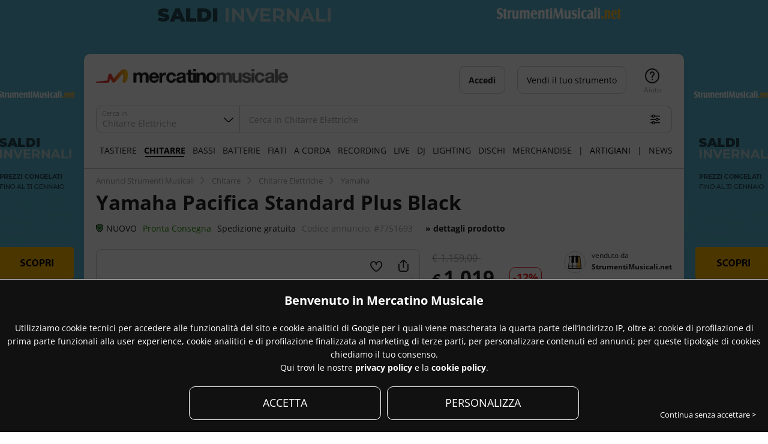

--- FILE ---
content_type: text/html
request_url: https://www.mercatinomusicale.com/mm/a_yamaha-pacs-12-bl-pacifica-standard-plus-black_id7751693.html
body_size: 297296
content:
<!doctype html><html lang="it"><head><title>YAMAHA PACIFICA STANDARD PLUS BLACK - #7751693 - su Mercatino Musicale in Chitarre Elettriche</title><meta name="viewport" content="width=1000"><meta charset="iso-8859-1"><meta http-equiv="content-type" content="text/html; charset=iso-8859-1"/><meta name="description" content="CHITARRA ELETTRICA NERA La tecnologia Acoustic Design di Yamaha utilizza processi scientifici come la modellazione 3D per ideare tecniche di fresatura del legno che aumentano la risonanza del corpo e migliorano il trasferimento delle vibrazioni tra manico e corpo. Con il suo manico sottile a forma d... | su Mercatino Musicale in Chitarre Elettriche"/><meta name="keywords" content="yamaha,pacifica,standard,plus,black,chitarre,chitarre,elettriche"/><meta property="fb:app_id" content="956074982615520"><meta property="og:locale" content="it_IT"><meta property="og:type" content="product"><meta property="og:site_name" content="Mercatino Musicale"><meta property="og:url" content="https://www.mercatinomusicale.com/mm/a_yamaha-pacifica-standard-plus-black_id7751693.html"><meta property="og:image" content="https://pics.mercatinomusicale.com/p_m/93/16/7751693_11763801252.jpg?20250708"><meta property="og:image:alt" content="YAMAHA PACIFICA STANDARD PLUS BLACK"><meta property="og:image:width" content="380" /><meta property="og:image:height" content="285" /><meta property="og:image:type" content="image/png"><meta property="og:title" content="YAMAHA PACIFICA STANDARD PLUS BLACK"><meta property="og:description" content="CHITARRA ELETTRICA NERA La tecnologia Acoustic Design di Yamaha utilizza processi scientifici come la modellazione 3D per ideare tecniche di fresatura del legno che aumentano la risonanza del corpo e migliorano il trasferimento delle vibrazioni tra manico e corpo. Con il suo manico sottile a forma d... | su Mercatino Musicale in Chitarre Elettriche"><meta property="og:image:width" content="380" /><meta property="og:image:height" content="285" /><link type="text/css" rel="stylesheet" href="/res/css/dist/any.min.css?20250708"/><script type="text/javascript" language="javascript" src="/res/js/dist/any_open.min.js?20250708"></script><link type="text/css" rel="stylesheet" href="/res/css/dist/ann.min.css?20250708"/><meta name="msvalidate.01" content="A3E816ECF082707DB3080BD8E3F802BD" /><meta property="fb:page_id" content="132063012997"/><link rel="shortcut icon" href="/favicon/favicon.ico"/><link rel="icon" type="image/png" sizes="32x32" href="[data-uri]"><link rel="icon" type="image/png" sizes="16x16" href="[data-uri]"><meta name="theme-color" content="#ffffff"><link rel="manifest" href="/favicon/site.webmanifest"><link rel="apple-touch-icon" href="/favicon/apple-touch-icon.png" /><link rel="apple-touch-icon" sizes="180x180" href="/favicon/apple-touch-icon-180x180.png"><link rel="apple-touch-icon" sizes="152x152" href="/favicon/apple-touch-icon-152x152.png" /><link rel="apple-touch-icon" sizes="144x144" href="/favicon/apple-touch-icon-144x144.png" /><link rel="apple-touch-icon" sizes="120x120" href="/favicon/apple-touch-icon-120x120.png" /><link rel="apple-touch-icon" sizes="114x114" href="/favicon/apple-touch-icon-114x114.png" /><link rel="apple-touch-icon" sizes="76x76" href="/favicon/apple-touch-icon-76x76.png" /><link rel="apple-touch-icon" sizes="72x72" href="/favicon/apple-touch-icon-72x72.png" /><link rel="apple-touch-icon" sizes="57x57" href="/favicon/apple-touch-icon-57x57.png" /><link rel="apple-touch-icon-precomposed" href="/favicon/apple-touch-icon-precomposed.png" /><link rel="apple-touch-icon-precomposed" sizes="180x180" href="/favicon/apple-touch-icon-180x180-precomposed.png" /><link rel="apple-touch-icon-precomposed" sizes="152x152" href="/favicon/apple-touch-icon-152x152-precomposed.png" /><link rel="apple-touch-icon-precomposed" sizes="144x144" href="/favicon/apple-touch-icon-144x144-precomposed.png" /><link rel="apple-touch-icon-precomposed" sizes="120x120" href="/favicon/apple-touch-icon-120x120-precomposed.png" /><link rel="apple-touch-icon-precomposed" sizes="114x114" href="/favicon/apple-touch-icon-114x114-precomposed.png" /><link rel="apple-touch-icon-precomposed" sizes="76x76" href="/favicon/apple-touch-icon-76x76-precomposed.png" /><link rel="apple-touch-icon-precomposed" sizes="72x72" href="/favicon/apple-touch-icon-72x72-precomposed.png" /><link rel="apple-touch-icon-precomposed" sizes="57x57" href="/favicon/apple-touch-icon-57x57-precomposed.png" /><link rel="mask-icon" href="/favicon/safari-pinned-tab.svg" color="#7b7b7b"><meta name="msapplication-config" content="/favicon/browserconfig.xml"/><meta name="msapplication-TileColor" content="#da532c"><meta name="msapplication-TileImage" content="/favicon/mstile-144x144.png"><script type="application/ld+json">{"@context": "https://schema.org/","@type": "ItemPage","@graph": [{"@type": "Product","category" : "Chitarre > Chitarre Elettriche > Yamaha","offers" : {"@type" : "Offer","url": "https://www.mercatinomusicale.com/mm/a_yamaha-pacifica-standard-plus-black_id7751693.html","priceCurrency" : "EUR","price" : "1019.00","availability" : "http://schema.org/InStock","itemCondition" : "http://schema.org/NewCondition"},"name" : "Yamaha Pacifica Standard Plus Black","sku": "7751693","mpn": "VFV2870","description" : "CHITARRA ELETTRICA NERA La tecnologia Acoustic Design di Yamaha utilizza processi scientifici come la modellazione 3D per ideare tecniche di fresatura del legno che aumentano la risonanza del corpo e migliorano il trasferimento delle vibrazioni tra manico e corpo. Con il suo manico sottile a forma di C, il tallone con articolazione del manico intagliato, il corpo smussato e il raggio della tastiera da 13.8\"/350mm, la Pacifica Standard Plus è eccezionalmente facile e comoda da suonare.Una forma moderna del manico che facilita sia il comfort che la velocità, combinata con una finitura satinata per una suonabilità fluida e senza attriti. Il tallone del manico leggermente sagomato rende l'accesso anche ai tasti più alti comodo e facile. Il corpo in ontano è smussato lungo la parte inferiore per aumentare il comfort.I nuovi pickup Reflectone creati in collaborazione con Rupert Neve Designs offrono suoni chiari e articolati con bassi solidi e alti scintillanti, mentre la configurazione dei pickup HSS combinata con le capacità di splittaggio della bobina si traduce in un'eccezionale versatilità.Le tastiere in palissandro sono apprezzate per il loro tono caldo e l'attacco morbido, mentre le tastiere in acero forniscono un tono più brillante e un attacco più scattante. I tasti in acciaio inossidabile sono eccezionalmente durevoli, riducendo anche la resistenza quando si piegano le corde. Le meccaniche con bloccaggio Gotoh, combinati con il ponte tremolo Gotoh a 2 punti, garantiscono un funzionamento regolare e un'eccezionale stabilità del suono. Caratteristiche Body: Solidbody con camera Materiale: Ontano Finitura Poliuretano lucido Manico Acero Giunto del manico: Imbullonato Raggio 13.75\" Tastiera: Palissandro Tasti 22, Medium, acciaio inossidabile Scala: 25.5\" Capotasto: GraphTech Tusq Ponte/cordiera: Gotoh 510T FE-1 Meccaniche: Gotoh Lock Pickup al manico: Rupert Neve Reflectone HS7N Single-coil Pickup centrale: Rupert Neve Reflectone HS7N Single-coil Picku" ,"image": ["https://pics.mercatinomusicale.com/p_hr/93/16/7751693_11763801252.jpg","https://pics.mercatinomusicale.com/p_hr/93/16/7751693_21763801252.jpg","https://pics.mercatinomusicale.com/p_hr/93/16/7751693_31763801253.jpg","https://pics.mercatinomusicale.com/p_hr/93/16/7751693_41763801253.jpg","https://pics.mercatinomusicale.com/p_hr/93/16/7751693_51763801254.jpg","https://pics.mercatinomusicale.com/p_hr/93/16/7751693_61763801254.jpg","https://pics.mercatinomusicale.com/p_hr/93/16/7751693_71763801254.jpg"],"brand" : {"@type" : "brand","name" : "Yamaha"} }]}</script><link rel="preload" id="annfirstimg" as="image" href="https://pics.mercatinomusicale.com/p_z/93/16/7751693_11763801252.jpg" />
			<style>
				.hnav ul li.art a {
					font-weight: normal !important;
				}

				.hnav_item_extra.news, .hnav_item_extra.spacer_news {
					display: inline-block !important;
				}

				/*
					.header_news .hbtnbar {
						display: none !important;
					}
				*/

				@media screen and (max-width: 1699px) {
					.hnav ul li a {
						padding: 10px 6px;
					}
				}
			</style>
		
		
	<script>

		
		function facebook_login_checkcookie() {
			if (!confirm('Per poter usare il login con Facebook è necessario accettare tutti i cookies.')) {
				
				return false;
			} else {
				closeLogin();
				openCookieConsent();
				//fb_connect_acceptallCookieConsent();	
			}
		}
	
	</script>

	
		<script>
			$.fn.AjaxElementisInViewport = function() {
				var elementTop = $(this).offset().top;
				var elementBottom = elementTop + $(this).outerHeight();
				var viewportTop = $(window).scrollTop() ;
				var viewportBottom = viewportTop + $(window).height();

				if (elementTop < 0)
				{
					elementTop = 1;
				}

				if (elementBottom < 0)
				{
					elementBottom = 1;
				}

				return elementBottom > viewportTop && elementTop < viewportBottom;
			};
			
		</script>
	</head><body id="mainbody" class=" mmv_skin"><style>.btn_more { background: none !important; text-decoration: underline !important; } .btn_more:hover { text-decoration: none !important; } a.news-viewall.btn_fly.btn_more { position: absolute; right: 0; top: -4px;}</style><div class="sm-admgnr-unit" data-appid="1" data-adunitid="1" data-adparams="1:2;3:1369;4:17;5:ann" data-appsid="133732049" ></div><div id="loading_spinner"><div class="loading_spinner"><div class="spinner_outer_background"></div><div class="spinner_outer"><div class="spinner"><div class="rect1"></div><div class="rect2"></div><div class="rect3"></div><div class="rect4"></div><div class="rect5"></div></div></div></div></div><div id="flymodal" class="modal flymodal hid out"><div class="flymodalshadow mmshadow"></div><div class="flymodal_wrap"><div class="flymodal_header"><h1 id="flymodal_title"></h1><span onclick="switchstyleFlyModal(this);" class="ico ico_switch icon-expand-arrows-alt"></span><span onclick="backFlyModal();" class="ico ico_16 ico_prev icon-angle-left_fix"></span><span  onclick="closeFlyModal();" class="ico ico_16 ico_close icon-cross"></span></div><div  id="flymodal_inner"class="modal_inner flymodal_inner" data-selectedIndex=""><div class="flymodal_inner_page scrolltouch-v hid" data-index="0"></div><div class="flymodal_inner_page scrolltouch-v hid" data-index="1"></div><div class="flymodal_inner_page scrolltouch-v hid" data-index="2"></div><div class="flymodal_inner_page scrolltouch-v hid" data-index="3"></div><div class="flymodal_inner_page scrolltouch-v hid" data-index="4"></div><div class="flymodal_inner_page scrolltouch-v hid" data-index="5"></div><div class="flymodal_inner_page scrolltouch-v hid" data-index="6"></div><div class="flymodal_inner_page scrolltouch-v hid" data-index="7"></div><div class="flymodal_inner_page scrolltouch-v hid" data-index="8"></div><div class="flymodal_inner_page scrolltouch-v hid" data-index="9"></div><div class="flymodal_inner_page scrolltouch-v hid" data-index="10"></div></div></div></div><div id="flymodal_inner_page_content" class="flymodal_inner_page_content" style="display:none;"><div class="head"></div><div class="body"></div></div><div id="flylogin_w"><div class="main" id="flylogin" data-url="/ajax/flylogin.asp"></div><a href="javascript:void(0);" onclick="closeLogin();" class="outside-trigger"></a></div><div class="mm"><div class="header" id="header">
	<style type="text/css">
		.xmas {
			position: absolute;
			left: 64px;
			display: block;
			width: 80px;
			height: 80px;
			background: url(/img/xmascap.png);
			background-size: 36px;
			background-repeat: no-repeat;
		}
	</style>
	<div class="hmain"><a class="hlogo" title="Mercatino Musicale" href="/index.asp" style="background-image:url('[data-uri]');"></a><div class="hsearchshadow mmshadow"></div><div class="hsearch" id="hsearch"><div class="hsearch_head"><a href="javascript: void(0);" onclick="hsearch_open_advanced();" class="btn btn_small btn_fly hsearch_advanced_link"><span class="icon-settings-sliders"></span>Ricerca avanzata</a><form id="hdr_searchfield_form" name="formHeaderSearch" action="/ann/search.asp" method="get" onsubmit="return formHeaderSearch_onSubmit(this);"><input type="hidden" name="ns" value="1"/><input type="hidden" name="rp" id="hdr_searchfield_form_rp" value="2"/><input type="hidden" name="ct" id="hdr_searchfield_form_ct" value="17"/><input type="hidden" name="ch" id="hdr_searchfield_form_ch" value=""/><fieldset-group id="hsearch_simple_fieldsedgroup" ><fieldset id="__rpct_Wrap" class="select_clickarea_wrapper select  select_filter search_opentrigger select_rep select_inline select_colleft "><div class="select_clickarea" onclick="select_open(this);"><div class="input"><input id="__rpct" type="hidden" name="__rpct" class="select_value" value="2"><span class="placeholder dotdotdot" data-default="Chitarre Elettriche" data-select="Chitarre Elettriche">Chitarre Elettriche</span></div><label>Cerca in</label></div><span class="icon-cross ico_reset" onclick="select_reset(this);"></span><div class="select_modal_background"></div><div class="select_modal"><div class="select_modal_inner scrolltouch-v"><div class="select_modal_title"><h3>Seleziona il reparto</h3><a href="javascript:void(0)" class="icon-cross select_modal_close" onclick="javascript:select_close(this)"></a></div><div class="options"><a class="option" onclick="repcat_select_set(this);" href="javascript:void(0)" data-value="--" data-placeholder="Tutti i reparti" data-default="true"><span>Tutti i reparti</span></a><div class="option_spacer"></div><a class="option" onclick="repcat_select_set(this);" href="javascript:void(0)" data-value="1--" data-placeholder="Tastiere"><span>Tastiere</span></a><a class="option" onclick="repcat_select_set(this);" href="javascript:void(0)" data-value="2--" data-placeholder="Chitarre"><span>Chitarre</span></a><a class="option" onclick="repcat_select_set(this);" href="javascript:void(0)" data-value="3--" data-placeholder="Bassi"><span>Bassi</span></a><a class="option" onclick="repcat_select_set(this);" href="javascript:void(0)" data-value="4--" data-placeholder="Batterie"><span>Batterie</span></a><a class="option" onclick="repcat_select_set(this);" href="javascript:void(0)" data-value="5--" data-placeholder="Strumenti a Fiato"><span>Strumenti a Fiato</span></a><a class="option" onclick="repcat_select_set(this);" href="javascript:void(0)" data-value="6--" data-placeholder="Strumenti a Corda"><span>Strumenti a Corda</span></a><a class="option" onclick="repcat_select_set(this);" href="javascript:void(0)" data-value="7--" data-placeholder="Home &amp; Studio Recording"><span>Home &amp; Studio Recording</span></a><a class="option" onclick="repcat_select_set(this);" href="javascript:void(0)" data-value="8--" data-placeholder="Live Equipment"><span>Live Equipment</span></a><a class="option" onclick="repcat_select_set(this);" href="javascript:void(0)" data-value="9--" data-placeholder="DJ Equipment"><span>DJ Equipment</span></a><a class="option" onclick="repcat_select_set(this);" href="javascript:void(0)" data-value="10--" data-placeholder="Lighting (Luci)"><span>Lighting (Luci)</span></a><a class="option" onclick="repcat_select_set(this);" href="javascript:void(0)" data-value="11--" data-placeholder="CD / Dischi / Didattica"><span>CD / Dischi / Didattica</span></a><a class="option" onclick="repcat_select_set(this);" href="javascript:void(0)" data-value="14--" data-placeholder="Merchandising"><span>Merchandising</span></a></div></div></div></fieldset><fieldset class="search_opentrigger kw_wrapper"><input class="search_opentrigger" enterkeyhint="search" type="text" id="kw" name="kw"autocomplete_suggest="enabled" autocomplete="off" required placeholder="Cerca in Chitarre Elettriche"  value="" maxlength="80" /><a href="javascript:void(0);" onclick="hsearch_removekeyup(this);hsearch_removesuggest();" class="icon-cross-circle"></a><a href="javascript:void(0);" onclick="hsearch_open_advanced();" class="icon-settings-sliders" alt="Ricerca avanzata" aria-label="Ricerca avanzata"></a><span class="icon-search" onclick="$('#hdr_searchfield_form').submit();"></span></fieldset><input type="submit" class="cta" value="Cerca" /><a href="javascript:void(0);" onclick="hsearch_close();" class="btn btn_transparent hsearch-close">ANNULLA</a><a href="javascript:void(0);" onclick="hsearch_close();" class="icon-cross hsearch-close"></a></fieldset-group></form></div>
		<script>
			function hsearch_removesuggest() {
				$('#hsearch_simple_suggesion').html('');
			}
			
			/*

			document.addEventListener("DOMContentLoaded", function () {
				var inputField = document.getElementById("kw");
				var suggestionBox = document.getElementById("hsearch_simple_suggesion");
				var debounceTimeout;

				function fetchSuggestions(query) {
					if (query.length >= 2) {
						var xhr = new XMLHttpRequest();
						xhr.open("GET", "/ajax/search_autocomplete.asp?sgst=" + encodeURIComponent(query), true);
						xhr.overrideMimeType("text/html; charset=iso-8859-1");
						xhr.onreadystatechange = function () {
							if (xhr.readyState === 4 && xhr.status === 200) {
								suggestionBox.innerHTML = xhr.responseText;
							}
						};
						xhr.send();
					} else {
						suggestionBox.innerHTML = "";
					}
				}

				function debounce(callback, delay) {
					return function () {
						clearTimeout(debounceTimeout);
						debounceTimeout = setTimeout(() => callback.apply(this, arguments), delay);
					};
				}

				if (inputField.getAttribute("autocomplete_suggest") === "enabled") {
					if (inputField.value.length > 0) {
						fetchSuggestions(inputField.value);
					}
					inputField.addEventListener("input", debounce(function () {
						fetchSuggestions(this.value);
					}, 150)); // Ritarda la chiamata di 300ms dopo l'ultima digitazione
				}
			});*/


			// $(document).ready(function () {
			// 	$("#kw").autocomplete({
			// 		source: function (request, response) {
			// 			if (request.term.length < 2) return; // Aspetta almeno 2 caratteri

			// 			$.ajax({
			// 				url: "/ajax/search_autocomplete.asp",
			// 				dataType: "html", // Mantiene il formato HTML originale
			// 				data: { sgst: request.term },
			// 				beforeSend: function (xhr) {
			// 					xhr.overrideMimeType("text/html; charset=iso-8859-1"); // Forza la codifica
			// 				},
			// 				success: function (data) {
			// 					var suggestions = [];

			// 					// Trova i suggerimenti all'interno della risposta HTML
			// 					$(data).find("li").each(function () {
			// 						suggestions.push($(this).text()); // Prende il testo dai <li>
			// 					});

			// 					response(suggestions); // Passa i suggerimenti a jQuery UI
			// 				},
			// 				error: function () {
			// 					response([]); // Se errore, restituisce array vuoto
			// 				}
			// 			});
			// 		},
			// 		minLength: 2, // Minimo 2 caratteri prima di attivare il suggerimento
			// 		delay: 150, // Ritardo tra la digitazione e la chiamata AJAX
			// 		appendTo: "#hsearch_simple_suggesion", // Dove mostrare i risultati
			// 		select: function (event, ui) {
			// 			$("#kw").val(ui.item.value); // Imposta il valore selezionato
			// 			return false;
			// 		}
			// 	});
			// });

			$(document).ready(function () {
				
				var $inputField = $("#kw");

				$inputField.autocomplete({
					source: function (request, response) {
						$.ajax({
							url: "/ajax/search_autocomplete.asp",
							dataType: "html",
							data: { sgst: request.term },
							beforeSend: function (xhr) {
								xhr.overrideMimeType("text/html; charset=iso-8859-1");
							},
							success: function (data) {
								$("#hsearch_simple_suggesion").html(data);
								response([]); 
							},
							error: function () {
								$("#hsearch_simple_suggesion").html("");
								response([]);
							}
						});
					},
					minLength: 0
				});

				$inputField.one("focus", function () {
					if ($(this).val().length === 0) {
						$(this).autocomplete("option", "minLength", 0);
						$(this).autocomplete("search", " ");
						setTimeout(function () {
							$inputField.autocomplete("option", "minLength", 2);
						}, 100);
					}
				});

			});



		</script>
	<div class="hsearch_modal"><div class="hsearch_simple front scrolltouch-v" id="hsearch_simple" data-url=""><div class="inner ajaxElement" id="hsearch_simple_body" data-url="/ajax/search_simple.asp?vurl=yamaha-pacs-12-bl-pacifica-standard-plus-black_id7751693.html"><div id="hsearch_simple_suggesion"></div><div id="xp_PrintUltimeRicerche"></div><div id="xp_PrintCronologia_Annunci_hsearch" class="ajaxElement" data-url="/ajax/xp_SelectAnnunci_UltimiVisti.asp"></div><div class="boxreparti boxreparti_list boxreparti_xsmall"><h4><b>Naviga per reparto</b></h4><div class="boxreparti_body "><div class="inner"><a class="repitem" href="/tastiere/" title="Annunci in Tastiere"><div class="replinkinner"><span class="pic"><div class="picloader"></div><img id="repImg_1" class="lazy repimg" width="165" height="165" src="[data-uri]" data-src="/img//ico/rep/category_tastiere.png?20250708" alt="Annunci in Tastiere" title="Annunci in Tastiere" /><noscript><img class="repimg" src="/img//ico/rep/category_tastiere.png?20250708" width="165" height="165"  alt="Annunci in Tastiere" title="Annunci in Tastiere" /></noscript></span><div class="repbackground"></div><span class="repname">Tastiere</span></div></a><a class="repitem" href="/chitarre/" title="Annunci in Chitarre"><div class="replinkinner"><span class="pic"><div class="picloader"></div><img id="repImg_2" class="lazy repimg" width="165" height="165" src="[data-uri]" data-src="/img//ico/rep/category_chitarre.png?20250708" alt="Annunci in Chitarre" title="Annunci in Chitarre" /><noscript><img class="repimg" src="/img//ico/rep/category_chitarre.png?20250708" width="165" height="165"  alt="Annunci in Chitarre" title="Annunci in Chitarre" /></noscript></span><div class="repbackground"></div><span class="repname">Chitarre</span></div></a><a class="repitem" href="/bassi/" title="Annunci in Bassi"><div class="replinkinner"><span class="pic"><div class="picloader"></div><img id="repImg_3" class="lazy repimg" width="165" height="165" src="[data-uri]" data-src="/img//ico/rep/category_bassi.png?20250708" alt="Annunci in Bassi" title="Annunci in Bassi" /><noscript><img class="repimg" src="/img//ico/rep/category_bassi.png?20250708" width="165" height="165"  alt="Annunci in Bassi" title="Annunci in Bassi" /></noscript></span><div class="repbackground"></div><span class="repname">Bassi</span></div></a><a class="repitem" href="/batterie-percussioni/" title="Annunci in Batterie"><div class="replinkinner"><span class="pic"><div class="picloader"></div><img id="repImg_4" class="lazy repimg" width="165" height="165" src="[data-uri]" data-src="/img//ico/rep/category_batterie.png?20250708" alt="Annunci in Batterie" title="Annunci in Batterie" /><noscript><img class="repimg" src="/img//ico/rep/category_batterie.png?20250708" width="165" height="165"  alt="Annunci in Batterie" title="Annunci in Batterie" /></noscript></span><div class="repbackground"></div><span class="repname">Batterie</span></div></a><a class="repitem" href="/strumenti-a-fiato/" title="Annunci in Strumenti a Fiato"><div class="replinkinner"><span class="pic"><div class="picloader"></div><img id="repImg_5" class="lazy repimg" width="165" height="165" src="[data-uri]" data-src="/img//ico/rep/category_fiati.png?20250708" alt="Annunci in Strumenti a Fiato" title="Annunci in Strumenti a Fiato" /><noscript><img class="repimg" src="/img//ico/rep/category_fiati.png?20250708" width="165" height="165"  alt="Annunci in Strumenti a Fiato" title="Annunci in Strumenti a Fiato" /></noscript></span><div class="repbackground"></div><span class="repname">Fiati</span></div></a><a class="repitem" href="/strumenti-a-corda/" title="Annunci in Strumenti a Corda"><div class="replinkinner"><span class="pic"><div class="picloader"></div><img id="repImg_6" class="lazy repimg" width="165" height="165" src="[data-uri]" data-src="/img//ico/rep/category_strumentiacorda.png?20250708" alt="Annunci in Strumenti a Corda" title="Annunci in Strumenti a Corda" /><noscript><img class="repimg" src="/img//ico/rep/category_strumentiacorda.png?20250708" width="165" height="165"  alt="Annunci in Strumenti a Corda" title="Annunci in Strumenti a Corda" /></noscript></span><div class="repbackground"></div><span class="repname">A Corda</span></div></a><a class="repitem" href="/home-studio-recording/" title="Annunci in Home &amp; Studio Recording"><div class="replinkinner"><span class="pic"><div class="picloader"></div><img id="repImg_7" class="lazy repimg" width="165" height="165" src="[data-uri]" data-src="/img//ico/rep/category_studiorecording.png?20250708" alt="Annunci in Home &amp; Studio Recording" title="Annunci in Home &amp; Studio Recording" /><noscript><img class="repimg" src="/img//ico/rep/category_studiorecording.png?20250708" width="165" height="165"  alt="Annunci in Home &amp; Studio Recording" title="Annunci in Home &amp; Studio Recording" /></noscript></span><div class="repbackground"></div><span class="repname">Recording</span></div></a><a class="repitem" href="/live-equipment/" title="Annunci in Live Equipment"><div class="replinkinner blenditem"><span class="pic blendpic"><div class="picloader"></div><img id="repImg_8" class="lazy repimg blendimg" width="165" height="165" src="[data-uri]" data-src="/img//ico/rep/category_liveequipment.png?20250708" alt="Annunci in Live Equipment" title="Annunci in Live Equipment" /><noscript><img class="repimg" src="/img//ico/rep/category_liveequipment.png?20250708" width="165" height="165"  alt="Annunci in Live Equipment" title="Annunci in Live Equipment" /></noscript></span><div class="repbackground"></div><span class="repname">Live</span></div></a><a class="repitem" href="/dj-equipment/" title="Annunci in DJ Equipment"><div class="replinkinner"><span class="pic"><div class="picloader"></div><img id="repImg_9" class="lazy repimg" width="165" height="165" src="[data-uri]" data-src="/img//ico/rep/category_djequipment.png?20250708" alt="Annunci in DJ Equipment" title="Annunci in DJ Equipment" /><noscript><img class="repimg" src="/img//ico/rep/category_djequipment.png?20250708" width="165" height="165"  alt="Annunci in DJ Equipment" title="Annunci in DJ Equipment" /></noscript></span><div class="repbackground"></div><span class="repname">DJ</span></div></a><a class="repitem" href="/lighting/" title="Annunci in Lighting"><div class="replinkinner"><span class="pic"><div class="picloader"></div><img id="repImg_10" class="lazy repimg" width="165" height="165" src="[data-uri]" data-src="/img//ico/rep/category_lighting.png?20250708" alt="Annunci in Lighting" title="Annunci in Lighting" /><noscript><img class="repimg" src="/img//ico/rep/category_lighting.png?20250708" width="165" height="165"  alt="Annunci in Lighting" title="Annunci in Lighting" /></noscript></span><div class="repbackground"></div><span class="repname">Lighting</span></div></a><a class="repitem" href="/cd-dvd-didattica/" title="Annunci in CD / Dischi / Didattica"><div class="replinkinner"><span class="pic"><div class="picloader"></div><img id="repImg_11" class="lazy repimg" width="165" height="165" src="[data-uri]" data-src="/img//ico/rep/category_dischididattica.png?20250708" alt="Annunci in CD / Dischi / Didattica" title="Annunci in CD / Dischi / Didattica" /><noscript><img class="repimg" src="/img//ico/rep/category_dischididattica.png?20250708" width="165" height="165"  alt="Annunci in CD / Dischi / Didattica" title="Annunci in CD / Dischi / Didattica" /></noscript></span><div class="repbackground"></div><span class="repname">Dischi</span></div></a><a class="repitem" href="/merchandising/" title="Annunci in Merchandising"><div class="replinkinner"><span class="pic"><div class="picloader"></div><img id="repImg_14" class="lazy repimg" width="165" height="165" src="[data-uri]" data-src="/img//ico/rep/category_merchandising.png?20250708" alt="Annunci in Merchandising" title="Annunci in Merchandising" /><noscript><img class="repimg" src="/img//ico/rep/category_merchandising.png?20250708" width="165" height="165"  alt="Annunci in Merchandising" title="Annunci in Merchandising" /></noscript></span><div class="repbackground"></div><span class="repname">Merchandise</span></div></a></div></div></div></div></div><div class="hsearch_advanced back scrolltouch-v" id="hsearch_advanced" data-url=""><div class="head"><h1>Ricerca avanzata</h1><a class="icon-angle-left_fix" href="javascript:void(0);" onclick="hsearch_open_simple();"></a><a class="icon-cross" href="javascript:void(0);" onclick="hsearch_close();"></a></div><div class="body"><div class="mainsearch ajaxElement" data-url="/ajax/search_advanced.asp?vurl=yamaha-pacs-12-bl-pacifica-standard-plus-black_id7751693.html" id="hsearch_advanced_form"></div></div></div></div></div><div class="hbtnbar hbtnbar_guest" id="hbtnbar" data-susr=""><div class="icongroup"><span class="hwindowmenu_wrap btnt mytb_mymm_guest" id="mytb_mymm"><a data-url="/my/" href="javascript:void(0);" class="mymm_open btn " alt="Accedi" aria-label="Accedi"><b>Accedi</b></a><div class="hwindowmenu" id="icon-avatar-menu"></div></span></div><span class="btnt btnt-interrogation"><a href="/info/help/faq-pubblicazione-degli-annunci.asp" class="icon icon-interrogation"><label>Aiuto</label></a></span><a href="/my/annuncio_create.asp" id="btn_vendi_header"  class="btn btn_vendi">Vendi il tuo strumento</a></div></div><div class="hnav scrolltouch-h scrolltouch-h-hidden"><ul><li ><a href="/tastiere/" title="Annunci in Tastiere" alt="Tastiere" aria-label="Tastiere">Tastiere</a></li><li class="sel"><a href="/chitarre/" title="Annunci in Chitarre" alt="Chitarre" aria-label="Chitarre">Chitarre</a></li><li ><a href="/bassi/" title="Annunci in Bassi" alt="Bassi" aria-label="Bassi">Bassi</a></li><li ><a href="/batterie-percussioni/" title="Annunci in Batterie" alt="Batterie" aria-label="Batterie">Batterie</a></li><li ><a href="/strumenti-a-fiato/" title="Annunci in Strumenti a Fiato" alt="Fiati" aria-label="Fiati">Fiati</a></li><li ><a href="/strumenti-a-corda/" title="Annunci in Strumenti a Corda" alt="A Corda" aria-label="A Corda">A Corda</a></li><li ><a href="/home-studio-recording/" title="Annunci in Home &amp; Studio Recording" alt="Recording" aria-label="Recording">Recording</a></li><li ><a href="/live-equipment/" title="Annunci in Live Equipment" alt="Live" aria-label="Live">Live</a></li><li ><a href="/dj-equipment/" title="Annunci in DJ Equipment" alt="DJ" aria-label="DJ">DJ</a></li><li ><a href="/lighting/" title="Annunci in Lighting" alt="Lighting" aria-label="Lighting">Lighting</a></li><li ><a href="/cd-dvd-didattica/" title="Annunci in CD / Dischi / Didattica" alt="Dischi" aria-label="Dischi">Dischi</a></li><li ><a href="/merchandising/" title="Annunci in Merchandising" alt="Merchandise" aria-label="Merchandise">Merchandise</a></li><li class="hnav_item_extra spacer_art">|</li><li  class="hnav_item_extra art" title="Artigiani e Liutai"><a href="/artigiani/" alt="Artigiani e Liutai" aria-label="Artigiani e Liutai">Artigiani</a></li><li class="hnav_item_extra spacer_art">|</li><li  class="hnav_item_extra news" title="Mercatino Musicale News"><a href="/news/" alt="News" aria-label="News">News</a></li></ul></div></div><div class="breadcrumb "><input type="checkbox" checked><span class="expand"></span><ul class="breadcrumb_list"><li class="home"><a href="/">Annunci Strumenti Musicali</a></li><li><a href="/chitarre/">Chitarre</a></li><li><a href="/chitarre-elettriche/">Chitarre Elettriche</a></li><li><a href="/chitarre-elettriche/yamaha.html">Yamaha</a></li></ul></div><div id="ann_maindata_fixed" class="ann_maindata ann_maindata_fixed" style="display:none;"><div id="ann_head_fixed"></div><div id="przdata_fixed"></div><div id="mainbtn_fixed"></div></div><div id="ann_head" class="ann_head"><div class="ann_head_thumbnail_wrap"><span class="pic"><div class="picloader"></div><img id="ann_head_thumbnail" class="lazy"  width="70" height="70" src="[data-uri]" data-src="https://pics.mercatinomusicale.com/p_s/93/16/7751693_11763801252.jpg" alt="" title="" /><noscript><img src="https://pics.mercatinomusicale.com/p_s/93/16/7751693_11763801252.jpg"  width="70" height="70" alt="" title="" /></noscript></span></div><h1>Yamaha Pacifica Standard Plus Black</h1><span class="ann_head_prop_item"><span class="cond cond_1"><span class="icon icon-verified"><span class="path path1"></span><span class="path path2"></span><span class="path path3"></span></span>NUOVO</span></span><span class="ann_head_prop_item av">Pronta Consegna</span><span class="ann_head_prop_item ship">Spedizione gratuita</span><span class="ann_head_prop_item code">Codice annuncio: #7751693</span><a class="btn btn_fly btn_exturl" href="https://www.strumentimusicali.net/product_info.php/products_id/191311/yamaha-pacifica-standard-plus-black.html?utm_source=mm&utm_medium=cpc&utm_campaign=annunci" onclick="return trackingnew_Vetrina_ClicToTarget('https://www.strumentimusicali.net/product_info.php/products_id/191311/yamaha-pacifica-standard-plus-black.html?utm_source=mm&utm_medium=cpc&utm_campaign=annunci', '6', '4', '7751693', '', 'SchedaAnnuncio,Annuncio,Header,Link');"  target="_blank"><b>&raquo; dettagli prodotto</b></a></div><div id="anndesk_wrap" class="anndesk_wrap anndetail_wrap" style="display: inline-block; "><div class="anndesk_col anndesk_colsx"><div class="ann_gallerypreview ann_gallerypreview_sm"><span class="tooltip_responsemessage addwishlist_responsemessage"><span class="message"><span class="message_background hvr-pop"></span><h2><b>Annuncio salvato!</b></h2><p>L'annuncio è stato aggiunto ai tuoi preferiti</p><p><a href="/my/preferiti.asp" class="btn btn_small">Vedi tutti i preferiti</a></p></span><a class="close" href="javascript:void(0);" onclick="$(this).closest('.addwishlist_responsemessage').removeClass('visible');">Chiudi <span class="icon-cross"></span></a></span><a href="javascript:void(0);" onclick="do_Preferiti_AggiungiAnnuncio('', 7751693, this);" class="addwishlist do_addwishlist" id="addwishlist_7751693"><span class="wrap"><span href="javascript:void(0);" class="icon-heart"></span><span class="background"></span></span></a><a href="javascript:void(0);"  class="sharebtn icon-view-ann_sharemodal"  data-title="Yamaha Pacifica Standard Plus Black" data-url="https://www.mercatinomusicale.com/mm/a_yamaha-pacifica-standard-plus-black_id7751693.html"><span class="wrap"><span href="javascript:void(0);" class="icon-arrow-up-from-square"></span><span class="background"></span></span></a><div id="ann_prw" class="slider-for main loading"><a href="https://pics.mercatinomusicale.com/p_hr/93/16/7751693_11763801252.jpg" class="ann_prvw_lg_link" id="ann_prvw_lg_link_0"><span class="pic"><div class="picloader"></div><img id="ann_prvw_img_0" class="lazy"  src="[data-uri]" data-src="https://pics.mercatinomusicale.com/p_z/93/16/7751693_11763801252.jpg" alt="Yamaha Pacifica Standard Plus Black" title="Yamaha Pacifica Standard Plus Black" /><noscript><img src="https://pics.mercatinomusicale.com/p_z/93/16/7751693_11763801252.jpg"  alt="Yamaha Pacifica Standard Plus Black" title="Yamaha Pacifica Standard Plus Black" /></noscript></span></a><a href="https://pics.mercatinomusicale.com/p_hr/93/16/7751693_21763801252.jpg" class="ann_prvw_lg_link" id="ann_prvw_lg_link_1"><span class="pic"><div class="picloader"></div><img id="ann_prvw_img_1" class="lazy"  src="[data-uri]" data-src="https://pics.mercatinomusicale.com/p_z/93/16/7751693_21763801252.jpg" alt="Yamaha Pacifica Standard Plus Black" title="Yamaha Pacifica Standard Plus Black" /><noscript><img src="https://pics.mercatinomusicale.com/p_z/93/16/7751693_21763801252.jpg"  alt="Yamaha Pacifica Standard Plus Black" title="Yamaha Pacifica Standard Plus Black" /></noscript></span></a><a href="https://pics.mercatinomusicale.com/p_hr/93/16/7751693_31763801253.jpg" class="ann_prvw_lg_link" id="ann_prvw_lg_link_2"><span class="pic"><div class="picloader"></div><img id="ann_prvw_img_2" class="lazy"  src="[data-uri]" data-src="https://pics.mercatinomusicale.com/p_z/93/16/7751693_31763801253.jpg" alt="Yamaha Pacifica Standard Plus Black" title="Yamaha Pacifica Standard Plus Black" /><noscript><img src="https://pics.mercatinomusicale.com/p_z/93/16/7751693_31763801253.jpg"  alt="Yamaha Pacifica Standard Plus Black" title="Yamaha Pacifica Standard Plus Black" /></noscript></span></a><a href="https://pics.mercatinomusicale.com/p_hr/93/16/7751693_41763801253.jpg" class="ann_prvw_lg_link" id="ann_prvw_lg_link_3"><span class="pic"><div class="picloader"></div><img id="ann_prvw_img_3" class="lazy"  src="[data-uri]" data-src="https://pics.mercatinomusicale.com/p_z/93/16/7751693_41763801253.jpg" alt="Yamaha Pacifica Standard Plus Black" title="Yamaha Pacifica Standard Plus Black" /><noscript><img src="https://pics.mercatinomusicale.com/p_z/93/16/7751693_41763801253.jpg"  alt="Yamaha Pacifica Standard Plus Black" title="Yamaha Pacifica Standard Plus Black" /></noscript></span></a><a href="https://pics.mercatinomusicale.com/p_hr/93/16/7751693_51763801254.jpg" class="ann_prvw_lg_link" id="ann_prvw_lg_link_4"><span class="pic"><div class="picloader"></div><img id="ann_prvw_img_4" class="lazy"  src="[data-uri]" data-src="https://pics.mercatinomusicale.com/p_z/93/16/7751693_51763801254.jpg" alt="Yamaha Pacifica Standard Plus Black" title="Yamaha Pacifica Standard Plus Black" /><noscript><img src="https://pics.mercatinomusicale.com/p_z/93/16/7751693_51763801254.jpg"  alt="Yamaha Pacifica Standard Plus Black" title="Yamaha Pacifica Standard Plus Black" /></noscript></span></a><a href="https://pics.mercatinomusicale.com/p_hr/93/16/7751693_61763801254.jpg" class="ann_prvw_lg_link" id="ann_prvw_lg_link_5"><span class="pic"><div class="picloader"></div><img id="ann_prvw_img_5" class="lazy"  src="[data-uri]" data-src="https://pics.mercatinomusicale.com/p_z/93/16/7751693_61763801254.jpg" alt="Yamaha Pacifica Standard Plus Black" title="Yamaha Pacifica Standard Plus Black" /><noscript><img src="https://pics.mercatinomusicale.com/p_z/93/16/7751693_61763801254.jpg"  alt="Yamaha Pacifica Standard Plus Black" title="Yamaha Pacifica Standard Plus Black" /></noscript></span></a><a href="https://pics.mercatinomusicale.com/p_hr/93/16/7751693_71763801254.jpg" class="ann_prvw_lg_link" id="ann_prvw_lg_link_6"><span class="pic"><div class="picloader"></div><img id="ann_prvw_img_6" class="lazy"  src="[data-uri]" data-src="https://pics.mercatinomusicale.com/p_z/93/16/7751693_71763801254.jpg" alt="Yamaha Pacifica Standard Plus Black" title="Yamaha Pacifica Standard Plus Black" /><noscript><img src="https://pics.mercatinomusicale.com/p_z/93/16/7751693_71763801254.jpg"  alt="Yamaha Pacifica Standard Plus Black" title="Yamaha Pacifica Standard Plus Black" /></noscript></span></a></div><script type="text/javascript">function lightGallery_loadZoomThumbnail() {
$('img[data-lg-item-id=0]').attr('src','https://pics.mercatinomusicale.com/p_m/93/16/7751693_11763801252.jpg');
$('img[data-lg-item-id=1]').attr('src','https://pics.mercatinomusicale.com/p_m/93/16/7751693_21763801252.jpg');
$('img[data-lg-item-id=2]').attr('src','https://pics.mercatinomusicale.com/p_m/93/16/7751693_31763801253.jpg');
$('img[data-lg-item-id=3]').attr('src','https://pics.mercatinomusicale.com/p_m/93/16/7751693_41763801253.jpg');
$('img[data-lg-item-id=4]').attr('src','https://pics.mercatinomusicale.com/p_m/93/16/7751693_51763801254.jpg');
$('img[data-lg-item-id=5]').attr('src','https://pics.mercatinomusicale.com/p_m/93/16/7751693_61763801254.jpg');
$('img[data-lg-item-id=6]').attr('src','https://pics.mercatinomusicale.com/p_m/93/16/7751693_71763801254.jpg');

}</script><div class="thumbs"><a  href="javascript:void(0);" onclick="javascript:selThumb(this,'0','https://pics.mercatinomusicale.com/p_z/93/16/7751693_11763801252.jpg');" class="sel"><span class="pic"><div class="picloader"></div><img id="ann_prw_thumb_7751693_11763801252.jpg" class="lazy"  width="80" height="80" src="[data-uri]" data-src="https://pics.mercatinomusicale.com/p_m/93/16/7751693_11763801252.jpg" alt="Yamaha Pacifica Standard Plus Black - Immagine 0" title="Yamaha Pacifica Standard Plus Black - Immagine 0" /><noscript><img src="https://pics.mercatinomusicale.com/p_m/93/16/7751693_11763801252.jpg"  width="80" height="80" alt="Yamaha Pacifica Standard Plus Black - Immagine 0" title="Yamaha Pacifica Standard Plus Black - Immagine 0" /></noscript></span></a><a  href="javascript:void(0);" onclick="javascript:selThumb(this,'1','https://pics.mercatinomusicale.com/p_z/93/16/7751693_21763801252.jpg');" ><span class="pic"><div class="picloader"></div><img id="ann_prw_thumb_7751693_21763801252.jpg" class="lazy"  width="80" height="80" src="[data-uri]" data-src="https://pics.mercatinomusicale.com/p_m/93/16/7751693_21763801252.jpg" alt="Yamaha Pacifica Standard Plus Black - Immagine 1" title="Yamaha Pacifica Standard Plus Black - Immagine 1" /><noscript><img src="https://pics.mercatinomusicale.com/p_m/93/16/7751693_21763801252.jpg"  width="80" height="80" alt="Yamaha Pacifica Standard Plus Black - Immagine 1" title="Yamaha Pacifica Standard Plus Black - Immagine 1" /></noscript></span></a><a  href="javascript:void(0);" onclick="javascript:selThumb(this,'2','https://pics.mercatinomusicale.com/p_z/93/16/7751693_31763801253.jpg');" ><span class="pic"><div class="picloader"></div><img id="ann_prw_thumb_7751693_31763801253.jpg" class="lazy"  width="80" height="80" src="[data-uri]" data-src="https://pics.mercatinomusicale.com/p_m/93/16/7751693_31763801253.jpg" alt="Yamaha Pacifica Standard Plus Black - Immagine 2" title="Yamaha Pacifica Standard Plus Black - Immagine 2" /><noscript><img src="https://pics.mercatinomusicale.com/p_m/93/16/7751693_31763801253.jpg"  width="80" height="80" alt="Yamaha Pacifica Standard Plus Black - Immagine 2" title="Yamaha Pacifica Standard Plus Black - Immagine 2" /></noscript></span></a><a  href="javascript:void(0);" onclick="javascript:selThumb(this,'3','https://pics.mercatinomusicale.com/p_z/93/16/7751693_41763801253.jpg');" ><span class="pic"><div class="picloader"></div><img id="ann_prw_thumb_7751693_41763801253.jpg" class="lazy"  width="80" height="80" src="[data-uri]" data-src="https://pics.mercatinomusicale.com/p_m/93/16/7751693_41763801253.jpg" alt="Yamaha Pacifica Standard Plus Black - Immagine 3" title="Yamaha Pacifica Standard Plus Black - Immagine 3" /><noscript><img src="https://pics.mercatinomusicale.com/p_m/93/16/7751693_41763801253.jpg"  width="80" height="80" alt="Yamaha Pacifica Standard Plus Black - Immagine 3" title="Yamaha Pacifica Standard Plus Black - Immagine 3" /></noscript></span></a><a  href="javascript:void(0);" onclick="javascript:selThumb(this,'4','https://pics.mercatinomusicale.com/p_z/93/16/7751693_51763801254.jpg');" ><span class="pic"><div class="picloader"></div><img id="ann_prw_thumb_7751693_51763801254.jpg" class="lazy"  width="80" height="80" src="[data-uri]" data-src="https://pics.mercatinomusicale.com/p_m/93/16/7751693_51763801254.jpg" alt="Yamaha Pacifica Standard Plus Black - Immagine 4" title="Yamaha Pacifica Standard Plus Black - Immagine 4" /><noscript><img src="https://pics.mercatinomusicale.com/p_m/93/16/7751693_51763801254.jpg"  width="80" height="80" alt="Yamaha Pacifica Standard Plus Black - Immagine 4" title="Yamaha Pacifica Standard Plus Black - Immagine 4" /></noscript></span></a><a  href="javascript:void(0);" onclick="javascript:selThumb(this,'5','https://pics.mercatinomusicale.com/p_z/93/16/7751693_61763801254.jpg');" ><span class="pic"><div class="picloader"></div><img id="ann_prw_thumb_7751693_61763801254.jpg" class="lazy"  width="80" height="80" src="[data-uri]" data-src="https://pics.mercatinomusicale.com/p_m/93/16/7751693_61763801254.jpg" alt="Yamaha Pacifica Standard Plus Black - Immagine 5" title="Yamaha Pacifica Standard Plus Black - Immagine 5" /><noscript><img src="https://pics.mercatinomusicale.com/p_m/93/16/7751693_61763801254.jpg"  width="80" height="80" alt="Yamaha Pacifica Standard Plus Black - Immagine 5" title="Yamaha Pacifica Standard Plus Black - Immagine 5" /></noscript></span></a><a  href="javascript:void(0);" onclick="javascript:selThumb(this,'6','https://pics.mercatinomusicale.com/p_z/93/16/7751693_71763801254.jpg');" ><span class="pic"><div class="picloader"></div><img id="ann_prw_thumb_7751693_71763801254.jpg" class="lazy"  width="80" height="80" src="[data-uri]" data-src="https://pics.mercatinomusicale.com/p_m/93/16/7751693_71763801254.jpg" alt="Yamaha Pacifica Standard Plus Black - Immagine 6" title="Yamaha Pacifica Standard Plus Black - Immagine 6" /><noscript><img src="https://pics.mercatinomusicale.com/p_m/93/16/7751693_71763801254.jpg"  width="80" height="80" alt="Yamaha Pacifica Standard Plus Black - Immagine 6" title="Yamaha Pacifica Standard Plus Black - Immagine 6" /></noscript></span></a></div><script>function initAnnGallery() { const dynamicGallery = lightGallery(document.getElementById('ann_prw'), {addClass: 'ann_gallery lg-theme-white', plugins: [lgZoom, lgThumbnail], mobileSettings: { controls: true, showCloseIcon: true, download: false, }, licenseKey: 'C1642B50-D141-49DD-8123-14DCBB7A91D3',speed: 0,}); const lg = document.getElementById('ann_prw'); lg.addEventListener('lgInit', () => {  });} function selThumb(obj,count,zoomUrl) {$('.thumbs a').removeClass('sel');$(obj).addClass('sel');$('.ann_prvw_lg_link').attr('style','display: none;');$('#ann_prvw_lg_link_'+count).attr('style','display: block;');lightGallery_loadZoomThumbnail();}$('#ann_prw').bind('click', function(e){lightGallery_loadZoomThumbnail(); });</script>
<script>
/*function checkSizeFirtImg() {
	//var img = document.getElementById('ann_prvw_img_1'); 

	var urlimg = $('#ann_prvw_img_0').attr('data-src');

	var img = new Image();
	img.src = $('#ann_prvw_img_0').attr('data-src');
	img.onload = function() {
		var width = img.naturalWidth;
		var height = img.naturalHeight;
		if ( width > height) {	
			$('#ann_prvw_img_0').attr("style","width: 100% !important; height: auto !important;");
		}else{
			$('#ann_prvw_img_0').attr("style","height: 360px !important; width: auto !important;");
			
		}
	};
	
}


//checkSizeFirtImg();*/
</script>
</div><div class="ann_desc" id="ann_desc"><h4><b>Descrizione annuncio</b></h4><p class="desc ann_desc_body" id="ann_desc">CHITARRA ELETTRICA NERA La tecnologia Acoustic Design di Yamaha utilizza processi scientifici come la modellazione 3D per ideare tecniche di fresatura del legno che aumentano la risonanza del corpo e migliorano il trasferimento delle vibrazioni tra manico e corpo. Con il suo manico sottile a forma di C, il tallone con articolazione del manico intagliato, il corpo smussato e il raggio della tastiera da 13.8"/350mm, la Pacifica Standard Plus è eccezionalmente facile e comoda da suonare.Una forma moderna del manico che facilita sia il comfort che la velocità, combinata con una finitura satinata per una suonabilità fluida e senza attriti. Il tallone del manico leggermente sagomato rende l'accesso anche ai tasti più alti comodo e facile. Il corpo in ontano è smussato lungo la parte inferiore per aumentare il comfort.I nuovi pickup Reflectone creati in collaborazione con Rupert Neve Designs offrono suoni chiari e articolati con bassi solidi e alti scintillanti, mentre la configurazione dei pickup HSS combinata con le capacità di splittaggio della bobina si traduce in un'eccezionale versatilità.Le tastiere in palissandro sono apprezzate per il loro tono caldo e l'attacco morbido, mentre le tastiere in acero forniscono un tono più brillante e un attacco più scattante. I tasti in acciaio inossidabile sono eccezionalmente durevoli, riducendo anche la resistenza quando si piegano le corde. Le meccaniche con bloccaggio Gotoh, combinati con il ponte tremolo Gotoh a 2 punti, garantiscono un funzionamento regolare e un'eccezionale stabilità del suono. Caratteristiche Body: Solidbody con camera Materiale: Ontano Finitura Poliuretano lucido Manico Acero Giunto del manico: Imbullonato Raggio 13.75" Tastiera: Palissandro Tasti 22, Medium, acciaio inossidabile Scala: 25.5" Capotasto: GraphTech Tusq Ponte/cordiera: Gotoh 510T FE-1 Meccaniche: Gotoh Lock Pickup al manico: Rupert Neve Reflectone HS7N Single-coil Pickup centrale: Rupert Neve Reflectone HS7N Single-coil Picku</p><a href="https://www.strumentimusicali.net/product_info.php/products_id/191311/yamaha-pacifica-standard-plus-black.html?utm_source=mm&utm_medium=cpc&utm_campaign=annunci"  target="blank"  class="link_desc_more btn btn_fly btn_more btnmore_external"  onclick="return trackingnew_Vetrina_ClicToTarget('https://www.strumentimusicali.net/product_info.php/products_id/191311/yamaha-pacifica-standard-plus-black.html?utm_source=mm&utm_medium=cpc&utm_campaign=annunci', '6', '4', '7751693', '', 'SchedaAnnuncio,Annuncio,Descrizione,LinkApriScheda');"  target="_blank" >» Apri la scheda completa</a><div class="ann_desc_notes"><h6>Note</h6>Acquista in maniera SICURA su StrumentiMusicali.net, consegnamo in 24 ore e la Spedizione è Gratuita da soli €99!<br/><br/>----------------------------------------------------------------------<br/>Se hai qualsiasi dubbio scrivici una e-mail a info@strumentimusicali.net , o chiamaci allo 099/47.07.457 dal lunedì al venerdì - orari: 9.30-13.30 e 15.00-18.00, i nostri specialisti di prodotto sono a tua completa disposizione per aiutarti a scegliere il tuo strumento ideale.<br/>----------------------------------------------------------------------<br/><br/>Visita il nostro sito <a href="https://www.strumentimusicali.net?utm_source=mm&utm_medium=cpc&utm_campaign=annunci" target="_blank">www.strumentimusicali.net</a> troverai migliaia di offerte esclusive scelte tra un catalogo di oltre 95.000 prodotti, scelti tra oltre 600 marchi, disponibili immediatamente!</div></div></div><div class="anndesk_col anndesk_coldx"><div id="ann_maindata" class="ann_maindata ann_maindata_msrp_wrap"><div id="przdata" class="przdata"><div class="pricesmwrap"><span class="prz_msrp"><span class="prz"><span class="u">&euro;</span>1.159<span class="dec"><span class="comma">,</span>00</span></span></span><div class="clearfix"></div><span class="prz"><span class="u">&euro;</span>1.019<span class="dec"><span class="comma">,</span>00</span></span><span class="sale">-12%</span><div class="clearfix"><span class="prz_save">Risparmi &euro; 140,00</span></div><div class="clearfix"></div></div></div><div class="ann_user_minivcard ann_user_minivcard_sm"><a href="https://www.strumentimusicali.net"   target="_blank"  onclick="return trackingnew_Vetrina_ClicToTarget('https://www.strumentimusicali.net', '6', '4', '7751693', '', 'SchedaAnnuncio,Annuncio,DatiNegozio,LogoVetrina');"  target="_blank"><span class="icon-avatar logo_sm" style="background-image:url('https://img.mercatinomusicale.com/avt/7583.jpg');"></span><span class="name"><span class="lbl">venduto da</span>StrumentiMusicali.net</span></a></div><div class="propdata" id="annpropdata"><span class="propdata_item"><span class="cond cond_1"><span class="icon icon-verified"><span class="path path1"></span><span class="path path2"></span><span class="path path3"></span></span>NUOVO</span></span><div class="propdata_item warrantysm" onclick="openFlyModal_Static('warrantysm_desc');""><span class="icon icon-warranty"></span> <span class="text"><span class="default">Garanzia Ufficiale Italiana</span></span></div><div style="display:none;" id="warrantysm_desc"><input id="flymodal_title_sel" name="flymodal_title_sel" value="Garanzia UFFICIALE ITALIANA" type="hidden"/>StrumentiMusicali.net è <strong>Rivenditore Ufficiale ed Autorizzato</strong> di tutti i marchi in vendita su <a href="https://www.strumentimusicali.net?utm_source=mm&utm_medium=cpc&utm_campaign=annunci" target="_blank" class="f_underline">www.strumentimusicali.net</a>. <br> <br>Gli articoli acquistati su <a href="https://www.strumentimusicali.net?utm_source=mm&utm_medium=cpc&utm_campaign=annunci" target="_blank" class="f_underline">www.strumentimusicali.net</a> sono <b>NUOVI</b> e sono assistiti, <strong>presso i canali ufficiali italiani</strong>, da garanzia a norma di legge ed in particolare:<br><br>- per i consumatori, cioè le persone fisiche che agiscono per scopi estranei all'attività imprenditoriale o professionale eventualmente svolta, si applicheranno gli articoli 128 e seguenti del Decreto Legislativo 6 settembre 2005, n. 206 - Codice del Consumo (due anni alle condizioni di legge);<br><br>- per i professionisti, vale a dire le persone fisiche e le persone giuridiche che agiscono nell'esercizio dell'attività professionale o imprenditoriale svolta, varranno le garanzie di cui agli articoli 1490 e seguenti del codice civile (un anno alle condizioni di legge).<br><br>Restano in ogni caso fatte salve eventuali estensioni di garanzia rilasciate direttamente dal produttore.<br><br><b>ESERCIZIO DI GARANZIA</b><br><br>La garanzia è di tipo carry-in (presso centri assistenza) fatto salvo il caso di DOA, ovvero articolo che già all'arrivo si presenta non funzionante (vedere la sezione <a href="https://www.strumentimusicali.net/postvendita.php?utm_source=mm&utm_medium=cpc&utm_campaign=annunci" target="_blank" class="f_underline">post vendita</a>).<br><br><b>In caso di guasto:</b><br><br>- contattare il centro assistenza più vicino (consultare <a href="https://www.strumentimusicali.net/centriassistenza.php?utm_source=mm&utm_medium=cpc&utm_campaign=annunci" target="_blank" class="f_underline">l'elenco</a>) o il <a href="mailto:info@strumentimusicali.net">servizio clienti</a> di StrumentiMusicali.net<br><br><b>Validità della garanzia:</b><br><br>- per il periodo indicato, a partire dalla data della fattura.<br><br>- su tutte le parti dell'articolo non soggette ad usura per malfunzionamenti riconducibili a difetti di fabbrica.<br><br>- non per difetti riconducibili ad un uso improprio.<br><br></div><span class="propdata_item  av">Disponibilità immediata<span class="av_count">Ultimo disponibile</span></span><span class="av_desc">il prodotto è in negozio e può essere spedito.</span><span class="propdata_item  ship">Spedizione gratuita</span></div><div id="mainbtn" class="mainbtn"><a class="btn btn_large btn_100 cta" href="https://www.strumentimusicali.net/product_info.php/products_id/191311/yamaha-pacifica-standard-plus-black.html?utm_source=mm&utm_medium=cpc&utm_campaign=annunci"  target="_blank" onclick="return trackingnew_Vetrina_ClicToTarget('https://www.strumentimusicali.net/product_info.php/products_id/191311/yamaha-pacifica-standard-plus-black.html?utm_source=mm&utm_medium=cpc&utm_campaign=annunci', '6', '4', '7751693', '', 'SchedaAnnuncio,Annuncio,AcquistaOnline,Bottone');"  target="_blank"><b>Acquista Online</b></a><a class="btn btn_small btn_80_left" href="javascript:void(0);"  onclick="openLogin('chatlogin','','login','','https://www.mercatinomusicale.com/mm/a_yamaha-pacifica-standard-plus-black_id7751693.html#.fmod_/ajax/my_messaggi_chat.asp?id=7583&ida=7751693#last');"	data-tracking="Reg_SetSource" data-trackingmap="SchedaAnnuncio,BoxContatti,Contatta il negozio,Bottone"><b>Contatta il negozio</b></a><a class="btn btn_small btn_20_right btn_whishlist do_addwishlist" href="javascript:void(0);" onclick="do_Preferiti_AggiungiAnnuncio('', '7751693', this);"><span class="icon icon-heart"></span></a><div class="clearfix"></div></div><div class="ann_sharemodal"><header><span>Condividi questo annuncio</span><div class="close"><i class="icons icon-cross"></i></div></header><div class="content"><p>Tramite i social:</p><div class="icons sharebtnbar"><a data-monitoring-click="true" data-ga-category="desktop-share" data-ga-label="whatsapp" target="_blank" href="https://api.whatsapp.com/send?text=Ciao, ti suggerisco questo annuncio su Mercatino Musicale https%3A%2F%2Fwww%2Emercatinomusicale%2Ecom%2Fmm%2Fa%5Fyamaha%2Dpacifica%2Dstandard%2Dplus%2Dblack%5Fid7751693%2Ehtml&amp;body=Ciao,%0D%0Ati suggerisco questo annuncio su Mercatino Musicale:%0D%0A%0D%0AYamaha Pacifica Standard Plus Black%0D%0Ahttps%3A%2F%2Fwww%2Emercatinomusicale%2Ecom%2Fmm%2Fa%5Fyamaha%2Dpacifica%2Dstandard%2Dplus%2Dblack%5Fid7751693%2Ehtml" rel="nofollow"><span class="icon icon-whatsapp"></span></a><a data-monitoring-click="true" data-ga-category="desktop-share" data-ga-label="email" target="_blank" href="mailto:?subject=Ciao, ti suggerisco questo annuncio su Mercatino Musicale https%3A%2F%2Fwww%2Emercatinomusicale%2Ecom%2Fmm%2Fa%5Fyamaha%2Dpacifica%2Dstandard%2Dplus%2Dblack%5Fid7751693%2Ehtml&amp;body=Ciao,%0D%0Ati suggerisco questo annuncio su Mercatino Musicale:%0D%0A%0D%0AYamaha Pacifica Standard Plus Black%0D%0Ahttps%3A%2F%2Fwww%2Emercatinomusicale%2Ecom%2Fmm%2Fa%5Fyamaha%2Dpacifica%2Dstandard%2Dplus%2Dblack%5Fid7751693%2Ehtml" rel="nofollow"><span class="icon icon-email"></span></a><a data-monitoring-click="true" data-ga-category="desktop-share" data-ga-label="facebook" target="_blank" href="https://www.facebook.com/share.php?u=https://www.mercatinomusicale.com/mm/a_yamaha-pacifica-standard-plus-black_id7751693.html" rel="nofollow"><span class="icon icon-facebook"></span></a><a data-monitoring-click="true" data-ga-category="desktop-share" data-ga-label="twitter" target="_blank" href="https://twitter.com/share?text=Yamaha Pacifica Standard Plus Black&amp;u=https%3A%2F%2Fwww%2Emercatinomusicale%2Ecom%2Fmm%2Fa%5Fyamaha%2Dpacifica%2Dstandard%2Dplus%2Dblack%5Fid7751693%2Ehtml" rel="nofollow"><span class="icon icon-x"></span></a><a data-monitoring-click="true" data-ga-category="desktop-share" data-ga-label="telegram" target="_blank" href="https://t.me/share/url?text=Ti%20suggerisco%20questo%20annuncio%20su%Mercatino%20Musicale&url=https%3A%2F%2Fwww%2Emercatinomusicale%2Ecom%2Fmm%2Fa%5Fyamaha%2Dpacifica%2Dstandard%2Dplus%2Dblack%5Fid7751693%2Ehtml" rel="nofollow"><span class="icon icon-icons8-telegram"></span></a></div><p>Condividi con il tuo cellulare:</p><div id="ann_qrcode_share" class="ann_qrcode"></div><p class="clearfix">Oppure copia e incolla il link della scheda:</p><fieldset class="field nolabel"><input type="text" readonly value="https://www.mercatinomusicale.com/mm/a_yamaha-pacifica-standard-plus-black_id7751693.html"><button class="btn">Copia Url</button></fieldset></div></div><div class="sharebtnbar-container-withqr"><div id="ann_qrcode" class="ann_qrcode"></div><script>	function initQrCode(ObjId,url,Size) {		'use strict';		var qrcodes = [ new QRCode({msg : url, dim : Size,pad : 0 })  ];		for( var c = 0; c < qrcodes.length; c++ ) {			$(ObjId).html(qrcodes[c]);		}	}</script><div class="sharebtnbar-container"><div class="sharebtnbar-container-inner"><p>Condividi su cellulare o tramite i social</p><div class="icons sharebtnbar"><a data-monitoring-click="true" data-ga-category="desktop-share" data-ga-label="whatsapp" target="_blank" href="https://api.whatsapp.com/send?text=Ciao, ti suggerisco questo annuncio su Mercatino Musicale https%3A%2F%2Fwww%2Emercatinomusicale%2Ecom%2Fmm%2Fa%5Fyamaha%2Dpacifica%2Dstandard%2Dplus%2Dblack%5Fid7751693%2Ehtml&amp;body=Ciao,%0D%0Ati suggerisco questo annuncio su Mercatino Musicale:%0D%0A%0D%0AYamaha Pacifica Standard Plus Black%0D%0Ahttps%3A%2F%2Fwww%2Emercatinomusicale%2Ecom%2Fmm%2Fa%5Fyamaha%2Dpacifica%2Dstandard%2Dplus%2Dblack%5Fid7751693%2Ehtml" rel="nofollow"><span class="icon icon-whatsapp"></span></a><a data-monitoring-click="true" data-ga-category="desktop-share" data-ga-label="email" target="_blank" href="mailto:?subject=Ciao, ti suggerisco questo annuncio su Mercatino Musicale https%3A%2F%2Fwww%2Emercatinomusicale%2Ecom%2Fmm%2Fa%5Fyamaha%2Dpacifica%2Dstandard%2Dplus%2Dblack%5Fid7751693%2Ehtml&amp;body=Ciao,%0D%0Ati suggerisco questo annuncio su Mercatino Musicale:%0D%0A%0D%0AYamaha Pacifica Standard Plus Black%0D%0Ahttps%3A%2F%2Fwww%2Emercatinomusicale%2Ecom%2Fmm%2Fa%5Fyamaha%2Dpacifica%2Dstandard%2Dplus%2Dblack%5Fid7751693%2Ehtml" rel="nofollow"><span class="icon icon-email"></span></a><a data-monitoring-click="true" data-ga-category="desktop-share" data-ga-label="facebook" target="_blank" href="https://www.facebook.com/share.php?u=https://www.mercatinomusicale.com/mm/a_yamaha-pacifica-standard-plus-black_id7751693.html" rel="nofollow"><span class="icon icon-facebook"></span></a><a data-monitoring-click="true" data-ga-category="desktop-share" data-ga-label="twitter" target="_blank" href="https://twitter.com/share?text=Yamaha Pacifica Standard Plus Black&amp;u=https%3A%2F%2Fwww%2Emercatinomusicale%2Ecom%2Fmm%2Fa%5Fyamaha%2Dpacifica%2Dstandard%2Dplus%2Dblack%5Fid7751693%2Ehtml" rel="nofollow"><span class="icon icon-x"></span></a><a data-monitoring-click="true" data-ga-category="desktop-share" data-ga-label="telegram" target="_blank" href="https://t.me/share/url?text=Ti%20suggerisco%20questo%20annuncio%20su%Mercatino%20Musicale&url=https%3A%2F%2Fwww%2Emercatinomusicale%2Ecom%2Fmm%2Fa%5Fyamaha%2Dpacifica%2Dstandard%2Dplus%2Dblack%5Fid7751693%2Ehtml" rel="nofollow"><span class="icon icon-icons8-telegram"></span></a></div><a class="btn btn_small btn_100 btn_share view-ann_sharemodal" href="javascript:void(0);" data-title="Yamaha Pacifica Standard Plus Black" data-url="https://www.mercatinomusicale.com/mm/a_yamaha-pacifica-standard-plus-black_id7751693.html">Condividi</a></div></div></div></div><div class="ann_side"><div class="ann_contactdata"><div class="ann_contactdata_item ann_contactdata_seller ann_contactdata_seller_vet"><h6>Venduto e spedito da</h6><div class="full"><span class="item seller"><a href="https://www.strumentimusicali.net"   target="_blank"  onclick="return trackingnew_Vetrina_ClicToTarget('https://www.strumentimusicali.net', '6', '4', '7751693', '', 'SchedaAnnuncio,Annuncio,DatiNegozio,LogoVetrina');"  target="_blank"><span class="pic"><div class="picloader"></div><img id="" class="lazy"  width="232" height="48" src="[data-uri]" data-src="https://img.mercatinomusicale.com/vet/6_logo_strumentimusicali.svg" alt="" title="" /><noscript><img src="https://img.mercatinomusicale.com/vet/6_logo_strumentimusicali.svg"  width="232" height="48" alt="" title="" /></noscript></span></a><span class="slogan">Il tuo negozio di musica online!</span></span><span class="item tot"><span class="tot_inner"><a href="https://www.strumentimusicali.net"   target="_blank"  onclick="return trackingnew_Vetrina_ClicToTarget('https://www.strumentimusicali.net', '6', '4', '7751693', '', 'SchedaAnnuncio,Annuncio,DatiNegozio,LinkVediTutti');"  target="_blank" class="link_viewall"><label>prodotti:</label><b>104.574</b></a></span></span><a href="javascript:void(0);" onclick="do_Preferiti_AggiungiUtente('', '7583', this);" class="btn cta btn_small btn_follow">Segui</a></div><div class="clearfix"></div><span class="item tel"><label>Servizio clienti:</label>099/47.07.457</span><span class="item web"><label>Sito web:</label><a href="https://www.strumentimusicali.net/product_info.php/products_id/191311/yamaha-pacifica-standard-plus-black.html?utm_source=mm&utm_medium=cpc&utm_campaign=annunci"   target="_blank" onclick="return trackingnew_Vetrina_ClicToTarget('https://www.strumentimusicali.net/product_info.php/products_id/191311/yamaha-pacifica-standard-plus-black.html?utm_source=mm&utm_medium=cpc&utm_campaign=annunci', '6', '4', '7751693', '', 'SchedaAnnuncio,Annuncio,DatiNegozio,UrlSitoWeb');">www.strumentimusicali.net</a></span></div><div class="accordionmmitem ann_contactdata_item ann_contactdata_payments"><h6 class="accordionmmtit">Modalità di pagamento</h6><input type="checkbox" /><span class="accodordion_icon"></span><div class="content"><ul class="list_payment"><li><span class="icon icon-check"></span>Contrassegno</li><li><span class="icon icon-check"></span>Bonifico Bancario</li><li><span class="icon icon-check"></span>Carta di credito<ul class="list_payment_ico" style="padding: var(--spacer-xsmall) 0 0 var(--spacer-default);"><li><span class="pic"><div class="picloader"></div><img id="visa" class="lazy"  width="58" height="36" src="[data-uri]" data-src="[data-uri]" alt="visa" title="visa" /><noscript><img src="[data-uri]"  width="58" height="36" alt="visa" title="visa" /></noscript></span></li><li><span class="pic"><div class="picloader"></div><img id="mastercard" class="lazy"  width="58" height="36" src="[data-uri]" data-src="[data-uri]" alt="mastercard" title="mastercard" /><noscript><img src="[data-uri]"  width="58" height="36" alt="mastercard" title="mastercard" /></noscript></span></li><li><span class="pic"><div class="picloader"></div><img id="american_express" class="lazy"  width="58" height="36" src="[data-uri]" data-src="[data-uri]" alt="american express" title="american express" /><noscript><img src="[data-uri]"  width="58" height="36" alt="american express" title="american express" /></noscript></span></li><li><span class="pic"><div class="picloader"></div><img id="postepay" class="lazy"  width="58" height="36" src="[data-uri]" data-src="[data-uri]" alt="postepay" title="postepay" /><noscript><img src="[data-uri]"  width="58" height="36" alt="postepay" title="postepay" /></noscript></span></li><li><span class="pic"><div class="picloader"></div><img id="maestro" class="lazy"  width="58" height="36" src="[data-uri]" data-src="[data-uri]" alt="maestro" title="maestro" /><noscript><img src="[data-uri]"  width="58" height="36" alt="maestro" title="maestro" /></noscript></span></li><li><span class="pic"><div class="picloader"></div><img id="discover" class="lazy"  width="58" height="36" src="[data-uri]" data-src="[data-uri]" alt="discover" title="discover" /><noscript><img src="[data-uri]"  width="58" height="36" alt="discover" title="discover" /></noscript></span></li><li><span class="pic"><div class="picloader"></div><img id="paypal" class="lazy"  width="58" height="36" src="[data-uri]" data-src="[data-uri]" alt="paypal" title="paypal" /><noscript><img src="[data-uri]"  width="58" height="36" alt="paypal" title="paypal" /></noscript></span></li></ul></li><li><span class="icon icon-check"></span>Finanziamento<ul class="list_payment_ico" style="padding: var(--spacer-xsmall) 0 0 var(--spacer-default);"><li><span class="pic"><div class="picloader"></div><img id="findomestic" class="lazy"  width="58" height="36" src="[data-uri]" data-src="[data-uri]" alt="findomestic" title="findomestic" /><noscript><img src="[data-uri]"  width="58" height="36" alt="findomestic" title="findomestic" /></noscript></span></li><li><span class="pic"><div class="picloader"></div><img id="scalapay" class="lazy"  width="58" height="36" src="[data-uri]" data-src="[data-uri]" alt="scalapay" title="scalapay" /><noscript><img src="[data-uri]"  width="58" height="36" alt="scalapay" title="scalapay" /></noscript></span></li><li><span class="pic"><div class="picloader"></div><img id="klarna" class="lazy"  width="58" height="36" src="[data-uri]" data-src="[data-uri]" alt="klarna" title="klarna" /><noscript><img src="[data-uri]"  width="58" height="36" alt="klarna" title="klarna" /></noscript></span></li></ul></li><li><span class="icon icon-check"></span>Carta del Docente<ul class="list_payment_ico" style="padding: var(--spacer-xsmall) 0 0 var(--spacer-default);"><li><span class="pic"><div class="picloader"></div><img id="cartadeldocente" class="lazy"  width="58" height="36" src="[data-uri]" data-src="[data-uri]" alt="Carta del Docente" title="Carta del Docente" /><noscript><img src="[data-uri]"  width="58" height="36" alt="Carta del Docente" title="Carta del Docente" /></noscript></span></li></ul></li><li><span class="icon icon-check"></span>Carte Cultura<ul class="list_payment_ico" style="padding: var(--spacer-xsmall) 0 0 var(--spacer-default);"><li><span class="pic"><div class="picloader"></div><img id="cartacultura" class="lazy"  width="58" height="36" src="[data-uri]" data-src="[data-uri]" alt="Carte Cultura" title="Carte Cultura" /><noscript><img src="[data-uri]"  width="58" height="36" alt="Carte Cultura" title="Carte Cultura" /></noscript></span></li></ul></li></ul></div></div><div class="accordionmmitem ann_contactdata_item ann_contactdata_links"><h6 class="accordionmmtit">Condizioni di vendita</h6><input type="checkbox" /><span class="accodordion_icon"></span><div class="content"><ul class="linkmenu"><li>&raquo; <a href="http://www.strumentimusicali.net/shipping.php"  target="_blank" onclick="return trackingnew_Vetrina_ClicToTarget('http://www.strumentimusicali.net/shipping.php', '6', '4', '7751693', '', 'SchedaAnnuncio,Annuncio,DatiNegozio,Condizioni1');">Spese di spedizione</a></li><li>&raquo; <a href="http://www.strumentimusicali.net/warranty.php"  target="_blank" onclick="return trackingnew_Vetrina_ClicToTarget('http://www.strumentimusicali.net/warranty.php', '6', '4', '7751693', '', 'SchedaAnnuncio,Annuncio,DatiNegozio,Condizioni2');">Garanzia</a></li><li>&raquo; <a href="http://www.strumentimusicali.net/conditions.php"  target="_blank" onclick="return trackingnew_Vetrina_ClicToTarget('http://www.strumentimusicali.net/conditions.php', '6', '4', '7751693', '', 'SchedaAnnuncio,Annuncio,DatiNegozio,Condizioni3');">Diritto di recesso</a></li></ul></div></div><div id="ann_tagcloud"><h2>Ricerche correlate</h2><div class="tagcloud"><a href="/cerca/yamaha-pacifica-standard-plus.html" class="btn btn_xsmall size1">yamaha pacifica standard plus</a><a href="/cerca/yamaha-chitarra-elettrica-pacifica.html" class="btn btn_xsmall size1">yamaha chitarra elettrica pacifica</a><a href="/cerca/yamaha-chitarra-elettrica.html" class="btn btn_xsmall size3">yamaha chitarra elettrica</a><a href="/cerca/pacifica-standard-plus.html" class="btn btn_xsmall size4">pacifica standard plus</a><a href="/cerca/chitarra-elettrica-nera.html" class="btn btn_xsmall size2">chitarra elettrica nera</a><a href="/cerca/yamaha-pacifica-plus.html" class="btn btn_xsmall size3">yamaha pacifica plus</a><a href="/cerca/yamaha-standard-plus.html" class="btn btn_xsmall size2">yamaha standard plus</a><a href="/cerca/chitarra-elettrica-pacifica.html" class="btn btn_xsmall size3">chitarra elettrica pacifica</a><a href="/cerca/yamaha-pacifica-black.html" class="btn btn_xsmall size4">yamaha pacifica black</a><a href="/cerca/yamaha-pacifica-nera.html" class="btn btn_xsmall size1">yamaha pacifica nera</a><a href="/cerca/chitarra-elettrica-black.html" class="btn btn_xsmall size2">chitarra elettrica black</a><a href="/cerca/yamaha-elettrica-pacifica.html" class="btn btn_xsmall size2">yamaha elettrica pacifica</a><a href="/cerca/chitarra-yamaha-nera.html" class="btn btn_xsmall size3">chitarra yamaha nera</a><a href="/cerca/yamaha-standard-pacifica.html" class="btn btn_xsmall size4">yamaha standard pacifica</a><a href="/cerca/yamaha-pacifica-chitarra.html" class="btn btn_xsmall size4">yamaha pacifica chitarra</a><a href="/cerca/chitarra-yamaha.html" class="btn btn_xsmall size2">chitarra yamaha</a><a href="/cerca/pacifica-yamaha.html" class="btn btn_xsmall size3">pacifica yamaha</a><a href="/cerca/standard-plus.html" class="btn btn_xsmall size4">standard plus</a><a href="/cerca/pacifica-standard.html" class="btn btn_xsmall size2">pacifica standard</a><a href="/cerca/chitarra-nera.html" class="btn btn_xsmall size3">chitarra nera</a></div><div class="clearfix"></div></div></div></div></div><div id="anndesk_wrap_clearfix" class="clearfix"></div></div><div class="clearfix"></div><div id="YJ7g956b1HQP_ann_carousel_simili" class="ajaxElement" data-url="/ajax/xp_SelectAnnunci_SimiliAnnuncioScheda.asp?objid=YJ7g956b1HQP_ann_carousel_simili&isxp=&idv=6&idvt=4&cids=1&ids=1&tcode=full&apcod=TA&IDAnnuncio=7751693&IDCat=17&IDMarca=1369&Prezzo=1019&vn=StrumentiMusicali%2Enet"></div><div id="9FIDM88zniVC_news_" class="ajaxElement" data-url="/ajax/xp_SelectNews_ByAnnuncio.asp?objid=9FIDM88zniVC_news_&isxp=&idv=6&apcod=TA&IDAnnuncio=7751693&IDCat=17&IDMarca=1369&Titolo=Yamaha+Pacifica+Standard+Plus+Black"></div>
	<style>
		.box_prod_group_carousel.box_prod_group .box_prod {
			min-width: auto;
		}
	</style>
	<div class="mmv mmv_leaderboard"><div class="inner"  style="position:relative; z-index:0; overflow:hidden; border-radius: 0;"></div></div><div id="xp_PrintCronologia_Annunci_9yeEhK326155" class="ajaxElement" data-url="/ajax/xp_SelectAnnunci_UltimiVisti.asp"></div><div class="mymm_footer_link"><h2>My Mercatino</h2><div class="inner"><a href="/my/annunci_ultimivisti.asp" class="linkedit btn btn_small">Ultimi visti</a><a href="/my/preferiti.asp" class="linkedit btn btn_small">Preferiti</a><a href="/my/preferiti.asp?view=utenti_seguiti" class="linkedit btn btn_small">Utenti che segui</a><a href="/my/avvisami.asp" class="linkedit btn btn_small">Ricerche salvate</a><a href="/my/messaggi_vendo.asp" class="linkedit btn btn_small">Risposte ai tuoi annunci</a><a href="/my/messaggi_compro.asp" class="linkedit btn btn_small">Richieste inviate</a><a href="/my/annunci.asp" class="linkedit btn btn_small">I tuoi annunci</a></div></div><div class="footer footer-grundge clearfix"><div class="footer-border"></div><span onclick="window.scrollTo(0, 0);" class="btn btn_gototop">Torna su</span><div class="footer_linksgroup"><div class="col first"><h6>MercatinoMusicale.com in cifre</h6><ul class="list list_number"><li>Totale utenti registrati: <b>1.293.152</b></li><li>Annunci inseriti dall'inizio: <b>8.297.259</b></li><li>Annunci online: <b>243.025</b></li></ul></div><div class="col"><h6 class="col_tit">Le nostre guide</h6><ul class="list"><li><a href="/info/guide/stai-alla-larga-dalle-truffe.asp">Guida anti-truffa</a></li><li><a href="/info/guide/acquistare-in-sicurezza.asp">Acquistare in sicurezza</a></li><li><a href="/info/guide/vendere-in-sicurezza.asp">Vendere in sicurezza</a></li></ul></div><div class="col"><h6 class="col_tit">Domande Frequenti</h6><ul class="list"><li><a href="/info/help/faq-consultazione-degli-annunci.asp">Consultazione annunci</a></li><li><a href="/info/help/faq-pubblicazione-degli-annunci.asp">Pubblicazioni annunci</a></li><li><a href="/info/help/faq-registrazione-utenti.asp">Registrazione utenti</a></li></ul></div><div class="col"><h6 class="accordionmmtit col_tit">Termini e condizioni</h6><ul class="list"><li><a href="/info/condizioni.asp">Condizioni Generali</a></li><li><a href="/info/condizioni_pubblicazione.asp">Regole di pubblicazione</a></li><li><a href="/info/privacy.asp">Trattamento dati</a></li><li><a href="/info/cookies_policy.asp">Cookie policy</a></li><li><a href="/info/newsletter_policy.asp">Newsletter policy</a></li></ul></div><div class="col"><h6 class="col_tit">Contattaci per</h6><ul class="list"><li><a href="/info/pubblicita.asp">La tua pubblicità</a></li><li><a href="/info/segnala.asp">Segnalazioni</a></li><li><a href="/info/info.asp">Informazioni e suggerimenti</a></li><li><a href="https://jobs.strumentimusicali.net" target="_blank">Lavorare con noi</a></li></ul></div><div class="clearfix"></div></div><script src="https://www.google.com/recaptcha/api.js" async defer></script>
<script>
		function onSubmitNewsletterGuestCall(token) {
			document.getElementById('NewsletterGuestForm').submit();
		}

		function validateNewsletterGuestCall(event) {
			event.preventDefault();
			
			const emailField = document.getElementById('emailNewsletterGuestForm');
			const checkboxField = document.getElementById('chkNewsletterGuestForm');
			
			if (!emailField.value) {
				alert("Campo email obbligatorio!");
				return;
			}
			
			if (!checkboxField.checked) {
				alert("Devi accettare i termini per iscriverti alla newsletter!");
				return;
			}
			
			grecaptcha.execute();
		}
		function onloadNewsletterGuestForm() {
			var element = document.getElementById('submitNewsletterGuestCall');
			element.onclick = validateNewsletterGuestCall;
		}
	</script>	
<div class="box_newsletter_guest_signup" id="box_newsletter_guest_signup"><div class="inner"><form id="NewsletterGuestForm" method="POST" action="/my/op.asp?do=attivautenteguestnewsletter_inviamail"><div id="recaptcha" class="g-recaptcha" data-sitekey="6LfHguIqAAAAAPYJoPzZH2BykF7oQMDdncYyJ2ue" data-callback="onSubmitNewsletterGuestCall" data-size="invisible"></div><h3>Non perderti la newsletter!</h3><fieldset><input type="email" id="emailNewsletterGuestForm" name="email" placeholder=" " value="" autocomplete="on" maxlength="128"><label for="emailNewsletterGuestForm" >La tua e-mail</label></fieldset><button class="submit" id="submitNewsletterGuestCall">Iscriviti</button><fieldset class="small" id="chkNewsletterGuestForm_Wrap"><input type="checkbox" id="chkNewsletterGuestForm" name="chkNewsletterGuestForm" placeholder=" " value=""><label for="chkNewsletterGuestForm"><span class="checkbox"></span><span class="text">Voglio ricevere newsletter promozionali da parte del titolare del trattamento per conto proprio e terzi e dichiaro di aver letto e accettare la <a href="javascript:void(0);" onclick="openFlyModal('/ajax/info_newsletter_policy.asp');">informativa</a></span></label></fieldset></form><script>onloadNewsletterGuestForm();</script><p style="padding: 10px 0 0 0; font-size: 10px;">Questo sito è protetto da reCAPTCHA e si applicano <a href="https://policies.google.com/privacy" style="    font-size: 10px;" target="_blank">Privacy Policy</a> e <a href="https://policies.google.com/terms" style="font-size: 10px;" target="_blank">Terms of Service</a>.</p></div></div><div class="box_footerieri"><p>gli annunci di ieri:</p><ul class="list_inline"><li class="first"><a href="/info/mappa_annunci.asp?rp=1&amp;data=18/01/2026" alt="Tastiere" aria-label="Tastiere">Tastiere</a></li><li><a href="/info/mappa_annunci.asp?rp=2&amp;data=18/01/2026" alt="Chitarre" aria-label="Chitarre">Chitarre</a></li><li><a href="/info/mappa_annunci.asp?rp=3&amp;data=18/01/2026" alt="Bassi" aria-label="Bassi">Bassi</a></li><li><a href="/info/mappa_annunci.asp?rp=4&amp;data=18/01/2026" alt="Batterie / Percussioni" aria-label="Batterie / Percussioni">Batterie / Percussioni</a></li><li><a href="/info/mappa_annunci.asp?rp=5&amp;data=18/01/2026" alt="Strumenti a Fiato" aria-label="Strumenti a Fiato">Strumenti a Fiato</a></li><li><a href="/info/mappa_annunci.asp?rp=6&amp;data=18/01/2026" alt="Strumenti a Corda" aria-label="Strumenti a Corda">Strumenti a Corda</a></li><li><a href="/info/mappa_annunci.asp?rp=7&amp;data=18/01/2026" alt="Home & Studio Recording" aria-label="Home & Studio Recording">Home & Studio Recording</a></li><li><a href="/info/mappa_annunci.asp?rp=8&amp;data=18/01/2026" alt="Live Equipment" aria-label="Live Equipment">Live Equipment</a></li><li><a href="/info/mappa_annunci.asp?rp=9&amp;data=18/01/2026" alt="DJ Equipment" aria-label="DJ Equipment">DJ Equipment</a></li><li><a href="/info/mappa_annunci.asp?rp=10&amp;data=18/01/2026" alt="Lighting" aria-label="Lighting">Lighting</a></li><li><a href="/info/mappa_annunci.asp?rp=11&amp;data=18/01/2026" alt="Dischi / Didattica" aria-label="Dischi / Didattica">Dischi / Didattica</a></li><li class="last"><a href="/info/mappa_annunci.asp?rp=14&amp;data=18/01/2026" alt="Merchandising" aria-label="Merchandising">Merchandising</a></li></ul></div><div class="box_footermap"><p>mappe del sito:</p><ul class="list_inline"><li class="first"><a href="/info/mappa.asp">Mappa del Sito</a></li><li><a href="/info/mappa_regioni.asp">Indice Regioni/Province</a></li><li><a href="/info/mappa_marchi.asp">Indice dei Marchi</a></li><li><a href="/info/mappa_ricerche.asp">Top Ricerche</a></li><li><a href="/mbs">Annunci Musicisti / Servizi</a></li></ul></div><div class="footer-border footer-border2"></div><div class="box_footernetwork"><label>Il nostro network</label><div class="col"><a href="https://www.strumentimusicali.net?utm_source=mm&utm_medium=footer&utm_campaign=footer_strumentimusicali" target="_blank"  class="logo logo_sm"><img src="[data-uri]" alt="StrumentiMusicali.Net" /><span>StrumentiMusicali.Net</span></a></div><div class="col"><a href="https://www.playmusicstore.net?utm_source=mm&utm_medium=footer&utm_campaign=footer_play" target="_blank"  class="logo logo_play"><img src="[data-uri]" alt="PlayMusicStore.com" /><span>PlayMusicStore.com</span></a></div><div class="col"><a href="https://www.villaggiomusicale.com?utm_source=mm&utm_medium=footer&utm_campaign=footer_villaggiomusicale" target="_blank" class="logo logo_vm"><img src="[data-uri]" alt="VillaggioMusicale.com" /><span>VillaggioMusicale.com</span></a></div><div class="col"><a href="https://www.mercatinomusicale.com?utm_source=mm&utm_medium=footer&utm_campaign=footer_mercatinomusicale" target="_blank"  class="logo logo_mm"><img src="[data-uri]" alt="MercatinoMusicale.com" /><span>MercatinoMusicale.com</span></a></div></div><div class="footer_copy">"<b>Mercatino Musicale ®</b>" è un marchio registrato presso l'U.I.B.M.<br/>Copyright ©2002-2026 <a href="https://www.strumentimusicali.net/" target="_blank">StrumentiMusicali.net s.r.l.</a> - P.IVA 02502030733 - Tutti i diritti sono riservati.</div></div></div><script type="text/javascript">var jsElement = ["\/res\/js\/dist\/any_guest.min.js?20250708","/res/js/dist/ann.min.js?20250708","/res/js/source/ann_sharemodal.js?20250708","\/res\/js\/dist/sm-admngr.min.js?20250708"];var jsElement_Deferred_SecondSet = ["\/common_res\/jquery\/ga_events.js?20250708","https:\/\/www.googletagmanager.com\/gtag\/js?id=UA-638095-3","\/res\/js\/source\/blank.js?20250708"];function execJSAfter_start() { $(document).ready(function() {  if ( $('#xp_PrintCronologia_Annunci_hsearch').AjaxElementisInViewport() && $('#xp_PrintCronologia_Annunci_hsearch').html().length == 0 ) { ajaxElement_load_NoSpinner($('#xp_PrintCronologia_Annunci_hsearch')); } });$(document).scroll(function() { if ( $('#xp_PrintCronologia_Annunci_hsearch').AjaxElementisInViewport() && $('#xp_PrintCronologia_Annunci_hsearch').html().length == 0  ) { ajaxElement_load_NoSpinner($('#xp_PrintCronologia_Annunci_hsearch')); } }); initAnnGallery();initQrCode('#ann_qrcode_share','https://www.mercatinomusicale.com/mm/a_yamaha-pacifica-standard-plus-black_id7751693.html',100);initQrCode('#ann_qrcode','https://www.mercatinomusicale.com/mm/a_yamaha-pacifica-standard-plus-black_id7751693.html',100);$(document).ready(function() {  if ( $('#YJ7g956b1HQP_ann_carousel_simili').AjaxElementisInViewport() && $('#YJ7g956b1HQP_ann_carousel_simili').html().length == 0 ) { ajaxElement_load_NoSpinner($('#YJ7g956b1HQP_ann_carousel_simili')); } });$(document).scroll(function() { if ( $('#YJ7g956b1HQP_ann_carousel_simili').AjaxElementisInViewport() && $('#YJ7g956b1HQP_ann_carousel_simili').html().length == 0  ) { ajaxElement_load_NoSpinner($('#YJ7g956b1HQP_ann_carousel_simili')); } }); $(document).ready(function() {  if ( $('#9FIDM88zniVC_news_').AjaxElementisInViewport() && $('#9FIDM88zniVC_news_').html().length == 0 ) { ajaxElement_load_NoSpinner($('#9FIDM88zniVC_news_')); } });$(document).scroll(function() { if ( $('#9FIDM88zniVC_news_').AjaxElementisInViewport() && $('#9FIDM88zniVC_news_').html().length == 0  ) { ajaxElement_load_NoSpinner($('#9FIDM88zniVC_news_')); } }); $(document).ready(function() {  if ( $('#xp_PrintCronologia_Annunci_9yeEhK326155').AjaxElementisInViewport() && $('#xp_PrintCronologia_Annunci_9yeEhK326155').html().length == 0 ) { ajaxElement_load_NoSpinner($('#xp_PrintCronologia_Annunci_9yeEhK326155')); } });$(document).scroll(function() { if ( $('#xp_PrintCronologia_Annunci_9yeEhK326155').AjaxElementisInViewport() && $('#xp_PrintCronologia_Annunci_9yeEhK326155').html().length == 0  ) { ajaxElement_load_NoSpinner($('#xp_PrintCronologia_Annunci_9yeEhK326155')); } }); }function execJSAfter_start_Deferred() { window.dataLayer = window.dataLayer || [];function gtag(){dataLayer.push(arguments);}gtag('js', new Date());gtag('config', 'UA-638095-3', { 'anonymize_ip': true });}var countLoaded_Deferred_SecondSet = 0; function downloadJS_Deferred_SecondSet() {for (var i = 0; i < jsElement_Deferred_SecondSet.length; i++) {var element_Deferred = document.createElement("script");element_Deferred.src = jsElement_Deferred_SecondSet[i];element_Deferred.id = 'any_close_deferred_Deferred';element_Deferred.type = 'text/javascript';element_Deferred.onload = function() { countLoaded_Deferred_SecondSet = countLoaded_Deferred_SecondSet + 1; if ( countLoaded_Deferred_SecondSet == jsElement_Deferred_SecondSet.length ) { execJSAfter_start_Deferred(); } };document.body.appendChild(element_Deferred);}} var countLoaded = 0; function downloadJS() {for (var i = 0; i < jsElement.length; i++) {var elementJS = document.createElement("script");elementJS.src = jsElement[i];elementJS.id = 'any_close_deferred';elementJS.type = 'text/javascript';elementJS.onload = function() { countLoaded = countLoaded + 1; if ( countLoaded == jsElement.length ) {  execJSAfter_start(); setTimeout(function(){ downloadJS_Deferred_SecondSet(); }, 500); } };document.body.appendChild(elementJS);}}var jsElement_Lazy = ["\/res\/js\/source\/blank.js?20250708"];if (window.addEventListener) { window.addEventListener("load", downloadJS, false); } else if (window.attachEvent) {window.attachEvent("onload", downloadJS);} else { window.onload = downloadJS;}</script><script type="text/javascript"></script><div class="btn_cookie_spacer">&nbsp;</div><div id="cookieconsent_bar" class="cookieconsent_bar"><div class="overlay"></div><div class="bar"><span class="tit"><span>Benvenuto in Mercatino Musicale</span></span><p>Utilizziamo cookie tecnici per accedere alle funzionalità del sito e cookie analitici di Google per i quali viene mascherata la quarta parte dell’indirizzo IP, oltre a: cookie di profilazione di prima parte funzionali alla user experience, cookie analitici e di profilazione finalizzata al marketing di terze parti, per personalizzare contenuti ed annunci; per queste tipologie di cookies chiediamo il tuo consenso.<br/> Qui trovi le nostre <a href="/info/privacy.asp" style="font-weight:bold; color: white; font-size: 14px;" target="_blank">privacy policy</a> e la <a href="/info/cookies_policy.asp" style="font-weight:bold; color: white; font-size: 14px;" target="_blank">cookie policy</a>.</p><span class="btn btn_large btn_cookie btn_cookie_accetta" onclick="acceptallCookieConsent();">ACCETTA</span><span class="btn btn_large btn_cookie btn_cookie_personalizza" onclick="openCookieConsent();">PERSONALIZZA</span><span class="link_cookie_continue" onclick="acceptonlydefaultCookieConsent();">Continua senza accettare &gt;</span></div></div><div id="flymodal_lgcontainer" class="flymodal_lgcontainer"></div>
	<style>
		
		.suggest_fixed_wrapper {
			position: fixed; 
			right: 0;
			bottom: 0;
			z-index: 5;
			width: 56px;
			height: 56px;
			padding: 5px 10px;	
			display: inline-block;			
			background: white;
			border-radius: 26px 0 0 0;
			border: solid 1px var(--color-xxlight);
			text-align: left;			
			transition: width 250ms ease-in;
		}

		.suggest_fixed_wrapper > span {
			position: relative;		
			width: 46px;
			height: 46px;			
			display: flex;
			justify-content: center;
			align-items: center;			
		}

		.suggest_fixed_wrapper > span span {
			transition: opacity 1.2s ease-in;
			opacity: 0;
			display: none;
		}

		.suggest_fixed_wrapper:hover {
			background: var(--color-xxxlight);
			width: 160px;
		}
		
		.suggest_fixed_wrapper:hover span span {
			display: block;
			opacity: 1;
			position: absolute; 
			top: 5px;
			left: 46px;
			line-height: 18px;
		}	
	</style>
	<a class="suggest_fixed_wrapper" href="/info/info.asp?feedback=1" target="_blank"><span class="icon"><img width="26" height="26" src="/img/ico/suggestion.svg?nocache" border="0"/><span>Vuoi inviarci suggerimenti?</span></span></a></body></html>

--- FILE ---
content_type: text/html; charset=utf-8
request_url: https://www.google.com/recaptcha/api2/anchor?ar=1&k=6LfHguIqAAAAAPYJoPzZH2BykF7oQMDdncYyJ2ue&co=aHR0cHM6Ly93d3cubWVyY2F0aW5vbXVzaWNhbGUuY29tOjQ0Mw..&hl=en&v=PoyoqOPhxBO7pBk68S4YbpHZ&size=invisible&anchor-ms=20000&execute-ms=30000&cb=iy5w2cpx47mk
body_size: 49498
content:
<!DOCTYPE HTML><html dir="ltr" lang="en"><head><meta http-equiv="Content-Type" content="text/html; charset=UTF-8">
<meta http-equiv="X-UA-Compatible" content="IE=edge">
<title>reCAPTCHA</title>
<style type="text/css">
/* cyrillic-ext */
@font-face {
  font-family: 'Roboto';
  font-style: normal;
  font-weight: 400;
  font-stretch: 100%;
  src: url(//fonts.gstatic.com/s/roboto/v48/KFO7CnqEu92Fr1ME7kSn66aGLdTylUAMa3GUBHMdazTgWw.woff2) format('woff2');
  unicode-range: U+0460-052F, U+1C80-1C8A, U+20B4, U+2DE0-2DFF, U+A640-A69F, U+FE2E-FE2F;
}
/* cyrillic */
@font-face {
  font-family: 'Roboto';
  font-style: normal;
  font-weight: 400;
  font-stretch: 100%;
  src: url(//fonts.gstatic.com/s/roboto/v48/KFO7CnqEu92Fr1ME7kSn66aGLdTylUAMa3iUBHMdazTgWw.woff2) format('woff2');
  unicode-range: U+0301, U+0400-045F, U+0490-0491, U+04B0-04B1, U+2116;
}
/* greek-ext */
@font-face {
  font-family: 'Roboto';
  font-style: normal;
  font-weight: 400;
  font-stretch: 100%;
  src: url(//fonts.gstatic.com/s/roboto/v48/KFO7CnqEu92Fr1ME7kSn66aGLdTylUAMa3CUBHMdazTgWw.woff2) format('woff2');
  unicode-range: U+1F00-1FFF;
}
/* greek */
@font-face {
  font-family: 'Roboto';
  font-style: normal;
  font-weight: 400;
  font-stretch: 100%;
  src: url(//fonts.gstatic.com/s/roboto/v48/KFO7CnqEu92Fr1ME7kSn66aGLdTylUAMa3-UBHMdazTgWw.woff2) format('woff2');
  unicode-range: U+0370-0377, U+037A-037F, U+0384-038A, U+038C, U+038E-03A1, U+03A3-03FF;
}
/* math */
@font-face {
  font-family: 'Roboto';
  font-style: normal;
  font-weight: 400;
  font-stretch: 100%;
  src: url(//fonts.gstatic.com/s/roboto/v48/KFO7CnqEu92Fr1ME7kSn66aGLdTylUAMawCUBHMdazTgWw.woff2) format('woff2');
  unicode-range: U+0302-0303, U+0305, U+0307-0308, U+0310, U+0312, U+0315, U+031A, U+0326-0327, U+032C, U+032F-0330, U+0332-0333, U+0338, U+033A, U+0346, U+034D, U+0391-03A1, U+03A3-03A9, U+03B1-03C9, U+03D1, U+03D5-03D6, U+03F0-03F1, U+03F4-03F5, U+2016-2017, U+2034-2038, U+203C, U+2040, U+2043, U+2047, U+2050, U+2057, U+205F, U+2070-2071, U+2074-208E, U+2090-209C, U+20D0-20DC, U+20E1, U+20E5-20EF, U+2100-2112, U+2114-2115, U+2117-2121, U+2123-214F, U+2190, U+2192, U+2194-21AE, U+21B0-21E5, U+21F1-21F2, U+21F4-2211, U+2213-2214, U+2216-22FF, U+2308-230B, U+2310, U+2319, U+231C-2321, U+2336-237A, U+237C, U+2395, U+239B-23B7, U+23D0, U+23DC-23E1, U+2474-2475, U+25AF, U+25B3, U+25B7, U+25BD, U+25C1, U+25CA, U+25CC, U+25FB, U+266D-266F, U+27C0-27FF, U+2900-2AFF, U+2B0E-2B11, U+2B30-2B4C, U+2BFE, U+3030, U+FF5B, U+FF5D, U+1D400-1D7FF, U+1EE00-1EEFF;
}
/* symbols */
@font-face {
  font-family: 'Roboto';
  font-style: normal;
  font-weight: 400;
  font-stretch: 100%;
  src: url(//fonts.gstatic.com/s/roboto/v48/KFO7CnqEu92Fr1ME7kSn66aGLdTylUAMaxKUBHMdazTgWw.woff2) format('woff2');
  unicode-range: U+0001-000C, U+000E-001F, U+007F-009F, U+20DD-20E0, U+20E2-20E4, U+2150-218F, U+2190, U+2192, U+2194-2199, U+21AF, U+21E6-21F0, U+21F3, U+2218-2219, U+2299, U+22C4-22C6, U+2300-243F, U+2440-244A, U+2460-24FF, U+25A0-27BF, U+2800-28FF, U+2921-2922, U+2981, U+29BF, U+29EB, U+2B00-2BFF, U+4DC0-4DFF, U+FFF9-FFFB, U+10140-1018E, U+10190-1019C, U+101A0, U+101D0-101FD, U+102E0-102FB, U+10E60-10E7E, U+1D2C0-1D2D3, U+1D2E0-1D37F, U+1F000-1F0FF, U+1F100-1F1AD, U+1F1E6-1F1FF, U+1F30D-1F30F, U+1F315, U+1F31C, U+1F31E, U+1F320-1F32C, U+1F336, U+1F378, U+1F37D, U+1F382, U+1F393-1F39F, U+1F3A7-1F3A8, U+1F3AC-1F3AF, U+1F3C2, U+1F3C4-1F3C6, U+1F3CA-1F3CE, U+1F3D4-1F3E0, U+1F3ED, U+1F3F1-1F3F3, U+1F3F5-1F3F7, U+1F408, U+1F415, U+1F41F, U+1F426, U+1F43F, U+1F441-1F442, U+1F444, U+1F446-1F449, U+1F44C-1F44E, U+1F453, U+1F46A, U+1F47D, U+1F4A3, U+1F4B0, U+1F4B3, U+1F4B9, U+1F4BB, U+1F4BF, U+1F4C8-1F4CB, U+1F4D6, U+1F4DA, U+1F4DF, U+1F4E3-1F4E6, U+1F4EA-1F4ED, U+1F4F7, U+1F4F9-1F4FB, U+1F4FD-1F4FE, U+1F503, U+1F507-1F50B, U+1F50D, U+1F512-1F513, U+1F53E-1F54A, U+1F54F-1F5FA, U+1F610, U+1F650-1F67F, U+1F687, U+1F68D, U+1F691, U+1F694, U+1F698, U+1F6AD, U+1F6B2, U+1F6B9-1F6BA, U+1F6BC, U+1F6C6-1F6CF, U+1F6D3-1F6D7, U+1F6E0-1F6EA, U+1F6F0-1F6F3, U+1F6F7-1F6FC, U+1F700-1F7FF, U+1F800-1F80B, U+1F810-1F847, U+1F850-1F859, U+1F860-1F887, U+1F890-1F8AD, U+1F8B0-1F8BB, U+1F8C0-1F8C1, U+1F900-1F90B, U+1F93B, U+1F946, U+1F984, U+1F996, U+1F9E9, U+1FA00-1FA6F, U+1FA70-1FA7C, U+1FA80-1FA89, U+1FA8F-1FAC6, U+1FACE-1FADC, U+1FADF-1FAE9, U+1FAF0-1FAF8, U+1FB00-1FBFF;
}
/* vietnamese */
@font-face {
  font-family: 'Roboto';
  font-style: normal;
  font-weight: 400;
  font-stretch: 100%;
  src: url(//fonts.gstatic.com/s/roboto/v48/KFO7CnqEu92Fr1ME7kSn66aGLdTylUAMa3OUBHMdazTgWw.woff2) format('woff2');
  unicode-range: U+0102-0103, U+0110-0111, U+0128-0129, U+0168-0169, U+01A0-01A1, U+01AF-01B0, U+0300-0301, U+0303-0304, U+0308-0309, U+0323, U+0329, U+1EA0-1EF9, U+20AB;
}
/* latin-ext */
@font-face {
  font-family: 'Roboto';
  font-style: normal;
  font-weight: 400;
  font-stretch: 100%;
  src: url(//fonts.gstatic.com/s/roboto/v48/KFO7CnqEu92Fr1ME7kSn66aGLdTylUAMa3KUBHMdazTgWw.woff2) format('woff2');
  unicode-range: U+0100-02BA, U+02BD-02C5, U+02C7-02CC, U+02CE-02D7, U+02DD-02FF, U+0304, U+0308, U+0329, U+1D00-1DBF, U+1E00-1E9F, U+1EF2-1EFF, U+2020, U+20A0-20AB, U+20AD-20C0, U+2113, U+2C60-2C7F, U+A720-A7FF;
}
/* latin */
@font-face {
  font-family: 'Roboto';
  font-style: normal;
  font-weight: 400;
  font-stretch: 100%;
  src: url(//fonts.gstatic.com/s/roboto/v48/KFO7CnqEu92Fr1ME7kSn66aGLdTylUAMa3yUBHMdazQ.woff2) format('woff2');
  unicode-range: U+0000-00FF, U+0131, U+0152-0153, U+02BB-02BC, U+02C6, U+02DA, U+02DC, U+0304, U+0308, U+0329, U+2000-206F, U+20AC, U+2122, U+2191, U+2193, U+2212, U+2215, U+FEFF, U+FFFD;
}
/* cyrillic-ext */
@font-face {
  font-family: 'Roboto';
  font-style: normal;
  font-weight: 500;
  font-stretch: 100%;
  src: url(//fonts.gstatic.com/s/roboto/v48/KFO7CnqEu92Fr1ME7kSn66aGLdTylUAMa3GUBHMdazTgWw.woff2) format('woff2');
  unicode-range: U+0460-052F, U+1C80-1C8A, U+20B4, U+2DE0-2DFF, U+A640-A69F, U+FE2E-FE2F;
}
/* cyrillic */
@font-face {
  font-family: 'Roboto';
  font-style: normal;
  font-weight: 500;
  font-stretch: 100%;
  src: url(//fonts.gstatic.com/s/roboto/v48/KFO7CnqEu92Fr1ME7kSn66aGLdTylUAMa3iUBHMdazTgWw.woff2) format('woff2');
  unicode-range: U+0301, U+0400-045F, U+0490-0491, U+04B0-04B1, U+2116;
}
/* greek-ext */
@font-face {
  font-family: 'Roboto';
  font-style: normal;
  font-weight: 500;
  font-stretch: 100%;
  src: url(//fonts.gstatic.com/s/roboto/v48/KFO7CnqEu92Fr1ME7kSn66aGLdTylUAMa3CUBHMdazTgWw.woff2) format('woff2');
  unicode-range: U+1F00-1FFF;
}
/* greek */
@font-face {
  font-family: 'Roboto';
  font-style: normal;
  font-weight: 500;
  font-stretch: 100%;
  src: url(//fonts.gstatic.com/s/roboto/v48/KFO7CnqEu92Fr1ME7kSn66aGLdTylUAMa3-UBHMdazTgWw.woff2) format('woff2');
  unicode-range: U+0370-0377, U+037A-037F, U+0384-038A, U+038C, U+038E-03A1, U+03A3-03FF;
}
/* math */
@font-face {
  font-family: 'Roboto';
  font-style: normal;
  font-weight: 500;
  font-stretch: 100%;
  src: url(//fonts.gstatic.com/s/roboto/v48/KFO7CnqEu92Fr1ME7kSn66aGLdTylUAMawCUBHMdazTgWw.woff2) format('woff2');
  unicode-range: U+0302-0303, U+0305, U+0307-0308, U+0310, U+0312, U+0315, U+031A, U+0326-0327, U+032C, U+032F-0330, U+0332-0333, U+0338, U+033A, U+0346, U+034D, U+0391-03A1, U+03A3-03A9, U+03B1-03C9, U+03D1, U+03D5-03D6, U+03F0-03F1, U+03F4-03F5, U+2016-2017, U+2034-2038, U+203C, U+2040, U+2043, U+2047, U+2050, U+2057, U+205F, U+2070-2071, U+2074-208E, U+2090-209C, U+20D0-20DC, U+20E1, U+20E5-20EF, U+2100-2112, U+2114-2115, U+2117-2121, U+2123-214F, U+2190, U+2192, U+2194-21AE, U+21B0-21E5, U+21F1-21F2, U+21F4-2211, U+2213-2214, U+2216-22FF, U+2308-230B, U+2310, U+2319, U+231C-2321, U+2336-237A, U+237C, U+2395, U+239B-23B7, U+23D0, U+23DC-23E1, U+2474-2475, U+25AF, U+25B3, U+25B7, U+25BD, U+25C1, U+25CA, U+25CC, U+25FB, U+266D-266F, U+27C0-27FF, U+2900-2AFF, U+2B0E-2B11, U+2B30-2B4C, U+2BFE, U+3030, U+FF5B, U+FF5D, U+1D400-1D7FF, U+1EE00-1EEFF;
}
/* symbols */
@font-face {
  font-family: 'Roboto';
  font-style: normal;
  font-weight: 500;
  font-stretch: 100%;
  src: url(//fonts.gstatic.com/s/roboto/v48/KFO7CnqEu92Fr1ME7kSn66aGLdTylUAMaxKUBHMdazTgWw.woff2) format('woff2');
  unicode-range: U+0001-000C, U+000E-001F, U+007F-009F, U+20DD-20E0, U+20E2-20E4, U+2150-218F, U+2190, U+2192, U+2194-2199, U+21AF, U+21E6-21F0, U+21F3, U+2218-2219, U+2299, U+22C4-22C6, U+2300-243F, U+2440-244A, U+2460-24FF, U+25A0-27BF, U+2800-28FF, U+2921-2922, U+2981, U+29BF, U+29EB, U+2B00-2BFF, U+4DC0-4DFF, U+FFF9-FFFB, U+10140-1018E, U+10190-1019C, U+101A0, U+101D0-101FD, U+102E0-102FB, U+10E60-10E7E, U+1D2C0-1D2D3, U+1D2E0-1D37F, U+1F000-1F0FF, U+1F100-1F1AD, U+1F1E6-1F1FF, U+1F30D-1F30F, U+1F315, U+1F31C, U+1F31E, U+1F320-1F32C, U+1F336, U+1F378, U+1F37D, U+1F382, U+1F393-1F39F, U+1F3A7-1F3A8, U+1F3AC-1F3AF, U+1F3C2, U+1F3C4-1F3C6, U+1F3CA-1F3CE, U+1F3D4-1F3E0, U+1F3ED, U+1F3F1-1F3F3, U+1F3F5-1F3F7, U+1F408, U+1F415, U+1F41F, U+1F426, U+1F43F, U+1F441-1F442, U+1F444, U+1F446-1F449, U+1F44C-1F44E, U+1F453, U+1F46A, U+1F47D, U+1F4A3, U+1F4B0, U+1F4B3, U+1F4B9, U+1F4BB, U+1F4BF, U+1F4C8-1F4CB, U+1F4D6, U+1F4DA, U+1F4DF, U+1F4E3-1F4E6, U+1F4EA-1F4ED, U+1F4F7, U+1F4F9-1F4FB, U+1F4FD-1F4FE, U+1F503, U+1F507-1F50B, U+1F50D, U+1F512-1F513, U+1F53E-1F54A, U+1F54F-1F5FA, U+1F610, U+1F650-1F67F, U+1F687, U+1F68D, U+1F691, U+1F694, U+1F698, U+1F6AD, U+1F6B2, U+1F6B9-1F6BA, U+1F6BC, U+1F6C6-1F6CF, U+1F6D3-1F6D7, U+1F6E0-1F6EA, U+1F6F0-1F6F3, U+1F6F7-1F6FC, U+1F700-1F7FF, U+1F800-1F80B, U+1F810-1F847, U+1F850-1F859, U+1F860-1F887, U+1F890-1F8AD, U+1F8B0-1F8BB, U+1F8C0-1F8C1, U+1F900-1F90B, U+1F93B, U+1F946, U+1F984, U+1F996, U+1F9E9, U+1FA00-1FA6F, U+1FA70-1FA7C, U+1FA80-1FA89, U+1FA8F-1FAC6, U+1FACE-1FADC, U+1FADF-1FAE9, U+1FAF0-1FAF8, U+1FB00-1FBFF;
}
/* vietnamese */
@font-face {
  font-family: 'Roboto';
  font-style: normal;
  font-weight: 500;
  font-stretch: 100%;
  src: url(//fonts.gstatic.com/s/roboto/v48/KFO7CnqEu92Fr1ME7kSn66aGLdTylUAMa3OUBHMdazTgWw.woff2) format('woff2');
  unicode-range: U+0102-0103, U+0110-0111, U+0128-0129, U+0168-0169, U+01A0-01A1, U+01AF-01B0, U+0300-0301, U+0303-0304, U+0308-0309, U+0323, U+0329, U+1EA0-1EF9, U+20AB;
}
/* latin-ext */
@font-face {
  font-family: 'Roboto';
  font-style: normal;
  font-weight: 500;
  font-stretch: 100%;
  src: url(//fonts.gstatic.com/s/roboto/v48/KFO7CnqEu92Fr1ME7kSn66aGLdTylUAMa3KUBHMdazTgWw.woff2) format('woff2');
  unicode-range: U+0100-02BA, U+02BD-02C5, U+02C7-02CC, U+02CE-02D7, U+02DD-02FF, U+0304, U+0308, U+0329, U+1D00-1DBF, U+1E00-1E9F, U+1EF2-1EFF, U+2020, U+20A0-20AB, U+20AD-20C0, U+2113, U+2C60-2C7F, U+A720-A7FF;
}
/* latin */
@font-face {
  font-family: 'Roboto';
  font-style: normal;
  font-weight: 500;
  font-stretch: 100%;
  src: url(//fonts.gstatic.com/s/roboto/v48/KFO7CnqEu92Fr1ME7kSn66aGLdTylUAMa3yUBHMdazQ.woff2) format('woff2');
  unicode-range: U+0000-00FF, U+0131, U+0152-0153, U+02BB-02BC, U+02C6, U+02DA, U+02DC, U+0304, U+0308, U+0329, U+2000-206F, U+20AC, U+2122, U+2191, U+2193, U+2212, U+2215, U+FEFF, U+FFFD;
}
/* cyrillic-ext */
@font-face {
  font-family: 'Roboto';
  font-style: normal;
  font-weight: 900;
  font-stretch: 100%;
  src: url(//fonts.gstatic.com/s/roboto/v48/KFO7CnqEu92Fr1ME7kSn66aGLdTylUAMa3GUBHMdazTgWw.woff2) format('woff2');
  unicode-range: U+0460-052F, U+1C80-1C8A, U+20B4, U+2DE0-2DFF, U+A640-A69F, U+FE2E-FE2F;
}
/* cyrillic */
@font-face {
  font-family: 'Roboto';
  font-style: normal;
  font-weight: 900;
  font-stretch: 100%;
  src: url(//fonts.gstatic.com/s/roboto/v48/KFO7CnqEu92Fr1ME7kSn66aGLdTylUAMa3iUBHMdazTgWw.woff2) format('woff2');
  unicode-range: U+0301, U+0400-045F, U+0490-0491, U+04B0-04B1, U+2116;
}
/* greek-ext */
@font-face {
  font-family: 'Roboto';
  font-style: normal;
  font-weight: 900;
  font-stretch: 100%;
  src: url(//fonts.gstatic.com/s/roboto/v48/KFO7CnqEu92Fr1ME7kSn66aGLdTylUAMa3CUBHMdazTgWw.woff2) format('woff2');
  unicode-range: U+1F00-1FFF;
}
/* greek */
@font-face {
  font-family: 'Roboto';
  font-style: normal;
  font-weight: 900;
  font-stretch: 100%;
  src: url(//fonts.gstatic.com/s/roboto/v48/KFO7CnqEu92Fr1ME7kSn66aGLdTylUAMa3-UBHMdazTgWw.woff2) format('woff2');
  unicode-range: U+0370-0377, U+037A-037F, U+0384-038A, U+038C, U+038E-03A1, U+03A3-03FF;
}
/* math */
@font-face {
  font-family: 'Roboto';
  font-style: normal;
  font-weight: 900;
  font-stretch: 100%;
  src: url(//fonts.gstatic.com/s/roboto/v48/KFO7CnqEu92Fr1ME7kSn66aGLdTylUAMawCUBHMdazTgWw.woff2) format('woff2');
  unicode-range: U+0302-0303, U+0305, U+0307-0308, U+0310, U+0312, U+0315, U+031A, U+0326-0327, U+032C, U+032F-0330, U+0332-0333, U+0338, U+033A, U+0346, U+034D, U+0391-03A1, U+03A3-03A9, U+03B1-03C9, U+03D1, U+03D5-03D6, U+03F0-03F1, U+03F4-03F5, U+2016-2017, U+2034-2038, U+203C, U+2040, U+2043, U+2047, U+2050, U+2057, U+205F, U+2070-2071, U+2074-208E, U+2090-209C, U+20D0-20DC, U+20E1, U+20E5-20EF, U+2100-2112, U+2114-2115, U+2117-2121, U+2123-214F, U+2190, U+2192, U+2194-21AE, U+21B0-21E5, U+21F1-21F2, U+21F4-2211, U+2213-2214, U+2216-22FF, U+2308-230B, U+2310, U+2319, U+231C-2321, U+2336-237A, U+237C, U+2395, U+239B-23B7, U+23D0, U+23DC-23E1, U+2474-2475, U+25AF, U+25B3, U+25B7, U+25BD, U+25C1, U+25CA, U+25CC, U+25FB, U+266D-266F, U+27C0-27FF, U+2900-2AFF, U+2B0E-2B11, U+2B30-2B4C, U+2BFE, U+3030, U+FF5B, U+FF5D, U+1D400-1D7FF, U+1EE00-1EEFF;
}
/* symbols */
@font-face {
  font-family: 'Roboto';
  font-style: normal;
  font-weight: 900;
  font-stretch: 100%;
  src: url(//fonts.gstatic.com/s/roboto/v48/KFO7CnqEu92Fr1ME7kSn66aGLdTylUAMaxKUBHMdazTgWw.woff2) format('woff2');
  unicode-range: U+0001-000C, U+000E-001F, U+007F-009F, U+20DD-20E0, U+20E2-20E4, U+2150-218F, U+2190, U+2192, U+2194-2199, U+21AF, U+21E6-21F0, U+21F3, U+2218-2219, U+2299, U+22C4-22C6, U+2300-243F, U+2440-244A, U+2460-24FF, U+25A0-27BF, U+2800-28FF, U+2921-2922, U+2981, U+29BF, U+29EB, U+2B00-2BFF, U+4DC0-4DFF, U+FFF9-FFFB, U+10140-1018E, U+10190-1019C, U+101A0, U+101D0-101FD, U+102E0-102FB, U+10E60-10E7E, U+1D2C0-1D2D3, U+1D2E0-1D37F, U+1F000-1F0FF, U+1F100-1F1AD, U+1F1E6-1F1FF, U+1F30D-1F30F, U+1F315, U+1F31C, U+1F31E, U+1F320-1F32C, U+1F336, U+1F378, U+1F37D, U+1F382, U+1F393-1F39F, U+1F3A7-1F3A8, U+1F3AC-1F3AF, U+1F3C2, U+1F3C4-1F3C6, U+1F3CA-1F3CE, U+1F3D4-1F3E0, U+1F3ED, U+1F3F1-1F3F3, U+1F3F5-1F3F7, U+1F408, U+1F415, U+1F41F, U+1F426, U+1F43F, U+1F441-1F442, U+1F444, U+1F446-1F449, U+1F44C-1F44E, U+1F453, U+1F46A, U+1F47D, U+1F4A3, U+1F4B0, U+1F4B3, U+1F4B9, U+1F4BB, U+1F4BF, U+1F4C8-1F4CB, U+1F4D6, U+1F4DA, U+1F4DF, U+1F4E3-1F4E6, U+1F4EA-1F4ED, U+1F4F7, U+1F4F9-1F4FB, U+1F4FD-1F4FE, U+1F503, U+1F507-1F50B, U+1F50D, U+1F512-1F513, U+1F53E-1F54A, U+1F54F-1F5FA, U+1F610, U+1F650-1F67F, U+1F687, U+1F68D, U+1F691, U+1F694, U+1F698, U+1F6AD, U+1F6B2, U+1F6B9-1F6BA, U+1F6BC, U+1F6C6-1F6CF, U+1F6D3-1F6D7, U+1F6E0-1F6EA, U+1F6F0-1F6F3, U+1F6F7-1F6FC, U+1F700-1F7FF, U+1F800-1F80B, U+1F810-1F847, U+1F850-1F859, U+1F860-1F887, U+1F890-1F8AD, U+1F8B0-1F8BB, U+1F8C0-1F8C1, U+1F900-1F90B, U+1F93B, U+1F946, U+1F984, U+1F996, U+1F9E9, U+1FA00-1FA6F, U+1FA70-1FA7C, U+1FA80-1FA89, U+1FA8F-1FAC6, U+1FACE-1FADC, U+1FADF-1FAE9, U+1FAF0-1FAF8, U+1FB00-1FBFF;
}
/* vietnamese */
@font-face {
  font-family: 'Roboto';
  font-style: normal;
  font-weight: 900;
  font-stretch: 100%;
  src: url(//fonts.gstatic.com/s/roboto/v48/KFO7CnqEu92Fr1ME7kSn66aGLdTylUAMa3OUBHMdazTgWw.woff2) format('woff2');
  unicode-range: U+0102-0103, U+0110-0111, U+0128-0129, U+0168-0169, U+01A0-01A1, U+01AF-01B0, U+0300-0301, U+0303-0304, U+0308-0309, U+0323, U+0329, U+1EA0-1EF9, U+20AB;
}
/* latin-ext */
@font-face {
  font-family: 'Roboto';
  font-style: normal;
  font-weight: 900;
  font-stretch: 100%;
  src: url(//fonts.gstatic.com/s/roboto/v48/KFO7CnqEu92Fr1ME7kSn66aGLdTylUAMa3KUBHMdazTgWw.woff2) format('woff2');
  unicode-range: U+0100-02BA, U+02BD-02C5, U+02C7-02CC, U+02CE-02D7, U+02DD-02FF, U+0304, U+0308, U+0329, U+1D00-1DBF, U+1E00-1E9F, U+1EF2-1EFF, U+2020, U+20A0-20AB, U+20AD-20C0, U+2113, U+2C60-2C7F, U+A720-A7FF;
}
/* latin */
@font-face {
  font-family: 'Roboto';
  font-style: normal;
  font-weight: 900;
  font-stretch: 100%;
  src: url(//fonts.gstatic.com/s/roboto/v48/KFO7CnqEu92Fr1ME7kSn66aGLdTylUAMa3yUBHMdazQ.woff2) format('woff2');
  unicode-range: U+0000-00FF, U+0131, U+0152-0153, U+02BB-02BC, U+02C6, U+02DA, U+02DC, U+0304, U+0308, U+0329, U+2000-206F, U+20AC, U+2122, U+2191, U+2193, U+2212, U+2215, U+FEFF, U+FFFD;
}

</style>
<link rel="stylesheet" type="text/css" href="https://www.gstatic.com/recaptcha/releases/PoyoqOPhxBO7pBk68S4YbpHZ/styles__ltr.css">
<script nonce="JVuPP4TpJ0o7-wRq5eLwxA" type="text/javascript">window['__recaptcha_api'] = 'https://www.google.com/recaptcha/api2/';</script>
<script type="text/javascript" src="https://www.gstatic.com/recaptcha/releases/PoyoqOPhxBO7pBk68S4YbpHZ/recaptcha__en.js" nonce="JVuPP4TpJ0o7-wRq5eLwxA">
      
    </script></head>
<body><div id="rc-anchor-alert" class="rc-anchor-alert"></div>
<input type="hidden" id="recaptcha-token" value="[base64]">
<script type="text/javascript" nonce="JVuPP4TpJ0o7-wRq5eLwxA">
      recaptcha.anchor.Main.init("[\x22ainput\x22,[\x22bgdata\x22,\x22\x22,\[base64]/[base64]/bmV3IFpbdF0obVswXSk6Sz09Mj9uZXcgWlt0XShtWzBdLG1bMV0pOks9PTM/bmV3IFpbdF0obVswXSxtWzFdLG1bMl0pOks9PTQ/[base64]/[base64]/[base64]/[base64]/[base64]/[base64]/[base64]/[base64]/[base64]/[base64]/[base64]/[base64]/[base64]/[base64]\\u003d\\u003d\x22,\[base64]\\u003d\x22,\x22esK1wqx6w5PCsX/CpMKPScKGY8OnwoofJcOZw65DwpbDocO+bWMfYcK+w5lFZMK9eEbDp8OjwrhvScOHw4nCpTTCtgkwwqs0wqdbdcKYfMKGERXDlVViacKswp/Dq8KBw6PDhMKUw4fDjw7ClnjCjsKJwp/CgcKPw5TCtTbDlcKWP8KfZlnDh8OqwqPDgsOHw6/Cj8OrwpkXY8Kfwp1nQysowrQhwocTFcKqwoTDnV/Dn8Kdw6LCj8OaLF9WwoM4woXCrMKjwoEjCcKwJ17DscO3wobCusOfwoLCtDPDgwjCisOOw5LDpMO+woUawqVkLsOPwpcswrZMS8OnwoQOUMKrw4VZZMKjwoF+w6hmw4/CjArDiz7Co2XChMOhKcKUw6hswqzDvcOAM8OcCh4ZFcK5YwBpfcOfEsKORsOWI8OCwpPDmn/DhsKGw7/CvDLDqClmajPCrysKw7lUw4Inwo3CtRLDtR3DmMK9D8OkwpRewr7DvsKzw43Dv2pORMKvMcKFw5rCpsOxKzV2KXnCtW4AwrPDgHlcw7HCp1TCsGxrw4M/[base64]/[base64]/CqcOaf0R1CSxdK0EIwqbDuH9CYMOcwpYDwplvBMKnDsKxMMKJw6DDvsKDOcOrwpfCscKuw74ew609w7Q4fMKTfjNLwpLDkMOGwpzCpcOYwovDtEnCvX/Dp8OxwqFIwpvCu8KDQMKswqxnXcOkw4DCohMFOsK8wqoJw58fwpfDhsKbwr9uLcKxTsK2wrLDhzvCmkrDv2RwdCU8F3nCisKMEMONBXpADV7DlCNEND0Rw5s5Y1nDoAAOLg7CuDF7wqFKwppwCMOYf8OawrDDs8OpScKDw60jGhkNecKfwoXDoMOywqh/w4k/w5zDisKpW8Oqwrg4VcKowoUrw63CqsOnw4NcDMKlAcOjd8Ocw5xBw7pXw74Cw4HCoRA4w5bCicKCw7dxB8K5HgrCgcKpe3rCpEvDlcOOwrDDjwMDw4DCpcOVdMOgbsOiwoQHfn5Dw6/DucOSwpg/U2XDtMKWwp3CgW4aw4XDqsK5RUrDmsOEIQzCm8OvKTbDrl82woPCshnDmXBMw49NXsKJE1xBwpnCjMKnw5/DtcKJw5jDk0xnHcKhw6nCkMKzO1BKw5nDikpdwp3DrhV4w6/DqsOsPErDu0PCocK7BG9Qw6bCvcOdw4gzwrTCrcOzwpJ+w5jCu8KxFH5aQilWDcKLw5LDrVkjw6YQK2LDmsOHUsOLDsOVdC9SwrTDhDZPwrTCqh3Dj8OewqNuf8Omw79PU8KOWcKnw58lw6vDpMKwcEjCpcKAw7XDucOywo/[base64]/wqPClx5PHGLDncKfQlDCqMKKwo10w5nCtDfCgnjCoQ/[base64]/Cjz1+Cwx3fgzCh8OMRcO1ccKFIMKcw5AnOGUBT0/CmFzCoHpPw5/ChURMJ8K8w6TDp8K/wrlsw5tyw5nCtcKVwrrCgMOwMMKJw5rDi8OwwqwjRhfCjMK0w53CkcOYNkDDl8OBwofDtMK4IxLDiQQlwo9zbMK/wp/DsQBYw6gFUMK/enoGH29AwoLDsnoBNcKUQMK9LkYuc09vDMOqw4XCrsKdXcKlCSJPAVfCnw49WgjCh8KcwqTCjEDDm1/DusO4wqvCgx7DqSTCpsO1E8K8FsKQwqbCgsOAB8K8T8Oyw7/CpQ3Cr0nCu1kew7fCv8OFBzFxwqnDpTV1w4wYw6VAwrZaN10Jw7UEw7thezRoXG3DukbDrsOgUDdBwosLZgnClE0UccKNIsOAw63CiCLCmsKywoTCvMORV8OOfxbCvgRww7XDr2/Dt8O2w5A/wrPDl8KFPBrDgRwcwpzDjwtCRj/Dh8OIwq0Yw4vDsgpgCcK9w5xEwp7DusKbw4nDjFEGw63CrcKWwp9ZwpF0OcOOw4zCgsKfOsO+NMK8wozCssKQw4t1w6LDi8KZw616U8KmR8OUD8O/[base64]/w7XCkzLCg2pKK8OFw4UcJcOdwpVow7/CrcODEUtww73DsHvCjknDumrDgVgZacO2a8KWwr19wpzDmS13wqTCqMKMw7PCmBDCiitlFRLCt8OYw7Y/M15tD8Ksw47DnxHDrB9wfQfDksKGw7HCi8OSYMOkw6jCixoQw59GYEAeJ3bDoMK5bsOGw456w7DDjCvDjmHDpWRTZMKgaWYnTnxGT8K7AcO9w5DCmAnCr8Kkw6VlwoDDvTrDsMOYBMOUG8O/dUFobTsOw5RtMXTCjMOoDzU6w6nDvCJSRsOpIm7Dhg3CtFQsIMKzLCzDhsOAwoLCt18qwqfDvSBZO8OpClMwVUPCrMKCw6lORy3Dk8Oxw6/ChMKlw6IAw5LDjsO3w7HDuUHDgcKww7bCnRTCg8KEw6/DpsO7E0TDrsKSTcO4wpU+ZMOrAcOjOMOXOWEHwr5gZsK1HTPDsmzDvGzCksO3ZAnDnmPCq8ODwr7DgEXCm8OtwrgRMi84wqh5w5wuwo/CncKsYsK4KcKEPhPCqMK1S8OWSxVPwqHDsMKzwonDi8K1w77DtcKjw6ZQwqHCoMOaDsOaNcO1wopTwqMxwoY5L2nDnsOkSsOvw7I4w4FwwpMTcioGw7J3w6k+K8OvHEZEw6jDncOJw57Dh8KaRgTDmwvDpBfDnVnCtsORNsODKDLDlMOGWcK8w7BkFC/[base64]/Cmm/DjzYBw5ZKZWjCgMOewrMFQcOtJMK+O1lTw6HDs3Ywwr9+UnXDncOCO3RowplMw6DCl8KGw5E0w6/Cj8KZUcK+w5hVZwZwSiALXcKAH8OHwoNDwqUMwqkTO8O5QXVJKBpFw6jDvBfCr8OmJlZbZ00IwoDCphhLOlllNz/DpErDmXAcIVRRwq7DhUzDvilRRj9XXn1xAcK7w7RpIFfCsMK2w7EuwoANasOfLMKFLzZGKcONwoRqwrNTwoTCo8OQRsOJFn7Du8OoJcKlwrnCojtXw6jDskzCpz/CgsOBw6XCrcOjwrshw6MdEQg/wq16fyNJw6jDusOYGMOIw4rDu8K6w54IfsKYTSt4w4MVOsK/w4ctw40EU8KYw7RXw7YEwp3DucOADwDCmBvChMOMwrzCvE5+IMOYw4DDmhA5LnDDl1Mbw4AGKsOAw7Z/BmHDh8KoXRIww6EgaMORw53DtsKWG8KQd8KRw6DDmMKOew0PwpQ4fMKqdMO1woLDrlzCtcONw7PCsAoyccOjJhnCuDYaw6BxSnFXw6nDv1VAwq/[base64]/Di3cbw7vDsQvCrnLDq2hfw4XDocOlw55VRl7DnQzCssKdw5gTw57CosKIwo7Clm7CmcOmwoDDtMOxw4oeOyTCiHLCuwggCx/DkWgSw406w67ChWDCjHnCs8K2w5PDuyIzw4jCvMK+wokcHsOywqsRDEDDhEknQsKSw5Uuw7HCsMO9wpnDpcOmIC/Di8KmwrjCpxTDusKRBcKEw5zCn8K2wp3CpwktO8KmZW16w7tFwrptw5E1w6ROwqzDrX0ODMOLwqt8w4FUHVgKwp3DjAnDosKFwrDCu2PDkcOJw7/CrMOQc0oQHVIbb0AvM8KEw7HDgsOuwq9hLANTAMKwwqQ0T1TDoU9PRlzDkh9/CU0Wwr/[base64]/ClMOtw6PDm8ODcEDCqAovwqjDgCMkwozCv8KAwqxlwrrDhy9XeRbDtcKlw691N8KcwqrDug/CvcKBZRXCoVM2wojChMKAwo0RwrYaDcKfKyVzf8KMwoMlOcOJRsObwoDCvsOlw5fDkBYMGsKybMO6cBLCoEBhwpwVwoQrEMOpwprCoAjCskVwZ8Owe8Kvw75IJ0IyKh8Ga8KEwo/Cti/DucKuwrPCpnNYPzxsXB5BwqYvw4bCnyoqwoLDvT7CkGfDn8OWGsOCHMKmwqBnQ3/[base64]/DgEsiwp1rw5oqwqI2S8KjRcOzByPDrsKcwql9FRxqf8OfBmYmZ8K2wqZZdcOaY8OYUcKaRAfDpk5QLMKIw49Yw57DnMKOwqXChsKWEAN3wptpYsKywovCqsOIcsKMW8KwwqFWw71jw57Dil/Dv8OrI15FK0rDo1vDjzN7ZyNlSEbCkUnDjwjCjsOAcgUWLcKqwpHDpXbDrEHCv8KLwrzClcKZwrdjwoErClrDpAPCujLDl1XDkQ/CqsKCIMKsU8KLw4TCsGYuaXXCp8OLwrYqw6ZVIgjCvxofHAhUw6RXIBkBw74iw6zDg8KIwqcBZMKxw7keBWh/JXHDtsK7a8OtSsOuAT5pwqsFGsKDczpLw7lOwpU9w5DDmMKHw4AsYlzDvMKkw5LCiiEBLw55NMKwYX/DkMKEw5xFeMKAJlkbGMKmWcKfw5NiMSZsC8O0bmzCrybCuMOVwp7CtcKmf8K+w4Uww4/Cp8KOOCXDrMKzUsOMAyFOD8KiEWPCl0UGw7vDr3PDjFLCkn7Dvx7Du1gJwobDoxrDn8OUOyIII8KVwpZ1w7Mjw4XDrRoDw7dtCcKAQirCncKMLMOvZDLCsRfDhzYDFRUsA8OMGMOvw7oxw6hVO8OlwrjDjTAZAnLCoMKYwrEFf8OpO1vCqcOPwrbCk8KcwpN6wox/[base64]/PcKPw6pOFgfCiSTCghVAw4o/BG7DscOkYMOFwqNqWsKORcOlLgfDqsKSUsKrwqTDmMKBZ20XwqJ1wpXCrDRWwpfCoC9tw4/DnMKjG2AzARNWEsOQGl7Dly1BQk1EQjnCjjPCm8OCQmcnw403A8OHH8OPb8OPwol+wprDu19cDl7CuxMEcjtLw4x4bivCmcOSFW3Cvk9XwpAXAygPwonDkcKRw4fCnsOiw55sw5rCvixaw5/[base64]/CgGvDtWd7MMK9YBjCpMKdwpPCgMOowpDCpFI4IsOwwqwYdE/CucOWwp8hHx0uw6LClcKxPMO1w6liNi7CucK0woYrw4pAE8Kbw5HDrsKDwqfDjcOCPSDDqUEDMQzDmBZwd2pHe8O6w6U+ZcKTR8KdacOzw4YFbMOBwqApPsKQWsKpRHUgw6DChMKzZsObUTw4WcOzb8Oqw5/Cph8yEA5Rw4FFwqzCosK4w4g+UsOEHMOCw5E3w53DjsO/wph+ccOVVcOpOl/[base64]/[base64]/wr/[base64]/CrsKmw5xETMKtw4nCpXx0U8OcwrPDm0PCkHA0w78dw48WHMOVDkAdwq/CtsO6OXMNw7IAw7zCsywGw5TDozgQLhzCrgYQesKsw4XDlEc4LcOkdWgCOMOkPCMow4DCq8KVVz/CgcO6wp/DmTYkwqXDjsOMw6odw5PDk8O9M8KMC3xDw4/ChgvDmwc/wpnCkAk9wqnDvcKeKWIYNsOxfBVWbGnDpcK5XcK5wrPDgMO9JXgVwrpONsKlfcONAsOvAsO7F8OUwpHDm8OeDCfCgxQuw5nCisKgdsKMw49yw5vDqsO2JTk3YcODw4LClcOsSw47bcO3wohywqHDs3fCtMOJwq1fU8KGT8OnO8KPwqvCoMO3fkVJwo4cw44Cw5/[base64]/ClsOrf8KDwqpww6xmwoXDhsOzwpsLwpLDrmDCpcOwM8Khwp9zJ1IyPybCsDMAHhbDkC3Ck1wowrk4w7rCqQcwTcKpEcOuA8K7w4bDiAllG1nCr8OowqA6w7QJwr/[base64]/CncKuwr0Sw7LDuQ98wrJ5JCnCt2nCmCtGwplbwpx4w4N/RH3CisKYw4d4UVZAAlZaQnZsOMOofV8pwoZ/[base64]/Cg8KWTMOCWsO2FyXDrFXCqcKFTh7CmMOPwpbDiMOGCUMxHlYiw5lgwpRKw4ZJwr9ZKEDClUjDsizChicLd8OOVgg+wpIHwp7Dvy7DrcOYwpJmQMKXHj3DtTXCs8K0d27CpE/CtCsyaMO0ekQlSnzDmMOewpFQwqJsCsOWw7jDhXzDlMOnwptywq/CkSXDoTUjRCrCpGkMesO6PcKrK8OocsO6JcO4RX/DnMKMPsOuwpvDvMKlPMOpw59CBm/Ck3rDkmLCsMKdw7JLBhTCnjvCoEBww4Nfw4YAw7AEMDZywrcfaMOMw61Ew7cvAwXDjMOywrXDosKgwqk2O1/Dq1YdRsOeRMKqwog9wpbDt8KGBcODw4LCtnPCuy7Dv1DComnCs8KUJETCmSR2PnTCq8OmwqHDvMKewozCnsOTwqTDvxhfYB9PwpDDugxuUm0fNEJpZcOWwrDDlxgLwrHDsmlnwoZfd8KTGMO9wpbCu8OhUAjDr8KiL2obwo/DnMKTcCQXw6NJbMO4wr3CqMOvwp8Xwo5mw6fCs8KSGcOmB10bFcOEwpQHwqLCkcKDS8OFwpfDr1zCrMKXf8K/[base64]/DhUZHw7NOEcOWw4bCj34RwpnDjMKqw5Fvw4jDmijCq2DDujbDh8OjwoHDnXnDucKWTMOBdjrDosOkT8KVPm9aRsKpecKPw7rDj8K0McKswpzDkMOhccOVw7hdw67Dq8KJw6FIMmXDnsO0w7YDQMOSeSvDksO1E1vCqA11KsOWEGnCrU0vCcOgEcO5bMKqWWY/XxRCw6bDlWxYwosOJMOgw7LCiMOLw6Vbw5pfwqvCgcOYKsO/[base64]/w6wKw5tMw4c/KQrCt8KRwo8IwpNBA08ww7g2HcOpw4fCjhEHPsKQCsKzNMOlw6fDi8ObFsOhEcKjw5HClXrDmXfCgBXDqsKSwpjCr8KdHFXDo1N4asOmwqvCgDZmcAFydmlVQsOawqF7FTRfKXVkw6EQw5MwwrtxGcK/[base64]/DmEsCwqLDtlNhw4N9wqLCikDCiihiLmnDrMOsdWrDoF84w67DsxbCvMObY8KdMgt5w7XCgHrCvUxFw6PCocONI8OSCsONwrvCu8O+Y0NlE0LDrcOPMzLDucKxBsKCS8K4Zg/CgnpQwqLDnwXCnXbDtgQRw7rDhsKSwp/Cm1t0bMKBw4IDdF8jwo12wr8aK8OFw5URwqEwPklTwphqXsK+w73CgcO4w4oJdcONw5PDt8OPwq8aET7Cj8KnYMKzVxzDpAk9wrDDlB/Cvzlcwo/CuMK1CMKWWhXCh8Kpw5clLcOPw5zDsiA7w7UVPcORfMOSw77DhsOrG8KmwopCKMO5IsOLMUBqw4zDiQzDqjbDmjLCnznCkAp4ckAQWWkuwoPCv8Ogw6hLCcKceMKAwqXDvWrCtMOUwqszDMKsWwt8w5s6wpwHN8OqIywnw40vFcK3esOdeS/CuUlYfsOUK1fDljZ1J8OzYsOowpBWSMODUsOyXcOYw4M0YQkQcSLCtUvClgXCh35rLX3DjMKEwozDkMOhFC7CvDnCs8Oew4PDqzbDv8Oaw5F5czzCmEhJD1/[base64]/w5HCgsOnTVsALynDj8OGw5xeJjoTw68WwozDoMKvc8OdwrgGw4/DhATDj8Ktw4DCusOmXsOMdsOFw67DvMO5cMKHYsKKwqrDojjCu0LCqXUICA/DpMKFwrHDlzTCssKJwrFcw6rCtVMOw4HDshY/YcKidlvDtmLDu37DkzTCv8K/w608YcK3ZcOqPcKqPsOJwqfCv8KMwpZqw7Vhw45Ke0/[base64]/TgzChEY+TT9nZsK+wpbCtA9RVHwxwqTCuMKPXcO0woPDo33DjxzCicOOw5UDRDZ7w4ENPMKbHMOCw7jDk14HX8KzwpJJc8K6wqjDoxDDiynChUEdbMOfw4xwwr1Wwr47XkXCqcOifGUuM8KxD30AwowmOE3Cv8KHwp8fa8ONwr19wq/Dm8K1w4oZw5vCsXrCpcOUwrgLw67Dn8KQw5ZswrkgGsKyMsKFUBAKwr/[base64]/CicK8TsKvwr3CuMO8f8O1wrTDvMK2PDbDoSnDo13DszMlblAYwpbDthvCusOSw7nCrsOlwrM8CcKNwrVGSB13woxawp57woHDn1AwwonCjhYLQsOEwpDCsMKCNVPCiMO6LcOKGcO9ABQmMXLCosKrTMOYwoRaw67CmwwAw6AZwozCgsK2Z0hkU2wjwpPDsiHCuU/CvHfDtMOFWcKRw63DswjCi8KyGzDDuR0tw605esO/wqvDg8O+JcOgwo3CnsKPH1fCiEfCqjPCtSjDjAt+woNfbcOHG8KBw5oZbsKsworCpsKmwqsSAVTDsMOKGFAZNsOrY8KneCbCmk/CqsOsw7EhGX3CnSNMwqM2LMK8WW91wpfCr8O0eMKlwrXDilh7LMO1RCgQKMKTdiDCncK8YW/CicKuwrt6NcKowrXDgsKqD1c1Pj/[base64]/Cp8Kzw5vDqsOYF8O0woJVCwhIwonDrsOPT0vCl8O5w5vCrcKowpgLbcKPZkYJP2lcN8OqV8K/aMOSaRjCqiDDpsO4w7t3Rj3DrMOaw6bDvTR9fMOGwqlPw6xUw7UiwrnCl2A1TT3DoEjDhsOuesOWwqRdwovDoMOwwrLDkcOuAGFxV3HDkQYawpLDpDcQJ8OmAsKSw6XDhcKjwrrDmcKHwrIoesOtwo/CosKSXsKnw7sIacOgw6HCpcOXSsKoEBfDiivDhsOpwpVgUWsVU8K0w7TCusKfwr5zw7tEw7kywoZGwoUTw7JqBcK5C18/[base64]/DhCsSJMOXbcOJw4TCmSBXw4pJwpdhAMOmwrHCjBzCg8KdFsOTJsKKwr3DuArDrExgwoPCnMOcw7MPwqlxw5nCkMKIZR/[base64]/CgyJ2e8KMYSXClcOiwq4Iw5tUwrEFw5PCg8KLwoXDi1XCuGhNw65qYsOHVi7Dn8OPLMOKL1fDnyE+w7LCiEXCucO2w7TCk05BHgPCksKkw5lOfcKIwpRiwrrDvCDDhRMvw59fw5kZwrLCpgpxw7VfNcKgIAp+cHjDv8OlaSDDoMORwp5ywodRw43CssKvw7w/LsOdw48lIz/ChcKzw6gRwqIja8OIwqxeL8KDw4bCoT7DrijCqMKcwqh4fiosw74oAsKjbWRewroyMcOwwoDComA4OMK+fMOpcMK5FsKpNirDrAfDkMK1I8O+FUVjwoNNPCnCvsKPwrwWD8K6KsKbwo/Djh/CrknDrDJ9EMOeGMKdwoXCqFzCpip2Sw7CkwV/w4oQw79HwrHDs2bDhsKfcg3DqMOew7JAMMK+w7HDimfCocKJwrA6w4lfQcKzJsOGN8OnZMK3QsOwcE7DqRLCgsO4w4TDqCHCtBwsw4cTPQbDrcKpw7jCpcO9bE3DuRLDm8KOw4jDkmpldcK5wpdaw6DDlH/DsMKHwoYuwpcfZGLDhT0aTnnDqsOXTsK+NMOTwrHCrBYNeMKswqgUw6bDuVomesK/[base64]/[base64]/DoAU+wq5Fw73CiF9dNg56wp4tJsOrNXh3L8KRVcKTOTNIw6PDvcKFwqZ0cmfCuWTDpm7Ctg1wJhfCqWzCt8KwOcKdwrA+SRQww40+ZRXCji9fQiEJLQFALT4+wrxhw4lsw44kB8KjC8O0VR/[base64]/ClcK7ShPDp8OpTsOYwrbCjzNTKcKewrIFLsOowoBfZcOJK8OfQClRwqTDjcOkwo3Cq0x+wqxIwpfCqxfDisKcTV1nw61Bw4NRXBTDkcOzKVHCkz5VwpgHw7tEasOaSHILw5bClsOvL8K5w6cew7F/K2oLXgjCsEN1D8K1RynDiMKUQMKBSAs3E8KcHcKbw5jDhi/DgsOgwpMDw7Nvfmxew6vClAo0asOVwrMKwrHCqcKcS2Uiw57Dvz5Vw6zDmTZvfHjClXbDlMOWZH1Ow5LDjMO4w5cCwo7Dkz3CjTXCmCPDpmB5MjvDk8Kqw7JmJsKDCh1Mw5g8w4oaw7bDnA4MAsOjw4vCnMKxwqXDv8KGOcKzaMOYAMO8X8KZJMKcw5/CqcORYsKEQ3dtwrHCuMKkRcKPT8OHGznDhDDDosOWw5DClcKwPndcwrHDqMOlwpskw7DCi8O/w5fDrMOCHQ7DiGHCqDDDnAPCr8KEC0LDqmstbsOSw6gXE8O/GcOYw4kswpHDknvDrwscwrDCgcOGwpY0acKyHxoRJcOSNHfCkhjDoMO2Ri8CfsKoAhMBwrxBQCvDhn0oG1jChMOhwoEvSmTCpHTCh33DpCplw7ZVw4HDkcKdwofCqcKpw67DvlTCosKdAE/Ch8KqIsK5wqs6FMKISsOWw5Bxw58PMkTDuSzDrgwsdcKAWW7CoBXCulUIJSBIw487w5liwq0Zw5PDskvDpcOOw5QRd8OWE3/CiQEpwqLDjsOeAlxVdsOZNMOIWGjDu8KFD3I1w7gmNMKsasK1JHhKG8ODw7fDqndwwpUnwojCq33DpU3Dl2QJfi7Dv8OMwqLCi8KGaUbChsOoTxU/F1cNw67CpsKHTsKuMy3CkMOqQQhcXDcHw7wkcsKNwp/CusOCwrh+QsK6YDMlwpvCinhAL8Okw7HCmQwKEjZ6wqXCm8OYNMOMwqnCiU5XRsKBZlHCtwvCuUAKw4k1H8OqRcOxw6fCpSDDmnwxKcOawoBKb8O5w6XDmsKSwoFpNkA7wo/CssO4XQBwQwLCjxckasOIbcKZKFxVw5TDhADDusKGRcOrXMK/PMOZV8OPFMOnwqRfwqRmIT7Dqi4xDUrDrQHDoQkqwq8+CC52BBYFMlTCr8KddcOyJMK0w7TDhAzChQzDs8OCwrnDp3N3w4/CnsOWw4k+JcKmSsK5wq3CshzCrRfCnhMbe8OvRFHDvjZTCcKzw58ww590Q8K6ShwwwonCmRZNTxgBw7vDqsKkOBfCrsO/wp3Ds8Ogw6UdG3RIwr7ChsK6w7FwJMK9w6DDlsK9OcKqwq/CucKwwpDDrxYOAMOhwoFXw5sIN8O/wobCm8KrDC3ChsO6USPCgsKIOw7CnsO6woXCn2/[base64]/[base64]/w58wwqB8wrfCtkMWPcOLw6chZ8O/wpLDjiE1w4fDkU/CsMKUN0PCgcO3Dxg4w7Y0w7Few4kUf8K8IsOxYQ/DssOCM8KsAicbCMK2wqA7wpwGOcK9W2powqLCkWlzHMK8KVnDum3Dp8K7w5vCuFVkQsKxMcKtewnDqsOqFQjCp8KBf3PClcOXZTjDl8KOC1zCrBfDtS/CizLDt1XDgj8DwrrCk8KlbcKXw7l5wqQ/wpnChMKtTH5xDXVBwqfDhcKOw41dwrHCuX7DgSklGHTDmsKcQQfDnMKdABzDg8KVWl3DhR/DnMOzJh/[base64]/wo7DpsKjw7IVC8OdwobDpCcWW8K+PsOHLQINw55hSBnDtcKzY8K3w5s7a8KAXyfCklbCs8K1wqfCp8KSwoEuLMKMWcKPwp7DlMK/wq5Tw53Dt0vCsMKywqxxVSlCFCglwrHDsMKZS8OIYMKFGBzDngfCtMKLwrtWwpUwUsO5exZyw7/Cs8KrXm5LdjvCg8K0GGHChHdOYsOeOcKDfCAkwoTDjsOjwqjDpDciY8O/w4zCmMKNw6EKw5oww5p0wpnDp8KKQcOvHMOIw642w5oeAMK9B0svw7DClzUFwrrChTMEwr3DpH7ChRM8w7HCoMK7wqkIPSHDlMKZwrwfG8Oyd8KBw5AtFcOKb0gOUFHDu8KPe8O4FsO0OStzSMOHEsOFX2JKGQHDjcK3w7BOQcO3QHgwMDVow4TCj8OcUyHDsyLDqH/DmwnDocKkwqttcMORwo/DiWnCrcOjQCLDhX0iCBB9QMKKesKcaWfDvAtewqgKD3rDj8Ktw7HCpsO/ZS8Vw5/[base64]/CjcOiwonCsk1WLgkpM8KnB1/DkMKVQgnCjsKWw6PDr8Ohw4DCrcOKFMOrw6DDh8K5SsKXYsOTwqhRKQrCkV1nQsKew4zDsMOvYcO0U8O1w4kdUR7CuknDmm5ZBg4sfzQpYlUlwqoJw5gRwq/Cl8KaGcKew5LDjGdtAXsTXsKWaB/DosKtw4/[base64]/Co8KKw5nDmBLCn8OXw4dYwpjDrn7CmMKWNigiw53DnRbDoMKJVMKMI8OFOAvCk39Ob8KyUsOOBlTCksO9w4xAD33DtGYeRsKZw5/[base64]/CjCEnwqLCn2AHPlvDo2duS8OMwoxNNMO1fQdyw5PCqcKIw73DnMOow6DDgGHDlsOXw6rDjE3Dn8Oaw7LCrcKiwr5+EWTDgMKWwq/ClsOeJipiW1fDkcObw40ncMOkTMKkw7hUYcKew7N4w5zCh8OSw5HDjcK+wrXCmS3DiRDDtEfDvMOde8KvQsOUJMObwrfDlcODPljCuR5LwpsSw485w7TCscOBwqwtwr/CslU6fmF4w6c/w5XDqzjCtlgiwp7CvgAuHWXDjVN2wrTCtDzDvcOFWSVIK8O+wqvCjcKAw6EjEsKjw6/CsxfCnT/CoHA7w7pLS0M/woRJw7cYw7wHT8KvYTvDhsKCQ0vDvzDCrSbCpMOneSIxwqTCnMO0TGfDlMKCScOOwqUwScKEw7g3SSJmY1YRwr/[base64]/DkSLCsjLDncOpHSI2wqXDuMORRT8/[base64]/ClMKMC8KXwrhCw5XCn8OHEEEsIcKiL8ONwq/CplrCnMKqw6vCkcOxIsOQwonDmsKxJAjCo8K+E8O8wq0bTTkbBcKBw7xZD8OIwqHCgSDDscOBTCXDhFLDn8OPB8K8w5nCv8Knw6kZwpY2w6kXwoE/wr3DpQpqw7HDlMKGSjp0wps5wpNsw6UPw6E7C8K6wpzCtwlkOMKqe8OMw4zDjMKJCTDCo0jDmcOyFsKeW3jCkcOJwqvDnsO/[base64]/Cv8KPMWPCjsK5Ej0twofCui7Ct8Kqwp3CkhjClX87w7NVF8OPbgcXwrwABSHCqsKrw6lJw6gRXXLDhH5Hw4oswqXDiHDDoMKEw7N/CBDDhBbCpsKoDsK2w7Zcw6YGH8OPw5/CmFzDjx3DtMOwTsKESjDDtl0oLMO7KRUSw6TCrcOiSDPDmMK8w79obwLDqsKbw77DqMOmw6ZpH1rCtynCmcOvHj5XM8O/[base64]/ClGLDrHzDpMKow6lqD8OoFsKrw65NR03CgWgrZMOBwrMswr/ClFrDlkDDgcOawpPDinnCrsKrw57Di8ORTHxvAMKDwo7CkMOtSm7ChCnCucKTQFfCtMKiC8OZwrjDqV/DqsOew6nCoS5Bw54nw5nDisOlwr/ChURTYhLDvkXDg8KKYMKJMikcJQYWasKtw417wr7CvlQuw4hVwpxGF0w/w5QTGCPCslTDlU9/w6gIw6bDucKVJsKfUjxHwqPCq8OQQCB+wrtRw5N8KWfDusOxw4RJScKmw5vCkzx4O8KYwrrDu1UOwrpsMsKcRXnCny/ChsKIw4QAwqzCvMKkw7jCjMK0T2HCksKLwrcNasOAw43DgSMMwpwPMxkjwohFwqnDjcOwdwknwpUzw4jDncODAMOew5xmw5YPAsKRw7l6wpXDlj9HJwVtwqA5w4TDocOjwqzCq04swqtsw4/DkErDusKZwpceVMOqNyLDlU0ZcSzDq8KSKMOyw61bBzPCrgcVUcOmw43Co8KZwqjCqMKywovClcOZLj/CrcKLasKcwqjChhhPCcKEw4XCmsKGwqbCvETCq8OkEyhIW8OGCcKiZiBqI8ObJBzCqMO/DQ9Dw5gBentnwo/CnsOTw4fDrcOMYQhBwr0rwrE8w4fDvTUEwrY7wpPCosO9VcKvw5fCqljCoMKrOgYLe8KNw6LCvnQAfi7DlHnCrH9NwpbDv8KYZAnDpRcxEMOXwr/Ds0HDm8ObwrZEwq1jBlkIC1VVw7LCr8KjwrJ5MknDjT3DksOLw4LDkR3DtsOVBQ7DkcKqf8KhWMKow6bChSLCv8OTw6fClRnDicO/[base64]/[base64]/[base64]/DusOswow9EsOBwr7Drg8zw5U4wrrClMOtw7oEw5JtDAbCkDoCw65nwpLDssO1HTLCmjFGIBzCi8KwwqkOw77DgQ3ChcOTwq7CicOeOAEowoRZwqImB8O6BsKrwpHCscK+wpnDr8KIwrs2bHPDqXFaGzMZwrxWe8Kow6dmw7NKwqPDp8O3XMODH2/CqFDDuh/CqcORfh8Jw7LClsKWCE7DuUdDwrPClMK9w7TDrFxNwp0qOjPCrcOZwq8AwpJ+wo9mwo7Cjy/CvcO3WgbCg28OGW3DkcOpw6TDm8KASmQiwofDksOZw6Bmw48MwpNpPhXCo2nDhMKXw6XDkMKww6hwwqvCtxzDuRVZw7/Dh8KSbVg/woM4wrHDjlMtV8KdccOddMKQfcO2wr/CqU3Dj8OMwqHDqFkSasKRHsOJRl3DviosfcKyEsOgwqLDqHlbUAnClMOuwq/DvcK0w501P1fCmQPChUxYHVFkwpp2NcOZw7LDmcKVwqnCsMOpw6fCjcKVNcKww6w0CMKnE0pFbx7DvMO7w6Qlw5s2wqsDPMOmwoTDuVJewoYJOEV9wrkSwqBWXsOad8Oiw57DlsOzw79ewofCsMKtwq/DmMOhYA/[base64]/[base64]/PkchOWXCk8K0wqA8U8KZw67CtMOaw6RbeQsGFsOMwrUbw71ffVkmWXHDhMKfMG/Ct8O/w4YaVQXCisKDw7DCkm3CgVrDucKKeEHDlC8ub2DDiMOzwoXCo8KDZcOYKWB+wqI/wrvCjsO3w47DvCwFWyVlGRtuw4JIwqkHw5MJQcKzwol/wpoVwp/[base64]/[base64]/[base64]/DpzHCk8K3McOlU8K8w6vDoMOLS8Odw53CusK+dMKow7JIwrw3LcKVKMKsYMOkw5AxVUvCjcOuw6vDplhPMEDCiMOXfsOewocnDMK6w4LDqMOhwrHCncK7wojCtDvCtMKkY8K4LcKwe8OpwoYUK8OJwoQAwqEVw7UaVnPDlMK/[base64]/IFvCrF9vZx/DlDHDrAZrLMKFwovDnmLCgRtmEsKSw7hnVsKBTF/[base64]/CisKmY8KtwqYMK8KDWcOrw7M9aMKEwrJdM8Kmw5x5ey7Du8KrZ8OZw7JQwoBnP8KKwpPDrcOewqLCm8OmfDx1Xn5lwrBScXvCom9ew4rChn0HVXzDicKFOhRjFGnDrcOMw5saw6DDjWLDjmnDgx3CjcOffEV/MUkCHWsMT8KIw7BfPTd+S8OiNsKLEMOiwoVgeE48EwtPwprDnMOZWFcQJh7DtMOhw65tw7/[base64]/asKgwph6InI1O8OrwoI+w5R3MW1+JgUXW8OWw6oHWyEuTlHCrsOBf8OqwqXDhB7DpsK7WGfCgBzCtC9pK8OFwrwvw57CnMKIw59ow65Kw5odFWEaKmURF1HCm8KQU8K8QgYpCcOmwoM/UsOywoA/SMKPHTsSwotOEsOIwrTCpsOXbCp6w5BHw6zChBnCi8KFw59GGRvCuMO5w4bDtClmB8OIwq3Dtm/[base64]/DgzfCmcO1wrhPwp1xwrrCklTCniwEUFUfCcOjw4HDgcOswqZwfUUEw7clJgvDtFEfc2YGw4lew5J6DcKtYsKVL2LCkcOia8OMMcK0UXHDi3kyNz4pwp1Ow6gXLlgGF3wdwrXCisOMaMO+w4nDt8KIacKxwqvDiisdRcO/wrIswogvWG3DpiHCrMK4w5jDk8KJwqDDhA5hw6zDoDxSw65vAVUsScOwKsKnO8OxwoPCmcKqwrvCrcK9AFsRw6BJD8O3wonCvHcib8OrR8K5d8Oiwo7CrsOEwqrDrG8adsK1YMO6Xzo/wqvDscK1GMKqNsKvPkYfw6DDqhMpPlUHwpXCnjXDtsKXwpbChE3CtsOULD/CrsK7TMKEwpzCtUpNSsK+PsOiecK7J8Omw5zChgHCmsKJIWMGwpp8DcOzJmw7JsKZI8Krw7rDpsOlw5TCoMO7VMODZzUCw5bCpsKpwqtAw57DvjHClcO1w4PDtHXCjyXCt0oEw5rDrG4rw5vDsiLDuVg4wpnDgF/Cn8ONc2PDmcOxw7NydcOrJW4uQ8OEw6B+w4jDusKzw4XCvxYibcOcw7TDn8KWwoRVwrEwfMKbYk3CsWzCjcOUwojCmMK3w5FrwqnDoW7CmzTChsK9w5Y/anUCW0XCi3zCqAXCqMKrwqzDjsOSRMOOM8OwwrA3CsOIwoZJw5RowoZ5wod5AcKmw5jDkTTCgsKPMm8BdcOGwoDDnDcOwpV+QcOQF8OHSW/DgmISc1XCrDk8w7gWdsOtC8KFw4fCr3jCpjnDvMKVTsO1wqjCsFfCqFTCnlLCpy5CGcKdwq/CiTAEwqVxw6HChFptNXcpOT4Pwp/[base64]/Ph3ComMIEwnDrG0pwpAjCDbDv8O9wqTCrj50w41iw5jDu8KFwpjCj1nCiMOLw6AjwobCo8KnQMK6LR8sw7MuF8KfRMKRTA5oc8K2wr/DugjDonZzw51pD8K9w7LDi8OMw7keXsOHw4rDnnnDj29JbkwVwrxxDF/[base64]/w4zCjksmw7jCkEHCgsKHwqo1M27Cm8K3woVnQmjDi8KXIcOoEsO8w4UJw6kzIi7DnsOlO8OpNsO0KX/Do0ppw7nCtcOUMkfCqmXDkSZLw6nDhiweOcODYcOzwr7DlHorwo/DhWXDi3nDo03DtVDCsxDDqcKRwoslccKbOFfDtzXCs8OLG8OUXlLDoEXCrFHDtS/[base64]\\u003d\x22],null,[\x22conf\x22,null,\x226LfHguIqAAAAAPYJoPzZH2BykF7oQMDdncYyJ2ue\x22,0,null,null,null,1,[21,125,63,73,95,87,41,43,42,83,102,105,109,121],[1017145,594],0,null,null,null,null,0,null,0,null,700,1,null,0,\[base64]/76lBhmnigkZhAoZnOKMAhk\\u003d\x22,1,0,null,null,1,null,0,0,null,null,null,0],\x22https://www.mercatinomusicale.com:443\x22,null,[3,1,1],null,null,null,0,3600,[\x22https://www.google.com/intl/en/policies/privacy/\x22,\x22https://www.google.com/intl/en/policies/terms/\x22],\x22cqcgiTNCX4HLI7aO5RFhz9iCE9s47hjNsgnapW2n8dk\\u003d\x22,0,0,null,1,1768807135910,0,0,[98,68],null,[156,46],\x22RC-1eYWFZNSB5OKeg\x22,null,null,null,null,null,\x220dAFcWeA5cGYcP02WIC4KiDUvyp9Nr5QiHJy3x5cn0K0agllujC_mbBFj8sWWu2dPDfngx5seC0zFCilHB7teG7JGJr078ICWQpg\x22,1768889936075]");
    </script></body></html>

--- FILE ---
content_type: text/css
request_url: https://www.mercatinomusicale.com/res/css/dist/any.min.css?20250708
body_size: 23706
content:
.btn_fly.btn_more.btnmore_external::before,.select .input::before,.select_fly.select_order .input::after,.select_fly.select_order .input::before,[class*=" icon-"],[class^=icon-],fieldset.hover input[type=checkbox]+label span.text::before,fieldset:hover input[type=checkbox]+label span.text::before,input[type=checkbox]:checked+label span.text::before{font-variant:normal;-moz-osx-font-smoothing:grayscale;font-style:normal;-webkit-font-smoothing:antialiased;speak:never}.icon-verified .path2:before,.icon-verified .path3:before{margin-left:-.841796875em;font-family:icomoon!important}.btn,.btn.cta,.btn_fly,.sale{border-radius:var(--border-radius)}@font-face{font-family:icomoon;src:url(../../fonts/icomoon/fonts/icomoon.eot?20240604C);src:url(../../fonts/icomoon/fonts/icomoon.eot?2024060C4#iefix) format('embedded-opentype'),url(../../fonts/icomoon/fonts/icomoon.ttf?20240604C) format('truetype'),url(../../fonts/icomoon/fonts/icomoon.woff?20240604C) format('woff'),url(../../fonts/icomoon/fonts/icomoon.svg?20240604C#icomoon) format('svg');font-weight:400;font-style:normal;font-display:block}[class*=" icon-"],[class^=icon-]{font-family:icomoon!important;font-weight:400;text-transform:none;line-height:1}.icon-icons8-telegram:before,.icon-warranty:before{content:"\e94c"}.icon-caret-right:before{content:"\e94b"}.icon-exdemo:before,.icon-nuovo:before,.icon-usato_2:before{content:"\e94a"}.icon-exdemo:before{color:var(--color-exdemo)}.icon-nuovo:before{color:var(--color-nuovo)}.icon-usato_2:before{color:var(--color-usatonegozio)}.icon-usato:before{content:"\e949";color:#39bab2}.icon-arrow-small-left:before{content:"\e948"}.icon-appsv2:before{content:"\e946"}.icon-listv2:before{content:"\e947"}.icon-bookmark_on:before{content:"\e944"}.icon-heart_on:before{content:"\e945"}.icon-spedizione:before{content:"\e943"}.icon-consegnamano:before{content:"\e942"}.icon-add:before{content:"\e93b"}.ico_link{cursor:pointer}.icon-arrow-up-right-from-square:before{content:"\e93a"}.icon-arrow-small-right:before{content:"\e939"}.icon-compress-alt:before{content:"\e936"}.icon-expand-arrows-alt:before{content:"\e937"}.icon-rotate-right:before{content:"\e934"}.icon-tags_active:before{content:"\e932"}.icon-note_active:before{content:"\e933"}.icon-camera:before{content:"\e931"}.icon-info:before{content:"\e930"}.icon-note:before{content:"\e92d"}.icon-menu-dots-vertical:before{content:"\e92e"}.icon-tags:before{content:"\e92f"}.icon-at:before{content:"\e92a"}.icon-phone-call:before{content:"\e92b"}.icon-link-alt:before{content:"\e92c"}.icon-arrow-up-from-square:before{content:"\e929"}.icon-minus-small:before{content:"\e928"}.icon-email:before{content:"\e923"}.icon-facebook:before{content:"\e924"}.icon-messenger:before{content:"\e925"}.icon-whatsapp:before{content:"\e926"}.icon-twitter:before{content:"\e927"}.icon-apps:before{content:"\e921"}.icon-list:before{content:"\e922"}.icon-cross-circle:before{content:"\e900"}.icon-cross:before{content:"\e901"}.icon-edit:before{content:"\e902"}.icon-exclamation:before{content:"\e903"}.icon-eye:before{content:"\e904"}.icon-eye-crossed:before{content:"\e905"}.icon-heart:before{content:"\e906"}.icon-interrogation:before{content:"\e907"}.icon-menu-burger:before{content:"\e908"}.icon-mode-portrait:before{content:"\e909"}.icon-refresh:before{content:"\e90a"}.icon-rocket-lunch:before{content:"\e90b"}.icon-search:before{content:"\e90c"}.icon-settings-sliders:before{content:"\e90d"}.icon-share:before{content:"\e90e"}.icon-shield-check:before{content:"\e90f"}.icon-circle-user:before{content:"\e941"}.icon-x:before{content:"\e940"}.icon-verified .path1:before{font-family:icomoon!important;content:"\e93c";color:#000}.icon-verified .path2:before{content:"\e93d";color:#57af60}.icon-verified .path3:before{content:"\e93e";color:#000}fieldset,h,h1,h2,h3,h4,h5,h6,p{margin:0 0 var(--spacer-default)}.icon-verified_usato .path2:before{color:var(--color-usatonegozio)}.icon-handshake:before{content:"\e935"}.icon-sleigh:before{content:"\e913"}.icon-surprise:before{content:"\e914"}.icon-truck-side:before{content:"\e915"}.icon-user:before{content:"\e916"}.icon-angle-down:before{content:"\e917"}.icon-angle-left_fix:before{content:"\e918"}.icon-angle-right:before{content:"\e919"}.icon-bell:before{content:"\e91a"}.icon-bell-ring:before{content:"\e91b"}.icon-bookmark:before{content:"\e91c"}.icon-bug:before{content:"\e91d"}.hwindowmenu_wrap .icon:after,.icon-caret-down:before{content:"\e91e"}.icon-check:before{content:"\e91f"}.icon-comment:before{content:"\e920"}.icon-switch:before{content:"\e938"}.btn_action_group:after,.hsearch_advanced .hsearch_simple_link:after,.p_separator::before,.pricesmwrap::after,input[type=radio]:checked+label span.radio::before{content:' '}@font-face{font-family:'Open Sans';src:url(../../fonts/OpenSans-Regular.eot);src:url(../../fonts/OpenSans-Regular.eot?#iefix) format('embedded-opentype'),url(../../fonts/OpenSans-Regular.woff2) format('woff2'),url(../../fonts/OpenSans-Regular.woff) format('woff'),url(../../fonts/OpenSans-Regular.svg#OpenSans-Regular) format('svg');font-weight:400;font-style:normal;font-display:swap}@font-face{font-family:'Open Sans';src:url(../../fonts/OpenSans-Bold.eot);src:url(../../fonts/OpenSans-Bold.eot?#iefix) format('embedded-opentype'),url(../../fonts/OpenSans-Bold.woff2) format('woff2'),url(../../fonts/OpenSans-Bold.woff) format('woff'),url(../../fonts/OpenSans-Bold.svg#OpenSans-Bold) format('svg');font-weight:700;font-style:normal;font-display:swap}*{font-size:var(--font-size-text-default);color:var(--color-default);line-height:var(--font-line-height-default);font-family:'Open Sans',Arial}a,a:active,a:hover,a:visited{color:var(--link);text-decoration:none;-webkit-tap-highlight-color:transparent}a:hover,a:hover *{color:var(--link-hover)}h,h1,h2,h3,h4,h5,h6{font-weight:400}h1,h1 *{font-size:var(--font-size-heading-1);line-height:var(--font-size-heading-1-line-height)}h2,h2 *{font-size:var(--font-size-heading-2);line-height:var(--font-size-heading-2-line-height)}h3,h3 *{font-size:var(--font-size-heading-3);line-height:var(--font-size-heading-3-line-height)}h4,h4 *{font-size:var(--font-size-heading-4);line-height:var(--font-size-heading-4-line-height)}h5,h5 *{font-size:var(--font-size-heading-5);line-height:var(--font-size-heading-5-line-height)}h6,h6 *{font-size:var(--font-size-heading-6);line-height:var(--font-size-heading-6-line-height);font-weight:700}.f_large,.f_large *{font-size:var(--font-size-heading-4)}.f_xlarge,.f_xlarge *{font-size:var(--font-size-heading-3);line-height:var(--font-size-heading-1)}.f_small,.f_small *{font-size:var(--font-size-text-small);line-height:var(--font-line-height-small)}.f_underline,.f_underline *{text-decoration:underline}.av,a:hover .av{color:var(--color-pconsegna)}.cond .icon{margin:0 var(--spacer-xsmall) 0 0}.p_separator,hr{margin:var(--spacer-default) 0}.code{color:var(--color-codeamm)}.art,NAV UL.menu LI>.item.art span{color:var(--color-artigiani)}:root{--color-default:#222222;--color-highlight:#000000;--color-light:#a1a1a1;--color-mediumlight:#888888;--color-xlight:#cccccc;--color-xxlight:#eeeeee;--color-xxxlight:#f6f6f6;--color-adtitle:var(--color-default);--color-cta:#f22222;--color-cta-hover:#F33333;--color-pconsegna:#238C00;--color-nuovo:#0f4e83;--color-usatonegozio:#3bbab2;--color-exdemo:#7a00c9;--color-highlight-saved:var(--color-cta);--color-highlight-saved-background:#ffefef;--color-datareg:var(--color-mediumlight);--color-turbo:rgb(221,118,8,0.07);--color-box_sm_bg:var(--color-xxxlight);--color-disabled:var(--color-light);--color-superprezzo:var(--color-cta);--color-cta-fly-hover:#f2222217;--color-error:red;--color-artigiani:var(--color-highlight);--color-info:#d8ebee;--color-info-text:var(--color-mediumlight);--color-warn:var(--color-xxlight);--color-codeamm:var(--color-light);--color-chatresponsetime:var(--color-pconsegna);--color-notread:#ffffcc;--color-online:var(--color-pconsegna);--color-mm-gradient2:#fbaa13;--color-info-featured:var(--color-highlight);--spacer-xlarge:40px;--spacer-default:20px;--spacer-medium:15px;--spacer-small:10px;--spacer-xsmall:5px;--font-size-text-xxsmall:11px;--font-size-text-xsmall:12px;--font-size-text-small:13px;--font-size-text-default:14px;--font-size-text-medium:16px;--font-size-text-large:18px;--font-size-text-xlarge:20px;--font-line-height-default:18px;--font-line-height-xlarge:35px;--font-line-height-large:27px;--font-line-height-medium:22px;--font-line-height-small:15px;--font-line-height-xsmall:14px;--font-line-height-xxsmall:12px;--font-paragraph-line-height-default:22px;--font-size-heading-1XL:33px;--font-size-heading-1:25px;--font-size-heading-2:20px;--font-size-heading-3:18px;--font-size-heading-4:16px;--font-size-heading-5:14px;--font-size-heading-6:13px;--font-size-heading-1XL-line-height:35px;--font-size-heading-1-line-height:27px;--font-size-heading-2-line-height:24px;--font-size-heading-3-line-height:20px;--font-size-heading-4-line-height:18px;--font-size-heading-5-line-height:18px;--font-size-heading-6-line-height:18px;--ico-size-text-default:16px;--ico-size-text-medium:24px;--ico-size-text-xlarge:48px;--ico-size-text-large:32px;--ico-size-text-small:12px;--link:var(--color-default);--link-hover:var(--color-highlight);--input-border:var(--color-xlight);--input-placeholder:var(--color-light);--input-highlight-border:var(--color-highlight);--input-highlight-background:var(--color-xxxlight);--input-height:46px;--input-border-focus:2px;--cta-button-background:var(--color-cta);--cta-button-text:white;--cta-button-border:var(--color-cta);--cta-button-background-hover:var(--color-cta-hover);--button-background:white;--button-text:var(--color-highlight);--button-border:var(--color-xlight);--button-background-hover:var(--color-highlight);--button-padding:15px;--button-line-height:16px;--button-large-line-height:26px;--button-padding-wide:120px;--border-color:var(--color-xlight);--border-color-hover:var(--color-light);--border-radius:10px;--border-radius-xl:20px;--border-radius-small:5px;--border-radius-outer_sp10:20px;--border-radius-inner_sp10:10px;--size-version-mobile:400px;--size-version-laptop:1699px;--size-version-desktop:1700px;--box-prod-outer:153px;--box-prod-inner:133px;--box-prod43-inner-height:100px;--box-prod-xl-outer:184px;--box-prod-xl-inner:164px;--box-prod43-xl-inner-height:123px;--box-prod-l-outer:165px;--box-prod-l-inner:145px;--box-prod-xl-side-outer:var(--box-prod-xl-outer);--box-prod-xl-side-inner:var(--box-prod-xl-inner);--box-prod43-xl-side-inner-height:100px;--box-shadow:rgba(0, 0, 0, 0.16) 0px 3px 6px,rgba(0, 0, 0, 0.23) 0px 3px 6px;--box-shadow-xl:rgba(0, 0, 0, 0.16) 0px 5px 10px,rgba(0, 0, 0, 0.23) 0px 5px 10px;--hwindow-height:50vh}.icon-showcase *{display:inline-block;width:24px;height:24px;font-size:24px;line-height:24px;text-align:center}.clearfix{clear:both}p{line-height:var(--font-paragraph-line-height-default)}.p_separator,.p_separator span{line-height:var(--spacer-default)}.p_separator{position:relative;z-index:0;display:block;height:var(--spacer-default);color:var(--color-light);text-align:center}.prz_save,.sale{color:var(--color-cta)!important}.p_separator::before{position:absolute;left:0;top:calc(var(--spacer-default)/ 2);width:100%;border-top:solid 1px var(--border-color);height:1px;z-index:0}.btn_social,.btnt,.p_separator span,.pricesmwrap_onerow{position:relative}.p_separator span{z-index:1;display:inline-block;background:#fff;padding:0 var(--spacer-default)}hr{background:var(--border-color);height:2px}.sale{font-weight:700;padding:var(--spacer-xsmall);background:#fff;border:1px solid var(--color-cta)!important}.prz_save{display:block;margin:var(--spacer-xsmall) 0 0}.btn_wishlist_response,.btn_wishlist_response:hover{color:var(--color-light)!important;padding:0 var(--spacer-xsmall)!important}.prz_msrp .prz,.prz_msrp .prz *,.prz_msrp .prz::before{font-size:var(--font-size-text-default);color:var(--color-light)!important}.superprezzo_tag{display:inline-block;background:rgb(242 34 34 / 65%)!important;color:#fff!important;padding:2px var(--spacer-small)}.pricesmwrap::after{display:block;clear:both}.pricesmwrap .prz{clear:both;float:left}.pricesmwrap .sale{float:left}.pricesmwrap_onerow .prz_msrp{float:left;display:inline!important;padding-top:4px}.pricesmwrap_onerow .prz_msrp .prz .dec,.pricesmwrap_onerow .prz_save,fieldset.input_small label,fieldset.input_xsmall label{display:none}.pricesmwrap_onerow .prz_msrp::before{top:6px}.box_prod .pricesmwrap_onerow .prz_msrp .prz{font-size:12px;line-height:14px}.box_prod .pricesmwrap_onerow .prz_msrp .prz .u{font-size:10px;line-height:14px!important}.box_prod .pricesmwrap_onerow .prz_msrp .prz::before{top:7px}.box_prod .pricesmwrap_onerow .sale{display:inline;margin:0 0 0 2px;border:0!important;font-size:12px;line-height:14px!important;background-color:transparent;color:var(--color-cta)!important;border-radius:5px;padding:4px 0 0}.btn .icon,.hsearch .hsearch_advanced_link .icon-settings-sliders{margin-right:var(--spacer-small)}.box_prod .pricesmwrap_onerow .superprezzo_tag{position:absolute;left:0;top:-16px;font-size:9px;line-height:11px;padding:0 4px}.search_result.list .pricesmwrap_onerow .superprezzo_tag{top:-25px}@media screen and (max-width:1699px){:root{--box-prod-outer:150px;--box-prod-inner:130px;--box-prod43-inner-height:98px}.pricesmwrap_onerow .prz_msrp{position:absolute;top:-12px;right:15px}.box_prod .pricesmwrap_onerow .prz_msrp .prz::before{top:5px}.box_prod .pricesmwrap_onerow .prz_msrp .prz{font-size:11px;line-height:12px}.box_prod .pricesmwrap_onerow .prz_msrp .prz .u{font-size:10px;line-height:12px}.box_prod .pricesmwrap_onerow .sale{font-size:11px;line-height:14px!important}.search_result.list .box_prod .pricesmwrap_onerow .sale{position:inherit;right:auto;top:auto}}.btn.btn_double label,.btn.cta{font-size:var(--font-size-text-default)}.btn,.btn.cta{display:inline-block;height:46px;line-height:20px;padding:13px var(--button-padding)}.user_disabled{color:var(--color-disabled)}.user_suspended{color:red}.icon-shield-check_usatonegozio{color:var(--color-nuovo)}.icon-shield-check_usatonegozio:hover,a:hover .icon-shield-check_usatonegozio{color:var(--color-usatonegozio)}.icon-shield-check_nuovo,.icon-shield-check_nuovo:hover,a:hover .icon-shield-check_nuovo{color:var(--color-nuovo)}.btn,.btn:active,.btn:hover,.btn:visited,.btna,button,input[type=button],input[type=submit]{color:var(--button-text)}.btn{background-color:var(--button-background);border-color:var(--button-border);border-style:solid;border-width:1px;text-align:center;cursor:pointer;letter-spacing:.75}.btn:hover,.btn:hover *{color:var(--color-cta)}.btn:hover{border-color:var(--color-cta)}.btn *{cursor:pointer}.btn.highlight,.btn.highlight *,.btn.highlight:hover,.btn.highlight:hover *{border-color:var(--cta-button-border);color:var(--cta-button-border)}.btn.cta,.btn.cta.highlight{border-color:var(--cta-button-border)!important}.btn.cta,.btn.cta *{color:var(--cta-button-text)}.btn.cta{background-color:var(--cta-button-background)!important;background:-webkit-linear-gradient(top,var(--color-cta-hover),var(--cta-button-background));background:linear-gradient(to bottom,var(--color-cta-hover),var(--cta-button-background))}.btn.cta.btn_xlarge{padding:15px var(--button-padding)}.btn.cta:hover,.btn.cta:hover *,a:hover .btn.cta,a:hover .btn.cta *{color:var(--cta-button-text)!important}.btn_fly:hover,.btn_fly:hover *{color:var(--color-highlight)}.btn b{font-weight:700}.btn.cta:hover{background:var(--cta-button-background-hover)}.btn.btn_double{height:auto}.btn.btn_double label{padding:0;margin:0;font-weight:400;display:block;text-align:center}.btn.btn_large{min-height:56px}.btn.btn_large,.btn.btn_large *{font-size:var(--font-size-text-large);line-height:var(--button-large-line-height)}.btn.btn_large b{font-size:var(--font-size-text-large);line-height:var(--font-size-text-xlarge)}.btn.btn_xlarge{min-height:56px}.btn.btn_xlarge,.btn.btn_xlarge *{font-size:var(--font-size-text-medium);line-height:var(--button-large-line-height)}.btn.btn_small{padding-top:10px;padding-bottom:10px;min-height:auto;height:auto}.btn.btn_small,.btn.btn_small *{font-size:var(--font-size-text-small);line-height:var(--font-size-text-medium)}.btn.btn_xsmall{height:26px;line-height:24px;padding:0 var(--spacer-small)}.btn.btn_xsmall,.btn.btn_xsmall *{font-size:var(--font-size-text-small);text-transform:lowercase}.btn.btn_xsmall :first-letter,.btn.btn_xsmall:first-letter,.hnav ul li a,.suggestsearch_list H6,NAV .menu_carousel a{text-transform:uppercase}.btn_wide{padding:var(--button-padding) var(--button-padding-wide)}.btn_100{display:block;width:100%}.btn_fly{border-color:transparent!important;height:30px!important;line-height:28px!important;padding:0 var(--spacer-small)!important;display:inline-block;cursor:pointer}.btn_fly *{cursor:pointer;line-height:30px!important}.btn_fly:hover{background-color:var(--color-xxlight)!important}.btn_fly.cta:hover{background-color:var(--color-cta-hover)!important;color:#fff}.box_newsletter_guest_signup .submit,.btn.btn_disabled,.btn.cta.btn_disabled{background:var(--color-xlight)!important;border-color:var(--color-xlight)!important}.btn_fly.cta:hover *{color:#fff}.btn_fly span{display:inline-block!important}.btn_fly span.num{margin:0 0 0 var(--spacer-xsmall);color:var(--color-light)}.btn.btn_disabled,.btn.cta.btn_disabled{background-color:var(--color-xlight)!important}.btn.btn_disabled span,.btn.btn_disabled:hover span,.btn.cta.btn_disabled span,.btn.cta.btn_disabled:hover span{color:rgb(255,255,255,.65)!important}.btn_followed,.wished .icon-bookmark:before,.wished .icon-heart:before{color:var(--color-highlight-saved)!important}.btn_expand_form{margin:var(--spacer-default) 0}.btn_followed{font-weight:700;border-color:var(--color-highlight-saved)!important;border-width:2px}.btn_followed.btn.btn_xsmall{line-height:22px!important}@media screen and (max-width:376px){.btn_wide{padding:var(--button-padding) 0;width:100%}}.btn_facebook .ico,.btn_google .ico{position:absolute;left:var(--spacer-default);top:12px;float:left;width:24px;height:24px;margin:0 10px 0 0;background-size:24px 24px!important}.btn_facebook span,.btn_google span{line-height:16px;display:inline-block}.btnt{background:0 0;border:none;outline:0;text-decoration:none;-webkit-tap-highlight-color:transparent;-webkit-appearance:none;border-radius:24px;display:inline-block;text-align:center;vertical-align:middle;z-index:1}.btnt .icon{cursor:pointer}.btnt:focus-visible{outline:inherit}.btnt:after,.btnt:before{content:"";border:inherit;border-radius:inherit;position:absolute;top:0;left:0;width:100%;height:100%;z-index:-1;transform:rotate(.0001deg);-webkit-backface-visibility:hidden;transform:scaleX(1) scaleY(1) perspective(1px)}.btnt:not(:disabled):not([aria-disabled=true]):hover:before{opacity:1}.btnt:before{transition:transform .2s cubic-bezier(.345,.115,.135,1.42),opacity 150ms ease-out;opacity:0;box-shadow:none}.btnt:after{transition:transform .2s cubic-bezier(.345,.115,.135,1.42),background 150ms ease-out,box-shadow .2s ease-out}.btnt:not(:disabled):not([aria-disabled=true]):active:before .btnt:not(:disabled):not([aria-disabled=true]):active:after{transform:scaleX(1) scaleY(1) perspective(1px)}.btnt:focus{outline:transparent solid 3px}.btnt:after,.btnt:before{border-color:transparent;border-width:2px;border-style:solid;background:unset;background-color:rgba(0,0,0,0);transform:scaleX(.7) scaleY(.7) perspective(1px)}.btnt:not(:disabled):not([aria-disabled=true]):hover:after{background-color:rgba(34,34,34,.075);background-color:var(--color-xxlight)}.btnt:not(:disabled):not([aria-disabled=true]):hover:after,.btnt:not(:disabled):not([aria-disabled=true]):hover:before{transform:scaleX(1.015) scaleY(1.035) perspective(1px)}.btnt:not(:disabled):not([aria-disabled=true]):active:after,.btnt:not(:disabled):not([aria-disabled=true]):active:before{transform:scaleX(1) scaleY(1) perspective(1px)}.btnt:not(:disabled):not([aria-disabled=true]):active,.btnt:not(:disabled):not([aria-disabled=true]):focus,.btnt:not(:disabled):not([aria-disabled=true]):hover{text-decoration:none;opacity:1}.btn_wishlist_response{font-size:var(--font-size-text-xsmall)!important}.btn_wishlist_response:hover{border-color:var(--border-color)!important;font-size:var(--font-size-text-xsmall)!important}.btn_gototop,.btn_gototop:hover{border:0;border-bottom:solid 2px var(--border-color);font-size:14px;font-weight:700;border-radius:0;width:100%;color:var(--color-default)!important}.btn_gototop:hover{background-color:var(--color-xxlight)}.btn_fly.btn_more,.btn_more{position:relative;font-weight:700;background:0 0!important;text-decoration:underline!important;padding:0!important}.btn_fly.btn_more:hover,.btn_more:hover{background:0 0!important;padding:0!important;text-decoration:none!important}.box_prod:hover .tit span,.btn_fly.btn_more.btnmore_external{text-decoration:underline!important}.btn_fly.btn_more.btnmore_external{position:relative;font-weight:700;padding-right:28px!important;background:0 0!important}.btn_fly.btn_more.btnmore_external::before{font-family:icomoon!important;font-weight:400;text-transform:none;position:absolute;top:3px;right:0;width:24px;text-align:center;height:24px;line-height:24px;text-decoration:none!important;content:"\e93a";font-size:14px}.mmv_chatboard_list .sm-admgnr-unit,.mmv_chatboard_list img,.mmv_list_spacer img,.mmv_newsboard_list .sm-admgnr-unit,.mmv_newsboard_list img,.search_result.apps .mmv_list_spacer .sm-admgnr-unit .search_result.list .mmv_list_spacer .sm-admgnr-unit{height:auto!important;width:100%!important}.box_newsletter_guest_signup a,.footer-grundge a:hover,.tooltip_responsemessage a.link_underline,NAV UL.menu li a:hover span,NAV UL.menu li a:hover span *,NAV UL.menu>LI .item.sel,input[type=checkbox]+label span.text>a{text-decoration:underline}.btn_landmarca{height:auto!important;margin:10px 0 0!important}input,select,textarea{color:var(--color-default);width:100%;padding:var(--spacer-xsmall) var(--spacer-small);border-radius:var(--border-radius);border-color:var(--input-border);border-style:solid;border-width:1px;height:var(--input-height);line-height:16px;-webkit-appearance:none}input:focus,input:not(:placeholder-shown),input:required:valid,input[type=email].valued,input[type=email]:required:valid,input[type=password].valued,input[type=password]:required:valid,input[type=phone].valued,input[type=phone]:required:valid,input[type=text].valued,input[type=text]:required:valid,select:focus,textarea:not(:placeholder-shown){border-color:var(--input-highlight-border);outline:0!important;background:var(--input-highlight-background);padding-top:var(--spacer-medium);border-width:var(--input-border-focus)}input[type=email]::placeholder,input[type=password]::placeholder,input[type=phone]::placeholder,input[type=text]::placeholder{color:var(--input-placeholder);text-overflow:ellipsis}fieldset input:-webkit-autofill,fieldset input:autofill,fieldset textarea:autofill{font-size:var(--font-size-text-default)}fieldset.nolabel input:focus,fieldset.nolabel input:not(:placeholder-shown),fieldset.nolabel input:required:valid,fieldset.nolabel input[type=email].valued,fieldset.nolabel input[type=email]:required:valid,fieldset.nolabel input[type=password].valued,fieldset.nolabel input[type=password]:required:valid,fieldset.nolabel input[type=phone].valued,fieldset.nolabel input[type=phone]:required:valid,fieldset.nolabel input[type=text].valued,fieldset.nolabel input[type=text]:required:valid{padding-top:var(--spacer-xsmall)}fieldset.input_small,fieldset.input_small input{line-height:30px;height:30px;min-height:30px;margin:0}fieldset.input_small input{padding:0 var(--spacer-default)}fieldset.input_small.nolabel input:not(:placeholder-shown){padding-top:0}fieldset.input_xsmall,fieldset.input_xsmall input{line-height:26px;height:26px;min-height:26px;margin:0}fieldset.input_xsmall input{padding:0 var(--spacer-default)}fieldset.input_xsmall.nolabel input:not(:placeholder-shown){padding-top:0}button,input[type=button],input[type=submit]{display:inline-block;height:var(--input-height);line-height:16px;padding:15px;background:var(--button-background);border-color:var(--button-border);border-radius:var(--border-radius);border-style:solid;border-width:1px;text-align:center;cursor:pointer;letter-spacing:.75}button.cta[type=submit],input.cta[type=submit],input[type=button].cta{display:inline-block;height:var(--input-height);line-height:16px;padding:15px;background-color:var(--cta-button-background)!important;background:-webkit-linear-gradient(top,var(--color-cta-hover),var(--cta-button-background));background:linear-gradient(to bottom,var(--color-cta-hover),var(--cta-button-background));color:var(--cta-button-text);border-color:var(--cta-button-border);border-radius:var(--border-radius);font-weight:700}.select .input label,fieldset .icon-cross-circle,input[type=checkbox],input[type=radio]{display:none}input.cta[type=submit]:hover{background:var(--cta-button-background-hover)}.form_small input{height:36px}.form_small button,.form_small input[type=button],.form_small input[type=submit]{height:36px;padding:10px 15px}form input[type=button],form input[type=submit]{margin-top:var(--spacer-default)}textarea{padding:35px var(--spacer-small) var(--spacer-small)!important;resize:none;min-height:150px}fieldset.form-textarea label{background:#fff;width:calc(100% - var(--spacer-default));height:26px;line-height:26px;top:calc(10px + var(--input-border-focus))}textarea:focus{outline:0!important}textarea::-webkit-scrollbar{width:6px;height:6px}textarea::-webkit-scrollbar-thumb{height:6px;border:1px solid transparent;background-clip:padding-box;-webkit-border-radius:6px;background-color:rgba(0,0,0,.15);-webkit-box-shadow:inset -1px -1px 0 rgba(0,0,0,.05),inset 1px 1px 0 rgba(0,0,0,.05)}fieldset textarea:active,fieldset textarea:focus,fieldset textarea:optional,fieldset textarea:placeholder-shown,fieldset textarea:required:focus,fieldset textarea:required:valid{padding:15px var(--spacer-small) 5px;color:var(--color-highlight)}input[type=checkbox]+label span.checkbox{clear:both;display:block;width:var(--input-height);height:var(--input-height);position:absolute;left:0;top:2px;border:1px solid var(--input-border);border-radius:5px;padding:0 10px;line-height:var(--input-height);background:#fff;color:red}input[type=checkbox]:checked+label span.checkbox{border:1px solid var(--input-highlight-border)}input[type=checkbox]+label span.text{padding:15px 0 0;float:left}input[type=checkbox]+label span.text>a{display:inline-block}input[type=checkbox]+label,input[type=checkbox]+label span.text,input[type=checkbox]+label span.text *{color:var(--color-default)}input[type=checkbox]+label{position:absolute;top:10px;left:0;display:block;width:100%;min-height:var(--input-height);line-height:auto;padding:0 0 0 56px;cursor:pointer}fieldset input[type=checkbox]:checked+fieldset label span.checkbox,fieldset.checked input[type=checkbox]+label span.checkbox,fieldset.hover input[type=checkbox]+label span.checkbox,fieldset.hover input[type=checkbox]:checked+fieldset label span.checkbox,fieldset.hover input[type=checkbox]:checked+label,fieldset.hover input[type=checkbox]:checked+label span.checkbox,fieldset.hover input[type=checkbox]:checked+label span.text,fieldset.hover input[type=checkbox]:checked+label span.text *,fieldset:hover input[type=checkbox]+label span.checkbox,fieldset:hover input[type=checkbox]:checked+fieldset label span.checkbox,fieldset:hover input[type=checkbox]:checked+label,fieldset:hover input[type=checkbox]:checked+label span.checkbox,fieldset:hover input[type=checkbox]:checked+label span.text,fieldset:hover input[type=checkbox]:checked+label span.text *,input[type=checkbox]:checked+label,input[type=checkbox]:checked+label span.checkbox,input[type=checkbox]:checked+label span.text,input[type=checkbox]:checked+label span.text *{color:var(--color-highlight)!important}fieldset.hover input[type=checkbox]+label span.text,fieldset:hover input[type=checkbox]+label span.text,input[type=checkbox]:checked+label span.text{position:relative}fieldset.hover input[type=checkbox]+label span.text::before,fieldset:hover input[type=checkbox]+label span.text::before,input[type=checkbox]:checked+label span.text::before{font-family:icomoon!important;color:var(--color-highlight)!important;content:"\e91f";font-weight:400;text-transform:none;font-size:24px!important;line-height:var(--input-height)!important;position:absolute;left:-56px;top:2px;width:var(--input-height);text-align:center}fieldset.hover input[type=checkbox]+label span.text::before,fieldset:hover input[type=checkbox]+label span.text::before{color:var(--color-xlight)!important}fieldset.hover input[type=checkbox]:checked+label span.text::before,fieldset:hover input[type=checkbox]:checked+label span.text::before{color:var(--color-highlight)!important}fieldset input[type=checkbox]:checked+fieldset label span.checkbox::before input[type=checkbox]:checked+label span.checkbox::before,fieldset.checked input[type=checkbox]+label span.checkbox::before,fieldset.hover input[type=checkbox]+label span.checkbox::before,fieldset.hover input[type=checkbox]:checked+fieldset label span.checkbox::before,fieldset:hover input[type=checkbox]+label span.checkbox::before,fieldset:hover input[type=checkbox]:checked+fieldset label span.checkbox::before{right:0}fieldset.small input[type=checkbox]+label span.checkbox{width:24px!important;height:24px!important;line-height:24px!important}fieldset.small input[type=checkbox]+label span.text{padding:0!important;line-height:30px}fieldset.small input[type=checkbox]+label span.text h5{line-height:30px}fieldset.small input[type=checkbox]+label{min-height:24px!important;padding:0 0 0 34px!important;position:relative;left:0;top:0}fieldset.small input[type=checkbox]:checked+label span.text::before,fieldset.small.hover input[type=checkbox]+label span.text::before,fieldset.small:hover input[type=checkbox]+label span.text::before{font-size:14px!important;line-height:24px!important;position:absolute;left:-33px;width:24px}fieldset.small.nolbl input[type=checkbox]{width:24px}fieldset.small.nolbl input[type=checkbox]+label{padding:0!important}fieldset.small.nolbl input[type=checkbox]:checked+label span.text::before,fieldset.small.nolbl.hover input[type=checkbox]+label span.text::before,fieldset.small.nolbl:hover input[type=checkbox]+label span.text::before{left:0}input[type=radio]+label span.radio{clear:both;display:block;width:var(--input-height);height:var(--input-height);position:absolute;left:0;top:0;border:1px solid var(--input-border);border-radius:50%;padding:0 10px;line-height:var(--input-height)}.select_filter.valued .ico_reset,input[type=radio]:checked+label span.radio{border:1px solid var(--input-highlight-border)}input[type=radio]+label span.text{padding:0;float:left;line-height:24px}input[type=radio]+label{position:absolute;top:0;left:0;display:block;width:100%;min-height:var(--input-height);line-height:24px;padding:9px 0 0 56px;color:var(--color-default);cursor:pointer}input[type=radio]:checked+label,input[type=radio]:checked+label span.radio,input[type=radio]:checked+label span.text,input[type=radio]:checked+label span.text *{color:var(--color-highlight)!important}input[type=radio]:checked+label span.radio::before{position:absolute;left:12px;top:12px;width:20px;height:20px;background-color:var(--color-highlight);border-radius:50%}.small input[type=radio]+label{min-height:24px;line-height:24px;padding:0 0 0 34px}.small input[type=radio]+label span.radio{width:24px;height:24px}.small input[type=radio]:checked+label span.radio::before{position:absolute;left:5px;top:5px;width:12px;height:12px}.fieldsetgroup,.select,.select .input,fieldset,fieldset>div{position:relative}fieldset{padding:0;border:0;display:block;min-height:var(--input-height)}form fieldset:last-of-type,form>fieldset:last-of-type{margin:0}form .colsgroup fieldset:last-of-type{margin:0 0 var(--spacer-default)}form .cols_checkboxgroup fieldset{margin-bottom:0}form p:last-of-type{margin-top:var(--spacer-default)}fieldset.small{min-height:24px}fieldset>div{min-height:var(--input-height)}fieldset.small>div{min-height:24px;margin:0 0 var(--spacer-default)}fieldset>div:last-child{margin:0}fieldset input{-webkit-transition:all .2s ease-in-out;transition:all .2s ease-in-out}.select .input .placeholder,fieldset label{-webkit-transition:all .1s ease-in-out;color:var(--input-placeholder)}fieldset input:-moz-placeholder,fieldset input:-ms-input-placeholder,fieldset input::-moz-placeholder,fieldset input::-webkit-input-placeholder{content:' '}fieldset label{position:absolute;top:0;left:var(--spacer-small);height:var(--input-height);line-height:var(--input-height);padding:0;-webkit-transform:translate3d(0,0,0);transform:translate3d(0,0,0);transition:all .1s ease-in-out;-webkit-touch-callout:none;-webkit-user-select:none;-khtml-user-select:none;-moz-user-select:none;-ms-user-select:none;user-select:none}fieldset.small label{min-height:24px;height:auto;display:inline-block;line-height:24px}fieldset input:read-only,fieldset textarea:read-only{color:var(--color-light)}fieldset input:autofill+label,fieldset input:optional+label,fieldset textarea:optional+label{font-size:var(--font-size-text-xsmall);-webkit-transform:translate3d(0,-10px,0);transform:translate3d(0,-10px,0);height:10px}fieldset input[type=checkbox]:autofill+label,fieldset input[type=checkbox]:optional+label,fieldset input[type=checkbox]:required:valid+label,fieldset input[type=radio]:autofill+label,fieldset input[type=radio]:optional+label,fieldset input[type=radio]:required:valid+label{height:auto;-webkit-transform:none;transform:none}fieldset input:placeholder-shown+label,fieldset textarea:placeholder-shown+label{font-size:var(--font-size-text-default);-webkit-transform:inherit;transform:inherit}fieldset input:required:valid+label,fieldset textarea:required:valid+label{font-size:var(--font-size-text-xsmall);-webkit-transform:translate3d(0,-10px,0)!important;transform:translate3d(0,-10px,0)!important;height:10px}fieldset input:required:not(:placeholder-shown)+label,fieldset textarea:required:not(:placeholder-shown)+label{font-size:var(--font-size-text-xsmall);-webkit-transform:translate3d(0,-10px,0)!important;transform:translate3d(0,-10px,0)!important;height:10px}fieldset input[type=checkbox]:required:not(:placeholder-shown)+label,fieldset input[type=radio]:required:not(:placeholder-shown)+label{height:auto;-webkit-transform:none;transform:none}fieldset textarea:not(:placeholder-shown)+label{background:var(--input-highlight-background)}fieldset textarea:placeholder-shown+label{background:0 0}fieldset input:focus+label,fieldset textarea:focus+label{font-size:var(--font-size-text-xsmall);color:var(--color-light);-webkit-transform:translate3d(0,-10px,0);transform:translate3d(0,-10px,0);height:10px}fieldset input[type=checkbox]:focus+label,fieldset input[type=radio]:focus+label{height:auto;-webkit-transform:none;transform:none}fieldset .icon-eye,fieldset .icon-eye-crossed{position:absolute;right:0;top:0;width:46px;height:46px;line-height:46px;font-size:20px;text-align:center;align-items:center;opacity:.5;cursor:pointer}fieldset .icon-eye-crossed:before{color:var(--color-highlight);font-size:20px;line-height:46px}fieldset .icon-cross-circle{position:absolute;right:0;top:0;width:46px;height:46px;text-align:center}fieldset .icon-cross-circle:before{content:"\e900";width:auto;font-size:16px;line-height:46px;text-align:center;color:var(--input-highlight-border)}fieldset.valued .icon-cross-circle{display:block}fieldset.err input,fieldset.err select,fieldset.err textarea{border-color:var(--color-error)}form p.err{margin:var(--spacer-small) 0 0!important;margin-top:var(--spacer-small)!important;color:var(--color-error)}fieldset.radio_group_sino>div{float:left!important;min-width:64px!important;margin:0!important}.radioColsOnOff_label{width:calc(100% - 150px);float:left;margin:0}.radioColsOnOff_fieldset{float:right;display:inline-block;margin:0}.boxmsg,.radioColsOnOff:after{margin:0 0 var(--spacer-default)}.radioColsOnOff:after{clear:both;content:'';display:table}.radioColsOnOff p:last-of-type{margin:0}.radioColsOnOff_fieldset .col{float:left;width:60px;margin:0}.select .input{width:100%;min-width:70px;height:46px;line-height:46px;border:1px solid var(--input-border);cursor:pointer;padding:0 15px;box-sizing:border-box;-moz-border-radius:var(--border-radius);-webkit-border-radius:var(--border-radius);border-radius:var(--border-radius)}.hsearch .hsearch_head select,.select_colleft .input{border-radius:var(--border-radius) 0 0 var(--border-radius)}.select .input::before{font-family:icomoon!important;font-weight:400;text-transform:none;content:"\e905";content:"\e917";font-size:16px!important;line-height:46px!important;position:absolute;right:10px;top:0}.select .input .placeholder{position:absolute;top:13px;left:10px;height:18px;overflow:hidden;z-index:0;transition:all .1s ease-in-out;-webkit-transform:translate3d(0,7px,0);transform:translate3d(0,7px,0);background:0 0;overflow-wrap:break-word;text-overflow:ellipsis;white-space:nowrap;width:calc(100% - 40px)}.select .input .placeholder *{color:var(--input-placeholder)}.select label{font-size:var(--font-size-text-xsmall);font-size:11px;position:absolute;top:17px;left:0;z-index:0;height:11px;line-height:11px;color:var(--input-placeholder);padding:0 var(--spacer-small);-webkit-transition:all .1s ease-in-out;transition:all .1s ease-in-out;-webkit-transform:translate3d(0,-10px,0);transform:translate3d(0,-10px,0)}.select_filter.select.valued,.select_filter.valued{padding-right:46px}.select_filter.valued .input .placeholder{font-weight:400}.select_modal_close{position:absolute;right:0;top:0;width:46px;height:46px;text-align:center!important;align-items:center}.select_modal_close::before{display:flex;position:absolute;right:0;top:0;width:30px;height:46px;text-align:center!important;align-items:center;color:var(--color-default)}.select .input::before{color:var(--input-highlight-border)}.select .icon-cross{display:none}.select_filter .icon-cross{display:block!important}.select_filter.valued .ico_reset{display:block;position:absolute!important;right:0;top:0;width:26px;height:46px;background-color:#f3f3f3;background-size:12px 12px;border-left:0;cursor:pointer;-moz-border-radius:0 var(--border-radius) var(--border-radius) 0;-webkit-border-radius:0 var(--border-radius) var(--border-radius) 0;border-radius:0 var(--border-radius) var(--border-radius) 0;text-align:center}.select_filter .ico_reset,.select_filter .ico_reset::before{display:none!important}.select_filter.valued .ico_reset::before{display:flex;position:absolute;right:0;top:0;width:26px;height:46px;text-align:center!important;align-items:center}.select_filter.valued .input{width:calc(100% - 46px);width:100%;-moz-border-radius:var(--border-radius) 0 0 var(--border-radius);-webkit-border-radius:var(--border-radius) 0 0 var(--border-radius);border-radius:var(--border-radius) 0 0 var(--border-radius)}.select_filter.opened.valued .input{-moz-border-radius:var(--border-radius) 0 0;-webkit-border-radius:var(--border-radius) 0 0 0;border-radius:var(--border-radius) 0 0}.hsearch .hsearch_head .select_filter.select.valued,.select_filter.select.opened.valued{padding-right:0}.select.valued{background:var(--input-highlight-background)}.select.valued .input{border-color:var(--input-highlight-border);border-width:var(--input-border-focus)}.select.valued .input .placeholder{color:var(--color-highlight);height:18px;padding:0}.select.valued .input .placeholder b{color:var(--color-highlight)}.select_filter.select.valued .ico_reset{display:block!important;position:absolute;right:0;top:0;width:46px;height:46px;background-size:12px 12px;border:var(--input-border-focus) solid var(--input-highlight-border);border-left:0;cursor:pointer;-moz-border-radius:0 var(--border-radius) var(--border-radius) 0;-webkit-border-radius:0 var(--border-radius) var(--border-radius) 0;border-radius:0 var(--border-radius) var(--border-radius) 0}.select_filter.select.valued .ico_reset::before{width:var(--ico-size-text-xlarge);height:calc(46px - var(--input-border-focus));display:inline-grid!important;align-items:center;font-size:16px;line-height:calc(46px - var(--input-border-focus));text-align:center}.select .ico_close,.select .select_modal,.select .select_modal_background,.select_filter.select.opened.valued .ico_close{display:none}.select_filter.select.valued .input{-moz-border-radius:var(--border-radius) 0 0 var(--border-radius);-webkit-border-radius:var(--border-radius) 0 0 var(--border-radius);border-radius:var(--border-radius) 0 0 var(--border-radius)}.select_filter.select.valued .input::before{color:var(--input-highlight-border)}.select_filter.select.opened.valued .input{-moz-border-radius:var(--border-radius) 0 0;-webkit-border-radius:var(--border-radius) 0 0 0;border-radius:var(--border-radius) 0 0}.select_modal .ico_close{display:block}.select_modal .options{margin:5px 0 0}.select_modal_head{display:none}.select_modal_opened .select_modal{position:fixed;top:20px;bottom:20px;left:20px;right:20px;padding:10px;border-radius:var(--border-radius);background:0 0;z-index:130;box-sizing:border-box;display:-ms-flexbox;display:-webkit-flex;display:flex;-webkit-box-pack:center;-ms-flex-pack:center;-webkit-justify-content:center;justify-content:center;-webkit-box-align:center;-ms-flex-align:center;-webkit-align-items:center;align-items:center}.select_modal_opened .select_modal .select_modal_inner{background:#fff;display:inline-block;padding:15px;border-radius:var(--border-radius);position:relative}.select_modal_opened .select_modal_background{display:block;width:100%;height:100%;position:fixed;top:0;bottom:0;left:0;right:0;padding:0;background:#000;z-index:10;opacity:.75;box-sizing:border-box}.select_modal a.option.selected>span::before,.select_modal a.option::before{top:15px;content:'';width:16px;right:0;height:16px}.select_modal a.option{display:block;line-height:var(--input-height);min-height:var(--input-height);padding:0;position:relative}.select_modal a.option:last-of-type{border-bottom:0}.select_modal a.option::before{position:absolute;background:#fff;border-radius:50%;border:1px solid var(--color-light)}.select_modal a.option span{position:relative;display:block;min-height:var(--input-height);margin:0;padding:15px 30px 15px 0}.select_modal a.option.selected span{font-weight:700;position:relative}.select_modal a.option.selected>span::before{position:absolute;background:var(--color-highlight);border-radius:50%;border:1px solid var(--color-highlight)}.select_modal a.option span span.desc{display:inline-block;min-height:auto;margin:0 0 0 5px;padding:0;color:#878787;font-weight:400}.select_modal a.option span span.tot{display:inline-block;min-height:auto;margin:0 0 0 var(--spacer-small);padding:0;font-weight:400;background:0 0;color:#878787}.select_modal a.option.selected span span.tot{font-weight:400;background:0 0}.select_modal a.option_stit{color:var(--color-light);margin-top:var(--spacer-default);text-align:left;display:block}.select_modal a.option_stit span{color:var(--color-light)}.select_modal span.stit{color:#888;margin:15px 0 10px;text-align:left;display:block}.select_modal .ico_close{position:absolute;right:0;top:0}.select_modal .ico_close::before{left:auto;right:0;top:0}.select_modal h3{margin:0;padding:0 24px 0 0;line-height:16px;border:0;font-weight:400!important}.select_autocomplete.select_modal_opened .select_modal_inner{width:400px;padding-top:0!important;position:fixed!important;top:calc(50% - 107px - 125px + 117px);max-height:calc(50% - 107px - 125px + 117px)!important;border-radius:0 0 var(--border-radius) var(--border-radius)!important}.select_autocomplete.select_modal_opened .select_modal{top:125px;-webkit-box-pack:center;-ms-flex-pack:center;-webkit-justify-content:center;justify-content:center;-webkit-box-align:center;-ms-flex-align:center;-webkit-align-items:center;align-items:center}.select_autocomplete.select_modal_opened .select_modal_head{position:fixed;top:calc(50% - 107px - 125px);left:0;right:0;bottom:0;display:flex;z-index:140;width:100%;height:117px;-webkit-box-pack:center;-ms-flex-pack:center;-webkit-justify-content:center;justify-content:center;-webkit-box-align:center;-ms-flex-align:center;-webkit-align-items:center;align-items:center}.select_autocomplete.select_modal_opened .select_modal_head_inner{position:relative;padding:var(--spacer-default) var(--spacer-small);width:400px;height:117px;z-index:101;background:#fff;border-radius:var(--border-radius) var(--border-radius) 0 0}.select_autocomplete.select_modal_opened .select_modal_head .ico_close{display:block;position:absolute;right:0;top:0}.select_autocomplete.select_modal_opened .select_modal_head .ico_close::before{left:0;top:0}.autocomplete_results{padding-top:0;display:flex;flex-direction:column;flex-wrap:nowrap}.autocomplete_results a.option{order:2}.autocomplete_results a.option.selected{order:1}.autocomplete_results_showall{display:none;text-align:center;padding-top:55px}.select_autocomplete.select_modal_opened .select_modal_inner{background:#fff;display:inline-block;padding:15px;min-width:250px;min-height:250px;overflow-y:scroll;-webkit-overflow-scrolling:touch}.select_autocomplete.select_modal_opened .select_modal .select_modal_inner::-webkit-scrollbar{width:6px;height:6px}.select_autocomplete.select_modal_opened .select_modal .select_modal_inner::-webkit-scrollbar-thumb{height:6px;border:1px solid transparent;background-clip:padding-box;-webkit-border-radius:6px;background-color:rgba(0,0,0,.15);-webkit-box-shadow:inset -1px -1px 0 rgba(0,0,0,.05),inset 1px 1px 0 rgba(0,0,0,.05)}.select_filter.select_fly,.select_filter.select_fly .input{width:auto!important;border:0!important}.select.select_filter.select_fly .input,.select.select_fly .input{padding-left:0;padding-right:36px}.select.select_fly,.select.select_fly.valued{background:#fff;padding-left:var(--spacer-small);padding-right:var(--spacer-small);border-radius:var(--border-radius)}.select.select_fly .input::before{height:24px!important;line-height:24px!important;bottom:0!important;right:0!important;top:auto!important;font-size:var(--font-size-text-xsmall)!important}.select_filter.select.select_fly.valued .ico_reset{display:none!important}.select.select_fly .input .placeholder{position:relative}.select_fly.select_order.valued .input::after,.select_fly.select_order.valued .input::before{color:var(--input-highlight-border)}.select_fly.select_order .input::after,.select_fly.select_order .input::before{font-family:icomoon!important;font-weight:400;text-transform:none;content:"\e917";color:var(--input-highlight-border);position:absolute;bottom:12px;right:0;height:12px!important;line-height:12px!important}.switch.checked p,NAV UL.menu>LI .item.sel{color:var(--color-highlight)}.select_fly.select_order .input::after{font-size:14px!important;-moz-transform:rotate(180deg);-o-transform:rotate(180deg);-webkit-transform:rotate(180deg);transform:rotate(180deg)}.select_fly.select_order .input::before{font-size:13.9px!important;right:-.1px!important}.option_spacer{border-top:dashed 1px var(--border-color);margin:4px 0 5px}.select_links.select_modal_opened .select_modal .select_modal_inner,.select_modal_opened .select_modal .select_modal_inner{min-height:auto;max-height:80%}.select_links .select_modal .options{padding:var(--spacer-xsmall) 0}.select_links .select_modal a.option{margin:var(--spacer-xsmall) 0;line-height:var(--font-line-height-default);min-height:auto}.select_links .select_modal a.option.selected>span::before,.select_links .select_modal a.option::before{display:none}.select_links .select_modal a.option span{min-height:auto;padding:0}.select_links.select_modal_opened .select_modal_background{opacity:.5}.select_links .select_modal h5{margin:0}.select_links .select_modal a.option span span.tot{font-size:var(--font-line-height-xxsmall);margin:0 0 0 var(--spacer-xsmall)}.switch label{width:48px!important;top:7px;float:left}.switch p{padding:15px 0 0 82px}.switch .cmn-toggle{position:absolute;margin-left:-9999px;visibility:hidden}.switch .cmn-toggle+label{display:block;position:relative;cursor:pointer;outline:0;-webkit-user-select:none;-moz-user-select:none;-ms-user-select:none;user-select:none}.switch input.cmn-toggle-round+label{padding:2px;width:74px!important;height:24px;background-color:var(--input-border);-webkit-border-radius:24px;-moz-border-radius:24px;-ms-border-radius:24px;-o-border-radius:24px;border-radius:24px}.switch input.cmn-toggle-round+label:before,input.cmn-toggle-round+label:after{display:block;position:absolute;top:1px;left:1px;bottom:1px;content:""}.breadcrumb_list li a::before,NAV UL.menu>LI .item::before,NAV UL.menu>LI UL.submenu LI .item::before{content:"\e919";font-family:icomoon!important;-moz-osx-font-smoothing:grayscale}.switch input.cmn-toggle-round+label:before{right:1px;background-color:var(--input-border);-webkit-border-radius:24px;-moz-border-radius:24px;-ms-border-radius:24px;-o-border-radius:24px;border-radius:24px;-webkit-transition:background .15s;-moz-transition:background .15s;-o-transition:background .15s;transition:background .15s}.switch input.cmn-toggle-round+label:after{width:46px;background-color:#fff;-webkit-border-radius:100%;-moz-border-radius:100%;-ms-border-radius:100%;-o-border-radius:100%;border-radius:100%;-webkit-box-shadow:0 2px 5px rgba(0,0,0,.3);-moz-box-shadow:0 2px 5px rgba(0,0,0,.3);box-shadow:0 2px 5px rgba(0,0,0,.3);-webkit-transition:margin .15s;-moz-transition:margin .15s;-o-transition:margin .15s;transition:margin .15s}.switch input.cmn-toggle-round:checked+label:before{background-color:var(--color-highlight)}.switch input.cmn-toggle-round:checked+label:after{margin-left:21px}fieldset.small.switch p{display:inline-block;margin:0;padding:0 0 0 var(--spacer-default);line-height:24px}fieldset.small.switch input.cmn-toggle-round+label,fieldset.small.switch label{width:46px!important}fieldset.small.switch input.cmn-toggle-round+label:after{width:24px!important}NAV UL.menu LI>.item span,NAV UL.menu>LI .item{font-size:var(--font-size-text-large);width:100%;display:block;min-height:46px;font-weight:400}NAV{margin-bottom:var(--space-h-inner);margin-top:var(--space-h-outer);padding-top:var(--space-h-inner)}NAV UL{list-style-type:none}NAV UL.menu{padding:0;margin:0}NAV UL.menu>LI .item{position:relative;max-width:100%;text-align:left}NAV UL.menu>LI:first-child .item{border-top:0}NAV UL.menu LI>.item span{white-space:nowrap;text-overflow:ellipsis;overflow:hidden;line-height:46px!important}NAV UL.submenu>LI .item{text-align:left;line-height:30px}NAV UL.menu>LI UL.submenu{display:block;margin:0 0 var(--space-h-inner);padding:0 var(--space-w-inner) var(--space-h-inner);border-bottom:0}NAV UL.menu>LI UL.submenu LI .item{position:relative;font-size:var(--font-size-text-medium);font-weight:400;padding:var(--space-h-inner) 35px var(--space-h-inner) 0!important;height:auto;border-top:0}NAV UL.menu>LI .item,NAV UL.menu>LI .item::before{min-height:46px}NAV UL.menu>LI .item{line-height:46px!important}NAV UL.menu>LI .item::before{line-height:49px!important}NAV UL.menu>LI UL.submenu LI .item,NAV UL.menu>LI UL.submenu LI .item::before{line-height:46px!important;min-height:46px}NAV UL.menu>LI .item::before,NAV UL.menu>LI UL.submenu LI .item::before{font-style:normal;font-weight:400;-webkit-font-smoothing:antialiased;position:absolute;right:0;top:0}NAV UL.menu>LI UL.submenu LI .item::before{font-size:var(--ico-size-text-small)}NAV UL.menu.small LI>.item span,NAV UL.menu.small>LI .item{font-size:var(--font-size-text-default)}NAV UL.menu>LI .item::before{font-size:var(--font-size-text-small)}NAV UL.menu.small LI>.item span,NAV UL.menu.small>LI .item,NAV UL.menu.small>LI .item::before{line-height:24px!important;min-height:24px;height:24px}NAV UL.menu.menu_numbered LI>.item span,NAV UL.menu.small>LI .item{display:inline-block;width:auto}NAV UL.menu.menu_numbered LI a.item{width:100%}NAV UL.menu.menu_numbered LI>.item span.placeholder{white-space:nowrap;text-overflow:ellipsis;overflow:hidden;max-width:100%;display:inline-block}.scrolltouch-h,NAV .menu_carousel{overflow-x:auto;white-space:nowrap}.scrolltouch-h,.scrolltouch-v,NAV .menu_carousel{-webkit-overflow-scrolling:touch}NAV UL.menu.menu_numbered LI>.item span.num{line-height:26px!important;display:inline-block;width:auto;font-size:var(--font-size-text-xsmall);color:var(--color-mediumlight);margin:0 0 0 var(--spacer-xsmall)}NAV UL.menu.menu_cols50>LI .item::before,NAV UL.menu.menu_cols50>LI UL.submenu LI .item::before,NAV UL.menu.small>LI .item::before{display:none}NAV UL.menu.small>LI UL.submenu{margin:var(--spacer-small) 0 var(--spacer-default) var(--spacer-default)}NAV UL.menu.small>LI UL.submenu LI .item,NAV UL.menu.small>LI UL.submenu LI .item::before{line-height:24px!important;min-height:24px}NAV UL.menu.small LI UL.submenu LI .item,NAV UL.menu.small>LI UL.submenu LI .item span{font-size:var(--font-size-text-small)}NAV .menu_carousel a{white-space:nowrap}NAV .menu_carousel{width:100%;position:relative;padding:0 0 var(--spacer-small);margin-bottom:0}NAV .menu_carousel::-webkit-scrollbar{width:var(--border-radius);height:var(--border-radius);background:0 0}NAV .menu_carousel::-webkit-scrollbar-thumb{height:1px;border:1px solid transparent;background-clip:padding-box;-webkit-border-radius:var(--border-radius);background-color:rgba(0,0,0,.15);-webkit-box-shadow:inset -1px -1px 0 rgba(0,0,0,.05),inset 1px 1px 0 rgba(0,0,0,.05)}NAV UL.menu_carousel>LI{display:inline-block;margin:0 var(--spacer-default) 0 0}NAV UL.menu_carousel a{display:inline-block;width:auto}NAV UL.menu li a:hover span,NAV UL.menu li a:hover span *{color:var(--color-cta)!important}NAV UL.menu li a:hover span.num{text-decoration:none}.menu_cols50.menu li a.item{width:100%;border-radius:10px;border:1px solid var(--border-color);padding:10px;height:56px;margin:0 0 10px}.menu_cols50.menu li a.item span{font-size:14px!important;line-height:18px!important;white-space:normal;word-wrap:break-word;border-radius:0;width:100%;display:block}.menu_cols50.menu.menu li:nth-child(even){margin-right:0}NAV UL.menu.menu_cols50>li{float:left;width:calc(50% - 5px);margin:0 10px 0 0}NAV UL.menu.menu_cols50>LI:first-child .item{border-top:0}NAV UL.menu.menu_cols50 LI>.item span,NAV UL.menu.menu_cols50>LI .item,NAV UL.menu.menu_cols50>LI .item::before{line-height:18px!important;height:auto}NAV UL.menu.menu_cols50>LI .item{width:100%;padding:0;min-height:36px;border:0;margin:0 0 25px}.adv_sidebox,.mmv_sidebox{padding-top:var(--spacer-default);text-align:center}NAV UL.menu.menu_cols50>LI .item span{font-size:14px!important;width:100%;min-height:36px}.adv .lbladv,.mmv .lbladv{font-size:11px;z-index:1;right:0;bottom:0}.menu_numbered_col{column-gap:20px}.menu_numbered_col2{column-count:2}.menu_numbered_col3{column-count:3}.menu_numbered_col4{column-count:4}NAV UL.menu.menu_numbered_col LI>.item span,NAV UL.menu.menu_numbered_col>LI .item,NAV UL.menu.menu_numbered_col>LI .item::before{line-height:16px!important;min-height:16px;height:16px}#skin_left,#skin_right{position:absolute;width:400px;height:1360px;background-repeat:no-repeat;top:0}NAV UL.menu.menu_numbered_col LI>.item span.num{line-height:16px!important}#skin_cnt{width:1360px;margin:0 auto!important}#skin{width:1360px;position:fixed;z-index:1}#skin_head{position:absolute;top:0;margin-top:0;left:0;width:100%;background-attachment:fixed;background-position:top center;background-repeat:no-repeat}#skin_left{left:-400px;background-position:top left -105px}#skin_right{left:1360px;background-position:top right -105px}#skin_head A,#skin_left A,#skin_right a{display:block;width:100%;height:100%}@media screen and (max-width:1699px){.col50 NAV UL.menu.menu_numbered LI>.item span{max-width:calc(180px)}#skin_left,#skin_right{height:1000px}#skin,#skin_cnt{width:1000px}#skin_right{left:1000px}}.mmv{text-align:center}.mmv_mainbox{display:inline-block}.mmv_mainbox .inner{width:300px;height:250px;max-height:250px;overflow:hidden}.mmv_sidebox{border-top:solid 1px var(--border-color);margin-top:var(--spacer-default);display:block}.mmv_sidebox .inner{display:inline-block;width:300px;height:600px;overflow:hidden}.mmv .inner{display:inline-grid;background:var(--color-xxlight);position:relative;border-radius:var(--border-radius)}.mmv .lbladv{position:absolute;height:16px;line-height:16px;padding:0 6px;background:#eee;content:"Pubblicitï¿½"}.mmv_leaderboard{width:100%;height:130px;padding:var(--spacer-default) 0;border-top:solid 2px var(--border-color)}.mmv_leaderboard .inner{width:970px;height:90px;position:relative}.mmv_leaderboard::before{bottom:0}.mmv_skin{background-attachment:fixed;background-position:top center;background-repeat:no-repeat;padding-top:90px}.mmv_carousel{width:100%;text-align:center}.mmv_carousel .inner{display:inline-block}.mm_search .mmv_carousel{margin-bottom:var(--spacer-xlarge)}@media screen and (max-width:376px){.mmv_skin{background-image:none!important}.mmv_leaderboard{width:100%;height:120px;padding:30px 0;border-top:solid 2px var(--border-color)}.mmv_leaderboard .inner{width:320px;height:60px;position:relative}}.mmv_header{width:100%!important;height:60px;margin:var(--spacer-default) 0}.mmv_header .inner{display:block;width:100%!important;padding:0 20px;border-radius:5px;background:0 0}.mmv_header .inner>div{border-radius:5px}.mmv_header .sm-admgr-header-desktop{width:100%!important;border-radius:5px;margin:0!important}.mmv_carousel{height:195px;margin:var(--spacer-small) 0 0}.mmv_carousel .inner{background:0 0}.mmv_carousel .head,.mmv_carousel .head a,.mmv_carousel .head a img{border-radius:var(--border-radius) var(--border-radius) 0 0}.mmv_carousel .sm-admgr-carousel-desktop{padding-top:0!important}.mmv_carousel .sm-admgr-carousel-desktop DIV.item.s A.img{display:inline-flex}@media screen and (min-width:1700px){.col50 NAV UL.menu.menu_numbered LI>.item span{max-width:calc(210px)}.mmv_carousel{padding:0 var(--spacer-default)}.mmv_carousel .sm-admgr-carousel-desktop,.mmv_carousel .sm-admgr-carousel-desktop .body,.mmv_carousel .sm-admgr-carousel-desktop .head{border:0!important}.mmv_carousel .sm-admgr-carousel-desktop .body{width:980px!important;display:inline-block}.mmv_carousel,.mmv_carousel .inner,.mmv_carousel .sm-admgr-carousel-desktop,.mmv_carousel .sm-admgr-carousel-desktop .head,.mmv_carousel .sm-admgr-carousel-desktop .head a{width:100%!important}}.mmv_list_spacer,.mmv_list_spacer_fix{display:none}.search_result.apps .mmv_list_spacer,.search_result.list .mmv_list_spacer{position:relative;left:0!important;display:inline-block;padding:0 0 var(--spacer-default)}.mmv_chatboard_list{margin:20px 0;display:block;text-align:center}.mmv_chatboard_list .sm-admgnr-unit,.mmv_chatboard_list img{display:inline-block}.mmv_newsboard_list{margin:var(--spacer-xlarge) 0;display:block;text-align:center}.mmv_newsboard_list .sm-admgnr-unit,.mmv_newsboard_list img{display:inline-block}.mmv_newsboard_list .sm-admgnr-unit{width:100%!important;max-width:100%!important}.adv{text-align:center}.adv_mainbox{display:inline-block}.adv_mainbox .inner{width:300px;height:250px;max-height:250px;overflow:hidden}.adv_sidebox{border-top:solid 1px var(--border-color);margin-top:var(--spacer-default);display:block}.adv_sidebox .inner{display:inline-block;width:300px;height:600px;overflow:hidden}.adv .inner{display:inline-grid;background:var(--color-xxlight);position:relative;border-radius:var(--border-radius)}.adv .lbladv{position:absolute;height:16px;line-height:16px;padding:0 6px;background:#eee;content:"Pubblicitï¿½"}.adv_leaderboard{width:100%;height:130px;padding:var(--spacer-default) 0;border-top:solid 2px var(--border-color)}.adv_leaderboard .inner{width:970px;height:90px;position:relative}.adv_leaderboard::before{bottom:0}.adv_skin{background-attachment:fixed;background-position:top center;background-repeat:no-repeat;padding-top:90px}.adv_carousel{width:100%;text-align:center}.adv_carousel .inner{display:inline-block}@media screen and (max-width:376px){.adv_skin{background-image:none!important}.adv_leaderboard{width:100%;height:120px;padding:30px 0;border-top:solid 2px var(--border-color)}.adv_leaderboard .inner{width:320px;height:60px;position:relative}}.adv_header{width:100%!important;height:60px;margin:var(--spacer-small) 0 0}.adv_header .inner{display:block;width:100%!important;padding:0 20px;border-radius:5px;background:0 0}.adv_header .inner>div{border-radius:5px}.adv_header .sm-admgr-header-desktop{width:100%!important;border-radius:5px;margin:0!important}.adv_carousel{height:195px;margin:var(--spacer-small) 0 0}.adv_carousel .inner{background:0 0}.sm-admgr-header-desktop,.sm-admgr-header-desktop a,.sm-admgr-header-desktop>div{padding:0!important;height:60px!important;border:0!important}.adv_carousel .sm-admgr-carousel-desktop{padding-top:0!important}.adv_carousel .sm-admgr-carousel-desktop DIV.item.s A.img{display:inline-flex}@media screen and (min-width:1700px){.adv_carousel{padding:0 var(--spacer-default)}.adv_carousel .sm-admgr-carousel-desktop{border:1px solid var(--border-color)!important}.adv_carousel .sm-admgr-carousel-desktop .head,_carousel .sm-admgr-carousel-desktop .body{border:0!important}.adv_carousel .sm-admgr-carousel-desktop .body{width:980px!important;display:inline-block}.adv_carousel,.adv_carousel .inner,.adv_carousel .sm-admgr-carousel-desktop,.adv_carousel .sm-admgr-carousel-desktop .head,.adv_carousel .sm-admgr-carousel-desktop .head a{width:100%!important}}#loading_spinner{display:none}#loading_spinner.active{display:flex}.loading_spinner.relative,.loading_spinner.relative .spinner_outer{position:relative}.spinner_outer{position:fixed;z-index:1;top:0;left:0;right:0;bottom:0;width:100%;height:100%;text-align:center;display:flex;-webkit-box-pack:center;-ms-flex-pack:center;-webkit-justify-content:center;justify-content:center;-webkit-box-align:center;-ms-flex-align:center;-webkit-align-items:center;align-items:center}#loading_spinner.overlay .spinner_outer_background{position:fixed;z-index:1;top:0;left:0;right:0;bottom:0;width:100%;height:100%;text-align:center;display:-ms-flexbox;display:-webkit-flex;display:flex;-webkit-box-pack:center;-ms-flex-pack:center;-webkit-justify-content:center;justify-content:center;-webkit-box-align:center;-ms-flex-align:center;-webkit-align-items:center;align-items:center;background:#000;opacity:.1}.spinner{position:relative;z-index:1;margin:auto;width:50px;height:40px;text-align:center;font-size:10px}.spinner>div{background-color:var(--color-xlight);height:100%;width:3px;display:inline-block;margin:0 1px;-webkit-animation:sk-stretchdelay 1.2s infinite ease-in-out;animation:sk-stretchdelay 1.2s infinite ease-in-out}.spinner .rect2{-webkit-animation-delay:-1.1s;animation-delay:-1.1s}.spinner .rect3{-webkit-animation-delay:-1s;animation-delay:-1s}.spinner .rect4{-webkit-animation-delay:-.9s;animation-delay:-.9s}.spinner .rect5{-webkit-animation-delay:-.8s;animation-delay:-.8s}@-webkit-keyframes sk-stretchdelay{0%,100%,40%{-webkit-transform:scaleY(.4)}20%{-webkit-transform:scaleY(1)}}@keyframes sk-stretchdelay{0%,100%,40%{transform:scaleY(.4);-webkit-transform:scaleY(.4)}20%{transform:scaleY(1);-webkit-transform:scaleY(1)}}.flymodal{width:100%;height:100%;position:fixed;left:0;top:0;z-index:30;bottom:0;right:0;padding:0!important;display:none;text-align:center;align-items:center;background:0 0;transform:scale(0)}#flymodal{transform:scale(1)}#flymodal .flymodalshadow{background:rgba(0,0,0,0);animation:fadeIn .5s cubic-bezier(.165,.84,.44,1) forwards}#flymodal .flymodal_wrap{animation:scaleUp .5s cubic-bezier(.165,.84,.44,1) forwards}#flymodal.out{animation:quickScaleDown 0s .5s linear forwards}#flymodal.out .flymodalshadow{animation:fadeOut .5s cubic-bezier(.165,.84,.44,1) forwards}#flymodal.out .flymodal_wrap{animation:scaleDown .5s cubic-bezier(.165,.84,.44,1) forwards}@keyframes unfoldIn{0%{transform:scaleY(.005) scaleX(0)}50%{transform:scaleY(.005) scaleX(1)}100%{transform:scaleY(1) scaleX(1)}}@keyframes unfoldOut{0%{transform:scaleY(1) scaleX(1)}50%{transform:scaleY(.005) scaleX(1)}100%{transform:scaleY(.005) scaleX(0)}}@keyframes zoomIn{0%{transform:scale(0)}100%{transform:scale(1)}}@keyframes zoomOut{0%{transform:scale(1)}100%{transform:scale(0)}}@keyframes fadeIn{0%{background:rgba(0,0,0,0)}100%{background:rgba(0,0,0,.7)}}@keyframes fadeOut{0%{background:rgba(0,0,0,.7)}100%{background:rgba(0,0,0,0)}}@keyframes scaleUp{0%{bottom:-200%;transform:scale(.8) translateY(1000px);opacity:0}100%{bottom:auto;transform:scale(1) translateY(0);opacity:1}}@keyframes scaleDown{0%{bottom:auto;transform:scale(1) translateY(0);opacity:1}100%{bottom:-200%;transform:scale(.8) translateY(1000px);opacity:0}}@keyframes scaleBack{0%{transform:scale(1)}100%{transform:scale(.85)}}@keyframes scaleForward{0%{transform:scale(.85)}100%{transform:scale(1)}}@keyframes quickScaleDown{0%,99.9%{transform:scale(1)}100%{transform:scale(0)}}@keyframes slideUpLarge{0%{transform:translateY(0)}100%{transform:translateY(-100%)}}@keyframes slideDownLarge{0%{transform:translateY(-100%)}100%{transform:translateY(0)}}@keyframes moveUp{0%{transform:translateY(150px)}100%{transform:translateY(0)}}@keyframes moveDown{0%{transform:translateY(0)}100%{transform:translateY(150px)}}@keyframes blowUpContent{0%{transform:scale(1);opacity:1}99.9%{transform:scale(2);opacity:0}100%{transform:scale(0)}}@keyframes blowUpContentTwo{0%{transform:scale(2);opacity:0}100%{transform:scale(1);opacity:1}}@keyframes blowUpModal{0%{transform:scale(0)}100%{transform:scale(1)}}@keyframes blowUpModalTwo{0%{transform:scale(1);opacity:1}100%{transform:scale(0);opacity:0}}@keyframes roadRunnerIn{0%{transform:translateX(-1500px) skewX(30deg) scaleX(1.3)}70%{transform:translateX(30px) skewX(0) scaleX(.9)}100%{transform:translateX(0) skewX(0) scaleX(1)}}@keyframes roadRunnerOut{0%{transform:translateX(0) skewX(0) scaleX(1)}30%{transform:translateX(-30px) skewX(-5deg) scaleX(.9)}100%{transform:translateX(1500px) skewX(30deg) scaleX(1.3)}}@keyframes sketchIn{0%{stroke-dashoffset:778}100%{stroke-dashoffset:0}}@keyframes sketchOut{0%{stroke-dashoffset:0}100%{stroke-dashoffset:778}}@keyframes modalFadeIn{0%{background-color:transparent}100%{background-color:#fff}}@keyframes modalFadeOut{0%{background-color:#fff}100%{background-color:transparent}}@keyframes modalContentFadeIn{0%{opacity:0;top:-20px}100%{opacity:1;top:0}}@keyframes modalContentFadeOut{0%{opacity:1;top:0}100%{opacity:0;top:-20px}}@keyframes bondJamesBond{0%{transform:translateX(1000px)}80%{transform:translateX(0);border-radius:75px;height:75px;width:75px}90%{border-radius:3px;height:182px;width:247px}100%{border-radius:3px;height:162px;width:227px}}@keyframes killShot{0%{transform:translateY(0) rotate(0);opacity:1}100%{transform:translateY(300px) rotate(45deg);opacity:0}}@keyframes fadeToRed{0%{background-color:rgba(0,0,0,.6)}100%{background-color:rgba(255,0,0,.8)}}@keyframes slowFade{0%{opacity:1}99.9%{opacity:0;transform:scale(1)}100%{transform:scale(0)}}.flymodal.active{display:block}.flymodal_wrap{position:absolute;left:calc(50% - (640px / 2));width:640px;height:auto;min-width:640px;text-align:left;background:#fff;z-index:20;border-radius:var(--border-radius);animation-duration:.4s!important;animation-iteration-count:1!important;animation-fill-mode:both!important;animation-name:keyframe_d37zz3!important}.flymodal .flymodal_header{position:relative;background:#fff;display:block;height:66px;border-bottom:solid 1px #ccc;z-index:0;z-index:10;border-radius:var(--border-radius) var(--border-radius) 0 0}.flymodal .flymodal_header .ico{cursor:pointer}.flymodal .flymodal_header .ico_prev{position:absolute;z-index:20;left:0;top:10px;display:block}.flymodal .flymodal_header .ico_prev::before{width:46px;height:46px;display:grid;align-items:center;text-align:center}.flymodal .flymodal_header .ico_close,.flymodal .flymodal_header .ico_switch{z-index:20;top:10px;align-items:center;display:grid;position:absolute;height:46px;width:46px;text-align:center}.flymodal .flymodal_header .ico_close{right:0}.flymodal .flymodal_header .ico_switch{right:40px}.flymodal .flymodal_header .ico_switch::before{width:46px;height:46px;display:grid;align-items:center;text-align:center}#flymodal_title{position:absolute;z-index:30;left:56px;top:0;height:66px;margin:0 56px 0 0;padding:0;line-height:66px;box-sizing:border-box}#flymodal_title h1{border:0;padding:0;margin:0;line-height:66px}.flymodal_wrap{top:calc(50% - (90% / 2));min-height:90%}.flymodal_inner{height:calc(100% - 66px);width:100%;position:absolute}.flymodal_inner_page{padding:var(--spacer-default);height:100%}.flymodal.fullscreen .flymodal_wrap{left:20px;top:20px;width:calc(100vw - 40px);height:calc(100vh - 40px)}.lazy{opacity:0}.lazy.lazyloaded{opacity:1;-webkit-transition:opacity .4s;transition:opacity .4s}span.pic{position:relative!important;display:inline-block}.picloaded .picloader{display:none!important}.picloader{position:absolute;top:calc(50% - 24px);left:calc(50% - 24px);width:48px;height:48px;border-radius:50%;display:inline-block;border-top:3px solid var(--button-border);border-right:3px solid transparent;box-sizing:border-box;animation:picloader_rotation 1s linear infinite}@keyframes picloader_rotation{from{transform:rotate(0)}to{transform:rotate(359deg)}}.addwishlist{position:absolute;top:17px;right:17px;z-index:1;display:none}.addwishlist span.wrap{display:flex;background:0 0;padding:3px;border-radius:100%;width:26px;height:26px;text-align:center;-webkit-box-pack:center;-ms-flex-pack:center;-webkit-justify-content:center;justify-content:center;-webkit-box-align:center;-ms-flex-align:center;-webkit-align-items:center;align-items:center}.addwishlist span.wrap span.icon-bookmark,.addwishlist span.wrap span.icon-heart{display:inline-block;font-size:14px;z-index:2}.addwishlist span.wrap span.background{width:26px;height:26px;border-radius:100%;background:#fff;position:absolute;left:0;top:0;opacity:.69;z-index:1;vertical-align:middle;-webkit-transform:perspective(1px) translateZ(0);transform:perspective(1px) translateZ(0);box-shadow:0 0 1px transparent;-webkit-transition-duration:.3s;transition-duration:.3s;-webkit-transition-property:transform;transition-property:transform}.tooltip_responsemessage,.tooltip_responsemessage .message_background{position:absolute;border-radius:var(--border-radius-xl)!important;right:0}.addwishlist:active span.wrap span.background,.addwishlist:focus span.wrap span.background,.addwishlist:hover span.wrap span.background{-webkit-transform:scale(1.1);transform:scale(1.1);opacity:1}.wished span.wrap span.background,.wished:active span.wrap span.background,.wished:focus span.wrap span.background,.wished:hover span.wrap span.background{background-color:var(--color-highlight-saved-background)}.btn_whishlisted,.btn_whishlisted:hover{border-color:var(--color-highlight-saved)!important;border-width:2px}.btn_whishlisted .icon-bookmark:before,.btn_whishlisted .icon-heart:before{color:var(--color-cta)!important}.btn_whishlisted .icon-heart:before,.wished .icon-heart:before{content:"\e945"!important;color:var(--color-cta)}.tooltip_responsemessage{top:50px;width:360px;height:auto;display:inline-block;display:none;z-index:20;font-size:10px;padding:20px;line-height:14px;text-align:center;color:#fff}.tooltip_responsemessage h2,.tooltip_responsemessage h2 *,.tooltip_responsemessage p{color:#fff}.tooltip_responsemessage.visible{display:inline-block}.tooltip_responsemessage .message_background{background:#000;opacity:.9;left:0;top:0;bottom:0;z-index:-1}.tooltip_responsemessage span.info{display:inline-block;margin:5px 0 0}.tooltip_responsemessage .close{color:#fff;margin:var(--spacer-default) 0 0;display:block;text-align:center}.tooltip_responsemessage .close *{color:#fff}.tooltip_responsemessage .close .icon-cross{font-size:10px}.tooltip_responsemessage .close span{margin:0 0 0 5px}.tooltip_responsemessage p:last-of-type{margin:0}*{margin:0;box-sizing:border-box}body{text-align:center;padding:0}#mainbody.ann{padding-bottom:110px}.mm{display:inline-block;width:1360px;min-height:640px;border-radius:var(--border-radius);background:#fff;text-align:left}.mm_ann_fixed{padding-bottom:116px}html.nosc,html.noscroll{width:100%;height:100vh;position:fixed;overflow-y:hidden;margin:0}html.nosc body,html.noscroll body{height:100%;overflow:hidden;margin:0}.mmshadow{display:none}.mmshadow.active{display:block;position:fixed;top:0;left:0;right:0;bottom:0;background:#000;opacity:.65;z-index:3}.mm_inner_row{padding:var(--spacer-xlarge) var(--spacer-default)}.hlogo{display:block;background:url(../../../img/mercatino-musicale.png) left 0 center no-repeat;width:183px;height:61px}.header{padding:var(--spacer-default) 0 0}.header.sticky{position:sticky;top:0;z-index:20;background:#fff;border-radius:var(--spacer-default) var(--spacer-default) 0 0;margin:0 0 0 1px}.hmain .hlogo,.icon-avatar{background-repeat:no-repeat}.select_modal_active .header.sticky{z-index:10}.header_sticky_collapsed .header.sticky{border-bottom:solid 2px var(--border-color);border-radius:0!important}.header_sticky_collapsed .header.sticky .hmain{height:132px}.header_sticky_collapsed .header.sticky .hnav{display:none}.hmain{position:relative;margin:0 var(--spacer-default);padding:0;text-align:center;height:112px}.hmain .hlogo{position:absolute;left:0;top:0;z-index:0;display:block;width:360px;height:46px;cursor:pointer;background-color:#fff;background-size:contain}.hbtnbar .icon-avatar,.icon-avatar{border-radius:26px;background-size:cover}.icon-avatar{margin:4px 0 0;display:inline-block;width:26px;height:26px;background-position:center center}.hnav ul,ul.list{margin:0;list-style-type:none}.hnav ul,ul.list li{display:block}.hnav{padding:var(--spacer-small) var(--spacer-default);border-bottom:solid 2px var(--border-color)}.hnav ul{padding:0;white-space:nowrap}.hnav ul:after{content:"";display:table;clear:both}.hnav ul li,.hnav ul li a{display:inline-block}.hnav ul li a{padding:10px;position:relative}.hwindowmenu_wrap .icon:after,ul.list.listcheck li:before{font-style:normal;text-transform:none;font-variant:normal;-webkit-font-smoothing:antialiased}.hnav a:focus::after,.hnav a:hover::after{opacity:1;transform:translate3d(0,.2em,0)}.hnav a::after{content:'';position:absolute;bottom:8px;left:10px;width:calc(100% - 20px);height:1px;background-color:var(--color-cta);transition:opacity .2s,transform .2s;opacity:1;transform:scale(0);transform-origin:center}.hnav a:focus::after,.hnav a:hover::after{transform:scale(1)}.hnav ul li a:hover,.hnav ul li.art a:hover{color:var(--color-cta)}.hnav ul li.art a{color:var(--color-artigiani)}.hnav ul li.sel a{color:var(--color-highlight);font-weight:700}.hnav ul li.sel a::after,.hnav ul li.sel a:focus::after,.hnav ul li.sel a:hover::after{content:'';position:absolute;bottom:8px;left:8px;width:calc(100% - 16px);height:2px;background-color:var(--color-highlight);opacity:1;transition:opacity .2s,transform .2s;transform:scale(1)}.hnav_item_extra.news,.hnav_item_extra.spacer_news{display:inline-block!important}@media screen and (max-width:1699px){.hnav ul li a{padding:10px 6px}}.scrolltouch-v{overflow-y:auto}.scrolltouch-v::-webkit-scrollbar{width:var(--spacer-small);height:var(--spacer-small)}.scrolltouch-v::-webkit-scrollbar-track{border-radius:var(--border-radius);background-color:transparent;padding:5px}.scrolltouch-v::-webkit-scrollbar-thumb{height:var(--border-radius);border:0 solid var(--border-color);background-clip:padding-box;-webkit-border-radius:var(--border-radius);background-color:rgba(204,204,204,.69);-webkit-box-shadow:inset -1px -1px 0 rgba(0,0,0,.05),inset 1px 1px 0 rgba(0,0,0,.05)}.scrolltouch-v:hover::-webkit-scrollbar-thumb{height:var(--spacer-small);-webkit-border-radius:var(--spacer-small);background:var(--color-highlight)}.scrolltouch-v:hover::-webkit-scrollbar-track{background-color:var(--color-xxlight)}.scrolltouch-v:hover::-webkit-scrollbar-thumb{background-color:var(--border-color)}.scrolltouch-v::-webkit-scrollbar-button:single-button{background-color:transparent;display:block;border:0;height:10px;width:10px}.scrolltouch-h{width:100%;position:relative;overflow-y:hidden}.scrolltouch-h::-webkit-scrollbar{width:var(--border-radius);height:var(--border-radius);background:0 0}.scrolltouch-h::-webkit-scrollbar-thumb{height:1px;border:1px solid transparent;background-clip:padding-box;-webkit-border-radius:var(--border-radius);background-color:rgba(0,0,0,.15);-webkit-box-shadow:inset -1px -1px 0 rgba(0,0,0,.05),inset 1px 1px 0 rgba(0,0,0,.05)}.scrolltouch-h-hidden::-webkit-scrollbar{width:0;height:0}.scrolltouch-h-hidden:-webkit-scrollbar-thumb{height:0;border:0 solid transparent;background-color:none}.footer,.mymm_footer_link{border-top:solid 2px var(--border-color)}ul.list{padding:0}.box_footerieri ul.list_inline li,.box_footermap ul.list_inline li,ul.list li{margin:0 var(--spacer-small) var(--spacer-small) 0}ul.list_inline{list-style-type:none;padding:0;margin:0}ul.list li .icon-check,ul.list_inline li{margin:0 var(--spacer-small) 0 0}ul.list_inline li{display:inline}ul.list.listcheck li{position:relative;padding-left:26px}ul.list.listcheck li:before{content:"\e91f";position:absolute;left:0;top:0;width:16px;height:16px;font-family:icomoon!important;font-weight:400;line-height:1;-moz-osx-font-smoothing:grayscale}.footer{display:inline-block;width:100%;background:var(--color-xxlight);margin-top:auto}.footer-border{display:none}.footer .col{float:left;width:calc(65% / 2);padding:var(--spacer-default)}@media screen and (min-width:1699px){.footer .col{width:calc(75% / 4)}.footer .col.first{width:25%}}.footer .col h6{font-size:var(--font-size-text-default)}.footer .col::last-child:after{content:"";display:table;clear:both}.footer .col_tit{font-weight:700}.footer-grundge{border-top:0;background-color:#323232}.footer-grundge .box_footernetwork label,.footer-grundge .footer-border2,.footer-grundge .footer_linksgroup{margin-top:var(--spacer-default)}.footer-grundge,.footer-grundge *,.footer-grundge a,.footer-grundge a:active,.footer-grundge a:hover,.footer-grundge a:visited{color:#eee}.footer-grundge .footer-border{display:block;height:16px}.footer-grundge .box_footernetwork,.footer-grundge .box_footernetwork label,.footer-grundge .footer_copy{background:#111}.box_footernetwork,.box_footernetwork label,.footer_copy{background:var(--color-default)}.footer-grundge .footer_copy h6{margin:0 0 var(--spacer-small);font-size:var(--font-size-text-small)!important}.box_footerieri li *,.box_footermap li *{font-size:var(--font-size-text-small)}.box_footerieri{padding:var(--spacer-small) var(--spacer-default)}.box_footerieri h6{margin:0 0 var(--spacer-xsmall)}.box_footerieri>p,.box_footermap>p{margin:0 0 var(--spacer-small);font-weight:700!important}.box_footerieri ul.list_inline{display:inline-block}.box_footerieri ul.list_inline,.box_footerieri ul.list_inline *{display:inline-block;line-height:var(--font-paragraph-line-height-default)}.box_footermap:after{content:"";display:table;clear:both}.box_footermap{padding:var(--spacer-small) var(--spacer-default) var(--spacer-default);display:inline-block}.box_footermap h6{margin:0 var(--spacer-default) 0 0;float:left}.box_footermap ul.list_inline,.box_footermap ul.list_inline *{display:inline-block;line-height:var(--font-paragraph-line-height-default)}.box_footermap ul{float:left}.box_footernetwork{width:100%;display:inline-block}.box_footernetwork,.box_footernetwork *{color:var(--color-default)}.box_footernetwork label{padding:var(--spacer-small) var(--spacer-default);display:block;color:#fff;text-align:center;clear:both}.box_footernetwork .logoswrap:after{content:"";display:table;clear:both}.box_footernetwork .col{float:left;width:25%;padding:var(--spacer-default);text-align:center;display:table}.box_footernetwork .col:first-of-type{padding-left:80px;text-align:left}.box_footernetwork .col:last-of-type{text-align:right;padding-right:80px}@media screen and (max-width:1699px){.box_footernetwork .col:first-of-type{padding-left:40px}.box_footernetwork .col:last-of-type{padding-right:40px}}.box_footerieri ul.list_inline a,.box_footermap ul.list_inline a{border:1px solid #fff;border-radius:var(--border-radius);padding:0 var(--spacer-xsmall)}.box_footerieri ul.list_inline a:hover,.box_footermap ul.list_inline a:hover{text-decoration:none}.box_footernetwork .logoswrap .col::last-child:after{content:"";display:table;clear:both}.box_footernetwork .col .logo{display:table-cell;width:100%;height:76px;height:66px;vertical-align:middle;overflow:hidden;position:relative;padding-bottom:0}.box_footernetwork .col .logo img{width:auto;max-width:250px;display:inline-block}.box_footernetwork .col .logo span{position:absolute;left:0;bottom:0;width:100%;height:18px;line-height:18px;font-size:var(--font-size-text-xsmall);display:none}#flylogin,p.info{position:relative}.box_footernetwork .col .logo_mm img{max-height:38px}.box_footernetwork .col .logo_sm img{max-height:33px}.box_footernetwork .col .logo_play img{max-height:30px}.box_footernetwork .col .logo_vm img{max-height:38px}.footer_copy,.footer_copy *{color:#fff;font-size:var(--font-size-text-small)}.footer_copy a:hover,.footer_copy a:hover *{color:#fff}.footer_copy{padding:var(--spacer-small) var(--spacer-default) var(--spacer-default);text-align:center}#flylogin,.boxmsg{padding:var(--spacer-default)}.scrollable_item{overflow-y:auto;-webkit-overflow-scrolling:touch}.scrollable_item::-webkit-scrollbar{width:var(--border-radius);height:var(--border-radius)}.scrollable_item::-webkit-scrollbar-thumb{height:var(--border-radius);border:var(--border-radius) solid var(--border-color);background-clip:padding-box;-webkit-border-radius:7px;background-color:rgba(0,0,0,.15);-webkit-box-shadow:inset -1px -1px 0 rgba(0,0,0,.05),inset 1px 1px 0 rgba(0,0,0,.05)}.boxmsg{border-radius:var(--border-radius);background:var(--color-xxlight)}.boxmsg:last-child{margin:0}.boxmsg_404:last-child{margin:0 0 var(--spacer-default)}.boxmsg .tit{font-weight:700;font-size:18px;line-height:24px;margin:0 0 var(--spacer-small)}.boxmsg .inner,.boxmsg .inner p{line-height:24px}.boxmsg .inner p:last-of-type{margin:0}.boxmsg_warn{background:var(--color-warn)}.boxmsg_mail,.boxmsg_ok{background:#d2f9d4}.boxmsg_alert,.boxmsg_ko{background:#f1cece}.colsgroup{clear:both;display:inline-block;width:100%}.col33{width:calc((100% / 3) - ((var(--spacer-default) * 2)/ 3))}.col50{width:calc(50% - (var(--spacer-default)/ 2))}.colsgroup .col{margin-right:var(--spacer-default);float:left}.colsgroup .col:last-of-type{margin-right:0}.table_row_container{display:table;width:100%;border-spacing:var(--spacer-default)}.table_cell{display:table-cell}.table_cell_50{width:50%}.eh_columns_row_container{display:flex;align-items:stretch;margin:0 0 var(--spacer-default);flex-wrap:wrap}.eh_columns_row_container:last-of-type{margin:0}.eh_column{flex-grow:1;box-sizing:border-box}.eh_column_50{flex-basis:calc(50% - 10px);flex-grow:1;margin:0 var(--spacer-default) var(--spacer-default) 0}.eh_column_50:last-child,.eh_column_50:nth-child(even){margin-right:0}.eh_column_inner{height:100%}.btn_action_group:after{display:block;clear:both}.btn_action_group{display:inline-block;width:100%}.btn_action_item{float:left;margin:0 var(--spacer-small) 0 0!important}.btn_action_item_filter_result{min-width:170px}.btn_action_item:last-child{margin:0}.btn_modify_group:after{display:block;clear:both;content:""}.btn_modify_group{display:block;margin:var(--spacer-default) 0}.btn_modify_item{float:left;margin:0 var(--spacer-small) 0 0}.btn_modify_item_checkall{width:24px;margin:0 var(--spacer-default) 0 0!important}.btn_modify_item:last-child{margin:0}.searchtag_sel,.searchtag_sel:hover,a:hover .searchtag_sel{color:var(--color-cta)}p.info,p.info *{color:var(--color-info-text)}p.info{margin:var(--spacer-small) 0 0!important;margin-top:var(--spacer-small)!important;background:var(--color-info);padding:var(--spacer-small)}p.info::before{content:'';position:absolute;left:10px;top:-9px;width:0;height:0;border-left:6px solid transparent;border-right:6px solid transparent;border-bottom:9px solid #d8ebee;clear:both}#flylogin_w,#flylogin_w .outside-trigger{left:0;position:fixed;top:0;right:0;bottom:0}.chat_responsetime,.chat_responsetime span{color:var(--color-chatresponsetime)}#flylogin_w{align-items:center;background:rgba(0,0,0,.85);display:flex;justify-content:center;z-index:8888;opacity:0;visibility:hidden}#flylogin_w .outside-trigger{cursor:default;z-index:7777}#flylogin_w.opened{opacity:1;visibility:visible}#flylogin{z-index:9999;background:#fff;border:1px solid var(--border-color);border-radius:var(--border-radius);width:600px}#flylogin .ico_prev,#flylogin .icon_close{position:absolute;top:20px;width:30px;height:30px}#flylogin .ico_prev::before,#flylogin .icon_close::before{width:30px;height:30px;line-height:30px}#flylogin .ico_prev{left:20px}#flylogin .icon_close{right:20px}#flylogin .hlogo{margin:20px 0 0}.badge_wrap{position:relative}.badge{position:absolute;left:16px;top:-5px;display:inline-block;height:20px!important;line-height:20px!important;background:var(--cta-button-background);padding:0 var(--border-radius);border-radius:var(--border-radius);color:var(--cta-button-text);font-size:var(--font-size-text-xsmall);font-weight:700}.badge:hover,NAV UL.menu>LI .item:hover .badge,a:hover .badge{color:var(--cta-button-text)!important;text-decoration:none}.savesearch_list{margin:var(--spacer-default) 0}.savesearch_list>h5{float:left;font-weight:700;font-size:var(--font-size-text-default);line-height:var(--font-line-height-default)}.savesearch_list>a{float:right;line-height:var(--font-size-heading-5-line-height)}.savesearch_list .item{clear:both;padding:0 0 var(--spacer-small);border-bottom:dashed 1px var(--border-color);margin:var(--spacer-small) 0 var(--spacer-default);position:relative}.savesearch_list .item:last-of-type{border-bottom:0!important}.savesearch_list .item a:hover .tit{color:var(--color-default)}.breadcrumb_list li,.breadcrumb_list li a,.breadcrumb_list li a::before,.hbtnbar .icon label,.hbtnbar .icon-avatar .icon-caret-down:before,.savesearch_list .item a:hover .stit,.savesearch_list .stit{color:var(--color-light)}.savesearch_list .item .tit{display:inline;font-weight:700}.savesearch_list .stit{display:inline;font-weight:400;padding:0 0 0 var(--spacer-xsmall)}.btn_gototop{display:none}@media only screen and (min-height:1200px){.btn_gototop{display:block!important}}.mymm_footer_link{padding:var(--spacer-default) 0;margin-top:var(--spacer-default)}.mymm_footer_link .inner{padding:0 var(--spacer-default)}.mymm_footer_link h2{margin:0 var(--spacer-default) var(--spacer-default)}.mymm_footer_link .btn{margin:0 var(--spacer-default) 0 0}.mymm_footer_link .btn:last-of-type{margin:0}@media screen and (max-width:1699px){.mymm_footer_link .btn{margin:0 var(--spacer-small) 0 0}}.short_head{padding-bottom:110px!important}.expcoll_content .hid{display:none}.expcoll_content.expanded .hid{display:block}.expcoll_content .btn_expcoll{font-weight:700}.expcoll_content.expanded .btn_expcoll{display:none}.hbtnbar{position:absolute;right:0;top:0;z-index:1}.hbtnbar .icon-avatar_guest_wrap:after,.hbtnbar .icon-avatar_wrap:after{right:5px!important}.hbtnbar .btn.cta,.hbtnbar .icongroup{float:left}.hbtnbar .icon,.hbtnbar .icon label,.hbtnbar .icon:before{width:76px}.hbtnbar .icon{cursor:pointer;position:relative;float:left;height:46px;font-size:var(--ico-size-text-medium);vertical-align:top;text-align:center;display:inline-block}.hbtnbar .icon:before{height:34px;align-items:center;text-align:center;display:grid}.hbtnbar .icon-search_wrap{display:none}.hbtnbar .icon label{cursor:pointer;position:absolute;left:0;bottom:0;height:var(--font-size-text-xsmall);line-height:var(--font-size-text-xsmall);text-align:center;font-size:var(--font-size-text-xsmall)}.hbtnbar .icon-avatar_wrap{margin:0 5px 0 10px;width:46px}.hbtnbar .icon-avatar_wrap label{width:42px}.hbtnbar .icon-avatar{margin:4px 0 0;display:inline-block;width:26px;height:26px;background-position:center center;background-repeat:no-repeat}.hbtnbar .icon-avatar_guest_wrap .icon-caret-down,.hbtnbar .icon-avatar_wrap .icon-caret-down{display:none}.hbtnbar .icon-avatar_guest_wrap{margin:0 5px 0 10px;width:46px}.hbtnbar .icon-avatar_guest_wrap .icon:before{content:"\e941";width:46px!important}.hbtnbar .icon-avatar_guest_wrap label{width:42px}.hbtnbar:after{content:"";display:table;clear:both}.hbtnbar .btn.btn_vendi{margin:0 0 0 var(--spacer-default)}.hbtnbar .btnt-interrogation{float:right;margin:0 0 0 10px}.hbtnbar .btnt-interrogation,.hbtnbar .icon.icon-interrogation,.hbtnbar .icon.icon-interrogation label,.hbtnbar .icon.icon-interrogation:before{width:66px}.hwindowmenu_wrap{display:inline-block;position:relative}.hwindowmenu{opacity:0;visibility:hidden;z-index:-1;position:absolute;top:56px;right:0;width:300px;height:500px;max-height:var(--hwindow-height);background:#fff;border:1px solid #eee;padding:var(--spacer-default)}.hwindowmenu.focus{z-index:9111;box-shadow:var(--box-shadow);transition:visibility 0s linear 25ms,z-index 0s linear 25ms,opacity 334ms cubic-bezier(0,0,.2,1),25ms;opacity:1;visibility:visible}.hwindowmenu .head .icon-avatar{display:inline-block;background-repeat:no-repeat;background-size:72px 72px;border-radius:72px;width:72px;height:72px}.hwindowmenu .head{position:relative;text-align:left;margin-bottom:20px;height:92px;padding-left:calc(72px + var(--spacer-default))}.hwindowmenu .body{clear:both;height:calc(100% - 92px - var(--spacer-default))}.hwindowmenu NAV UL.menu>LI .item,.hwindowmenu NAV UL.menu>LI .item::before{min-height:24px;height:24px;line-height:24px!important}.hwindowmenu .head .icon-avatar{position:absolute;left:0;top:0;margin:0 var(--spacer-default) 0 0}.hwindowmenu .head .username{display:block;font-weight:700;white-space:nowrap;overflow:hidden;text-overflow:ellipsis}.hwindowmenu .hbtnbar_close,.hwindowmenu NAV UL.menu>LI .item::before,.hwindowmenu_background{display:none}.hwindowmenu NAV{clear:both;margin-bottom:0;margin-top:0;padding-top:0}.hwindowmenu NAV UL.menu{border-bottom:0}.hwindowmenu h6{margin:var(--spacer-default) 0 var(--spacer-small);text-align:left}.hwindowmenu NAV UL.menu>LI .item{font-size:var(--font-size-text-default);border-top:0}.hwindowmenu NAV UL.menu LI>.item span{font-size:var(--font-size-text-small);min-height:24px!important;height:24px!important;line-height:24px!important}.hwindowmenu NAV UL.menu LI>.item span.badge{width:auto!important;right:0;left:auto;top:2px;min-height:20px!important;height:20px!important;line-height:20px!important;font-weight:700}.hwindowmenu_chat{width:400px;padding:0;height:auto}.hwindowmenu_chat .head{padding:var(--spacer-default);height:auto;margin:0}.hwindowmenu_chat .body{max-height:calc(var(--hwindow-height) - 58px - 58px - var(--spacer-default));padding:0 var(--spacer-default)}.hwindowmenu_chat .btm{position:relative;height:58px}.hwindowmenu_chat .btm .btn_compro{position:absolute;top:10px;left:10px;width:calc(50% - 15px)}.hwindowmenu_chat .btm .btn_vendo{position:absolute;top:10px;right:10px;width:calc(50% - 15px)}.hwindowmenu_btnopener_focus{z-index:1!important}.hwindowmenu_wrap .hwindowmenu.focus{z-index:2!important}.hwindowmenu_btnopener_focus .hwindowmenu_background{display:block;background:rgba(0,0,0,.25);z-index:10!important;width:100vw;height:100vh;position:fixed;left:0;top:0;right:0;bottom:0}.hwindowmenu_background .icon-cross,.mytb_mymm_guest .icon:after{display:none}.hwindowmenu_wrap .hwindowmenu .body .boxmsg,.hwindowmenu_wrap .hwindowmenu .body .boxmsg:last-child{margin:0 0 var(--spacer-small)}.hwindowmenu_wrap .icon:after{font-family:icomoon!important;speak:never;font-weight:400;line-height:1;width:12px;height:6px;margin:0;position:absolute;bottom:6px;right:0;font-size:12px;color:rgb(161 161 161 / 80%)}.hwindowmenu_chat .picloader{width:12px;height:12px;left:8px;top:8px}#mytb_avtcount,#mytb_avtcount.active{display:none!important}.hsearch{position:absolute;z-index:0;top:66px;left:0;width:100%;display:inline-block;padding:0;text-align:left}.hsearch.focus{position:fixed;z-index:20;top:176px;left:calc((100% - 1000px)/ 2);right:calc((100% - 1000px)/ 2);width:1000px;height:auto;border-radius:var(--border-radius);padding:0}@media screen and (min-width:1700px){.hsearch.focus{left:calc((100% - 1360px)/ 2);right:calc((100% - 1360px)/ 2);width:1360px}}@media screen and (max-width:1699px){.hsearch.focus{left:calc((100% - 1000px)/ 2);right:calc((100% - 1000px)/ 2);width:1000px}}.header.sticky .hsearch.focus{top:66px}.hsearch .hsearch_modal{display:none;position:relative;background:#fff;left:-20px;right:20px;top:0;z-index:0;width:calc(100% + 40px);height:calc(100vh - 150px);min-width:1000px;border-radius:var(--border-radius);padding:90px var(--spacer-default) var(--spacer-default)}.hsearch.flipped .hsearch_modal{padding:var(--spacer-default)}.hsearch.focus .hsearch_modal{width:100%;left:0;display:block}.hsearch .hsearch-close,.hsearch .hsearch_advanced_link{display:none}.hsearch.focus .hsearch_advanced_link,.hsearch_advanced .hsearch_simple_link{display:block;position:absolute;top:30px;right:20px;z-index:1}.hsearch_advanced .hsearch_simple_link{top:10px}.hsearch .hsearch_head{position:relative;z-index:1}.hsearch .hsearch_head fieldset-group{display:inline-block;width:100%;position:relative;padding:0!important}.hsearch .hsearch_head fieldset input{-webkit-transition:none;transition:none}.hsearch .hsearch_head .kw_wrapper .icon-cross-circle{display:none;position:absolute;top:0;right:0;z-index:21;font-size:16px;color:var(--input-placeholder)}.hsearch .hsearch_head .select_clickarea_wrapper{float:left;min-width:240px;width:240px}.hsearch .hsearch_head select{border-right:0;width:100%;background-color:var(--color-xxlight);background-position:top 16px left 10px;padding-left:32px}.hsearch .hsearch_head select:empty{min-width:100px;width:100px}.hsearch .hsearch_head select:focus{min-width:240px;width:240px}.hsearch .hsearch_head .select_filter.select.valued .input{width:240px}.hsearch .hsearch_head .select_filter.select.valued .ico_reset{display:none!important}.hsearch .hsearch_head .kw_wrapper{float:left;border-radius:0;border-right:0;border-left:0;width:calc(100% - 240px)}.hsearch .hsearch_head input[name=kw]{float:left;border-radius:0 var(--border-radius) var(--border-radius) 0;border-left:0;width:100%;padding:5px 95px 5px 15px}.hsearch .hsearch_head input[name=kw]::placeholder{width:calc(100% - 30px);text-overflow:ellipsis}fieldset.kw_wrapper.valued~fieldset#__rpct_Wrap{background:var(--input-highlight-background);border:1px solid purple}.hsearch .hsearch_head input[type=submit]{display:none;float:left;border-radius:0 var(--border-radius) var(--border-radius) 0;width:46px;color:transparent}.hsearch .hsearch_head .icon-search{display:none;position:absolute;right:-30px;top:0;color:#fff;font-size:var(--ico-size-text-default);width:var(--ico-size-text-default);height:46px;align-items:center;text-align:center;cursor:pointer}.hsearch .hsearch_head a.icon-settings-sliders{position:absolute;right:var(--spacer-default);top:0;display:flex;font-size:var(--ico-size-text-default);width:var(--ico-size-text-default);height:46px;align-items:center;text-align:center;color:var(--input-highlight-border)}.hsearch .hsearch_head fieldset.valued .icon-cross-circle{display:block;right:40px}.hsearch .hsearch_head .select_inline.select_modal_opened .select_modal .select_modal_inner{max-height:calc(100vh - 160px)}.hsearch_head #hsearch_simple_fieldsedgroup:hover{box-shadow:0 4px 10px rgba(34,34,34,.1);cursor:pointer;border-radius:var(--border-radius)}.hsearch_head #hsearch_simple_fieldsedgroup fieldset{margin:0}.hsearch .hsearch_head fieldset-group.focus .select_clickarea_wrapper .input{border-color:var(--input-highlight-border) transparent var(--input-highlight-border) var(--input-highlight-border);border-color:var(--input-highlight-border);border-width:var(--input-border-focus)}.hsearch .hsearch_head fieldset-group.focus input,.hsearch fieldset-group.focus select{border-color:var(--input-highlight-border);border-width:var(--input-border-focus)}.hsearch .hsearch_head fieldset-group.valued .select_clickarea_wrapper .input{border-color:var(--input-highlight-border) transparent var(--input-highlight-border) var(--input-highlight-border);border-color:var(--input-highlight-border);background-color:var(--input-highlight-background);border-width:var(--input-border-focus)}.hsearch .hsearch_head fieldset-group.valued input,.hsearch fieldset-group.valued select{border-color:var(--input-highlight-border);background-color:var(--input-highlight-background);border-width:var(--input-border-focus)}.hsearch.focus .hsearch_head{min-width:1000px;position:absolute;width:100%;top:0;left:0;background:#fff;padding:var(--spacer-default);border-radius:var(--border-radius)}.hsearch.focus .hsearch_head .input,.hsearch.focus .hsearch_head input[name=kw]{background-color:var(--input-highlight-background)}.hsearch.advanced_active .hsearch_head{display:none}.hsearch.focus .hsearch_head fieldset-group{margin:0!important;width:calc(100% - 160px)}.hsearch.focus .hsearch_head fieldset{margin:0!important}.hsearch.focus .hsearch_head .kw_wrapper{width:calc(100% - 240px - 46px)}.hsearch.focus .hsearch_head input[name=kw]{border-radius:0;border-right:0;padding:5px 45px 5px 15px}.hsearch.focus .hsearch_head a.icon-settings-sliders{display:none;right:var(--spacer-default)}.hsearch.focus .hsearch_head input[type=submit]{display:block;margin:0;border-width:var(--input-border-focus)}.hsearch.focus .hsearch_head .icon-search{display:flex}.hsearch.focus .select_modal_opened .select_modal_background{opacity:.25}.hsearch.focus .hsearch_head fieldset.valued .icon-cross-circle{right:0}.hsearch.focus .hsearch_modal .hsearch_simple{width:100%;height:100%;max-height:100%}.hsearch_simple #map_rep{margin:var(--spacer-xlarge) 0 0}.hsearch_advanced .head{display:none}.hsearch.focus .hsearch_modal .hsearch_advanced,.hsearch_modal .hsearch_advanced{display:none!important}.hsearch.flipped .hsearch_modal .hsearch_advanced{position:relative;display:block!important;width:100%;height:auto;max-height:100%;background:#fff;padding:0 7px 0 0;border-radius:var(--border-radius)}.hsearch_advanced .head:after{clear:both}.hsearch_advanced .icon-angle-left_fix{position:absolute;left:-15px;top:0}.hsearch_advanced .icon-cross{position:absolute;right:0;top:0}.hsearch_advanced .icon-cross-circle{display:none!important}.hsearch_advanced .head h1{margin:0 calc(var(--ico-size-text-xlarge));line-height:46px}.hsearch_advanced .icon-angle-left_fix,.hsearch_advanced .icon-angle-left_fix::before,.hsearch_advanced .icon-cross,.hsearch_advanced .icon-cross::before{width:var(--ico-size-text-xlarge);height:46px;display:inline-grid;align-items:center;font-size:16px;line-height:46px;text-align:center}.hsearch_advanced form{margin-bottom:40px;clear:both}.hsearch_advanced form:last-of-type{margin-bottom:20px}.hsearch_advanced form input[type=submit]{margin-top:0;margin-bottom:10px}.hsearch_advanced .hsearch_simple_link{display:inline-block;float:right}.hsearch_advanced .hsearch_simple_link:after{clear:both}.hsearch_advanced_link{position:absolute;top:var(--spacer-default);right:var(--spacer-default)}.hsearch.focus .hsearch_advanced .head{padding:0 24px!important;line-height:46px;margin:0 0 var(--spacer-default);position:relative}.hsearch.focus .hsearch_advanced .body{padding:0}.hsearch_advanced .smartsearch fieldset{margin-top:0;float:left;width:calc(100% - 46px - 10px)}.hsearch_advanced .othersearch{width:100%;margin-top:var(--spacer-default);display:inline-block;clear:both}.hsearch_advanced .smartsearch input[type=submit]{float:right;display:inline;width:46px;margin-top:0;cursor:pointer}.hsearch_advanced .smartsearch .icon-search{float:right;display:inline;width:46px;height:46px;cursor:pointer;padding:0}.hsearch_advanced .smartsearch .icon-search::before{display:grid;align-items:center;text-align:center;width:46px;height:46px}.hsearch_lastsearch_list{margin:0 0 var(--spacer-xlarge)}.hsearch_advanced #kw_Wrap{width:calc(100% - 150px)}.mm_home .hsearch_simple .boxreparti{padding:var(--spacer-default) 0}.hsearch_simple .box_xp_ultimiannuncivisti,.hsearch_simple .box_xp_ultimiannuncivisti.box_prod_group_carousel_wrapper{border-top:0;position:relative;padding:0!important;margin:0 0 var(--spacer-small)!important}.hsearch_simple .box_xp_ultimiannuncivisti .box_prod_group_carousel .slick-list{padding-bottom:0}.hsearch_simple .box_xp_ultimiannuncivisti .head h2,.hsearch_simple .box_xp_ultimiannuncivisti .head h2 *,.hsearch_simple .box_xp_ultimiannuncivisti .head h4,.hsearch_simple .box_xp_ultimiannuncivisti .head h4 *{margin:0!important;font-size:var(--font-size-heading-4)!important;line-height:24px;font-weight:700}.hsearch_simple .box_xp_ultimiannuncivisti .head{margin:0 0 var(--spacer-default)}.hsearch_simple .box_xp_ultimiannuncivisti .head a.linkedit{display:none}.hsearch_simple .box_xp_ultimiannuncivisti .head a.linkmore{margin-left:40px}.hsearch_simple .box_xp_ultimiannuncivisti .box_prod_group.box_prod_group_carousel{padding:0!important;margin:0!important}.hsearch_simple .box_xp_ultimiannuncivisti .head .headlink .btn_xsmall{margin-left:var(--spacer-default)}.hsearch_simple .btn_reset{display:inline-block;float:none;margin:0 0 var(--spacer-default)}.hsearch_simple #xp_PrintUltimeRicerche .savesearch_list .item{clear:both;padding:0 0 var(--spacer-small);border-bottom:dashed 1px var(--border-color);margin:var(--spacer-small) 0;position:relative}.hsearch_simple #xp_PrintUltimeRicerche h2{font-size:var(--font-size-heading-4)!important;line-height:24px;font-weight:700}.hsearch_simple #xp_PrintUltimeRicerche .savesearch_list .item .tit{display:inline;font-weight:700}.hsearch_simple #xp_PrintUltimeRicerche .savesearch_list .stit{display:block;font-weight:400;padding:0;font-size:13px}.hsearch_simple.scrolltouch-v::-webkit-scrollbar-thumb{border:0 solid var(--color-highlight);background-color:var(--color-highlight)}.hsearch_simple.scrolltouch-v::-webkit-scrollbar{width:var(--spacer-xsmall);height:var(--spacer-xsmall)}.search_completion_debug,.search_suggest_debug{padding:10px;font-size:11px;border:1px solid #ccc;margin:20px 10px 20px 0;height:150px;overflow-y:scroll}.hsearch_simple .slick-dots.slick-dots-hbar .slick-active button{background:var(--border-color)}.search_suggest_debug_title{font-size:11px;background:#ffffc9;font-style:italic}.search_suggest_debug *{font-size:11px}.search_suggest_debug{background:#ffffc9}.search_completion_debug_title{font-size:11px;background:orange;font-style:italic}.search_completion_debug *{font-size:11px}.search_completion_debug{background:orange}.box_prod .artprod,.suggestsearch_list .item{padding:0 0 var(--spacer-xsmall)}.suggestsearch_list{margin:0 0 var(--spacer-default)}.suggestsearch_list h5{font-weight:700;font-size:var(--font-size-text-default)}.suggestsearch_list h2,.suggestsearch_list h2 b{font-size:var(--font-size-heading-4)!important;line-height:24px}.suggestsearch_list .item{clear:both;border-bottom:dashed 1px var(--border-color);margin:var(--spacer-xsmall) 0;position:relative}.suggestsearch_list .viewall,.suggestsearch_list H6{margin:var(--spacer-default) 0 var(--spacer-small)}.suggestsearch_list .num{line-height:var(--font-line-height-default);display:inline-block;width:auto;color:var(--color-mediumlight);position:absolute;right:50%}.suggestsearch_list .sp{color:var(--color-superprezzo)}.suggestsearch_list .icon-arrow-small-left{transform:rotate(-220deg);display:inline-block;padding:0 0 0 5px}.suggestsearch_list H6{color:var(--color-mediumlight);font-weight:400;font-size:11px}.suggestsearch_list_annunci{margin:30px 0}.breadcrumb{padding:var(--spacer-small) var(--spacer-default)}.breadcrumb .btn_breadcrumb_back{margin:0 0 var(--spacer-small);display:inline-block}.breadcrumb_list{list-style-type:none;padding:0}.breadcrumb_back .btn_breadcrumb_back{display:inline-block}.breadcrumb_back .breadcrumb_list{display:inline-block;margin:0 0 0 var(--spacer-default)}.breadcrumb_list li,.breadcrumb_list li a{display:inline;font-size:var(--font-size-text-small);line-height:18px}.breadcrumb_list li{padding:0 var(--spacer-small) 0 0}.breadcrumb_list li a{position:relative;padding-right:var(--spacer-default)}.breadcrumb_list li a::before{font-style:normal;font-weight:400;-webkit-font-smoothing:antialiased;position:absolute;right:0;top:0;font-size:12px;line-height:18px;height:18px;display:grid;align-items:center;text-align:center}.breadcrumb_list li:last-of-type a{padding-right:0!important}.breadcrumb_list li:last-of-type a::before{display:none!important}.accordionmm{perspective:900;padding:0;margin:0}.accordionmm .content,.accordionmmitem,.accordionmmitem .accordionmmtit,.box_xp_ultimiannuncivisti.box_prod_group_carousel_wrapper{margin:0 0 var(--spacer-default)}.accordionmmitem{padding:0 0 var(--spacer-default);border-bottom:solid 1px #fff;display:block}.accordionmm>div{position:relative;padding:0 0 0 23px}.accordionmm>div:last-of-type{padding-bottom:0}.accordionmm_right>div{padding-right:23px;padding-left:0}.accordionmm>div .accodordion_icon{position:absolute;left:0;top:0}.accordionmm_right>div .accodordion_icon{position:absolute;left:auto;right:0;top:0}.accordionmm>div .accodordion_icon:before{font-family:icomoon!important;speak:never;font-style:normal;font-weight:400;font-variant:normal;text-transform:none;-webkit-font-smoothing:antialiased;-moz-osx-font-smoothing:grayscale;content:"\e928";font-size:18px;line-height:18px;width:18px;height:18px}.accordionmm>div input[type=checkbox]{position:absolute;top:0;left:0;display:block;border:0;padding:0;cursor:pointer;width:100%;height:18px;z-index:1;opacity:0}.accordionmm .content,.box_prod,.box_prod .img_inner,.box_prod .inf,.box_prod .opt,.box_prod .prz,.box_prod .prz_msrp .prz{position:relative}.accordionmm_right>div input[type=checkbox]{left:auto;right:0}.accordionmm>div input[type=checkbox]:checked~.content{max-height:0;opacity:0;transform:translate(0,50%);margin:0;padding:0;display:none}.accordionmm>div input[type=checkbox]:checked~.content *{display:none}.box_prod,.box_prod .box_prod_inner,.box_prod .img_outer,.box_prod a.box_prod_link{display:inline-block}.accordionmm>div input[type=checkbox]:checked~.accodordion_icon:before{content:"\e91e"}@keyframes .accordionmm_flipdown{0%{opacity:0;transform-origin:top center;transform:rotateX(-90deg);z-index:-1}5%{opacity:1;z-index:1}80%{transform:rotateX(8deg);z-index:1}83%{transform:rotateX(6deg);z-index:1}92%{transform:rotateX(-3deg);z-index:1}100%{transform-origin:top center;transform:rotateX(0);z-index:1}}.box_prod{z-index:auto;width:var(--box-prod-outer);text-align:left;vertical-align:top}.box_prod:hover .box_prod_inner{box-shadow:0 4px 20px rgba(34,34,34,.14);border-radius:var(--border-radius-outer_sp10)}.hvr-pop,.hvr-ripple-out{box-shadow:0 0 1px transparent}.box_prod .box_prod_inner{padding:var(--spacer-small);max-width:100%;border:1px solid transparent;border-radius:var(--border-radius-outer_sp10)}.box_prod .img_outer{background:#fff;width:var(--box-prod-inner);height:var(--box-prod-inner);padding:0;border:0;border-radius:var(--border-radius-inner_sp10)}.box_prod .img_inner,.box_prod .img_inner span.pic{display:flex;width:var(--box-prod-inner);max-height:var(--box-prod-inner);height:var(--box-prod-inner);overflow:hidden}.box_prod:hover .img_inner img{opacity:.9}.box_prod .picount{position:absolute;right:10px;bottom:10px;z-index:1;background:rgba(255,255,255,.761);padding:0 5px;border-radius:5px;font-size:11px;line-height:16px}.box_prod .img_inner img{height:var(--box-prod-inner);width:100%;object-fit:cover;object-position:center;border-radius:var(--border-radius-inner_sp10)}.box_prod_sm .img_inner,.box_prod_sm .img_inner img,.box_prod_sm .img_inner span.pic{width:var(--box-prod-inner)}.box_prod_sm .box_prod_inner{background:var(--color-box_sm_bg)}.box_prod_sm .img_outer{display:block;border-radius:var(--border-radius);background-color:#fff;min-height:var(--box-prod-inner)}.box_prod_sm .img_inner{align-items:center}.box_prod_sm .img_inner span.pic{display:inline-block;height:auto!important}.box_prod_sm .img_inner img{height:auto;object-fit:unset;object-position:unset}.box_prod_sm.box_prod .usr,.box_prod_turbo.box_prod .usr{text-transform:none!important}.box_prod_turbo .box_prod_inner{background-color:var(--color-turbo)!important}.box_prod_turbo .btn_wishlist{right:210px!important;display:none!important}.box_prod .artprod,.box_prod .av,.box_prod .cond,.box_prod .place,.box_prod .pn,.box_prod .ship,.box_prod .tit,.box_prod .usr{display:block;margin:0}.box_prod .cond{display:block;margin:var(--spacer-xsmall) 0;white-space:nowrap}.box_prod .tit{display:-webkit-box;-webkit-box-orient:vertical;text-overflow:ellipsis;overflow:hidden;-webkit-line-clamp:3;height:calc(18px * 3);text-transform:lowercase;word-break:break-word;margin:0 0 10px}.box_prod .prz.prz_none,.box_prod .tit span:first-letter{text-transform:uppercase}.box_prod .tit span{display:block;font-size:14px;line-height:18px}.box_prod .desc{font-size:13px;color:var(--color-mediumlight);-webkit-line-clamp:5;-webkit-box-orient:vertical;overflow:hidden;text-overflow:ellipsis;margin:var(--spacer-xsmall) 0;word-break:break-all;display:none}.box_prod .opt{display:block}.box_prod .inf{width:100%;display:block!important;margin:var(--spacer-xsmall) 0}.box_prod .prz,.box_prod .prz .u{margin:0 var(--spacer-xsmall) 0 0}.box_prod .prz{font-size:var(--font-size-text-xlarge);font-weight:700;line-height:20px}.box_prod .prz .u{font-size:var(--font-size-text-default)}.box_prod .prz.prz_none{font-size:11px;padding-right:0;height:22px;display:block;margin:0;line-height:24px}.box_prod .prz .dec{font-size:var(--font-size-text-xsmall);line-height:var(--font-size-text-xsmall)}.box_prod .prz_msrp .prz,.box_prod .prz_msrp .prz .u{font-size:var(--font-size-text-default);font-weight:400}.box_prod .prz_msrp{display:block;margin:0}.box_prod .prz_msrp .prz{display:inline-block;color:var(--color-light);margin:0}.box_prod .prz_msrp .prz::before{content:" ";height:1px;position:absolute;width:100%;top:7px;z-index:0;background:var(--color-xlight)}.box_prod .prz_msrp .prz .u{color:var(--color-light)}.box_prod .prz_msrp .prz .dec,.box_prod .prz_msrp .prz .dec .comma{font-size:var(--font-size-text-xxsmall);color:var(--color-light)}.box_prod .prz_msrp .prz .dec{font-weight:400;top:2px}.box_prod .sale{margin:var(--spacer-xsmall) 0 0;line-height:19px;padding:0 var(--spacer-xsmall)}.box_prod .prz_save{font-size:var(--font-size-text-xsmall);line-height:var(--font-line-height-xsmall);padding:var(--spacer-xsmall) 0 0}.box_prod .usr{font-weight:700}.box_prod .place,.box_prod .place .prov,.box_prod .pn,.box_prod .usr{display:block;font-size:var(--font-size-text-xsmall);text-transform:capitalize}.box_prod .place,.box_prod .usr{text-overflow:ellipsis;overflow:hidden;max-width:var(--box-prod-inner);white-space:nowrap}.box_prod .place{text-transform:lowercase}.box_prod .place .prov,.box_prod .place:first-letter{text-transform:uppercase}.box_prod .place .prov{display:inline-block}.box_prod .artprod,.box_prod .av,.box_prod .ship{display:block;font-size:var(--font-size-text-xsmall);text-transform:lowercase}.box_prod .artprod:first-letter,.box_prod .av:first-letter,.box_prod .ship:first-letter{text-transform:uppercase}.box_prod .cond .icon{margin:0 var(--spacer-xsmall) 0 0;font-size:var(--font-size-text-default);line-height:var(--font-line-height-default);float:left;height:18px}.box_prod .cond::after{content:'';display:table;clear:both}.box_prod .place,.box_prod .place .prov,.box_prod .usr{color:var(--color-light)}.box_prod .usr.usr_datareg,.box_prod .usr.usr_tipo{color:var(--color-datareg);font-weight:700}.box_prod .usr.usr_datareg{text-transform:lowercase}@media screen and (max-width:1699px){.box_prod_head .box_prod{width:auto}.box_prod_head .box_prod_inner{padding-right:64px}.box_prod_head .box_prod .box_prod_info,.box_prod_head .box_prod .img_outer{float:left}.box_prod_head .box_prod .img_outer{margin-right:var(--spacer-default)}.box_prod_head .box_prod .info,.box_prod_head .box_prod .opt{display:flow-root}}.box_prod_horizontal{width:auto}.box_prod_horizontal .box_prod_info,.box_prod_horizontal .img_outer{float:left}.box_prod_horizontal .img_outer{margin-right:var(--spacer-default)}.box_prod .addwishlist{position:absolute;top:17px;right:17px;z-index:1;display:none}.box_prod .addwishlist.wished,.box_prod:hover .addwishlist,.box_prod:hover .addwishlist.wished,.hvr-pop,.itemtest_label{display:inline-block}.itemtest_label{margin:0 5px 0 0;color:#000!important;font-size:11px;background:var(--color-light);padding:0 5px;position:absolute;left:10px;top:50px;opacity:.8;z-index:69}.itemtest_label *{font-size:11px}@-webkit-keyframes hvr-ripple-out{100%{top:-12px;right:-12px;bottom:-12px;left:-12px;opacity:0}}@keyframes hvr-ripple-out{100%{top:-12px;right:-12px;bottom:-12px;left:-12px;opacity:0}}.hvr-ripple-out{vertical-align:middle;-webkit-transform:perspective(1px) translateZ(0);transform:perspective(1px) translateZ(0);position:relative;-webkit-animation-name:hvr-ripple-out;animation-name:hvr-ripple-out}.hvr-ripple-out:before{content:'';position:absolute;z-index:-2;border:6px solid #e1e1e1;border-radius:100%;top:0;right:0;bottom:0;left:0;-webkit-animation-duration:1s;animation-duration:1s;-webkit-animation-name:hvr-ripple-out;animation-name:hvr-ripple-out}.box_taglist,.box_xp_ultimiannuncivisti,.boxlogin_reminder_ultimiarrivi{border-top:solid 2px var(--border-color)}@-webkit-keyframes hvr-pop{50%{-webkit-transform:scale(1.2);transform:scale(1.2)}}@keyframes hvr-pop{50%{-webkit-transform:scale(1.2);transform:scale(1.2)}}.hvr-pop{vertical-align:middle;-webkit-transform:perspective(1px) translateZ(0);transform:perspective(1px) translateZ(0);-webkit-animation-name:hvr-pop;animation-name:hvr-pop;-webkit-animation-duration:.3s;animation-duration:.3s;-webkit-animation-timing-function:linear;animation-timing-function:linear;-webkit-animation-iteration-count:1;animation-iteration-count:1}.box_prod_head .box_prod .img_inner img{width:48px!important;height:auto!important}.box_prod_head .box_prod_inner{padding-right:0}.box_prod_head .box_prod_sm .img_inner span.pic,.box_prod_head .img,.box_prod_head .img_inner,.box_prod_head .img_outer,.box_prod_head .pic{width:48px!important;height:48px!important;max-height:48px!important;min-height:48px!important}.box_prod_head .box_prod .tit,.box_prod_head .inf .tit{-webkit-line-clamp:1!important;height:calc(18px* 1)!important}.superprezzo_tag{line-height:13px;text-transform:uppercase;margin:var(--spacer-xsmall) 0 0}.superprezzo_tag_abs{position:absolute;left:0;top:18px;z-index:1;font-size:11px}.box_prod .superprezzo_tag{display:none}.box_prod .newad,.box_prod .superprezzo_tag.superprezzo_tag_abs{display:inline-block}.box_prod .btn_landmarca{display:none}.mm_home .box_prod .btn_landmarca{display:block;text-decoration:none;font-size:var(--font-size-text-xsmall);margin:var(--spacer-xsmall) 0 0;background:var(--color-xxxlight);text-align:left;font-weight:700}.box_prod_linked .btn_wishlist{font-weight:700}.box_prod_linked .btn_wishlist.btn.btn_xsmall{padding:0 3px!important}.box_prod_linked .btn_online,.box_prod_linked .btn_wishlist{display:none}.box_prod_label_sponsored{position:absolute;bottom:10px;left:0;line-height:18px;padding:0;font-size:11px;color:var(--color-light);width:100%;text-align:center}.box_prod_sm_6 .usr{font-size:var(--font-size-text-xxsmall)!important;text-transform:none!important}.box_prod .newad{position:absolute;left:10px;bottom:10px;background:#32d732;padding:0 5px;font-size:10px;line-height:16px;font-weight:700;border-radius:0;text-transform:uppercase;z-index:0}.box_prod_group .box_prod .data{display:none}.box_prod_group_fullscreen{margin:0}.box_prod_group_fullscreen .box_prod{margin:var(--spacer-default) var(--spacer-small) 0 0;vertical-align:top}@media screen and (max-width:1699px){.box_prod_group_fullscreen .box_prod{margin:var(--spacer-default) 10px 0 0!important}.box_prod_group_fullscreen .box_prod:nth-child(n+12):not(:nth-child(n+13)),.box_prod_group_fullscreen .box_prod:nth-child(n+18):not(:nth-child(n+19)),.box_prod_group_fullscreen .box_prod:nth-child(n+24):not(:nth-child(n+25)),.box_prod_group_fullscreen .box_prod:nth-child(n+30):not(:nth-child(n+32)),.box_prod_group_fullscreen .box_prod:nth-child(n+6):not(:nth-child(n+7)){margin-right:0!important}.box_prod_group_fullscreen_wrap_max8 .box_prod:nth-child(n+6):not(:nth-child(n+8)),.boxprivati .box_prod_group_fullscreen .box_prod:nth-child(n+13){display:none}}@media screen and (min-width:1700px){.box_prod_group_fullscreen .box_prod{margin:var(--spacer-default) 13px 0 0!important}.box_prod_group_fullscreen .box_prod:nth-child(n+16):not(:nth-child(n+17)),.box_prod_group_fullscreen .box_prod:nth-child(n+24):not(:nth-child(n+25)),.box_prod_group_fullscreen .box_prod:nth-child(n+32):not(:nth-child(n+33)),.box_prod_group_fullscreen .box_prod:nth-child(n+8):not(:nth-child(n+9)){margin-right:0!important}.boxprivati .box_prod_group_fullscreen .box_prod:nth-child(n+17){display:none}}.box_prod_group_fullscreen .box_prod .pricesmwrap_onerow .prz_msrp{position:absolute;top:-12px;right:15px}.box_prod_group_side .box_prod{margin-bottom:var(--spacer-small)}.box_prod_group_side .box_prod:nth-child(n+12):not(:nth-child(n+13)),.box_prod_group_side .box_prod:nth-child(n+16):not(:nth-child(n+17)),.box_prod_group_side .box_prod:nth-child(n+20):not(:nth-child(n+21)),.box_prod_group_side .box_prod:nth-child(n+24):not(:nth-child(n+25)),.box_prod_group_side .box_prod:nth-child(n+28):not(:nth-child(n+29)),.box_prod_group_side .box_prod:nth-child(n+4):not(:nth-child(n+5)),.box_prod_group_side .box_prod:nth-child(n+8):not(:nth-child(n+9)){margin-right:0!important}@media screen and (min-width:1700px){.box_prod_group_side .box_prod,.box_prod_group_side .box_prod:nth-child(n+12):not(:nth-child(n+13)),.box_prod_group_side .box_prod:nth-child(n+16):not(:nth-child(n+17)),.box_prod_group_side .box_prod:nth-child(n+20):not(:nth-child(n+21)),.box_prod_group_side .box_prod:nth-child(n+24):not(:nth-child(n+25)),.box_prod_group_side .box_prod:nth-child(n+30):not(:nth-child(n+31)),.box_prod_group_side .box_prod:nth-child(n+4):not(:nth-child(n+5)),.box_prod_group_side .box_prod:nth-child(n+8):not(:nth-child(n+9)){margin-right:16px!important}.box_prod_group_side .box_prod:nth-child(n+12):not(:nth-child(n+13)),.box_prod_group_side .box_prod:nth-child(n+18):not(:nth-child(n+19)),.box_prod_group_side .box_prod:nth-child(n+24):not(:nth-child(n+25)),.box_prod_group_side .box_prod:nth-child(n+30):not(:nth-child(n+31)),.box_prod_group_side .box_prod:nth-child(n+6):not(:nth-child(n+7)){margin-right:0!important}}.box_prod_group_l .box_prod{width:var(--box-prod-l-outer)!important;margin-right:5px!important}.box_prod_group_l .box_prod .img_outer{width:var(--box-prod-l-inner);height:var(--box-prod-l-inner)}.box_prod_group_l .box_prod .img_inner,.box_prod_group_l .box_prod .img_inner img,.box_prod_group_l .box_prod .img_inner span.pic{width:var(--box-prod-l-inner)!important;max-height:var(--box-prod-l-inner)!important;height:var(--box-prod-l-inner)!important}@media screen and (min-width:1700px){.box_prod_group_l .box_prod{width:var(--box-prod-l-outer)!important}.box_prod_group_l .box_prod .img_outer{width:var(--box-prod-l-inner);height:var(--box-prod-l-inner)}.box_prod_group_l .box_prod .img_inner,.box_prod_group_l .box_prod .img_inner img,.box_prod_group_l .box_prod .img_inner span.pic{width:var(--box-prod-l-inner)!important;max-height:var(--box-prod-l-inner)!important;height:var(--box-prod-l-inner)!important}.box_prod_group_l .box_prod,.box_prod_group_l .box_prod:nth-child(n+0):not(:nth-child(n+5)),.box_prod_group_l .box_prod:nth-child(n+11):not(:nth-child(n+16)),.box_prod_group_l .box_prod:nth-child(n+6):not(:nth-child(n+10)),.box_prod_group_l .box_prod_group_side .box_prod:nth-child(n+10):not(:nth-child(n+11)){margin-right:10px!important}.box_prod_group_l .box_prod:nth-child(n+11):not(:nth-child(n+12)),.box_prod_group_l .box_prod:nth-child(n+17):not(:nth-child(n+18)),.box_prod_group_l .box_prod:nth-child(n+5):not(:nth-child(n+6)){margin-right:0!important}}.box_prod_group_fullscreen_wrap_max8 .head{float:none;width:100%;position:relative}.box_prod_group_fullscreen_wrap_max8 .head .btn_more{position:absolute;right:0;bottom:0;clear:both}.box_xp_ultimiannuncivisti{padding:var(--spacer-default)}.box_xp_ultimiannuncivisti .box_prod_group_carousel{padding-top:var(--spacer-default)!important;margin-bottom:0!important}.box_xp_ultimiannuncivisti .box_prod_group .box_prod,.box_xp_ultimiannuncivisti .box_prod_group_carousel .box_prod{margin:var(--spacer-default) var(--spacer-small) 0 0;vertical-align:top}.box_xp_ultimiannuncivisti .box_prod_group_carousel .box_prod{padding-bottom:var(--spacer-default)!important}.box_xp_ultimiannuncivisti .box_prod_group_carousel.box_prod_group .box_prod{min-width:auto!important}.box_xp_ultimiannuncivisti .box_prod_group .box_prod:last-child{margin-right:0}.box_xp_ultimiannuncivisti .headlink{float:left}.box_xp_ultimiannuncivisti .btn{margin-right:var(--spacer-small)}.box_xp_ultimiannuncivisti .head>a{float:left;line-height:32px}.box_xp_ultimiannuncivisti .head h2{display:inline;margin-right:var(--spacer-xlarge)}.box_xp_ultimiannuncivisti .head a.linkedit{display:inline;margin:0 var(--spacer-small) 0 0}.box_xp_ultimiannuncivisti .head a.linkmore{float:right}.box_xp_ultimiannuncivisti .head::after{content:"";display:table;clear:both}.box_xp_ultimiannuncivisti .box_prod .tit span{font-size:var(--font-size-text-default)}.box_xp_ultimiannuncivisti .box_prod .opt{display:none}.box_xp_ultimiannuncivisti .box_prod_linked .box_prod_inner{padding-bottom:0}.box_xp_ultimiannuncivisti .box_prod_viewmore{white-space:normal}@media screen and (max-width:1699px){.box_xp_ultimiannuncivisti .box_prod_group .box_prod,.box_xp_ultimiannuncivisti .box_prod_group_carousel .box_prod{width:150px;margin:var(--spacer-default) 8px 0 0}.box_xp_ultimiannuncivisti .box_prod_group .box_prod:nth-child(n+6):not(:nth-child(n+7)){margin-right:0}.box_xp_ultimiannuncivisti .box_prod_group .box_prod_linked:nth-child(n+6){display:none}}.box_xp_wishcart{z-index:90;width:110px;position:fixed;right:0;top:90px;background:#fff;padding:20px;border-radius:var(--border-radius);max-height:calc(100% - 90px)}.box_xp_wishcart .box_prod_group .box_prod,.box_xp_wishcart .box_prod_group_carousel .box_prod{width:70px}.box_xp_wishcart .box_prod .addwishlist,.box_xp_wishcart .box_prod .opt,.box_xp_wishcart .box_prod .picount{display:none!important}.box_xp_wishcart .box_prod .img_inner,.box_xp_wishcart .box_prod .img_inner span.pic,.box_xp_wishcart .box_prod .img_outer,.box_xp_wishcart .box_prod .info{width:50px!important;height:50px!important;max-height:50px!important}.box_xp_wishcart .box_prod_group .box_prod .img_inner img{height:50px}.box_xp_wishcart .box_prod .tit span{display:block;font-size:13px;line-height:16px}.box_xp_ultimiannuncivisti.box_prod_group_carousel_wrapper{padding:var(--spacer-default)}.boxlogin_reminder,.boxlogin_reminder_ultimiarrivi{padding:var(--spacer-xlarge) var(--spacer-default)}.tagcloud .size4{font-weight:700}.tagcloud .btn{margin:0 5px 5px 0;white-space:nowrap;max-width:100%;text-overflow:ellipsis;overflow:hidden}.boxlogin_reminder{text-align:center}.boxlogin_reminder p{margin:0}.boxlogin_reminder .btn{margin-bottom:var(--spacer-small)}.footer .boxlogin_reminder{margin:0}.footer .boxlogin_reminder .btn{min-width:30%}.footer .boxlogin_reminder .btn:active,.footer .boxlogin_reminder .btn:hover,.footer .boxlogin_reminder .btn:visited{text-decoration:none}.login_page_body .hbtnbar,.login_page_body .hnav,.login_page_body .hsearch{display:none}.login_page_body .hmain{padding:var(--spacer-default);margin:0;height:64px;border-bottom:solid 1px var(--border-color)}.login_page_body .hmain .hlogo{left:var(--spacer-default)}.login_page .main{float:left;padding:var(--spacer-xlarge);width:calc(100% - 50% - var(--spacer-default) - var(--spacer-default))}.login_page .side{float:left;padding:var(--spacer-xlarge) var(--spacer-default);width:50%}.login_page{display:block}.login_page:after{display:table;clear:both;content:""}.login_page .login_form_wrapper .hlogo{display:none}.login_page .login_form_wrapper h1{font-weight:400;margin:0 0 30px;font-size:20px}.login_form_wrapper h1{font-weight:400;margin:30px 0;font-size:20px}.login_form_wrapper{display:block}.login_page_footer{margin:var(--spacer-xlarge) 0 0}.login_page_footer::after{content:' ';clear:both}.login_page_footer_resetpwd{float:left}.login_page_footer_newuser{float:right}.login_page_footer_newuser p{margin:0 var(--spacer-small) 0 0;line-height:48px;text-align:left!important}.login_page_footer_newuser .btn{margin:0 0 0 var(--spacer-small)}.login_form fieldset .icon-cross-circle{color:var(--input-placeholder)}.pwd_remind_wrap{margin:var(--spacer-small) 0 0!important}.btn_google_wrap{margin:0 0 var(--spacer-small)}.btn_facebook_wrap{margin:0!important}#txtPassword_fieldset{margin:0 0 var(--spacer-small)!important}#login_step_pwd,#login_step_signup{margin:var(--spacer-default) 0 0}#flylogin #login_form_wrapper .hlogo{display:inline-block;height:46px;width:100%;background-position:center}.login_form_wrapper #login_step_signup,.loginsignup_form_wrapper #login_page_footer,.loginsignup_form_wrapper #login_step_default,.loginsignup_form_wrapper #loginsocial{display:none}.loginpwd_form_wrapper #login_page_footer,.loginpwd_form_wrapper #login_step_default,.loginpwd_form_wrapper #login_step_pwd,.loginsignup_form_wrapper #login_step_signup{display:block!important}.loginpwd_form_wrapper #login_step_default{display:none!important}.my_login_info{margin:var(--spacer-small) 0 0}.boxreparti{position:relative;width:100%;z-index:0;background:0 0;padding:var(--spacer-default)}.mm_home .boxreparti{float:left;padding:var(--spacer-default) 0 var(--spacer-default) var(--spacer-default)}.boxreparti_head.boxreparti h2 b{display:block}.boxreparti .inner{display:inline-block}.boxreparti::after{display:table;content:'';clear:both}.boxreparti .repitem{text-decoration:none;position:relative;float:left;height:230px;width:calc((100% / 6) - 40px);margin:0 20px}.boxreparti .replinkinner{width:100%;height:230px}.boxreparti .repitem .pic{width:100%;height:160px;text-align:center;display:flex!important;justify-content:center;align-items:center;align-self:center}.boxreparti .repitem .pic img{z-index:10;margin:0 10px}.boxreparti .repimg{position:relative;height:165px;width:100%;margin:0 5px;background-repeat:no-repeat;background-size:contain;transition:all .25s ease-in-out;transform-style:preserve-3d;z-index:1}.boxreparti .repitem .repbackground{background:var(--color-xxlight);border-radius:100%;border:2px solid transparent;width:80%!important;height:auto!important;aspect-ratio:1/1;display:block;position:absolute;top:calc((80% - 125px)/ 2);left:10%;z-index:- 1;transition:all .33s ease-in-out}.boxreparti .repitem:hover .repbackground{background:var(--color-xxlight);border-radius:100%;border:2px solid transparent;width:78%!important;top:calc((81% - 125px)/ 2);left:11%;z-index:- 1}.boxreparti .repitem:hover .repimg{z-index:1;transform:scale(1.1)}.boxreparti .repname{font-size:16px;line-height:20px;font-weight:700;text-align:center;position:relative;color:#222;margin:10px 0;display:block;text-overflow:ellipsis;overflow:hidden}.boxreparti .repname:after{display:none!important;content:'';position:absolute;left:30%;height:16px;width:40%;border-bottom:3px solid;margin-top:10px;opacity:0;-webkit-transition:opacity .33s,-webkit-transform .33s;transition:opacity .33s,transform .33s;-webkit-transform:scale(0,1);transform:scale(0,1)}.boxreparti .repitem:hover .repname:after{opacity:1;-webkit-transform:scale(1);transform:scale(1)}@media screen and (max-width:1699px){.mm_home .boxreparti{float:left;width:660px}.boxreparti .boxreparti_body{margin:var(--spacer-xsmall) 0 0!important}.boxreparti .boxreparti_body .inner{width:100%;display:inline-block!important}.boxreparti .repitem{float:left;width:calc(25% - 10px);margin:0 5px;text-align:center;height:170px}.boxreparti .replinkinner{height:170px}.boxreparti .repitem .pic,.boxreparti .replinkinner{width:100%}.boxreparti .repitem .pic{width:100px;height:auto;aspect-ratio:1/1;margin:0 calc((100% - 100px)/ 2)}.boxreparti .repitem .repbackground{width:80px!important;height:auto!important;aspect-ratio:1/1;top:10px;left:calc(((100% - 100px)/ 2) + 10px);transform:none}.boxreparti .repitem:hover .repbackground{width:76px!important;height:auto!important;aspect-ratio:1/1;top:13px;left:calc(((100% - 100px)/ 2) + 10px + 3px);transform:none}.boxreparti .repname{margin:15px 0 0;font-size:var(--font-size-text-default)}}@media screen and (min-width:1700px){.boxreparti{width:calc(100% - 40px - 300px)}}.boxreparti_list{width:100%!important;padding:0}.boxreparti_list .boxreparti_head{display:none}.boxreparti_list .inner{width:100%!important;display:block}.boxreparti_list .repitem{width:calc((100% - (11px * 12 * 2))/ 12)!important;height:auto!important;aspect-ratio:1/1;margin:0 var(--spacer-small)}.boxreparti_list .replinkinner{width:100%!important;height:auto!important;aspect-ratio:1/1}.boxreparti_list .repitem .pic{margin:0}.boxreparti .repitem .pic img,.boxreparti_list .repitem .pic{width:100%!important;height:auto!important;aspect-ratio:1/1}.boxreparti_list .repitem .repbackground,.boxreparti_list .repitem:hover .repbackground{width:calc(100% - 20px)!important;height:auto!important;transform:none;left:10px;top:10px}.boxreparti_list .repitem .repbackground{aspect-ratio:1;aspect-ratio:1/1}.boxreparti_list .repitem:hover .repbackground{aspect-ratio:1/1}.boxreparti_list .repname{font-size:14px;margin:10px 0 0}@media screen and (max-width:1699px){.boxreparti_list .repitem,.boxreparti_list .repitem .replinkinner,.boxreparti_list .repitem:hover .replinkinner,.boxreparti_list.boxreparti{height:90px!important}.boxreparti_list .repname{font-size:12px;margin:10px 0 0}}#cookieconsents_form .boxmsg,.cookieconsent_bar .bar .tit{margin:0 0 var(--spacer-default)}.fb_checkcookie_accetta{background:#FFBF00;border-color:#FFBF00!important;color:#111;font-size:12px;line-height:1.231;text-shadow:1px 1px #fff;font-weight:700!important}.fb_checkcookie_annulla,.fb_checkcookie_preferenze{background:#fff!important;line-height:1.231;text-shadow:1px 1px #fff;font-weight:400!important;font-size:12px}.fb_checkcookie_preferenze{border-color:#777!important;color:#111}.fb_checkcookie_annulla{border-color:#fff!important;color:#777!important}.cookieconsent_bar .overlay{background:rgba(0,0,0,.7);position:fixed;left:0;top:0;right:0;bottom:0;width:100%;height:100%;z-index:20}.cookieconsent_bar .bar{position:fixed;bottom:0;left:0;width:100%;z-index:21;border-top:solid 1px #ccc;text-align:center;padding:var(--spacer-default) var(--spacer-small);box-sizing:border-box;background:#111}.cookieconsent_bar .bar .inner{position:relative;font-size:12px;width:1000px;padding:0;display:inline-block;text-align:center;background:#111;color:#fff}.cookieconsent_bar .bar p{color:#fff}.cookieconsent_bar .bar .tit{display:block}.cookieconsent_bar .bar .tit span{font-size:20px;font-weight:700;color:#fff;line-height:30px}.btn_cookie_spacer{position:relative;width:100%;height:100px}.btn_cookie{float:none;display:inline-block;width:calc(30% - var(--spacer-small));max-width:320px;margin-right:var(--spacer-small)}.btn_cookie,.btn_cookie:hover{background:0 0!important;border:1px solid #fff!important;color:#fff!important;font-weight:400}.btn_cookie_personalizza{float:none;display:inline-block}.btn_cookie_accetta{margin-left:var(--spacer-small)}.btn_cookiemodal_wrap{display:block;width:100%;clear:both;text-align:center;margin:0 0 20px}.btn_cookiemodal_wrap .btn_cookie{width:calc(40% - var(--spacer-small));max-width:200px}.btn_cookiemodal_wrap .btn_cookie,.btn_cookiemodal_wrap .btn_cookie:hover{color:var(--color-default)!important;border-color:var(--border-color)!important}.link_cookie_continue{color:#fff;position:absolute;right:20px;bottom:20px;font-size:13px;cursor:pointer}.select_links.select_modal_opened .select_modal .select_modal_inner,.select_modal_opened .select_modal .select_modal_inner{min-width:300px}.select_inline.select_modal_opened .select_modal{position:absolute;bottom:auto;top:calc(46px - 5px)}.select_inline.select_modal_opened .select_modal .select_modal_inner{width:240px;min-width:240px;min-height:240px;max-height:300px}.select_inline.select_modal_opened .select_modal_inner .select_modal_title{display:none!important}@media screen and (max-width:1699px){.mm{width:1000px}.hnav_item_extra{display:none!important}.hmain .hlogo{width:320px;height:57px;top:-12px}.box_footernetwork .col .logo img{width:auto;display:inline-block}.box_footernetwork .col .logo_mm img{max-height:38px}.box_footernetwork .col .logo_sm img{max-height:33px}.box_footernetwork .col .logo_play img{max-height:30px}.box_footernetwork .col .logo_vm img{max-height:38px}.hnav ul li a{padding:10px 7px}.hnav_item_extra.art,.hnav_item_extra.spacer_art{display:inline-block!important}.hnav_item_extra.spacer_art{margin:0 5px}}.box_prod_group_carousel_wrapper{padding:0;margin:var(--spacer-default) var(--spacer-default) var(--spacer-xlarge);overflow:hidden}.box_prod_group_carousel_wrapper h2{margin:0 0 var(--spacer-default)}.box_prod_group_carousel{padding-top:0!important;padding:0;margin-top:0;height:auto;white-space:nowrap}.box_prod_group_carousel .slick-list{padding-bottom:var(--spacer-default)}.box_prod_group_carousel .slick-slide.box_prod,.box_prod_group_carousel .slick-slide.box_prod .box_prod_inner,.box_prod_group_carousel .slick-slide.box_prod .img_outer,.box_prod_group_carousel .slick-slide.box_prod a.box_prod_link{width:100%}.box_prod_group_carousel.box_prod_group .box_prod{white-space:normal;margin:0 var(--spacer-default) 0 0;min-width:150px}.box_prod_group_carousel .box_prod .img_outer{text-align:center;width:100%}.box_prod_group_carousel .box_prod .img_inner{display:inline-block}.box_prod_group_carousel.box_prod_group .box_prod .btn_online,.box_prod_group_carousel_vet .box_prod .place,.box_prod_group_carousel_vet .box_prod .usr{display:none}.box_prod_group_carousel .box_prod_viewall{display:flex;-webkit-box-pack:center;-ms-flex-pack:center;-webkit-justify-content:center;justify-content:center;-webkit-box-align:center;-ms-flex-align:center;-webkit-align-items:center;align-items:center;width:153px;height:153px}.box_prod_group_carousel_slick-slider .icon-angle-left_fix,.box_prod_group_carousel_slick-slider .icon-angle-right{position:absolute;top:70px;width:48px;height:48px;line-height:48px;box-shadow:0 4px 20px rgba(34,34,34,.14);padding:0;text-align:center}.box_prod_group_carousel:hover .icon-angle-left_fix,.box_prod_group_carousel:hover .icon-angle-right{display:block!important}.box_prod_group_carousel_slick-slider .icon-angle-right{display:none!important;right:0;z-index:10;z-index:0}.box_prod_group_carousel_slick-slider .icon-angle-left_fix{display:none!important;left:0;z-index:5}.box_prod_group_carousel_slick-slider .icon-angle-left_fix.slick-disabled,.box_prod_group_carousel_slick-slider .icon-angle-right.slick-disabled{display:none!important}.slick-list,.slick-slider,.slick-track{position:relative;display:block}.slick-slider{box-sizing:border-box;-webkit-user-select:none;-moz-user-select:none;-ms-user-select:none;user-select:none;-webkit-touch-callout:none;-khtml-user-select:none;-ms-touch-action:pan-y;touch-action:pan-y;-webkit-tap-highlight-color:transparent;visibility:hidden}.slick-list{overflow:hidden;margin:0;padding:0}.slick-list:focus{outline:0}.slick-list.dragging{cursor:pointer;cursor:hand}.slick-slider .slick-list,.slick-slider .slick-track{-webkit-transform:translate3d(0,0,0);-moz-transform:translate3d(0,0,0);-ms-transform:translate3d(0,0,0);-o-transform:translate3d(0,0,0);transform:translate3d(0,0,0)}.slick-track{top:0;left:0;margin-left:auto;margin-right:auto}.slick-track:after,.slick-track:before{display:table;content:''}.slick-track:after{clear:both}.slick-loading .slick-track{visibility:hidden}.slick-slide{display:none;float:left;height:100%;min-height:1px}[dir=rtl] .slick-slide{float:right}.slick-slide img{display:block}.slick-slide.slick-loading img{display:none}.slick-slide.dragging img{pointer-events:none}.slick-initialized .slick-slide{display:block}.slick-loading .slick-slide{visibility:hidden}.slick-vertical .slick-slide{display:block;height:auto;border:1px solid transparent}.slick-arrow.slick-hidden{display:none}.slick-dots,.slick-dots li{display:inline-block}.slick-dots{list-style-type:none;padding-left:0}.slick-dots button{color:transparent;border-radius:100%;width:16px;height:16px;padding:0;margin:0 10px}.slick-dots .slick-active button{background:var(--color-highlight);border-color:var(--color-highlight)}.slick-dots-hbar{display:flex!important;width:100%;background:var(--color-xxlight);height:5px;border-radius:var(--border-radius)}.slick-dots.slick-dots-hbar li{display:inline-flex;flex:1 0 auto}.slick-dots.slick-dots-hbar .slick-active button{background:var(--color-highlight)}.slick-dots.slick-dots-hbar button{width:auto;flex:1 0 auto;border-radius:var(--border-radius);height:5px;background:0 0;margin:0;border:0}.slick-initialized.slick-slider{visibility:inherit}.box_prod_group_carousel_slick-slider,.grecaptcha-badge{visibility:hidden}.box_prod_group_carousel_slick-slider .box_prod .img_inner,.box_prod_group_carousel_slick-slider .box_prod .img_inner img,.box_prod_group_carousel_slick-slider .box_prod .img_inner span.pic{width:100%}.box_prod_group_carousel_slick-slider .box_prod{margin-top:0!important}@media screen and (min-width:1700px){.box_prod_group_carousel_slick-slider .box_prod{margin-top:0!important}}.box_newsletter_guest_signup{text-align:center;margin:40px 0;background:#222}.box_newsletter_guest_signup h3{font-weight:700}.box_newsletter_guest_signup h4{position:absolute;left:40px;top:20px;z-index:111;font-size:11px;font-style:italic}.box_newsletter_guest_signup .inner{position:relative;max-width:600px;display:inline-block;text-align:left;padding:40px;background:#222;border-radius:40px}.box_newsletter_guest_signupv2 .inner{padding:60px 40px 40px}.box_newsletter_guest_signup fieldset{float:left;width:70%;border-radius:0;border-right:0;margin:0}.box_newsletter_guest_signup label{color:#111!important}.box_newsletter_guest_signup input[type=email]{border-right:0;border-radius:var(--border-radius) 0 0 var(--border-radius);border-color:#fff!important;color:#111!important}.box_newsletter_guest_signup .submit{color:#111;float:left;border-radius:0 var(--border-radius) var(--border-radius) 0;width:30%;font-weight:700}.box_newsletter_guest_signup p,.box_newsletter_guest_signup p *{font-weight:400!important;font-size:11px;line-height:16px!important}.box_newsletter_guest_signup #chkNewsletterGuestForm_Wrap,.box_newsletter_guest_signup p{clear:both;margin:0!important}.box_newsletter_guest_signup p span{display:block;padding:10px 0 0}.box_newsletter_guest_signup #chkNewsletterGuestForm_Wrap{width:100%;padding:10px 0 0}.box_newsletter_guest_signup #chkNewsletterGuestForm_Wrap span.text,.box_newsletter_guest_signup #chkNewsletterGuestForm_Wrap span.text a{display:block;padding:0;color:#fff!important;font-size:11px!important;line-height:16px!important}.box_newsletter_guest_signup #chkNewsletterGuestForm_Wrap span.text a{text-decoration:underline!important}.box_newsletter_guest_signup_side{background:0 0}.box_newsletter_guest_signup_side *{color:#fff}.box_newsletter_guest_signup_side .inner{padding:var(--spacer-default);border-radius:var(--border-radius)}.box_newsletter_guest_signup_side fieldset{width:100%;float:none}.box_newsletter_guest_signup_side fieldset input{width:100%;float:none;border-radius:var(--border-radius)!important}.box_newsletter_guest_signup_side .submit{border-radius:var(--border-radius);float:none;width:100%;margin:var(--spacer-small) 0 0}

--- FILE ---
content_type: text/css
request_url: https://www.mercatinomusicale.com/res/css/dist/ann.min.css?20250708
body_size: 133459
content:
.ann_head_fixed,.ann_maindata_fixed{min-width:640px;bottom:0;background:#fff}.ann_head_fixed h1,.header_news .hlogolabelnews{-webkit-box-orient:vertical;text-overflow:ellipsis}.ann_desc_notes a,.ann_maindata .propdata .propdata_item.warrantysm .text .default{text-decoration:underline}.annbody{padding-bottom:110px!important}.ann_head,.ann_maindata{padding:0 var(--spacer-default) var(--spacer-default)}.ann_head h1{font-size:var(--font-size-heading-1XL);line-height:var(--font-size-heading-1XL-line-height);font-weight:700;margin:0 0 var(--spacer-small)}.ann_head_prop_item{display:inline-block;margin:0 var(--spacer-small) 0 0}.ann_head_prop_item:last-type-of{display:inline-block;margin:0}.ann_head .ann_head_thumbnail_wrap{display:none}.ann_head_fixed{position:fixed;top:auto;left:calc((100% - 1360px)/ 2);width:1000px;z-index:10;height:116px;border-top:solid 2px var(--border-color);padding:var(--spacer-default)}.ann_head_fixed_background{display:none;position:fixed;left:0;bottom:0;z-index:5;width:100%;border-top:solid 2px var(--border-color);background:#fff}.ann_head_fixed .ann_head_thumbnail_wrap{display:block;float:left;margin:0 var(--spacer-default) 0 0}.ann_head_fixed h1{font-size:var(--font-size-heading-2);line-height:var(--font-size-heading-2-line-height);display:-webkit-box;-webkit-line-clamp:1;overflow:hidden;max-height:24px}.ann_head_fixed .ann_head_prop_item,.ann_head_fixed .ann_head_prop_item *{font-size:var(--font-size-text-small);line-height:var(--font-line-height-small)}@media screen and (max-width:1699px){.ann_head_fixed{left:calc((100% - 1000px)/ 2);width:640px}}.ann_head_fixed_background.active{display:block!important}#ann_prw.loading a,.ann_head_fixed .btn_fly{display:none}.ann_gallerypreview{position:relative;z-index:0;float:left;width:calc(100% - 400px - var(--spacer-default) - var(--spacer-default))}.ann_gallerypreview .main{border:1px solid var(--border-color);border-radius:var(--border-radius)}#ann_prw.loading{overflow:hidden}#ann_prw.loading a:first-child{display:block}.ann_gallerypreview .main,.ann_gallerypreview .swiper-container .swiper-wrapper{width:100%;height:calc(480px + var(--spacer-default) + var(--spacer-default));max-height:calc(480px + var(--spacer-default) + var(--spacer-default));padding:var(--spacer-default);display:-webkit-box;display:-ms-flexbox;display:-webkit-flex;display:flex;-webkit-box-pack:center;-ms-flex-pack:center;-webkit-justify-content:center;justify-content:center;-webkit-box-align:center;-ms-flex-align:center;-webkit-align-items:center;align-items:center;text-align:center}.ann_gallerypreview .main a{display:inline-flex;text-align:center}.ann_gallerypreview .main{width:680px}.ann_gallerypreview .main.single{height:520px;border:1px solid var(--border-color);border-radius:var(--border-radius);margin:0 0 var(--spacer-default) var(--spacer-default);width:900px}@media screen and (max-width:1699px){.ann_gallerypreview .main.single{width:540px}.ann_gallerypreview .main.single img{max-width:500px}}.ann_gallerypreview_sm .main img{width:auto;height:auto}.ann_gallerypreview_sm ul.thumbs{display:block;margin:var(--spacer-default);list-style-type:none;padding:0}.ann_gallerypreview_standard .main img{width:auto!important;height:auto!important;max-width:100%;max-height:480px}:root{--size-thumb:60px;--size-thumb-image:70px;--margin-thumb:7px;--margin-thumb-bottom:7px}.thumbs{padding:0 0 0 var(--spacer-default)}.thumbs span.pic{position:relative!important;display:inline-block;width:var(--size-thumb-image);height:var(--size-thumb-image)}.searchtoken_annnav .searchtoken_annnav_col_2 .btn_filter,.thumbs a{display:inline-flex}.thumbs a{margin:0 var(--margin-thumb) var(--margin-thumb-bottom) 0;-webkit-box-pack:center;-ms-flex-pack:center;-webkit-justify-content:center;justify-content:center;-webkit-box-align:center;-ms-flex-align:center;-webkit-align-items:center;align-items:center;width:calc(var(--size-thumb) + var(--spacer-small) + var(--spacer-small));height:calc(var(--size-thumb) + var(--spacer-small) + var(--spacer-small));padding:var(--spacer-xsmall);border:1px solid var(--border-color);border-radius:var(--border-radius);overflow:hidden}.thumbs a img{display:inline-block;width:var(--size-thumb-image);height:var(--size-thumb-image);object-fit:cover;border-radius:calc(var(--border-radius)/ 2)}.ann_gallerypreview .slick-dots{display:none}.ann_gallerypreview .addwishlist,.ann_gallerypreview .sharebtn{position:absolute;top:var(--spacer-small);display:inline-block;z-index:1}.thumbs a.sel,.thumbs a:hover{border:1px solid var(--color-highlight)}@media screen and (min-width:1700px){.ann_gallerypreview .main{float:right;width:calc(100% - (var(--size-thumb) * 2 + var(--spacer-small) * 8) - var(--spacer-default) - var(--spacer-default))}.ann_gallerypreview .thumbs{float:left;width:calc(var(--size-thumb) * 2 + var(--spacer-small) * 8)}.ann_gallerypreview .main.single{float:none;width:calc(100% - var(--spacer-default))}}@media screen and (max-width:1699px){.ann_gallerypreview .main{float:none;width:calc(100% - var(--spacer-default));margin:0 20px 20px}.ann_gallerypreview .thumbs{float:none;width:100%}}.ann_gallerypreview .addwishlist{right:55px}.ann_gallerypreview .sharebtn{left:auto;right:var(--spacer-small)}.ann_gallerypreview .sharebtn .sharebtn_options li a{font-size:var(--font-size-text-small)}.ann_gallerypreview .addwishlist span.wrap,.ann_gallerypreview .addwishlist span.wrap span.background,.ann_gallerypreview .sharebtn span.wrap,.ann_gallerypreview .sharebtn span.wrap span.background,.ann_gallerypreview input[type=checkbox]+label.sharebtn_toggler{width:36px;height:36px;min-height:36px}.ann_gallerypreview .addwishlist span.wrap span.icon-bookmark,.ann_gallerypreview .addwishlist span.wrap span.icon-heart,.ann_gallerypreview .sharebtn span.wrap span.icon-arrow-up-from-square{font-size:20px}.ann_maindata{position:relative;float:left;width:calc(400px + var(--spacer-default) + var(--spacer-default));margin:0}.ann_maindata .przdata{margin:0 0 var(--spacer-default)}.ann_maindata .prz{margin:var(--spacer-xsmall) var(--spacer-xsmall) 0 0;font-size:var(--font-size-heading-1XL);line-height:var(--font-size-heading-1XL-line-height);font-weight:700}.ann_maindata .prz.prz_none{font-size:var(--font-size-heading-3);line-height:var(--font-size-heading-3-line-height);font-weight:700;text-transform:capitalize}.ann_maindata .prz .u{font-size:var(--font-size-heading-1);line-height:var(--font-size-heading-1-line-height);font-weight:700;margin:0 var(--spacer-xsmall) 0 0}.ann_maindata .prz .dec{font-size:var(--font-size-text-default);line-height:var(--font-line-height-default);margin:0}.ann_maindata .prz_msrp::before{content:' ';display:block;top:10px;height:1px;background:var(--color-light);width:100%;z-index:1;position:relative}.ann_maindata .sale{margin:var(--spacer-xsmall) 0 0;font-size:var(--font-size-heading-3);line-height:22px;font-weight:700}.ann_maindata .prz_msrp,.ann_maindata .prz_msrp *,.ann_maindata .prz_msrp .dec,.ann_maindata .prz_msrp .u{font-size:var(--font-size-heading-4);font-weight:400;line-height:var(--font-size-heading-4-line-height);color:var(--color-light)}.ann_maindata .prz_msrp{clear:both;position:relative;z-index:0;display:inline-block;margin:var(--spacer-xsmall) 0 0}.ann_maindata .prz_msrp .prz{float:none}.ann_maindata .discounted{position:relative;display:inline-block}.ann_maindata .discounted .prz,.ann_maindata .discounted .prz_msrp{display:inline-block;text-align:right}.ann_maindata .discounted .prz_msrp{position:absolute;left:4px;top:-24px}.ann_maindata .discounted .prz_msrp .prz .dec,.ann_maindata .discounted .prz_msrp .prz .u{font-size:12px}.ann_maindata .discounted .prz:after{content:' ';display:block;clear:both}.ann_maindata .propdata{display:block;clear:both;margin:0 0 var(--spacer-default)}.ann_maindata .propdata .propdata_item{display:block;margin:0 0 var(--spacer-small)}.ann_maindata .propdata .av_count{margin:0 0 0 var(--spacer-small)}.ann_maindata .propdata .av_desc{display:block;color:var(--color-light);margin:0 0 var(--spacer-small)}.ann_maindata .propdata .av_desc:first-letter{text-transform:uppercase}.ann_maindata_fixed{position:fixed!important;top:auto;left:calc((100% - 1360px)/ 2);width:1000px;z-index:9;height:116px}.ann_maindata .mainbtn.mainbtn_fixed,.ann_maindata .przdata_fixed{position:fixed;height:116px;border-top:solid 2px var(--border-color)}@media screen and (max-width:1699px){.ann_maindata_fixed{left:calc((100% - 1000px)/ 2)}}.ann_maindata .przdata_fixed{margin:0;bottom:0;left:calc(((100% - 1360px)/ 2) + 900px);z-index:110;width:200px;padding:var(--spacer-default) var(--spacer-small) var(--spacer-small);background:#fff;display:block}.ann_maindata .przdata_fixed .prz{margin:0 0 var(--spacer-xsmall)}.ann_maindata .przdata_fixed .prz_msrp::before{top:7px}.ann_maindata .przdata_fixed .prz_msrp .prz{margin:0}.ann_maindata .przdata_fixed .sale{display:inline-block;margin:0 0 var(--spacer-xsmall) var(--spacer-xsmall);padding:0 var(--spacer-xsmall);line-height:18px}.ann_maindata .przdata_fixed .prz_save{font-size:var(--font-size-text-xsmall);line-height:var(--font-line-height-small);margin:0!important;padding:0!important}.ann_maindata .przdata_fixed .prz_msrp{margin:0}.ann_maindata .przdata_fixed .prz,.ann_maindata .przdata_fixed .sale{float:left}.ann_maindata .przdata_fixed .sale{font-size:var(--font-size-text-default)!important}.ann_maindata .przdata_fixed .prz{font-size:var(--font-size-text-medium)!important}.ann_maindata .przdata_fixed .prz *,.ann_maindata .przdata_fixed .prz_msrp *{font-size:var(--font-size-text-small)!important}.ann_maindata .przdata_fixed .discounted .prz_msrp{left:auto;top:auto;right:0;bottom:-100%}.ann_maindata .przdata_fixed .prz,.ann_maindata .przdata_fixed .prz *{line-height:19px}.ann_maindata .przdata_fixed .prz_msrp,.ann_maindata .przdata_fixed .prz_msrp *{line-height:var(--font-size-text-small)!important}@media screen and (max-width:1699px){.ann_maindata .przdata_fixed{left:calc(((100% - 1000px)/ 2) + 600px);width:160px}}.ann_maindata .propdata .propdata_item .icon-spedizione:before{font-size:14px;float:left;margin-right:var(--spacer-xsmall);line-height:var(--font-line-height-default)}.ann_maindata .icon-consegnamano:before,.ann_maindata .icon-switch:before,.ann_maindata .icon-verified .path1:before,.ann_maindata .icon-verified .path2:before,.ann_maindata .icon-verified .path3:before,.ann_maindata .icon-warranty:before{font-size:16px;line-height:var(--font-line-height-default)}.ann_maindata .icon-consegnamano:before,.ann_maindata .icon-switch:before{float:left;margin-right:var(--spacer-xsmall)}.ann_maindata .icon-warranty:before{text-indent:-1px;float:left;margin-right:var(--spacer-xsmall)}.ann_maindata .icon-verified{width:14px;display:inline-block}.ann_maindata .propdata .propdata_item .text{display:inline-block}.ann_maindata .propdata .propdata_item.warrantysm{cursor:pointer}.ann_maindata .propdata .propdata_item .extra{display:block;font-size:var(--font-size-text-xxsmall);font-weight:700}.ann_user_minivcard{position:absolute;right:var(--spacer-default);top:0}.ann_user_minivcard>a{display:inline-block;line-height:36px}.ann_user_minivcard .logo{display:inline-block}.ann_user_minivcard .logo_sm{border:1px solid var(--border-color)}.ann_user_minivcard .name{display:inline-block;font-size:12px;font-weight:700;line-height:20px;white-space:nowrap;overflow:hidden;text-overflow:ellipsis;max-width:177px;padding:0 0 0 10px}.ann_user_minivcard .lbl{display:block;font-weight:400;white-space:nowrap;overflow:hidden;text-overflow:ellipsis;max-width:130px;font-size:var(--font-size-text-xsmall)}.ann_user_minivcard .icon-avatar{background-repeat:no-repeat;background-size:cover;border-radius:36px;width:36px;height:36px;display:inline-block}.ann_user_minivcard .icon-avatar-vet{width:36px;height:36px}.ann_maindata .prz_save{padding:var(--spacer-xsmall) 0 0}.ann_maindata .superprezzo_tag{float:none;display:inline-block;width:auto;white-space:nowrap;font-size:var(--font-size-text-default);line-height:var(--font-line-height-default);margin:var(--spacer-xsmall) 0 0}.ann_maindata .btn_segnala_wrap{display:none}.anndesk_colstickywrap{display:inline-block;width:100%}.anndesk_colstickywrap .anndesk_colsx{position:-webkit-sticky;position:sticky;top:0;left:0}.anndesk_colsx{float:left;width:calc(100% - 400px - var(--spacer-default) - var(--spacer-default))}.anndesk_coldx{float:left;width:calc(400px + var(--spacer-default) + var(--spacer-default))}.anndesk_col>div{width:100%}.ann_maindata .mainbtn{margin-bottom:var(--spacer-default)}.ann_maindata .mainbtn .btn{margin:0 0 var(--spacer-small)}.ann_maindata .mainbtn .btn_80_left{float:left;width:calc(80% - 5px);margin:0 var(--spacer-xsmall) var(--spacer-small) 0}.ann_maindata .mainbtn .btn_20_right{float:left;width:calc(20% - 5px);margin:0 0 var(--spacer-small) var(--spacer-xsmall)}.ann_maindata .mainbtn .btn_whishlist span.icon-heart{width:100%;display:block;text-align:center;font-size:16px}.ann_maindata .mainbtn .btn_large span.icon-heart,.lg-icon.lg-actual-size{font-size:20px}.ann_maindata .btn_share,.ann_maindata .mainbtn .btn_whishlist span.icon-heart::before{font-weight:700}.ann_maindata .btn_segnala{float:right;margin:var(--spacer-default) 0 0}.chat_responsetime,.wishlist_notes{display:block;margin:0 0 var(--spacer-small)}.btn_whishlist_added,.btn_whishlist_added:hover{border-color:transparent}.wishlist_notes{text-align:left}.wishlist_notes,.wishlist_notes *{color:var(--color-light)}.ann_maindata .mainbtn.mainbtn_fixed .btn_whishlist,.ann_maindata .mainbtn.mainbtn_fixed .wishlist_notes,.ann_maindata .mainbtn.mainbtn_fixed p{display:none}.ann_maindata .mainbtn .chat_responsetime{text-align:left;margin:0 0 10px}.ann_maindata .mainbtn.mainbtn_fixed{z-index:10;left:auto;right:calc((100% - 1360px)/ 2);top:auto;bottom:0;padding:12px var(--spacer-default) 0;background:#fff;width:260px;margin:0;box-shadow:none}.ann_maindata .mainbtn.mainbtn_fixed .btn,.ann_maindata .mainbtn.mainbtn_fixed .btn *{font-size:var(--font-size-text-small);line-height:var(--font-size-text-medium)}.ann_maindata .mainbtn.mainbtn_fixed .chat_responsetime{display:block;font-size:var(--font-size-text-xxsmall)}.ann_maindata .mainbtn.mainbtn_fixed .chat_responsetime *{font-size:var(--font-size-text-xxsmall)}.ann_maindata .mainbtn.mainbtn_fixed .btn{padding-top:10px;padding-bottom:10px;min-height:auto;height:auto;display:none}.ann_maindata .mainbtn.mainbtn_fixed .btn.cta{display:block;float:left;width:calc(80% - 5px)!important;margin:var(--spacer-small) var(--spacer-xsmall) 0 0}.ann_maindata .mainbtn_fixed .btn.btn_whishlist{float:left;display:block;width:calc(20% - 5px)!important;margin:var(--spacer-small) 0 0 var(--spacer-xsmall);padding:0;text-align:center;line-height:36px;height:38px}.ann_maindata .mainbtn_fixed .btn.btn_whishlist .icon-heart{font-size:16px;line-height:36px}.ann_desc{float:left;width:calc(100% - 400px - var(--spacer-default) - var(--spacer-default));padding:var(--spacer-default) 0 var(--spacer-default) var(--spacer-default);overflow:hidden}.ann_desc .productSubt{color:var(--color-light);font-weight:700;font-size:var(--font-size-heading-2)}.ann_desc table,p.desc{margin:0 0 var(--spacer-default)}.link_desc_more{display:inline-block}.ann_desc_btnbar{margin:var(--spacer-default) 0}.ann_desc_btnbar .btn{margin:0 var(--spacer-default) 0 0;width:40%}.ann_desc_btnbar .btn:last-of-type{margin:0}.ann_desc_notes{clear:both;margin:var(--spacer-default) 0 0;padding:var(--spacer-default);background:var(--color-xxlight);font-size:var(--font-size-text-small)}.ann_desc_notes a{font-size:var(--font-size-text-small)!important}.leaflet-control-attribution a:focus,.leaflet-control-attribution a:hover,.leaflet-control-attribution a:link,.leaflet-control-attribution a:visited,.lg-toolbar .lg-icon{text-decoration:none!important}.ann_desc_notes hr{border:1px dashed var(--border-color);margin:var(--spacer-small) 0;border-bottom:0}.ann_desc_notes h6{display:none;font-weight:400;font-size:var(--font-size-heading-4);line-height:var(--font-size-heading-4-line-height)}.ann_desc .btn_segnala_wrap{text-align:center}.ann_desc_notes_pri{display:block}.ann_desc_notes_pri .prop{display:block;margin:0 0 var(--spacer-xsmall);font-size:var(--font-size-text-small);line-height:var(--font-line-height-small);color:var(--color-light)}.ann_desc_notes_pri .prop *{color:var(--color-light)}.ann_desc_notes_pri .prop:last-type-of{margin:0}.ann_desc .box_prod_group_carousel_wrapper{margin:var(--spacer-default) 0 var(--spacer-xlarge)}.box-text-product-certified{position:relative;border-radius:var(--border-radius);-moz-border-radius:var(--border-radius);-webkit-border-radius:var(--border-radius);border:2px solid var(--color-highlight);background-color:var(--color-xxlight);margin:40px 0 25px;padding:var(--spacer-default) var(--spacer-xlarge)}.title-box-certified{margin:0 0 10px!important;width:70%}.title-box-certified a{font-size:var(--font-size-heading-4);line-height:var(--font-size-heading-4-line-height);font-weight:700}.title-box-certified img{max-height:22px;display:inline-block;vertical-align:text-bottom;margin:0 0 1px}.title-box-certified,.title-box-certified a{text-transform:uppercase;border-top-left-radius:4px;border-top-right-radius:4px}.text-box-product-certified{color:#000;margin:0!important;line-height:17px;width:calc(100% - 120px)}@media screen and (max-width:1699px){.ann_maindata .mainbtn.mainbtn_fixed{right:calc((100% - 1000px)/ 2)}.text-box-product-certified{width:100%}}.text-box-product-badge-certified{position:absolute;top:-40px;right:40px}.text-box-product-badge-certified img{width:130px;transform:rotate(7deg)}.ann_side{float:right;width:calc(400px + var(--spacer-default) + var(--spacer-default));padding:0 var(--spacer-default) var(--spacer-default);margin:0}.ann_side::after{clear:both;display:table;content:""}.ann_side .adv,.ann_side .mmv{border:0;margin:var(--spacer-default) 0;text-align:center;width:100%}.ann_side .adv:last-child,.ann_side .mmv:last-child,.lg-outer .lg-dropdown>li:last-child{margin-bottom:0}.ann_side .ann_contactdata .username{margin:15px 0 0;font-size:var(--font-size-text-default)}.ann_contactdata_item,.ann_contactdata_item *{font-size:var(--font-size-heading-6);line-height:var(--font-size-heading-6-line-height)}.ann_contactdata_item{margin:var(--spacer-default) 0}.ann_contactdata_item h3,.ann_contactdata_item h6{font-weight:700;font-size:var(--font-size-heading-4);line-height:var(--font-size-heading-4-line-height)}.ann_contactdata_item:last-of-type{margin:0}.ann_contactdata_item .item{display:block;margin:0 0 var(--spacer-small)}.ann_contactdata_item .item label{display:inline-block;margin:0 var(--spacer-xsmall) 0 0;color:var(--color-default);font-weight:400}.ann_contactdata_item .address{text-transform:capitalize}.ann_contactdata_item .icon-avatar{margin:0}.ann_contactdata_seller{display:block;position:relative}.ann_contactdata_seller .full{position:relative}.ann_contactdata_item.ann_contactdata_seller .item{display:block;padding:6px 0;margin:0}.ann_contactdata_item.ann_contactdata_seller .item label{text-transform:lowercase;cursor:pointer}.ann_contactdata_item.ann_contactdata_seller .item label:first-letter{text-transform:uppercase}.ann_contactdata_item.ann_contactdata_seller .item.seller .address,.news-content .date{text-transform:capitalize}.ann_contactdata_item.ann_contactdata_seller .logo,.ann_contactdata_item.ann_contactdata_seller .logo-container{display:inline-block}.ann_contactdata_item.ann_contactdata_seller .item.seller,.ann_contactdata_item.ann_contactdata_seller .item.tot{padding:0 70px 0 0}.ann_contactdata_seller .left{float:left;padding:0 var(--spacer-default) var(--spacer-default) 0}.ann_contactdata_seller .right{float:left;width:calc(100% - 90px);padding:0;position:relative}.ann_contactdata_seller .item.data,.ann_contactdata_seller .item.data *,.ann_contactdata_seller .item.data label{color:var(--color-datareg)!important}.ann_contactdata_seller .item.data{padding-left:34px;position:relative}.ann_contactdata_seller .item.data .icon-mm{position:absolute;left:0;top:2px;background-size:24px auto;background-position:center center;width:24px;height:24px}.ann_contactdata_seller .item.followerdata{margin:var(--spacer-small) 0}.ann_contactdata_seller .logo{height:70px;border:1px solid var(--border-color);border-radius:var(--border-radius);padding:var(--spacer-small)}.ann_contactdata_seller .icon-avatar,.ann_contactdata_seller .icon-avatar .pic,.ann_contactdata_seller .logo-container{width:70px;height:70px}.ann_contactdata_seller .icon-avatar .pic img{display:inline-block;background-repeat:no-repeat;background-size:70px 70px;border-radius:70px;width:70px;height:70px;object-fit:cover}.ann_contactdata .ann_contactdata_item .address label,.ann_contactdata .ann_contactdata_item.ann_contactdata_seller .address,.ann_contactdata .ann_contactdata_item.ann_contactdata_seller .slogan{display:none}.ann_contactdata_item .web a{text-transform:lowercase}.ann_contactdata_item .tel{clear:both}.ann_contactdata_item .tel,.ann_contactdata_item .tel label{font-weight:700}.ann_contactdata .username{display:block;font-weight:700;text-transform:lowercase}.ann_contactdata .username:first-letter{text-transform:uppercase}.ann_contactdata_seller_vet .username,.ann_contactdata_seller_vet .username:first-letter{text-transform:inherit!important}.ann_contactdata_map .map{display:inline-block;border:1px solid var(--button-border)}.ann_contactdata_item.ann_contactdata_seller .item.tot{position:relative;margin:0;width:100%;min-height:24px;height:auto}.ann_contactdata_item .tot_inner{position:absolute;width:100%;left:0}.ann_contactdata_item.ann_contactdata_seller .item.tot .tot_inner{line-height:24px}.ann_contactdata_item .tot_inner a.link_viewall{cursor:pointer;display:inline-block;margin:0 var(--spacer-small) 0 0}.leaflet-control-attribution a:first-child,.leaflet-control-attribution span,.leaflet-control-attribution span.icon{display:none}.ann_side .ann_contactdata .ann_contactdata_item.ann_contactdata_seller .btn_follow{margin:0 0 0 var(--spacer-small);position:absolute;right:0;top:15px}.ann_side .ann_contactdata .ann_contactdata_item.ann_contactdata_seller .full .btn_follow{top:5px}.osmap_attr{display:grid;position:absolute;right:5px;bottom:5px;z-index:2;padding:5px;border-radius:100%;width:28px;height:28px;text-align:center;vertical-align:middle;align-items:center;background:#fff}.osmap_attr a{height:13px;width:13px;display:contents}.osmap_attr .osmap_attr_tooltip{visibility:hidden;max-width:80vw;background-color:#fff;white-space:nowrap;text-align:center;border-radius:var(--border-radius);padding:var(--spacer-xsmall) var(--spacer-small);position:absolute;z-index:1;top:0;right:calc(100% + var(--spacer-small));display:inline-block}.osmap_attr .osmap_attr_tooltip::after{content:"";position:absolute;top:50%;left:100%;margin-top:-5px;border-width:5px;border-style:solid;border-color:transparent transparent transparent #fff}.osmap_attr:hover .osmap_attr_tooltip{visibility:visible;color:var(--color-light)}.osmap_attr .osmap_attr_tooltip>a{color:var(--color-highlight)}.gmaplink{display:block;margin:var(--spacer-small) 0 0}.ann_contactdata_item p.notemap{color:var(--color-mediumlight);font-size:var(--font-size-text-xsmall)!important;text-align:left}.osmap_wrap{margin:0 0 var(--spacer-small);position:relative;height:150px;width:100%}.osmap_overlay{position:absolute;left:0;top:0;z-index:1;height:150px;width:100%;background:0 0}.osmap{position:relative;z-index:0;height:150px;width:100%;border-radius:var(--border-radius);border:1px solid var(--button-border)}.osmap_wrap_s{background-size:400px 150px!important;border-radius:var(--border-radius);border:1px solid var(--border-color);background-repeat:no-repeat;height:150px;caret-color:transparent}ul.list_payment{list-style-type:none;padding:0}ul.list_payment li .icon{margin:0 var(--spacer-small) 0 0}ul.list_payment li:last-type-of{margin:0}ul.list_payment_ico{list-style-type:none;padding:0}ul.list_payment_ico li{display:inline-block;margin:0 var(--spacer-small) var(--spacer-xsmall) 0}ul.list_payment_ico li:last-type-of{margin:0 0 var(--spacer-small)}ul.list_payment_ico li img{border-radius:0}ul.list_payment_ico .picloader{width:24px;height:24px;left:15px;top:5px}ul.linkmenu{list-style-type:none;padding:0}.ann_relatedsearch{border-top:solid 2px var(--border-color);padding:var(--spacer-default)}.ann_relatedsearch .col{float:left;width:calc(33% - var(--spacer-default));margin:0 var(--spacer-default) 0 0}.ann_relatedsearch .col:last-of-type{float:left;width:calc(33% - var(--spacer-default));margin:0}.sharebtnbar-container-inner{position:relative;display:block}.sharebtnbar-container{display:block}.sharebtnbar-container:hover .btn_share{border-color:var(--cta-button-border);color:var(--cta-button-border)}.sharebtnbar a{display:inline-block;margin:0 var(--spacer-default) 0 0}.sharebtnbar a:last-of-type{margin:0}.sharebtnbar .icon{width:24px;height:30px;font-size:24px;line-height:30px}.ann_qrcode{float:left;width:112px;height:112px;position:relative;border:1px solid var(--border-color);border-radius:var(--border-radius);padding:var(--spacer-xsmall);display:inline-block}.ann_qrcode::after{content:'Continua su mobile';position:absolute;white-space:nowrap;bottom:-18px;left:0;display:block;width:100%;font-size:10px;text-align:center;color:var(--color-light)}.sharebtnbar-container-withqr{display:inline-block}.sharebtnbar-container-withqr .ann_qrcode{float:left;width:112px;height:112px}.sharebtnbar-container-withqr .sharebtnbar-container{float:left;width:calc(100% - 132px);margin:0 0 0 20px}.sharebtnbar-container-withqr .sharebtnbar-container-inner{position:relative;display:block;min-height:125px}.sharebtnbar-container-withqr .sharebtnbar-container p{margin:0 0 12px;line-height:14px}.sharebtnbar-container-withqr .sharebtnbar-container .sharebtnbar{margin:24px 0 0}.sharebtnbar-container-withqr .sharebtnbar a{margin:0 var(--spacer-medium) 0 0}.sharebtnbar-container-withqr .sharebtnbar a:last-of-type{margin:0}.sharebtnbar-container-withqr .btn_share{clear:both;margin:var(--spacer-small) 0 0;position:absolute;left:0;bottom:0}.ann_sharemodal{position:fixed;left:50%;background:#fffefe;padding:25px;border-radius:15px;top:10%;max-width:480px;width:100%;opacity:0;pointer-events:none;box-shadow:0 10px 15px rgba(0,0,0,.1);transform:translate(-50%,-50%) scale(1.2);transition:top 0s .2s ease-in-out,opacity .2s 0s ease-in-out,transform .2s 0s ease-in-out;z-index:9090}.ann_sharemodal.show{top:50%;left:50%;opacity:1;pointer-events:auto;transform:translate(-50%,-50%) scale(1);transition:top 0s 0s ease-in-out,opacity .2s 0s ease-in-out,transform .2s 0s ease-in-out}.ann_sharemodal :is(header,.icons,.field){display:flex;align-items:center;justify-content:space-between}.ann_sharemodal header{padding-bottom:var(--spacer-default);border-bottom:1px solid var(--border-color)}.ann_sharemodal header span{font-size:21px;font-weight:600}.ann_sharemodal header .close{display:flex;align-items:center;border-radius:50%;justify-content:center;transition:all .3s ease-in-out;color:#878787;font-size:17px;background:#f3f3f3;height:33px;width:33px;cursor:pointer}.ann_sharemodal header .close:hover{background:var(--color-xxlight)}.ann_sharemodal .content,.ann_sharemodal .icons{margin:var(--spacer-default) 0}.ann_sharemodal .icons.sharebtnbar{position:relative;left:0;top:0;right:auto;display:block;margin:0 0 var(--spacer-xlarge)}.ann_sharemodal .ann_qrcode{float:none;margin:0 0 var(--spacer-xlarge)}.ann_sharemodal .content p{font-size:16px}.ann_sharemodal .content .field{margin:var(--spacer-default) 0 0}.ann_sharemodal .content .field input,.sharebtn_options li a .icon{margin:0 var(--spacer-small) 0 0}.ann_sharemodal .content .field button{white-space:nowrap}.sharebtn_input{display:none}.sharebtn_input:checked~.sharebtn_toggler .c-share__icon{transition:0s;width:0;height:0;color:#639eff}.sharebtn_input:checked~.sharebtn_toggler .c-share__icon::before{transform:rotate(-45deg)}.sharebtn_input:checked~.sharebtn_toggler .c-share__icon::after{transform:rotate(45deg)}.sharebtn_input:checked~.sharebtn_options{display:inline-block;padding:var(--spacer-default);border-radius:var(--border-radius);background-color:var(--color-xxlight);box-shadow:0 .125em .125em rgba(0,0,0,.3)}.sharebtn_input:checked~.sharebtn_options li,.sharebtn_input:checked~.sharebtn_options::before{transition:.3s .15s;opacity:1;transform:translateY(0)}.sharebtn_toggler{position:absolute;right:0;border-radius:50%;background-color:var(--color-xxlight)}.sharebtn_options{display:none;position:absolute;right:0;top:var(--spacer-xlarge);width:inherit;height:inherit;border-radius:var(--border-radius);background-color:none;white-space:nowrap}.sharebtn_toggler{cursor:pointer;z-index:1;display:flex;justify-content:center;align-items:center;width:24px;height:24px;min-height:24px;padding:0;margin:0;text-indent:unset}input[type=checkbox]+label.sharebtn_toggler{position:relative;top:0;left:0;display:block;width:24px;height:24px;min-height:24px;margin:0;line-height:auto;padding:0!important;background:0 0}.sharebtn_options{list-style:none;margin:0;padding:1.0625em 1.25em;box-sizing:border-box;overflow:hidden;transition:.2s}.sharebtn_options::before{content:attr(data-title);display:block;margin-bottom:1.25em;font-weight:700}.sharebtn_options li{font-size:.875em;color:#464646;cursor:pointer}.sharebtn_options li:not(:last-child){margin-bottom:.75em}.sharebtn_options li,.sharebtn_options::before{opacity:0;transform:translateY(.625em);transition:0s}.sharebtn span.wrap{display:flex;background:0 0;padding:3px;border-radius:100%;width:26px;height:26px;text-align:center;-webkit-box-pack:center;-ms-flex-pack:center;-webkit-justify-content:center;justify-content:center;-webkit-box-align:center;-ms-flex-align:center;-webkit-align-items:center;align-items:center}.sharebtn span.wrap span.icon-arrow-up-from-square{display:inline-block;font-size:14px;z-index:2}.sharebtn span.wrap span.background{width:26px;height:26px;border-radius:100%;background:#fff;position:absolute;left:0;top:0;z-index:1;opacity:.69;vertical-align:middle;-webkit-transform:perspective(1px) translateZ(0);transform:perspective(1px) translateZ(0);box-shadow:0 0 1px transparent;-webkit-transition-duration:.3s;transition-duration:.3s;-webkit-transition-property:transform;transition-property:transform}.sharebtn:active span.wrap span.background,.sharebtn:focus span.wrap span.background,.sharebtn:hover span.wrap span.background{-webkit-transform:scale(1.1);transform:scale(1.1);opacity:1}.segnala .header{height:56px;padding:13px 40px 10px 66px;background:#fff;border-bottom:solid 1px #ccc}.segnala .header h1{margin:0;border:0}.segnala .header .ico_close{position:absolute;right:0;top:0;width:56px;height:56px}.segnala .header .ico_prev{position:absolute;left:0;top:0;width:56px;height:56px}.segnala .header .ico_close::before,.segnala .header .ico_prev::before{position:absolute;left:0!important;top:0!important;text-align:center;display:block;width:56px;height:56px;line-height:56px!important}.segnala .body{height:auto;background:#fff}.segnala .btn_list{padding:0;list-style-type:none}.segnala .btn_list li{float:left;background:var(--color-xlight);padding:var(--spacer-small);border-radius:var(--border-radius);color:#fff;margin:0 5px 5px 0;cursor:pointer}.segnala .btn_list li.sel{background:var(--color-highlight)!important}.segnala .btn_list:after{visibility:hidden;display:block;font-size:0;content:" ";height:0;clear:both}.segnala .options_other{padding:15px 0 0;border-top:solid 1px #ccc}.segnala .notes{margin:15px 0 0;padding:15px;border:1px solid var(--border-color)}.segnala .footer{margin:var(--spacer-default) 0 0;text-align:center;border-top:0}.segnala .options_other .btn{background:#fff!important;color:#000!important;border:1px solid #ccc}.segnala .options_other .btn_done{color:#ccc!important}.lg-next:hover:not(.disabled),.lg-prev:hover:not(.disabled),.segnala .sel_done,.segnala .sel_done *{color:#fff}.segnala .sel_done{background:#07D!important;background-size:14px auto!important;padding:10px;border-radius:var(--border-radius);margin:0 5px 5px 0;float:none;display:inline-block}.segnala DIV.boxmsg{padding-bottom:10px;margin-bottom:15px}@font-face{font-family:lg;src:url(/res/jquery/lightGallery/dist/fonts/lg.woff2?io9a6k) format("woff2"),url(/res/jquery/lightGallery/dist/fonts/lg.ttf?io9a6k) format("truetype"),url(/res/jquery/lightGallery/dist/fonts/lg.woff?io9a6k) format("woff"),url(/res/jquery/lightGallery/dist/fonts/lg.svg?io9a6k#lg) format("svg");font-weight:400;font-style:normal;font-display:block}@font-face{font-family:lg;src:url(/res/jquery/lightGallery/dist/fonts/lg.woff2?io9a6k) format("woff2"),url(/res/jquery/lightGallery/dist/fonts/lg.ttf?io9a6k) format("truetype"),url(/res/jquery/lightGallery/dist/fonts/lg.woff?io9a6k) format("woff"),url(/res/jquery/lightGallery/dist/fonts/lg.svg?io9a6k#lg) format("svg");font-weight:400;font-style:normal;font-display:block}.lg-icon{font-family:lg!important;speak:never;font-style:normal;font-weight:400;font-variant:normal;text-transform:none;line-height:1;-webkit-font-smoothing:antialiased;-moz-osx-font-smoothing:grayscale}.lg-container{font-family:system-ui,-apple-system,'Segoe UI',Roboto,'Helvetica Neue',Arial,'Noto Sans','Liberation Sans',sans-serif,'Apple Color Emoji','Segoe UI Emoji','Segoe UI Symbol','Noto Color Emoji'}.lg-next,.lg-prev{background-color:rgba(0,0,0,.45);cursor:pointer;display:block;font-size:22px;margin-top:-10px;padding:8px 10px 9px;position:absolute;top:50%;z-index:1084;outline:0;border:none}.lg-next.disabled,.lg-prev.disabled{opacity:0!important;cursor:default}.lg-single-item .lg-next,.lg-single-item .lg-prev{display:none}.lg-next{right:20px}.lg-next:before{content:'\e095'}.lg-prev{left:20px}.lg-prev:after{content:'\e094'}@-webkit-keyframes lg-right-end{0%,100%{left:0}50%{left:-30px}}@-moz-keyframes lg-right-end{0%,100%{left:0}50%{left:-30px}}@-ms-keyframes lg-right-end{0%,100%{left:0}50%{left:-30px}}@keyframes lg-right-end{0%,100%{left:0}50%{left:-30px}}@-webkit-keyframes lg-left-end{0%,100%{left:0}50%{left:30px}}@-moz-keyframes lg-left-end{0%,100%{left:0}50%{left:30px}}@-ms-keyframes lg-left-end{0%,100%{left:0}50%{left:30px}}@keyframes lg-left-end{0%,100%{left:0}50%{left:30px}}.lg-outer.lg-right-end .lg-object{-webkit-animation:lg-right-end .3s;-o-animation:lg-right-end .3s;animation:lg-right-end .3s;position:relative}.lg-outer.lg-left-end .lg-object{-webkit-animation:lg-left-end .3s;-o-animation:lg-left-end .3s;animation:lg-left-end .3s;position:relative}.lg-toolbar{z-index:1082;left:0;position:absolute;top:0;width:100%}.lg-media-overlap .lg-toolbar{background-image:linear-gradient(0deg,rgba(0,0,0,0),rgba(0,0,0,.4))}.lg-toolbar .lg-icon{cursor:pointer;float:right;font-size:24px;height:47px;line-height:27px;padding:10px 0;text-align:center;width:50px;outline:0;will-change:color;-webkit-transition:color .2s linear;-o-transition:color .2s linear;transition:color .2s linear;background:0 0;border:none;box-shadow:none}.lg-sub-html a:hover,.news-navigation .article-link:hover{text-decoration:underline}.lg-toolbar .lg-icon.lg-icon-18{font-size:18px}.lg-toolbar .lg-close:after{content:'\e070'}.lg-toolbar .lg-maximize{font-size:22px}.lg-toolbar .lg-maximize:after{content:'\e90a'}.lg-toolbar .lg-download:after{content:'\e0f2'}.lg-sub-html{color:#eee;font-size:16px;padding:10px 40px;text-align:center;z-index:1080;opacity:0;-webkit-transition:opacity .2s ease-out 0s;-o-transition:opacity .2s ease-out 0s;transition:opacity .2s ease-out 0s}.lg-sub-html h4{margin:0;font-size:13px;font-weight:700}.lg-sub-html p{font-size:12px;margin:5px 0 0}.lg-sub-html a{color:inherit}.lg-media-overlap .lg-sub-html{background-image:linear-gradient(180deg,rgba(0,0,0,0),rgba(0,0,0,.6))}.lg-item .lg-sub-html{position:absolute;bottom:0;right:0;left:0}.lg-error-msg{font-size:14px;color:#999}.lg-counter{color:#999;display:inline-block;font-size:16px;padding-left:20px;padding-top:12px;height:47px;vertical-align:middle}.lg-outer.lg-single-item .lg-pager-outer,.lg-outer.lg-single-item .lg-thumb-outer{display:none}.lg-closing .lg-next,.lg-closing .lg-prev,.lg-closing .lg-sub-html,.lg-closing .lg-toolbar{opacity:0;-webkit-transition:-webkit-transform .08 cubic-bezier(0,0,.25,1) 0s,opacity .08 cubic-bezier(0,0,.25,1) 0s,color .08 linear;-moz-transition:-moz-transform .08 cubic-bezier(0,0,.25,1) 0s,opacity .08 cubic-bezier(0,0,.25,1) 0s,color .08 linear;-o-transition:-o-transform .08 cubic-bezier(0,0,.25,1) 0s,opacity .08 cubic-bezier(0,0,.25,1) 0s,color .08 linear;transition:transform .08 cubic-bezier(0,0,.25,1) 0s,opacity .08 cubic-bezier(0,0,.25,1) 0s,color .08 linear}body:not(.lg-from-hash) .lg-outer.lg-start-zoom .lg-item:not(.lg-zoomable) .lg-img-wrap,body:not(.lg-from-hash) .lg-outer.lg-start-zoom .lg-item:not(.lg-zoomable) .lg-video-cont{opacity:0;-moz-transform:scale3d(.5,.5,.5);-o-transform:scale3d(.5,.5,.5);-ms-transform:scale3d(.5,.5,.5);-webkit-transform:scale3d(.5,.5,.5);transform:scale3d(.5,.5,.5);will-change:transform,opacity;-webkit-transition:-webkit-transform 250ms cubic-bezier(0,0,.25,1) 0s,opacity 250ms cubic-bezier(0,0,.25,1)!important;-moz-transition:-moz-transform 250ms cubic-bezier(0,0,.25,1) 0s,opacity 250ms cubic-bezier(0,0,.25,1)!important;-o-transition:-o-transform 250ms cubic-bezier(0,0,.25,1) 0s,opacity 250ms cubic-bezier(0,0,.25,1)!important;transition:transform 250ms cubic-bezier(0,0,.25,1) 0s,opacity 250ms cubic-bezier(0,0,.25,1)!important}body:not(.lg-from-hash) .lg-outer.lg-start-zoom .lg-item:not(.lg-zoomable).lg-complete .lg-img-wrap,body:not(.lg-from-hash) .lg-outer.lg-start-zoom .lg-item:not(.lg-zoomable).lg-complete .lg-video-cont{opacity:1;-moz-transform:scale3d(1,1,1);-o-transform:scale3d(1,1,1);-ms-transform:scale3d(1,1,1);-webkit-transform:scale3d(1,1,1);transform:scale3d(1,1,1)}.lg-icon:focus-visible{color:#fff;border-radius:3px;outline:rgba(255,255,255,.6) dashed 1px}.lg-toolbar .lg-icon:focus-visible{border-radius:8px;outline-offset:-5px}.lg-outer .lg-thumb-outer{background-color:#0d0a0a;width:100%;max-height:350px;overflow:hidden;float:left}.lg-outer .lg-thumb-outer.lg-grab .lg-thumb-item{cursor:-webkit-grab;cursor:-moz-grab;cursor:-o-grab;cursor:-ms-grab;cursor:grab}.lg-outer .lg-thumb-outer.lg-grabbing .lg-thumb-item{cursor:move;cursor:-webkit-grabbing;cursor:-moz-grabbing;cursor:-o-grabbing;cursor:-ms-grabbing;cursor:grabbing}.lg-outer .lg-thumb-outer.lg-dragging .lg-thumb,.lg-outer .lg-thumb-outer.lg-rebuilding-thumbnails .lg-thumb{-webkit-transition-duration:0s!important;transition-duration:0s!important}.lg-outer .lg-thumb-outer.lg-thumb-align-middle{text-align:center}.lg-outer .lg-thumb-outer.lg-thumb-align-left{text-align:left}.lg-outer .lg-thumb-outer.lg-thumb-align-right{text-align:right}.lg-outer .lg-thumb{padding:5px 0;height:100%;margin-bottom:-5px;display:inline-block;vertical-align:middle}.lg-outer .lg-thumb-item{cursor:pointer;float:left;overflow:hidden;height:100%;border-radius:2px;margin-bottom:5px;will-change:border-color}@media (min-width:768px){.lg-outer .lg-thumb{padding:10px 0}.lg-outer .lg-thumb-item{border-radius:4px;border:2px solid #fff;-webkit-transition:border-color .25s ease;-o-transition:border-color .25s ease;transition:border-color .25s ease}}.lg-outer .lg-thumb-item.active,.lg-outer .lg-thumb-item:hover{border-color:#a90707}.lg-outer .lg-thumb-item img{width:100%;height:100%;object-fit:cover;display:block}.lg-outer.lg-can-toggle .lg-item{padding-bottom:0}.lg-outer .lg-toggle-thumb:after{content:'\e1ff'}.lg-outer.lg-animate-thumb .lg-thumb{-webkit-transition-timing-function:cubic-bezier(.215,.61,.355,1);transition-timing-function:cubic-bezier(.215,.61,.355,1)}.lg-outer .lg-video-cont{text-align:center;display:inline-block;vertical-align:middle;position:relative}.lg-outer .lg-video-cont .lg-object{width:100%!important;height:100%!important}.lg-outer .lg-has-iframe .lg-video-cont{-webkit-overflow-scrolling:touch;overflow:auto}.lg-outer .lg-video-object{position:absolute;left:0;right:0;width:100%;height:100%;top:0;bottom:0;z-index:3}.lg-outer .lg-video-poster{z-index:1}.lg-outer .lg-has-video .lg-video-object{opacity:0;will-change:opacity;-webkit-transition:opacity .3s ease-in;-o-transition:opacity .3s ease-in;transition:opacity .3s ease-in}.lg-outer .lg-has-video.lg-video-loaded .lg-video-play-button,.lg-outer .lg-has-video.lg-video-loaded .lg-video-poster{opacity:0!important}.lg-outer .lg-has-video.lg-video-loaded .lg-video-object,.lg-video-play-button:hover .lg-video-play-icon,.lg-video-play-button:hover .lg-video-play-icon-bg{opacity:1}@keyframes lg-play-stroke{0%{stroke-dasharray:1,200;stroke-dashoffset:0}50%{stroke-dasharray:89,200;stroke-dashoffset:-35px}100%{stroke-dasharray:89,200;stroke-dashoffset:-124px}}@keyframes lg-play-rotate{100%{-webkit-transform:rotate(360deg);transform:rotate(360deg)}}.lg-video-play-button{width:18%;max-width:140px;position:absolute;top:50%;left:50%;z-index:2;cursor:pointer;transform:translate(-50%,-50%) scale(1);will-change:opacity,transform;-webkit-transition:-webkit-transform .25s cubic-bezier(.17,.88,.32,1.28),opacity .1s;-moz-transition:-moz-transform .25s cubic-bezier(.17,.88,.32,1.28),opacity .1s;-o-transition:-o-transform .25s cubic-bezier(.17,.88,.32,1.28),opacity .1s;transition:transform .25s cubic-bezier(.17,.88,.32,1.28),opacity .1s}.lg-video-play-icon-bg{fill:none;stroke-width:3%;stroke:#fcfcfc;opacity:.6;will-change:opacity;-webkit-transition:opacity .12s ease-in;-o-transition:opacity .12s ease-in;transition:opacity .12s ease-in}.lg-video-play-icon-circle{position:absolute;top:0;left:0;bottom:0;right:0;fill:none;stroke-width:3%;stroke:rgba(30,30,30,.9);stroke-opacity:1;stroke-linecap:round;stroke-dasharray:200;stroke-dashoffset:200}.lg-video-play-icon{position:absolute;width:25%;max-width:120px;left:50%;top:50%;transform:translate3d(-50%,-50%,0);opacity:.6;will-change:opacity;-webkit-transition:opacity .12s ease-in;-o-transition:opacity .12s ease-in;transition:opacity .12s ease-in}.lg-video-play-icon .lg-video-play-icon-inner{fill:#fcfcfc}.lg-video-loading .lg-video-play-icon-circle{animation:lg-play-rotate 2s linear .25s infinite,lg-play-stroke 1.5s ease-in-out .25s infinite}.lg-video-loaded .lg-video-play-button{opacity:0;transform:translate(-50%,-50%) scale(.7)}.lg-progress-bar{background-color:#333;height:5px;left:0;position:absolute;top:0;width:100%;z-index:1083;opacity:0;will-change:opacity;-webkit-transition:opacity 80ms ease 0s;-moz-transition:opacity 80ms ease 0s;-o-transition:opacity 80ms ease 0s;transition:opacity 80ms ease 0s}.lg-progress-bar .lg-progress{background-color:#a90707;height:5px;width:0}.lg-progress-bar.lg-start .lg-progress{width:100%}.lg-show-autoplay .lg-progress-bar{opacity:1}.lg-autoplay-button:after{content:'\e01d'}.lg-show-autoplay .lg-autoplay-button:after{content:'\e01a'}.lg-single-item .lg-autoplay-button{opacity:.75;pointer-events:none}.lg-actual-size .lg-icon.lg-zoom-in,.lg-icon.lg-zoom-out{opacity:.5;pointer-events:none}.lg-outer.lg-css3.lg-zoom-dragging .lg-item.lg-complete.lg-zoomable .lg-image,.lg-outer.lg-css3.lg-zoom-dragging .lg-item.lg-complete.lg-zoomable .lg-img-wrap{-webkit-transition-duration:0s!important;transition-duration:0s!important}.lg-outer.lg-use-transition-for-zoom .lg-item.lg-complete.lg-zoomable .lg-img-wrap{will-change:transform;-webkit-transition:-webkit-transform .5s cubic-bezier(.12,.415,.01,1.19) 0s;-moz-transition:-moz-transform .5s cubic-bezier(.12,.415,.01,1.19) 0s;-o-transition:-o-transform .5s cubic-bezier(.12,.415,.01,1.19) 0s;transition:transform .5s cubic-bezier(.12,.415,.01,1.19) 0s}.lg-outer.lg-use-transition-for-zoom.lg-zoom-drag-transition .lg-item.lg-complete.lg-zoomable .lg-img-wrap{will-change:transform;-webkit-transition:-webkit-transform .8s cubic-bezier(0,0,.25,1) 0s;-moz-transition:-moz-transform .8s cubic-bezier(0,0,.25,1) 0s;-o-transition:-o-transform .8s cubic-bezier(0,0,.25,1) 0s;transition:transform .8s cubic-bezier(0,0,.25,1) 0s}.lg-outer .lg-item.lg-complete.lg-zoomable .lg-img-wrap{-webkit-transform:translate3d(0,0,0);transform:translate3d(0,0,0);-webkit-backface-visibility:hidden;-moz-backface-visibility:hidden;backface-visibility:hidden}.lg-outer .lg-item.lg-complete.lg-zoomable .lg-dummy-img,.lg-outer .lg-item.lg-complete.lg-zoomable .lg-image{-webkit-transform:scale3d(1,1,1);transform:scale3d(1,1,1);-webkit-transition:-webkit-transform .5s cubic-bezier(.12,.415,.01,1.19) 0s,opacity .15s!important;-moz-transition:-moz-transform .5s cubic-bezier(.12,.415,.01,1.19) 0s,opacity .15s!important;-o-transition:-o-transform .5s cubic-bezier(.12,.415,.01,1.19) 0s,opacity .15s!important;transition:transform .5s cubic-bezier(.12,.415,.01,1.19) 0s,opacity .15s!important;-webkit-backface-visibility:hidden;-moz-backface-visibility:hidden;backface-visibility:hidden}.lg-outer .lg-item.lg-complete.lg-zoomable .lg-dummy-img.no-transition,.lg-outer .lg-item.lg-complete.lg-zoomable .lg-image.no-transition{transition:none!important}.lg-outer .lg-item.lg-complete.lg-zoomable .lg-dummy-img.reset-transition,.lg-outer .lg-item.lg-complete.lg-zoomable .lg-image.reset-transition{transform:scale3d(1,1,1) translate3d(-50%,-50%,0)!important;max-width:none!important;max-height:none!important;top:50%!important;left:50%!important}.lg-outer .lg-item.lg-complete.lg-zoomable .lg-dummy-img.reset-transition-x,.lg-outer .lg-item.lg-complete.lg-zoomable .lg-image.reset-transition-x{transform:scale3d(1,1,1) translate3d(-50%,0,0)!important;top:0!important;left:50%!important;max-width:none!important;max-height:none!important}.lg-outer .lg-item.lg-complete.lg-zoomable .lg-dummy-img.reset-transition-y,.lg-outer .lg-item.lg-complete.lg-zoomable .lg-image.reset-transition-y{transform:scale3d(1,1,1) translate3d(0,-50%,0)!important;top:50%!important;left:0!important;max-width:none!important;max-height:none!important}.lg-icon.lg-zoom-in:after{content:'\e311'}.lg-icon.lg-actual-size:after{content:'\e033'}.lg-icon.lg-zoom-out:after{content:'\e312'}.lg-zoomed .lg-icon.lg-zoom-out{opacity:1;pointer-events:auto}.lg-outer.lg-first-slide-loading .lg-actual-size,.lg-outer.lg-first-slide-loading .lg-zoom-in,.lg-outer.lg-first-slide-loading .lg-zoom-out,.lg-outer[data-lg-slide-type=video] .lg-actual-size,.lg-outer[data-lg-slide-type=video] .lg-zoom-in,.lg-outer[data-lg-slide-type=video] .lg-zoom-out,.lg-outer[data-lg-slide-type=iframe] .lg-actual-size,.lg-outer[data-lg-slide-type=iframe] .lg-zoom-in,.lg-outer[data-lg-slide-type=iframe] .lg-zoom-out{opacity:.75;pointer-events:none}.lg-outer .lg-pager-outer{text-align:center;z-index:1080;height:10px;margin-bottom:10px}.lg-outer .lg-pager-outer.lg-pager-hover .lg-pager-cont{overflow:visible}.lg-outer .lg-pager-cont{cursor:pointer;display:inline-block;overflow:hidden;position:relative;vertical-align:top;margin:0 5px}.lg-outer .lg-pager-cont:hover .lg-pager-thumb-cont{opacity:1;-webkit-transform:translate3d(0,0,0);transform:translate3d(0,0,0)}.lg-outer .lg-pager-cont.lg-pager-active .lg-pager{box-shadow:0 0 0 2px #fff inset}.lg-outer .lg-pager-thumb-cont{background-color:#fff;color:#fff;bottom:100%;height:83px;left:0;margin-bottom:20px;margin-left:-60px;opacity:0;padding:5px;position:absolute;width:120px;border-radius:3px;will-change:transform,opacity;-webkit-transition:opacity .15s ease 0s,-webkit-transform .15s ease 0s;-moz-transition:opacity .15s ease 0s,-moz-transform .15s ease 0s;-o-transition:opacity .15s ease 0s,-o-transform .15s ease 0s;transition:opacity .15s ease 0s,transform .15s ease 0s;-webkit-transform:translate3d(0,5px,0);transform:translate3d(0,5px,0)}.lg-outer .lg-pager-thumb-cont img{width:100%;height:100%}.lg-outer .lg-pager{background-color:rgba(255,255,255,.5);border-radius:50%;box-shadow:0 0 0 8px rgba(255,255,255,.7) inset;display:block;height:12px;-webkit-transition:box-shadow .3s ease 0s;-o-transition:box-shadow .3s ease 0s;transition:box-shadow .3s ease 0s;width:12px}.lg-outer .lg-pager:focus,.lg-outer .lg-pager:hover{box-shadow:0 0 0 8px #fff inset}.lg-outer .lg-caret{border-left:10px solid transparent;border-right:10px solid transparent;border-top:10px dashed;bottom:-10px;display:inline-block;height:0;left:50%;margin-left:-5px;position:absolute;vertical-align:middle;width:0}.lg-fullscreen:after{content:"\e20c"}.lg-fullscreen-on .lg-fullscreen:after{content:"\e20d"}.lg-outer .lg-dropdown-overlay{background-color:rgba(0,0,0,.25);bottom:0;cursor:default;left:0;position:absolute;right:0;top:0;z-index:1081;opacity:0;visibility:hidden;will-change:visibility,opacity;-webkit-transition:visibility 0s linear .18s,opacity .18s linear 0s;-o-transition:visibility 0s linear .18s,opacity .18s linear 0s;transition:visibility 0s linear .18s,opacity .18s linear 0s}.lg-outer.lg-dropdown-active .lg-dropdown,.lg-outer.lg-dropdown-active .lg-dropdown-overlay{-webkit-transition-delay:0s;transition-delay:0s;-moz-transform:translate3d(0,0,0);-o-transform:translate3d(0,0,0);-ms-transform:translate3d(0,0,0);-webkit-transform:translate3d(0,0,0);transform:translate3d(0,0,0);opacity:1;visibility:visible}.lg-outer.lg-dropdown-active .lg-share{color:#fff}.lg-outer .lg-dropdown{background-color:#fff;border-radius:2px;font-size:14px;list-style-type:none;margin:0;padding:10px 0;position:absolute;right:0;text-align:left;top:50px;opacity:0;visibility:hidden;-moz-transform:translate3d(0,5px,0);-o-transform:translate3d(0,5px,0);-ms-transform:translate3d(0,5px,0);-webkit-transform:translate3d(0,5px,0);transform:translate3d(0,5px,0);will-change:visibility,opacity,transform;-webkit-transition:-webkit-transform .18s linear 0s,visibility 0s linear .5s,opacity .18s linear 0s;-moz-transition:-moz-transform .18s linear 0s,visibility 0s linear .5s,opacity .18s linear 0s;-o-transition:-o-transform .18s linear 0s,visibility 0s linear .5s,opacity .18s linear 0s;transition:transform .18s linear 0s,visibility 0s linear .5s,opacity .18s linear 0s}.lg-outer .lg-dropdown:after{content:'';display:block;height:0;width:0;position:absolute;border:8px solid transparent;border-bottom-color:#fff;right:16px;top:-16px}.lg-outer .lg-dropdown>li:hover a{color:#333}.lg-outer .lg-dropdown a{color:#333;display:block;white-space:pre;padding:4px 12px;font-family:'Open Sans','Helvetica Neue',Helvetica,Arial,sans-serif;font-size:12px}.lg-outer .lg-dropdown a:hover{background-color:rgba(0,0,0,.07)}.lg-outer .lg-dropdown .lg-dropdown-text{display:inline-block;line-height:1;margin-top:-3px;vertical-align:middle}.lg-outer .lg-dropdown .lg-icon{color:#333;display:inline-block;float:none;font-size:20px;height:auto;line-height:1;margin-right:8px;padding:0;vertical-align:middle;width:auto}.lg-outer .lg-share{position:relative}.lg-outer .lg-share:after{content:'\e80d'}.lg-outer .lg-share-facebook .lg-icon{color:#3b5998}.lg-outer .lg-share-facebook .lg-icon:after{content:'\e904'}.lg-outer .lg-share-twitter .lg-icon{color:#00aced}.lg-outer .lg-share-twitter .lg-icon:after{content:'\e907'}.lg-outer .lg-share-pinterest .lg-icon{color:#cb2027}.lg-outer .lg-share-pinterest .lg-icon:after{content:'\e906'}.lg-comment-box{width:420px;max-width:100%;position:absolute;right:0;top:0;bottom:0;z-index:9999;background-color:#fff;will-change:transform;-moz-transform:translate3d(100%,0,0);-o-transform:translate3d(100%,0,0);-ms-transform:translate3d(100%,0,0);-webkit-transform:translate3d(100%,0,0);transform:translate3d(100%,0,0);-webkit-transition:-webkit-transform .4s cubic-bezier(0,0,.25,1) 0s;-moz-transition:-moz-transform .4s cubic-bezier(0,0,.25,1) 0s;-o-transition:-o-transform .4s cubic-bezier(0,0,.25,1) 0s;transition:transform .4s cubic-bezier(0,0,.25,1) 0s}.lg-comment-box .lg-comment-title{margin:0;color:#fff;font-size:18px}.lg-comment-box .lg-comment-header{background-color:#000;padding:12px 20px;position:absolute;left:0;right:0;top:0}.lg-comment-box .lg-comment-body{height:100%!important;padding-top:43px!important;width:100%!important}.lg-comment-box .fb-comments{height:100%;width:100%;background:url(/res/jquery/lightGallery/dist/images/loading.gif) center center no-repeat #fff;overflow-y:auto;display:inline-block}.lg-comment-box .fb-comments[fb-xfbml-state=rendered]{background-image:none}.lg-comment-box .fb-comments>span{max-width:100%}.lg-comment-box .lg-comment-close{position:absolute;right:5px;top:12px;cursor:pointer;font-size:20px;color:#999;will-change:color;-webkit-transition:color .2s linear;-o-transition:color .2s linear;transition:color .2s linear}.lg-comment-box .lg-comment-close:hover,.lg-counter *,.lg-outer.lg-comment-active .lg-comment-toggle{color:#fff}.lg-comment-box .lg-comment-close:after{content:'\e070'}.lg-comment-box iframe{max-width:100%!important;width:100%!important}.lg-comment-box #disqus_thread{padding:0 20px}.lg-outer .lg-comment-overlay{background-color:rgba(0,0,0,.25);bottom:0;cursor:default;left:0;position:fixed;right:0;top:0;z-index:1081;opacity:0;visibility:hidden;will-change:visibility,opacity;-webkit-transition:visibility 0s linear .18s,opacity .18s linear 0s;-o-transition:visibility 0s linear .18s,opacity .18s linear 0s;transition:visibility 0s linear .18s,opacity .18s linear 0s}.lg-outer .lg-comment-toggle:after{content:'\e908'}.lg-outer.lg-comment-active .lg-comment-overlay{-webkit-transition-delay:0s;transition-delay:0s;-moz-transform:translate3d(0,0,0);-o-transform:translate3d(0,0,0);-ms-transform:translate3d(0,0,0);-webkit-transform:translate3d(0,0,0);transform:translate3d(0,0,0);opacity:1;visibility:visible}.lg-outer.lg-hide-download .lg-download,.lg-outer[data-lg-slide-type=video] .lg-flip-hor,.lg-outer[data-lg-slide-type=video] .lg-flip-ver,.lg-outer[data-lg-slide-type=video] .lg-rotate-left,.lg-outer[data-lg-slide-type=video] .lg-rotate-right,.lg-outer[data-lg-slide-type=iframe] .lg-flip-hor,.lg-outer[data-lg-slide-type=iframe] .lg-flip-ver,.lg-outer[data-lg-slide-type=iframe] .lg-rotate-left,.lg-outer[data-lg-slide-type=iframe] .lg-rotate-right{opacity:.75;pointer-events:none}.lg-outer.lg-comment-active .lg-comment-box{-moz-transform:translate3d(0,0,0);-o-transform:translate3d(0,0,0);-ms-transform:translate3d(0,0,0);-webkit-transform:translate3d(0,0,0);transform:translate3d(0,0,0)}.lg-outer .lg-img-rotate{position:absolute;left:0;right:0;top:0;bottom:0;-webkit-transition:-webkit-transform .4s cubic-bezier(0,0,.25,1) 0s;-moz-transition:-moz-transform .4s cubic-bezier(0,0,.25,1) 0s;-o-transition:-o-transform .4s cubic-bezier(0,0,.25,1) 0s;transition:transform .4s cubic-bezier(0,0,.25,1) 0s}.lg-outer .lg-img-rotate:before{content:'';display:inline-block;height:100%;vertical-align:middle}.lg-rotate-left:after{content:'\e900'}.lg-rotate-right:after{content:'\e901'}.lg-icon.lg-flip-hor,.lg-icon.lg-flip-ver{font-size:26px}.lg-flip-ver:after{content:'\e903'}.lg-flip-hor:after{content:'\e902'}.lg-medium-zoom-item{cursor:zoom-in}.lg-medium-zoom .lg-outer,.lg-medium-zoom .lg-outer.lg-grab img.lg-object,.lg-medium-zoom .lg-outer.lg-grabbing img.lg-object{cursor:zoom-out}.lg-relative-caption .lg-outer .lg-sub-html{white-space:normal;bottom:auto;padding:0;background-image:none}.lg-relative-caption .lg-outer .lg-relative-caption-item{opacity:0;padding:16px 0;transition:.5s opacity ease}.lg-relative-caption .lg-outer .lg-show-caption .lg-relative-caption-item{opacity:1}.lg-group:after{content:'';display:table;clear:both}.lg-on{scroll-behavior:unset}.lg-overlay-open{overflow:hidden}.lg-hide-sub-html .lg-sub-html,.lg-next,.lg-pager-outer,.lg-prev,.lg-toolbar{opacity:0;will-change:transform,opacity;-webkit-transition:-webkit-transform .25s cubic-bezier(0,0,.25,1) 0s,opacity .25s cubic-bezier(0,0,.25,1) 0s;-moz-transition:-moz-transform .25s cubic-bezier(0,0,.25,1) 0s,opacity .25s cubic-bezier(0,0,.25,1) 0s;-o-transition:-o-transform .25s cubic-bezier(0,0,.25,1) 0s,opacity .25s cubic-bezier(0,0,.25,1) 0s;transition:transform .25s cubic-bezier(0,0,.25,1) 0s,opacity .25s cubic-bezier(0,0,.25,1) 0s}.lg-show-in .lg-next,.lg-show-in .lg-pager-outer,.lg-show-in .lg-prev,.lg-show-in .lg-toolbar,.lg-show-in.lg-hide-sub-html .lg-sub-html{opacity:1}.lg-show-in .lg-hide-items .lg-prev{opacity:0;-webkit-transform:translate3d(-10px,0,0);transform:translate3d(-10px,0,0)}.lg-show-in .lg-hide-items .lg-next{opacity:0;-webkit-transform:translate3d(10px,0,0);transform:translate3d(10px,0,0)}.lg-show-in .lg-hide-items .lg-toolbar{opacity:0;-webkit-transform:translate3d(0,-10px,0);transform:translate3d(0,-10px,0)}.lg-show-in .lg-hide-items.lg-hide-sub-html .lg-sub-html{opacity:0;-webkit-transform:translate3d(0,20px,0);transform:translate3d(0,20px,0)}.lg-outer{width:100%;height:100%;position:fixed;top:0;left:0;z-index:1050;text-align:left;opacity:.001;outline:0;will-change:auto;overflow:hidden;-webkit-transition:opacity .15s ease 0s;-o-transition:opacity .15s ease 0s;transition:opacity .15s ease 0s}.lg-outer *{-webkit-box-sizing:border-box;-moz-box-sizing:border-box;box-sizing:border-box}.lg-outer.lg-visible,.lg-outer.lg-zoom-from-image{opacity:1}.lg-outer.lg-css3 .lg-item:not(.lg-start-end-progress).lg-current,.lg-outer.lg-css3 .lg-item:not(.lg-start-end-progress).lg-next-slide,.lg-outer.lg-css3 .lg-item:not(.lg-start-end-progress).lg-prev-slide{-webkit-transition-duration:inherit!important;transition-duration:inherit!important;-webkit-transition-timing-function:inherit!important;transition-timing-function:inherit!important}.lg-outer.lg-css3.lg-dragging .lg-item.lg-current,.lg-outer.lg-css3.lg-dragging .lg-item.lg-next-slide,.lg-outer.lg-css3.lg-dragging .lg-item.lg-prev-slide{-webkit-transition-duration:0s!important;transition-duration:0s!important;opacity:1}.lg-outer.lg-grab img.lg-object{cursor:-webkit-grab;cursor:-moz-grab;cursor:-o-grab;cursor:-ms-grab;cursor:grab}.lg-outer.lg-grabbing img.lg-object{cursor:move;cursor:-webkit-grabbing;cursor:-moz-grabbing;cursor:-o-grabbing;cursor:-ms-grabbing;cursor:grabbing}.lg-outer .lg-content{position:absolute;top:0;left:0;right:0;bottom:0}.lg-outer .lg-inner{width:100%;position:absolute;left:0;top:0;bottom:0;-webkit-transition:opacity 0s;-o-transition:opacity 0s;transition:opacity 0s;white-space:nowrap}.lg-outer .lg-item{display:none!important}.lg-outer .lg-item:not(.lg-start-end-progress){background:url(/res/jquery/lightGallery/dist/images/loading.gif) center center no-repeat}.lg-outer.lg-css .lg-current,.lg-outer.lg-css3 .lg-current,.lg-outer.lg-css3 .lg-next-slide,.lg-outer.lg-css3 .lg-prev-slide{display:inline-block!important}.lg-outer .lg-img-wrap,.lg-outer .lg-item{display:inline-block;text-align:center;position:absolute;width:100%;height:100%}.lg-outer .lg-img-wrap:before,.lg-outer .lg-item:before{content:'';display:inline-block;height:100%;vertical-align:middle}.lg-outer .lg-img-wrap{position:absolute;left:0;right:0;top:0;bottom:0;white-space:nowrap;font-size:0}.lg-outer .lg-item.lg-complete{background-image:none}.lg-outer .lg-item.lg-current{z-index:1060}.lg-outer .lg-object{display:inline-block;vertical-align:middle;max-width:100%;max-height:100%;width:auto;height:auto;position:relative}.lg-outer .lg-empty-html .lg-sub-html,.lg-outer .lg-empty-html.lg-sub-html{display:none}.lg-outer .lg-first-slide .lg-dummy-img{position:absolute;top:50%;left:50%}.lg-outer.lg-components-open:not(.lg-zoomed) .lg-components{-webkit-transform:translate3d(0,0,0);transform:translate3d(0,0,0);opacity:1}.lg-outer.lg-components-open:not(.lg-zoomed) .lg-sub-html{opacity:1;transition:opacity .2s ease-out .15s}.lg-backdrop{position:fixed;top:0;left:0;right:0;bottom:0;z-index:1040;background-color:#000;opacity:0;will-change:auto;-webkit-transition:opacity 333ms ease-in 0s;-o-transition:opacity 333ms ease-in 0s;transition:opacity 333ms ease-in 0s}.lg-components,.lg-inline .lg-backdrop,.lg-inline .lg-outer{position:absolute}.lg-backdrop.in{opacity:1}.lg-css3.lg-no-trans .lg-current,.lg-css3.lg-no-trans .lg-next-slide,.lg-css3.lg-no-trans .lg-prev-slide{-webkit-transition:none 0s ease 0s!important;-moz-transition:none 0s ease 0s!important;-o-transition:none 0s ease 0s!important;transition:none 0s ease 0s!important}.lg-css3.lg-use-css3 .lg-item{-webkit-backface-visibility:hidden;-moz-backface-visibility:hidden;backface-visibility:hidden}.lg-css3.lg-fade .lg-item{opacity:0}.lg-css3.lg-fade .lg-item.lg-current{opacity:1}.lg-css3.lg-fade .lg-item.lg-current,.lg-css3.lg-fade .lg-item.lg-next-slide,.lg-css3.lg-fade .lg-item.lg-prev-slide{-webkit-transition:opacity .1s ease 0s;-moz-transition:opacity .1s ease 0s;-o-transition:opacity .1s ease 0s;transition:opacity .1s ease 0s}.lg-css3.lg-use-css3 .lg-item.lg-start-progress{-webkit-transition:-webkit-transform 1s cubic-bezier(.175,.885,.32,1.275) 0s;-moz-transition:-moz-transform 1s cubic-bezier(.175,.885,.32,1.275) 0s;-o-transition:-o-transform 1s cubic-bezier(.175,.885,.32,1.275) 0s;transition:transform 1s cubic-bezier(.175,.885,.32,1.275) 0s}.lg-css3.lg-use-css3 .lg-item.lg-start-end-progress{-webkit-transition:-webkit-transform 1s cubic-bezier(0,0,.25,1) 0s;-moz-transition:-moz-transform 1s cubic-bezier(0,0,.25,1) 0s;-o-transition:-o-transform 1s cubic-bezier(0,0,.25,1) 0s;transition:transform 1s cubic-bezier(0,0,.25,1) 0s}.lg-css3.lg-slide.lg-use-css3 .lg-item{opacity:0}.lg-css3.lg-slide.lg-use-css3 .lg-item.lg-prev-slide{-webkit-transform:translate3d(-100%,0,0);transform:translate3d(-100%,0,0)}.lg-css3.lg-slide.lg-use-css3 .lg-item.lg-next-slide{-webkit-transform:translate3d(100%,0,0);transform:translate3d(100%,0,0)}.lg-css3.lg-slide.lg-use-css3 .lg-item.lg-current{-webkit-transform:translate3d(0,0,0);transform:translate3d(0,0,0);opacity:1}.lg-css3.lg-slide.lg-use-css3 .lg-item.lg-current,.lg-css3.lg-slide.lg-use-css3 .lg-item.lg-next-slide,.lg-css3.lg-slide.lg-use-css3 .lg-item.lg-prev-slide{-webkit-transition:-webkit-transform 1s cubic-bezier(0,0,.25,1) 0s,opacity .1s ease 0s;-moz-transition:-moz-transform 1s cubic-bezier(0,0,.25,1) 0s,opacity .1s ease 0s;-o-transition:-o-transform 1s cubic-bezier(0,0,.25,1) 0s,opacity .1s ease 0s;transition:transform 1s cubic-bezier(0,0,.25,1) 0s,opacity .1s ease 0s}.lg-container{outline:0;display:none}.lg-container.lg-show{display:block}.lg-container.lg-dragging-vertical .lg-backdrop{-webkit-transition-duration:0s!important;transition-duration:0s!important}.lg-container.lg-dragging-vertical .lg-css3 .lg-item.lg-current{-webkit-transition-duration:0s!important;transition-duration:0s!important;opacity:1}.lg-inline .lg-backdrop{z-index:1}.lg-inline .lg-outer{z-index:2}.lg-inline .lg-maximize:after{content:'\e909'}.lg-components{-webkit-transform:translate3d(0,100%,0);transform:translate3d(0,100%,0);will-change:transform;-webkit-transition:-webkit-transform .35s ease-out 0s;-moz-transition:-moz-transform .35s ease-out 0s;-o-transition:-o-transform .35s ease-out 0s;transition:transform .35s ease-out 0s;z-index:1080;bottom:0;right:0;left:0}.header_news .hlogolabelnews,.news-type:hover{text-decoration:none!important;transform:translateY(-3px) translateX(3px)}.lg-next,.lg-prev{border-radius:100%}.lg-next,.lg-prev,.lg-toolbar .lg-icon,.lg-toolbar .lg-icon:hover{color:#fff!important}.lg-theme-white .lg-counter *{color:var(--color-default)}.lg-theme-white .lg-backdrop,.lg-theme-white .lg-outer .lg-thumb-outer{background-color:#fff}.lg-theme-white .lg-outer .lg-thumb-item{border:2px solid var(--border-color)}.lg-theme-white .lg-outer .lg-thumb-item.active{border:2px solid var(--color-cta)}.lg-theme-white .lg-next,.lg-theme-white .lg-prev{background-color:rgba(256,256,256,.45);color:var(--color-highlight)!important}.lg-theme-white .lg-next:hover:not(.disabled),.lg-theme-white .lg-prev:hover:not(.disabled){color:var(--color-highlight)}.lg-theme-white .lg-sub-html{color:var(--color-default)}.lg-theme-white .lg-toolbar .lg-icon,.lg-theme-white .lg-toolbar .lg-icon:hover{color:var(--color-highlight)!important}.searchtoken_annnav_col_1,.searchtoken_annnav_col_2{width:calc(33vw - 10px);float:left;padding:0;border:0;margin:0 6px 0 0}.searchtoken_annnav_col_3{width:calc(33vw - 10px);float:left;padding:0;border:0;margin:0}.searchtoken_annnav,.searchtoken_annnav .title_label{margin:0 0 var(--spacer-default)}.searchtoken_annnav{padding:var(--spacer-default);background:var(--color-xxlight);text-align:center}.searchtoken_annnav .title_label h4{font-weight:700}.searchtoken_annnav .searchtoken_annnav_col_1,.searchtoken_annnav .searchtoken_annnav_col_2,.searchtoken_annnav .searchtoken_annnav_col_3{margin:0}.searchtoken_annnav .searchtoken_annnav_col_1{width:36%;text-align:left}.searchtoken_annnav .searchtoken_annnav_col_2{width:28%}.searchtoken_annnav .searchtoken_annnav_col_3{width:36%;text-align:right}.searchtoken_annnav .searchtoken_annnav_col_2{text-align:center}.searchtoken_annnav .searchtoken_annnav_col_2 .badge{position:relative;float:none;left:auto;top:auto;display:inline-block;margin:0 5px 0 0;padding:0 5px;background:var(--color-highlight)}@media screen and (max-width:320px){.searchtoken_annnav .btn{font-size:var(--font-size-text-xsmall)}}.header_news .hlogolabelnews,.news-type{font-size:10px;background:#474747;text-transform:uppercase;color:#fff!important;max-height:20px;font-weight:700}.searchtoken_annnav .icon-settings-sliders{height:20px;display:inline-block;margin-left:5px;line-height:20px}.header_news .hmain .hlogo{top:0}.header_news .hlogolabelnews{position:absolute;left:320px;top:-10px;padding:0 5px;height:16px;line-height:16px;margin-right:var(--spacer-xsmall);float:left;display:-webkit-box;-webkit-line-clamp:1;overflow:hidden;word-break:break-word;-webkit-box-shadow:-3px 3px rgba(0,0,0,1),-3px 3px rgba(0,0,0,1),-2px 2px rgba(0,0,0,1),-1px 1px rgba(0,0,0,1);-moz-box-shadow:-3px 3px rgba(0,0,0,1),-3px 3px rgba(0,0,0,1),-2px 2px rgba(0,0,0,1),-1px 1px rgba(0,0,0,1);box-shadow:-3px 3px rgba(0,0,0,1),-3px 3px rgba(0,0,0,1),-2px 2px rgba(0,0,0,1),-1px 1px rgba(0,0,0,1)}@media screen and (max-width:1699px){.header_news .hlogolabelnews{position:absolute;left:280px;top:-5px}}.suggest_fixed_wrapper{display:none!important}.news_main{float:left;width:calc(100% - 300px - var(--spacer-default));margin:0;padding:var(--spacer-default)}.news_main h1{font-weight:700}.news_side{float:left;width:300px;min-height:250px;padding:var(--spacer-default) 0}.news_side .news-type{position:relative;margin-right:var(--spacer-xsmall)}.news_side .news-title:first-child{line-height:27px;margin-bottom:var(--spacer-default)}.news_footer_related{padding:var(--spacer-default)}.news-list-footer{display:flex;margin:var(--spacer-default) 0 var(--spacer-xlarge)}.news-list-footer .news-viewall{margin-left:auto;font-weight:700}.news-type{position:relative;padding:0 5px;height:20px;line-height:20px;margin-right:var(--spacer-small);float:left;display:-webkit-box;-webkit-line-clamp:1;-webkit-box-orient:vertical;text-overflow:ellipsis;overflow:hidden;word-break:break-word}.BarListBig .news-content-body-wrap,.MainGrid .news-content-body-wrap{-webkit-line-clamp:6;overflow:hidden;-webkit-box-orient:vertical;text-overflow:ellipsis}.news-type:hover{-webkit-box-shadow:-3px 3px rgba(0,0,0,1),-3px 3px rgba(0,0,0,1),-2px 2px rgba(0,0,0,1),-1px 1px rgba(0,0,0,1);-moz-box-shadow:-3px 3px rgba(0,0,0,1),-3px 3px rgba(0,0,0,1),-2px 2px rgba(0,0,0,1),-1px 1px rgba(0,0,0,1);box-shadow:-3px 3px rgba(0,0,0,1),-3px 3px rgba(0,0,0,1),-2px 2px rgba(0,0,0,1),-1px 1px rgba(0,0,0,1)}.news-title{position:relative;display:block;font-size:20px;margin:var(--spacer-xlarge) 0 var(--spacer-default)}.news-title .news-viewall{display:inline-block;margin:0 0 0 var(--spacer-default)}.news-list{display:flex;flex-wrap:wrap;gap:var(--spacer-default)}.news-item{display:block}.news-content{padding:var(--spacer-small)}.news-item img{max-width:100%}.news-content .date{font-size:12px;line-height:20px;display:none}.news-content .title{font-weight:700;display:inline;line-height:20px}.news-content .shortdesc{clear:both;margin-top:var(--spacer-xsmall)}.news-link{text-align:right;margin-top:10px}a.news-viewall.btn_fly.btn_more{position:absolute;right:0;top:-4px}.MainGrid .news-list{display:grid;grid-template-columns:repeat(2,1fr)}.MainGrid .news-item .news-pic{float:left;width:50%}.MainGrid .news-content{float:left;width:50%;padding:var(--spacer-xsmall) 0 0 var(--spacer-medium)}.MainGrid .date{display:inline-block}.MainGrid .news-content .title{clear:both;float:none;display:block;margin:var(--spacer-small) 0 0;font-size:15px}.MainGrid .news-content .shortdesc{clear:both;display:block;font-size:14px;line-height:20px;margin:var(--spacer-small) 0 0}.MainGrid .news-content-body-wrap{display:-webkit-box}@media screen and (max-width:1699px){.MainGrid .news-content{float:none;width:100%;padding:var(--spacer-small) 0 0}.MainGrid .news-item .news-pic{float:none;width:100%}}.MainList .news-list{display:flex;flex-direction:column}.MainList .news-item{flex-direction:row;align-items:flex-start}.MainList .news-item .pic{width:340px;height:234px;margin-right:10px}.MainList .news-item .pic img{max-width:340px;width:340px;height:234px}.MainList .news-pic{float:left}.MainList .news-content{float:left;width:calc(100% - 350px);padding:var(--spacer-default) 0 var(--spacer-default) var(--spacer-default)}.MainList .news-content .type{float:left;display:inline-block;margin-bottom:var(--spacer-small)}.MainList .news-content .date{display:inline-block;float:left;color:#666}.MainList .news-content .title{clear:both;display:block;font-size:20px;line-height:26px;padding:var(--spacer-small) 0 0}.MainList .news-content .shortdesc{clear:both;display:block;margin:var(--spacer-small) 0 0;font-size:16px;line-height:28px}.MainList.filterByType .news-content .type{display:none}@media screen and (max-width:1699px){.MainList .news-content{float:left;width:calc(100% - 350px);padding:0 0 0 var(--spacer-small)}.MainList .news-content .title{font-size:18px;line-height:26px;padding:var(--spacer-xsmall) 0 0}.MainList .news-content .shortdesc{font-size:14px;line-height:24px;margin:0;padding:var(--spacer-xsmall) 0 0}}.SmallList .news-list{display:flex;flex-direction:column}.SmallList .news-item{flex-direction:row;align-items:flex-start}.SmallList .news-item .pic{width:240px;height:165px;margin-right:10px}.SmallList .news-item .pic img{max-width:240px;width:240px;height:165px}.SmallList .news-pic{float:left}.SmallList .news-content{float:left;width:calc(100% - 260px);padding:var(--spacer-default) 0 var(--spacer-default) var(--spacer-default)}.SmallList .news-content .type{float:left;display:inline-block;margin-bottom:var(--spacer-small)}.SmallList .news-content .date{display:inline-block;float:left;color:#666}.SmallList .news-content .title{clear:both;display:block;font-size:20px;line-height:26px;padding:var(--spacer-small) 0 0}.SmallList .news-content .shortdesc{clear:both;display:block;margin:var(--spacer-small) 0 0;font-size:16px;line-height:28px}.SmallList.filterByType .news-content .type{display:none}@media screen and (max-width:1699px){.SmallList .news-content{float:left;width:calc(100% - 350px);padding:0 0 0 var(--spacer-small)}.SmallList .news-content .title{font-size:18px;line-height:26px;padding:var(--spacer-xsmall) 0 0}.SmallList .news-content .shortdesc{font-size:14px;line-height:24px;margin:0;padding:var(--spacer-xsmall) 0 0}}.SideListBig{width:300px}.SideListBig .news-list{display:flex;flex-direction:column}.SideListBig .news-item{clear:both;flex-direction:column;align-items:flex-start}.SideListBig .news-content{padding:var(--spacer-small) 0 0}.BarList .news-content,.BarListBig .news-content,.SideListSmall .news-content{padding:var(--spacer-small) 0}.SideListBig .news-item .pic{max-width:365px;width:100%}.SideListBig .shortdesc{display:none}.SideListSmall{width:300px}.SideListSmall .news-list{display:flex;flex-direction:column}.SideListSmall .news-item{margin:0 0 var(--spacer-small)}.SideListSmall .news-item:first-child{flex-direction:column;align-items:flex-start}.SideListSmall .news-item:first-child .pic{max-width:365px}.SideListSmall .news-item:not(:first-child){display:flex;align-items:flex-start}.SideListSmall .news-item:not(:first-child) .news-pic{float:left;width:50%}.SideListSmall .news-item:not(:first-child) .news-content{padding:0 0 0 var(--spacer-small);float:left;width:50%}.SideListSmall .shortdesc{display:none}.BarList .news-list{display:flex;gap:20px;justify-content:flex-start;overflow:hidden}.BarList .news-item{flex:1 1 228px;max-width:228px;flex-direction:column}@media screen and (max-width:1699px){.BarList .news-item{flex:1 1 calc(25% - 15px);max-width:calc(25% - 15px);flex-direction:column}}.BarList .shortdesc{display:none}.BarListBig .news-list{display:flex;gap:var(--spacer-default);justify-content:space-between;overflow:hidden}.BarListBig .news-item{flex-direction:column;flex:1}.BarListBig .news-content{clear:both}.BarListBig .news-content .shortdesc{display:block;font-size:14px;line-height:20px}.BarListBig .news-content-body-wrap{display:-webkit-box}.BarListBig .news-type{float:none;display:inline-block!important}.BarListBig .news-content .date{display:block}.BarListBig .news-content .title{margin:var(--spacer-small) 0;font-weight:700;font-size:15px;display:inline}.demo_label{background:#ff0;padding:3px}.CarouselListSlick{padding:20px}.CarouselListSlick .news-list{display:flex;gap:10px;overflow:hidden}.CarouselListSlick .news-item{flex:1;white-space:normal;border:0;padding:0;width:100%;align-self:stretch}.CarouselListSlick .news-list .news-content{white-space:normal;border:0;padding:10px 0 0}.CarouselListSlick .news-list .news-date,.CarouselListSlick .news-list .shortdesc{display:none}.CarouselListSlick .news-list .news-type{display:inline-block;float:none}.CarouselListSlick .news-list .title{display:block;padding:10px 0 20px}.CarouselListSlick .news-list .pic{display:block}.CarouselListSlick .news-list .news-item img{max-width:100%;width:100%}.CarouselListSlick .news-list .icon-angle-left_fix,.CarouselListSlick .news-list .icon-angle-right{position:absolute;top:120px;width:48px;height:48px;line-height:48px;padding:0;box-shadow:0 4px 20px rgba(34,34,34,.14);text-align:center}.CarouselListSlick .news-list .icon-angle-right{right:-20px;z-index:10;z-index:0}.CarouselListSlick .news-list .icon-angle-left_fix{left:-20px;z-index:5}.CarouselListSlick .news-list .icon-angle-left_fix,.CarouselListSlick .news-list .icon-angle-right{display:none!important}.CarouselListSlick:hover .news-list .icon-angle-left_fix,.CarouselListSlick:hover .news-list .icon-angle-right{display:block!important}.CarouselListSlick .news-list .icon-angle-left_fix.slick-disabled,.CarouselListSlick .news-list .icon-angle-right.slick-disabled{display:none!important}.CarouselListSlick .slick-track{min-height:340px}.CarouselHeader-wrap{display:block;text-align:center;margin:var(--spacer-small) 0 0;background:linear-gradient(to bottom,var(--color-xxlight) 0,var(--color-xxlight) 389px,transparent 389px,transparent 100%);overflow:hidden}.CarouselHeader,.FullWidth .CarouselHeader{overflow:hidden;margin:0 0 var(--spacer-default)}.CarouselHeader{width:980px;height:388px;display:inline-block}.CarouselHeader .news-item .pic img{width:980px;height:389px}.CarouselHeader .slick-next,.CarouselHeader .slick-prev{z-index:10!important;top:calc(50% - (46px / 2));width:46px;line-height:46px;position:absolute;padding:0}.CarouselHeader .news-content,.CarouselHeader .news-list-footer,.CarouselHeader .news-title{display:none!important}.CarouselHeader .news-item{display:block;padding:0;border:0}.CarouselHeader .slick-next{right:0;height:46px;border-radius:var(--border-radius) 0 0 var(--border-radius);border-right:0}.CarouselHeader .slick-prev{left:0;height:46px;border-radius:0 var(--border-radius) var(--border-radius) 0;border-left:0}.CarouselHeader:hover .slick-next,.CarouselHeader:hover .slick-prev{display:block!important}.CarouselHeader .slick-next:hover,.CarouselHeader .slick-prev:hover{opacity:.85}.CarouselHeader .slick-next,.CarouselHeader .slick-next.slick-disabled,.CarouselHeader .slick-prev,.CarouselHeader .slick-prev.slick-disabled{display:none!important}.FullWidth .CarouselHeader{width:1360px;height:581px;display:inline-block}.FullWidth .CarouselHeader .news-item img{width:1360px;height:552px}@media screen and (max-width:1699px){.FullWidth .CarouselHeader{width:980px;height:418px;overflow:hidden;display:inline-block;margin:0 0 var(--spacer-default)}.FullWidth .CarouselHeader .news-item img{width:980px;height:389px}}.CarouselHeader .slick-dots-hbar{width:auto;background:0 0;height:5px;border-radius:var(--border-radius);display:block!important}.CarouselHeader .slick-dots{width:auto;overflow-y:hidden;overflow-x:auto;-webkit-overflow-scrolling:touch;white-space:nowrap;height:16px;line-height:16px;border-radius:16px;background:rgb(255 255 255 / 50%);overflow:hidden;display:flex;justify-content:center;list-style:none;padding:0;margin:20px 0;position:absolute;bottom:10px;left:50%;transform:translateX(-50%)}.CarouselHeader .slick-dots::-webkit-scrollbar{width:var(--border-radius);height:var(--border-radius);background:0 0}.CarouselHeader .slick-dots::-webkit-scrollbar-thumb{height:0}.CarouselHeader .slick-dots li{display:inline-block;height:16px;line-height:16px;padding:0;overflow:hidden}.CarouselHeader .slick-dots button{border-width:1px!important;border-color:var(--color-default)!important;background:var(--button-background);border-style:solid;width:8px;height:8px;margin:4px}.CarouselHeader .slick-dots .slick-active button{border:0!important;width:16px}.CarouselHeader-wrap.VarWidth,.CarouselHeader-wrap.VarWidth .CarouselHeader{width:100%}@media screen and (max-width:1699px){.CarouselHeader-wrap.VarWidth{width:100%}}.VarWidth .CarouselHeader{width:1000px;height:426px}.VarWidth .CarouselHeader .news-item img{width:1000px;height:397px}@media screen and (max-width:1699px){.VarWidth .CarouselHeader{width:1000px;height:426px}.VarWidth .CarouselHeader .news-item img{width:1000px;height:397px}.CarouselHeader-wrap.VarWidth2{width:100%}}.CarouselHeader-wrap.VarWidth2{margin:0;padding:0 5px;background:#fff}.CarouselHeader-wrap.VarWidth2,.CarouselHeader-wrap.VarWidth2 .CarouselHeader{width:100%}.CarouselHeader-wrap.VarWidth2 .news-item-inner{padding:10px 5px!important;display:inline-block}.VarWidth2 .CarouselHeader{width:970px;height:395px}.VarWidth2 .CarouselHeader .news-item .pic img{width:970px;height:385px;border-radius:var(--border-radius)}@media screen and (max-width:1699px){.VarWidth2 .CarouselHeader{width:980px;height:395px}.VarWidth2 .CarouselHeader .news-item img{width:980px;height:389px}}.news-navigation{margin:40px 0;display:flex;justify-content:space-between}.news-navigation .previous-article{text-align:left;padding-right:10px}.news-navigation .next-article{text-align:right;padding-left:10px}.news-navigation .next-article *{text-align:right}.news-navigation .label{display:block!important;color:var(--color-light)!important;font-size:12px!important;text-transform:uppercase!important;margin:0}.news-navigation .article-link{display:block;font-size:13px;line-height:18px}.news_ann_list{margin:0 0 var(--spacer-default)}.news_ann_list .box_prod_group_side .box_prod{float:none;clear:both;width:100%}.news_ann_list .box_prod_sm:first-child .img_outer{position:relative;left:auto;top:auto}.news_ann_list .box_prod_sm:first-child .box_prod_inner{padding-left:10px}.news_ann_list .box_prod,.news_ann_list .box_prod .box_prod_inner,.news_ann_list .box_prod .img_outer,.news_ann_list .box_prod a.box_prod_link{display:block}.news_ann_list .box_prod_sm .box_prod_inner{display:block;padding-left:112px;padding-bottom:10px;min-height:92px}.news_ann_list .box_prod_sm .img_outer{position:absolute;left:10px;top:10px;display:block!important;width:92px!important;height:auto!important;max-height:auto!important;min-height:auto!important;aspect-ratio:4/3;padding:5px;text-align:center}.news_ann_list .box_prod_sm .img_inner,.news_ann_list .box_prod_sm .img_inner img,.news_ann_list .box_prod_sm .img_inner span.pic{display:block!important;width:82px!important;height:auto!important;max-height:auto!important;min-height:auto!important;aspect-ratio:4/3}.news_ann_list .box_prod_sm .box_prod .inf{margin:0!important}@media screen and (max-width:1699px){.news_ann_list .box_prod_sm .img_outer{display:block!important;width:92px!important;height:auto!important;max-height:auto!important;min-height:auto!important;aspect-ratio:4/3;padding:5px}.news_ann_list .box_prod_sm .img_inner,.news_ann_list .box_prod_sm .img_inner img,.news_ann_list .box_prod_sm .img_inner span.pic{display:block!important;width:82px!important;height:auto!important;max-height:auto!important;min-height:auto!important;aspect-ratio:4/3}}.news_ann_list .box_prod_sm:first-child .img_outer{width:280px!important;height:205px!important;max-height:205px!important;min-height:205px!important;padding:10px;text-align:center}.news_ann_list .box_prod_sm:first-child .img_inner{display:inline-flex!important}.news_ann_list .box_prod_sm:first-child .img_inner,.news_ann_list .box_prod_sm:first-child .img_inner img,.news_ann_list .box_prod_sm:first-child .img_inner span.pic{width:260px!important;height:185px!important;max-height:185px!important;min-height:185px!important}.news_ann_list .box_prod_sm:first-child .box_prod .inf{margin:10px 0 0}@media screen and (max-width:1699px){.news_ann_list .box_prod_sm:first-child .img_outer{width:280px!important;height:205px!important;max-height:205px!important;min-height:205px!important;padding:10px}.news_ann_list .box_prod_sm:first-child .img_inner,.news_ann_list .box_prod_sm:first-child .img_inner img,.news_ann_list .box_prod_sm:first-child .img_inner span.pic{width:260px!important;height:185px!important;max-height:185px!important;min-height:185px!important}}.news_ann_list .box_prod_sm .av,.news_ann_list .box_prod_sm .box_prod_label_sponsored,.news_ann_list .box_prod_sm .cond,.news_ann_list .box_prod_sm .picount,.news_ann_list .box_prod_sm .pn,.news_ann_list .box_prod_sm .ship,.news_ann_list .box_prod_sm .usr,.news_ann_list .box_prod_sm:hover .addwishlist{display:none}.news_ann_list .box_prod_sm .tit{display:-webkit-box;-webkit-box-orient:vertical;text-overflow:ellipsis;overflow:hidden;-webkit-line-clamp:2;height:calc(18px * 2);text-transform:lowercase;word-break:break-word;margin:0 0 5px}.hsearchnews,.news_ann_list .pricesmwrap_onerow{display:inline-block}.news_ann_list .box_prod_sm .box_prod .tit span{font-size:14px;line-height:16px}.news_ann_list .box_prod .img_inner span.pic{max-height:auto!important;min-height:auto!important}@media screen and (max-width:1699px){.news_ann_list .pricesmwrap_onerow .prz_msrp{position:relative;display:inline-block;top:auto;right:auto}}.hsearchnews{position:absolute;z-index:0;top:66px;left:0;width:100%;padding:0;text-align:left}.hsearchnews .ico_back_tomm{width:56px;position:absolute;left:0;top:0;z-index:10}.hsearchnews .ico_back_tomm::before{display:block;width:56px;height:46px;line-height:46px;text-align:center}.hsearchnews .hsearch_head .newskw_wrapper{float:left;width:calc(100% - 46px)}.hsearchnews .hsearch_head input[type=text]{border-radius:var(--border-radius) 0 0 var(--border-radius);border-right:0;padding-left:56px}.hsearchnews fieldset label{left:56px}.hsearchnews .hsearch_head input[type=submit]{display:block!important;margin:0}.hsearchnews .hsearch_head .icon-search{display:block!important;position:absolute;right:16px;top:16px}.hsearchnews.focus .hsearch_head fieldset-group{width:100%}.hsearchnews.focus .ico_back_tomm{display:none}.hsearchnews.focus fieldset label{left:var(--spacer-default)}.hsearchnews.focus .hsearch_head input[type=text]{padding-left:var(--spacer-default)}.article-container h1{font-size:30px!important;font-weight:700}.article-container h2{margin:40px 0 20px;font-size:28px!important;line-height:30px;font-weight:700}.article-container h3{font-size:22px!important;line-height:30px;margin:20px 0 10px;font-weight:700}.article-container{margin:0 auto;max-width:860px;padding:0 var(--spacer-default) var(--spacer-default);font-family:Arial,sans-serif;line-height:1.6;color:#333;background:#fff}.article-container h1{font-weight:700;color:#222;margin-bottom:10px;line-height:1.3}.article-container .news-type{height:28px;max-height:28px}.article-detail-bar{width:100%;display:flex;justify-content:flex-start;align-items:center;gap:var(--spacer-medium);margin-bottom:var(--spacer-medium)}.article-container .news-type,.article-container .news-type *{font-size:12px;color:var(--color-mediumlight);line-height:28px;margin-right:0}.article-container .news-author{font-size:12px;line-height:28px;margin:0}.article-container .news-author *{font-size:12px}.article-container .news-date{font-size:12px;color:var(--color-mediumlight);line-height:28px;margin:0 var(--spacer-xsmall)}.article-container .news-date time{font-size:12px;color:var(--color-mediumlight)}.article-container .news-readtime{font-size:12px;color:var(--color-mediumlight);line-height:28px}.article-container .sharebtn{display:inline-flex;font-size:12px;color:var(--color-mediumlight);font-family:'Open Sans',Arial;line-height:28px;height:28px}.article-container iframe,.article-container img{max-width:100%;height:auto;display:block;width:100%}.article-container .sharebtn *{font-size:12px;color:#666;line-height:28px}.article-container .sharebtn span.wrap{position:relative}.news-body{clear:both}.article-container li,.article-container li a,.article-container li b,.article-container li em,.article-container li i,.article-container li strong,.article-container li u,.article-container p,.article-container p a,.article-container p b,.article-container p em,.article-container p i,.article-container p strong,.article-container p u{font-size:16px;line-height:28px}.article-container p{margin-bottom:15px}.article-container .news-body{clear:both}.article-container .news-body p{text-align:justify}.article-container strong{font-weight:700;color:#000}.article-container ol,.article-container ul{padding-left:20px;margin-bottom:15px}.article-container ol li,.article-container ul li{margin-bottom:8px}.article-container .news-body a{text-decoration:none;font-weight:700;transition:color .3s}.article-container .news-body a:hover{text-decoration:underline}.article-container blockquote{font-style:italic;border-left:4px solid #ccc;padding-left:15px;margin:15px 0;color:#555}.article-container .pic{max-width:100%;width:100%}.article-container img{margin:10px auto;border-radius:5px}.article-container iframe{aspect-ratio:16/9;margin:15px 0}.article-container table{width:100%;border-collapse:collapse;margin:15px 0}.article-container td,.article-container th{border:1px solid #ddd;padding:8px;text-align:left}.article-container th{background:#f4f4f4;font-weight:700}.article-container .video{position:relative;cursor:pointer}.article-container .video .play-button{position:absolute;top:50%;left:50%;transform:translate(-50%,-50%);width:50px;height:50px;background:url([data-uri]);background-size:cover;content:'';opacity:.7}.article-container .video a:hover .play-button,.article-container .video:hover .play-button{opacity:1;cursor:pointer}@media (max-width:768px){.article-container{padding:15px}.article-container h1{font-size:1.8em}.article-container p{font-size:15px}}

--- FILE ---
content_type: application/javascript
request_url: https://www.mercatinomusicale.com/res/js/dist/ann.min.js?20250708
body_size: 129602
content:
function setFirstImage(t,e,i,s){var o=n+40,n=i,r=e;s<=e&&(r=s,o=(n=Math.round(s*i/e))+40,n>height_max&&(r=Math.round(e/i*height_max),o=(n=height_max)+40),document.getElementById("firstImage").setAttribute("height",n),document.getElementById("firstImage").setAttribute("width",r),document.getElementById(t).setAttribute("style","height:"+o+"px")),e<s&&(n>height_max&&(n=height_max,r=Math.round(e*n/i)),document.getElementById("firstImage").setAttribute("height",n),document.getElementById("firstImage").setAttribute("width",r),document.getElementById(t).setAttribute("style","height:"+o+"px"))}function segnala_open(t,e){openFlyModal("/ajax/segnala.asp?objid="+t+"&objval="+e)}function segnala_select(t){$(".option").removeClass("sel"),$(t).addClass("sel");var e=$(t).data("rtid");$("#rtid").val(e),""!=$("#report_text").val()?$(".segnala .footer .btn").removeClass("btn_disabled"):$(".segnala .footer .btn").addClass("btn_disabled")}function segnala_send(t,e){$(".option").each(function(t){$(this).hasClass("sel")&&(rtid=$(this).data("rtid"))});var i="/ajax/segnala.asp?objid="+t+"&objval="+e+"&rtid="+rtid+"&do=send";""!=rtid&&openFlyModal(i)}function segnala_sendform(t,e){$(".option").each(function(t){$(this).hasClass("sel")&&($("#rtid").val($(this).data("rtid")),rtid=$("#rtid").val())});$("#rtid").val();""!=$("#report_text").val()&&""!=$("#rtid").val()&&$("#segnalaform").submit()}function segnala_BloccaUtente(t,e,i){segnala_ApplyActionDetail("/my/do.asp?do=messaggi_chat_bloccautente&id="+t,"Bloccare tutti i nuovi messaggi inviati da questo contatto?",function(t){$(e).attr("onclick","swal('Questo utente ï¿½ nella lista dei tuoi contatti bloccati!'); return false;"),$(e).addClass("btn_done"),swal("","Utente bloccato con successo","success")})}function segnala_ApriTicket(t,e){window.location.href="/info/info.asp?objid="+t+"&objval="+e+"&selArgument=Segnalazione abusi o comportamenti scorretti&selSubject=8"}function segnala_ApplyActionDetail(e,t,i,s,o){""!=t?swal({title:"",text:t,type:"free",showCancelButton:!0,confirmButtonColor:"#DD6B55",confirmButtonText:"Conferma",cancelButtonText:"Annulla",closeOnConfirm:!0,closeOnCancel:!0},function(t){t&&$.ajax({type:"GET",url:e,data:"",dataType:"html",contentType:"text/html;charset=iso-8859-1",beforeSend:function(t){t.overrideMimeType("text/html;charset=iso-8859-1")},success:function(t){null!=i&&i(t)},complete:function(t){null!=o&&o()},error:function(t,e,i){null!=s&&s()}})}):$.ajax({type:"GET",url:e,data:"",dataType:"html",contentType:"text/html;charset=iso-8859-1",beforeSend:function(t){t.overrideMimeType("text/html;charset=iso-8859-1")},success:function(t){null!=i&&i(t)},complete:function(t){null!=o&&o()},error:function(t,e,i){null!=s?s():alert("myList_ApplyActionDetail(): Errore...\n\nStatus: "+t.status+" "+t.statusText+"\n\n"+t.responseText)}})}function QRCode(v){var m,p,l,y,b=[],a=[],h=Math.max,C=Math.min,I=Math.abs,f=Math.ceil,r=/^[0-9]*$/,g=/^[A-Z0-9 $%*+.\/:-]*$/,d="0123456789ABCDEFGHIJKLMNOPQRSTUVWXYZ $%*+-./:",x=[[-1,7,10,15,20,26,18,20,24,30,18,20,24,26,30,22,24,28,30,28,28,28,28,30,30,26,28,30,30,30,30,30,30,30,30,30,30,30,30,30,30],[-1,10,16,26,18,24,16,18,22,22,26,30,22,22,24,24,28,28,26,26,26,26,28,28,28,28,28,28,28,28,28,28,28,28,28,28,28,28,28,28,28],[-1,13,22,18,26,18,24,18,22,20,24,28,26,24,20,30,24,28,28,26,30,28,30,30,30,30,28,30,30,30,30,30,30,30,30,30,30,30,30,30,30],[-1,17,28,22,16,22,28,26,26,24,28,24,28,22,24,24,30,28,28,26,28,30,24,30,30,30,30,30,30,30,30,30,30,30,30,30,30,30,30,30,30]],w=[[-1,1,1,1,1,1,2,2,2,2,4,4,4,4,4,6,6,6,6,7,8,8,9,9,10,12,12,12,13,14,15,16,17,18,19,19,20,21,22,24,25],[-1,1,1,1,2,2,4,4,4,5,5,5,8,9,9,10,10,11,13,14,16,17,17,18,20,21,23,25,26,28,29,31,33,35,37,38,40,43,45,47,49],[-1,1,1,2,2,4,4,6,6,8,8,8,10,12,16,12,17,16,18,21,20,23,23,25,27,29,34,34,35,38,40,43,45,48,51,53,56,59,62,65,68],[-1,1,1,2,4,4,4,5,6,8,8,11,11,16,16,18,16,19,21,25,25,25,34,30,32,35,37,40,42,45,48,51,54,57,60,63,66,70,74,77,81]],S={L:[0,1],M:[1,0],Q:[2,3],H:[3,2]},T=function(t,e){for(var i=0,s=8;s--;)i=i<<1^285*(i>>>7)^(e>>>s&1)*t;return i},z=function(t,e){for(var i=[],s=t.length,o=s;o;)for(var n=t[s-o--]^i.shift(),r=e.length;r--;)i[r]^=T(e[r],n);return i},u=function(t){for(var e=[function(){return 0==(i+s)%2},function(){return 0==i%2},function(){return 0==s%3},function(){return 0==(i+s)%3},function(){return 0==((i/2|0)+(s/3|0))%2},function(){return 0==i*s%2+i*s%3},function(){return 0==(i*s%2+i*s%3)%2},function(){return 0==((i+s)%2+i*s%3)%2}][t],i=y;i--;)for(var s=y;s--;)a[i][s]||(b[i][s]^=e())},c=function(){for(var s=function(t,e){e[6]||(t+=y),e.shift(),e.push(t)},t=function(t,e,i){return t&&(s(e,i),e=0),s(e+=y,i),o(i)},o=function(t){var e=t[5],i=0<e&&t[4]==e&&t[3]==3*e&&t[2]==e&&t[1]==e;return(i&&t[6]>=4*e&&t[0]>=e?1:0)+(i&&t[0]>=4*e&&t[6]>=e?1:0)},e=0,i=y*y,n=0,r=y;r--;){for(var l=[0,0,0,0,0,0,0],a=[0,0,0,0,0,0,0],h=!1,g=!1,d=0,u=0,c=y;c--;){b[r][c]==h?5==++d?e+=3:5<d&&e++:(s(d,l),e+=40*o(l),d=1,h=b[r][c]),b[c][r]==g?5==++u?e+=3:5<u&&e++:(s(u,a),e+=40*o(a),u=1,g=b[c][r]);var m=b[r][c];m&&n++,c&&r&&m==b[r][c-1]&&m==b[r-1][c]&&m==b[r-1][c-1]&&(e+=3)}e+=40*t(h,d,l)+40*t(g,u,a)}return e+10*(f(I(20*n-10*i)/i)-1)},O=function(t,e,i){for(;e--;)i.push(t>>>e&1)},E=function(t,e){return t.numBitsCharCount[(e+7)/17|0]},D=function(t,e){return 0!=(t>>>e&1)},L=function(t,e){for(var i=0,s=t.length;s--;){var o=t[s],n=E(o,e);if(1<<n<=o.numChars)return 1/0;i+=4+n+o.bitData.length}return i},M=function(t){if(t<1||40<t)throw"Version number out of range";var e=(16*t+128)*t+64;if(2<=t){var i=t/7|2;e-=(25*i-10)*i-55,7<=t&&(e-=36)}return e},$=function(t,e){for(var i=2;-2<=i;i--)for(var s=2;-2<=s;s--)k(t+s,e+i,1!=h(I(s),I(i)))},A=function(t,e){for(var i=4;-4<=i;i--)for(var s=4;-4<=s;s--){var o=h(I(s),I(i)),n=t+s,r=e+i;0<=n&&n<y&&0<=r&&r<y&&k(n,r,2!=o&&4!=o)}},G=function(t){for(var e=p[1]<<3|t,i=e,s=10;s--;)i=i<<1^1335*(i>>>9);var o=21522^(e<<10|i);if(o>>>15!=0)throw"Assertion error";for(s=0;s<=5;s++)k(8,s,D(o,s));for(k(8,7,D(o,6)),k(8,8,D(o,7)),k(7,8,D(o,8)),s=9;s<15;s++)k(14-s,8,D(o,s));for(s=0;s<8;s++)k(y-1-s,8,D(o,s));for(s=8;s<15;s++)k(8,y-15+s,D(o,s));k(8,y-8,1)},B=function(t,e){return(M(t)/8|0)-x[e[0]][t]*w[e[0]][t]},k=function(t,e,i){b[e][t]=i?1:0,a[e][t]=1},P=function(t,e,i,s){var o,n=""==(o=t)?[]:r.test(o)?[function(t){if(!r.test(t))throw"String contains non-numeric characters";for(var e=[],i=0;i<t.length;){var s=C(t.length-i,3);O(parseInt(t.substr(i,s),10),3*s+1,e),i+=s}return{modeBits:1,numBitsCharCount:[10,12,14],numChars:t.length,bitData:e}}(o)]:g.test(o)?[function(t){if(!g.test(t))throw"String contains unencodable characters in alphanumeric mode";var e,i=[];for(e=0;e+2<=t.length;e+=2){var s=45*d.indexOf(t.charAt(e));s+=d.indexOf(t.charAt(e+1)),O(s,11,i)}return e<t.length&&O(d.indexOf(t.charAt(e)),6,i),{modeBits:2,numBitsCharCount:[9,11,13],numChars:t.length,bitData:i}}(o)]:[function(t){for(var e=[],i=0,s=t;i<s.length;i++){var o=s[i];O(o,8,e)}return{modeBits:4,numBitsCharCount:[8,16,16],numChars:t.length,bitData:e}}(function(t){for(var e=[],i=(t=encodeURI(t),0);i<t.length;i++)"%"!=t.charAt(i)?e.push(t.charCodeAt(i)):(e.push(parseInt(t.substr(i+1,2),16)),i+=2);return e}(o))];return H(n,e,i,s)},_=function(t,e,i,s){p=e,l=s;for(var o=y=4*(m=t)+17;o--;)b[o]=[],a[o]=[];if(function(){for(var t=y;t--;)k(6,t,0==t%2),k(t,6,0==t%2);for(var e=function(){var t=[];if(1<m)for(var e=2+(m/7|0),i=32==m?26:2*f((y-13)/(2*e-2));e--;)t[e]=e*i+6;return t}(),i=t=e.length;i--;)for(var s=t;s--;)0==s&&0==i||0==s&&i==t-1||s==t-1&&0==i||$(e[s],e[i]);A(3,3),A(y-4,3),A(3,y-4),G(0),function(){if(!(m<7)){for(var t=m,e=12;e--;)t=t<<1^7973*(t>>>11);var i=m<<12|t;if(i>>>(e=18)!=0)throw"Assertion error";for(;e--;){var s=y-11+e%3,o=e/3|0,n=D(i,e);k(s,o,n),k(o,s,n)}}}()}(),function(t){for(var e=0,i=1,s=y-1,o=s;0<o;o-=2){6==o&&--o;for(var n=(i=-i)<0?s:0,r=0;r<y;++r){for(var l=o;o-2<l;--l)a[n][l]||(b[n][l]=D(t[e>>>3],7-(7&e)),++e);n+=i}}}(function(t){if(t.length!=B(m,p))throw"Invalid argument";for(var e=w[p[0]][m],i=x[p[0]][m],s=M(m)/8|0,o=e-s%e,n=s/e|0,r=[],l=function(t){var e=1,i=[];i[t-1]=1;for(var s=0;s<t;s++){for(var o=0;o<t;o++)i[o]=T(i[o],e)^i[o+1];e=T(e,2)}return i}(i),a=0,h=0;a<e;a++){var g=t.slice(h,h+n-i+(a<o?0:1));h+=g.length;var d=z(g,l);a<o&&g.push(0),r.push(g.concat(d))}var u=[];for(a=0;a<r[0].length;a++)for(var c=0;c<r.length;c++)(a!=n-i||o<=c)&&u.push(r[c][a]);return u}(i)),l<0){var n=1e9;for(o=8;o--;){u(o),G(o);var r=c();r<n&&(n=r,l=o),u(o)}}u(l),G(l),a=[]},H=function(t,e,i,s,o,n){if(void 0===o&&(o=1),void 0===n&&(n=40),void 0===s&&(s=-1),void 0===i&&(i=!0),!(1<=o&&o<=n&&n<=40)||s<-1||7<s)throw"Invalid value";for(var r=[],l=236,a=[],h=o;;){var g=L(t,h);if(g<=8*B(h,e))break;if(n<=h)throw"Data too long";h++}if(i)for(var d=(u=[S.H,S.Q,S.M]).length;d--;)g<=8*B(h,u[d])&&(e=u[d]);for(var u=0;u<t.length;u++){var c=t[u];O(c.modeBits,4,r),O(c.numChars,E(c,h),r);for(var m=0,p=c.bitData;m<p.length;m++)r.push(p[m])}if(r.length!=g)throw"Assertion error";var f=8*B(h,e);if(r.length>f)throw"Assertion error";if(O(0,C(4,f-r.length),r),O(0,(8-r.length%8)%8,r),r.length%8!=0)throw"Assertion error";for(;r.length<f;)O(l,8,r),l^=253;for(d=r.length;d--;)a[d>>>3]|=r[d]<<7-(7&d);return _(h,e,a,s)};return function(){function t(t){return/^#[0-9a-f]{3}(?:[0-9a-f]{3})?$/i.test(t)}function e(t,e){for(var i in t=document.createElementNS(a,t),e||{})t.setAttribute(i,e[i]);return t}var i,s,o,n,r,l,a="http://www.w3.org/2000/svg",h="",g="string"==typeof v?{msg:v}:v||{},d=g.pal||["#000"],u=I(g.dim)||256,c=[1,0,0,1,l=-1<(l=I(g.pad))?l:4,l],m=t(m=d[0])?m:"#000",p=t(p=d[1])?p:0,f=g.vrb?0:1;for(P(g.msg||"",S[g.ecl]||S.M,0==g.ecb?0:1,g.mtx),r=y+2*l,o=y;o--;)for(n=0,s=y;s--;)b[o][s]&&(f?(n++,b[o][s-1]||(h+="M"+s+","+o+"h"+n+"v1h-"+n+"v-1z",n=0)):h+="M"+s+","+o+"h1v1h-1v-1z");return i=e("svg",{viewBox:[0,0,r,r].join(" "),width:u,height:u,fill:m,"shape-rendering":"crispEdges",xmlns:a,version:"1.1"}),p&&i.appendChild(e("path",{fill:p,d:"M0,0V"+r+"H"+r+"V0H0Z"})),i.appendChild(e("path",{transform:"matrix("+c+")",d:h})),i}()}function checkAnnSideStickyCol(){var t=$("#ann_desc").offset().top,e=$("#anndesk_wrap_clearfix").offset().top,i=parseInt(e)-parseInt(t);""!=i&&(40<(i=parseInt(i))?$("#anndesk_wrap").addClass("anndesk_colstickywrap"):$("#anndesk_wrap").removeClass("anndesk_colstickywrap"))}$(document).ready(function(){}),$(".option").click(function(t){console.log("Handler for .click() called.")}),$(document.body).on("change keyup",document.getElementById.report_text,function(t){""!=$("#report_text").val()&&""!=$("#rtid").val()?$(".segnala .footer .btn").removeClass("btn_disabled"):$(".segnala .footer .btn").addClass("btn_disabled")}),function(t,e){"object"==typeof exports&&"undefined"!=typeof module?module.exports=e():"function"==typeof define&&define.amd?define(e):(t="undefined"!=typeof globalThis?globalThis:t||self).lightGallery=e()}(this,function(){"use strict";var i=function(){return(i=Object.assign||function(t){for(var e,i=1,s=arguments.length;i<s;i++)for(var o in e=arguments[i])Object.prototype.hasOwnProperty.call(e,o)&&(t[o]=e[o]);return t}).apply(this,arguments)};var z="lgAfterAppendSlide",e="lgInit",O="lgHasVideo",n="lgContainerResize",o="lgUpdateSlides",r="lgAfterAppendSubHtml",d="lgBeforeOpen",u="lgAfterOpen",a="lgSlideItemLoad",v="lgBeforeSlide",y="lgAfterSlide",h="lgPosterClick",l="lgDragStart",g="lgDragMove",c="lgDragEnd",s="lgBeforeNextSlide",m="lgBeforePrevSlide",p="lgBeforeClose",f="lgAfterClose",b={mode:"lg-slide",easing:"ease",speed:400,licenseKey:"0000-0000-000-0000",height:"100%",width:"100%",addClass:"",startClass:"lg-start-zoom",backdropDuration:300,container:"",startAnimationDuration:400,zoomFromOrigin:!0,hideBarsDelay:0,showBarsAfter:1e4,slideDelay:0,supportLegacyBrowser:!0,allowMediaOverlap:!1,videoMaxSize:"1280-720",loadYouTubePoster:!0,defaultCaptionHeight:0,ariaLabelledby:"",ariaDescribedby:"",resetScrollPosition:!0,hideScrollbar:!1,closable:!0,swipeToClose:!0,closeOnTap:!0,showCloseIcon:!0,showMaximizeIcon:!1,loop:!0,escKey:!0,keyPress:!0,trapFocus:!0,controls:!0,slideEndAnimation:!0,hideControlOnEnd:!1,mousewheel:!1,getCaptionFromTitleOrAlt:!0,appendSubHtmlTo:".lg-sub-html",subHtmlSelectorRelative:!1,preload:2,numberOfSlideItemsInDom:10,selector:"",selectWithin:"",nextHtml:"",prevHtml:"",index:0,iframeWidth:"100%",iframeHeight:"100%",iframeMaxWidth:"100%",iframeMaxHeight:"100%",download:!0,counter:!0,appendCounterTo:".lg-toolbar",swipeThreshold:50,enableSwipe:!0,enableDrag:!0,dynamic:!1,dynamicEl:[],extraProps:[],exThumbImage:"",isMobile:void 0,mobileSettings:{controls:!1,showCloseIcon:!1,download:!1},plugins:[],strings:{closeGallery:"Close gallery",toggleMaximize:"Toggle maximize",previousSlide:"Previous slide",nextSlide:"Next slide",download:"Download",playVideo:"Play video"}};var C=function(){function s(t){return this.cssVenderPrefixes=["TransitionDuration","TransitionTimingFunction","Transform","Transition"],this.selector=this._getSelector(t),this.firstElement=this._getFirstEl(),this}return s.generateUUID=function(){return"xxxxxxxx-xxxx-4xxx-yxxx-xxxxxxxxxxxx".replace(/[xy]/g,function(t){var e=16*Math.random()|0;return("x"==t?e:3&e|8).toString(16)})},s.prototype._getSelector=function(t,e){return void 0===e&&(e=document),"string"!=typeof t?t:(e=e||document,"#"===t.substring(0,1)?e.querySelector(t):e.querySelectorAll(t))},s.prototype._each=function(t){return this.selector&&(void 0!==this.selector.length?[].forEach.call(this.selector,t):t(this.selector,0)),this},s.prototype._setCssVendorPrefix=function(t,e,i){var s=e.replace(/-([a-z])/gi,function(t,e){return e.toUpperCase()});-1!==this.cssVenderPrefixes.indexOf(s)?(t.style[s.charAt(0).toLowerCase()+s.slice(1)]=i,t.style["webkit"+s]=i,t.style["moz"+s]=i,t.style["ms"+s]=i,t.style["o"+s]=i):t.style[s]=i},s.prototype._getFirstEl=function(){return this.selector&&void 0!==this.selector.length?this.selector[0]:this.selector},s.prototype.isEventMatched=function(t,e){var i=e.split(".");return t.split(".").filter(function(t){return t}).every(function(t){return-1!==i.indexOf(t)})},s.prototype.attr=function(e,i){return void 0===i?this.firstElement?this.firstElement.getAttribute(e):"":(this._each(function(t){t.setAttribute(e,i)}),this)},s.prototype.find=function(t){return E(this._getSelector(t,this.selector))},s.prototype.first=function(){return this.selector&&void 0!==this.selector.length?E(this.selector[0]):E(this.selector)},s.prototype.eq=function(t){return E(this.selector[t])},s.prototype.parent=function(){return E(this.selector.parentElement)},s.prototype.get=function(){return this._getFirstEl()},s.prototype.removeAttr=function(t){var i=t.split(" ");return this._each(function(e){i.forEach(function(t){return e.removeAttribute(t)})}),this},s.prototype.wrap=function(t){if(!this.firstElement)return this;var e=document.createElement("div");return e.className=t,this.firstElement.parentNode.insertBefore(e,this.firstElement),this.firstElement.parentNode.removeChild(this.firstElement),e.appendChild(this.firstElement),this},s.prototype.addClass=function(t){return void 0===t&&(t=""),this._each(function(e){t.split(" ").forEach(function(t){t&&e.classList.add(t)})}),this},s.prototype.removeClass=function(t){return this._each(function(e){t.split(" ").forEach(function(t){t&&e.classList.remove(t)})}),this},s.prototype.hasClass=function(t){return!!this.firstElement&&this.firstElement.classList.contains(t)},s.prototype.hasAttribute=function(t){return!!this.firstElement&&this.firstElement.hasAttribute(t)},s.prototype.toggleClass=function(t){return this.firstElement&&(this.hasClass(t)?this.removeClass(t):this.addClass(t)),this},s.prototype.css=function(e,i){var s=this;return this._each(function(t){s._setCssVendorPrefix(t,e,i)}),this},s.prototype.on=function(t,e){var i=this;return this.selector&&t.split(" ").forEach(function(t){Array.isArray(s.eventListeners[t])||(s.eventListeners[t]=[]),s.eventListeners[t].push(e),i.selector.addEventListener(t.split(".")[0],e)}),this},s.prototype.once=function(t,e){var i=this;return this.on(t,function(){i.off(t),e(t)}),this},s.prototype.off=function(t){var i=this;return this.selector&&Object.keys(s.eventListeners).forEach(function(e){i.isEventMatched(t,e)&&(s.eventListeners[e].forEach(function(t){i.selector.removeEventListener(e.split(".")[0],t)}),s.eventListeners[e]=[])}),this},s.prototype.trigger=function(t,e){if(!this.firstElement)return this;var i=new CustomEvent(t.split(".")[0],{detail:e||null});return this.firstElement.dispatchEvent(i),this},s.prototype.load=function(t){var e=this;return fetch(t).then(function(t){return t.text()}).then(function(t){e.selector.innerHTML=t}),this},s.prototype.html=function(e){return void 0===e?this.firstElement?this.firstElement.innerHTML:"":(this._each(function(t){t.innerHTML=e}),this)},s.prototype.append=function(e){return this._each(function(t){"string"==typeof e?t.insertAdjacentHTML("beforeend",e):t.appendChild(e)}),this},s.prototype.prepend=function(e){return this._each(function(t){t.insertAdjacentHTML("afterbegin",e)}),this},s.prototype.remove=function(){return this._each(function(t){t.parentNode.removeChild(t)}),this},s.prototype.empty=function(){return this._each(function(t){t.innerHTML=""}),this},s.prototype.scrollTop=function(t){return void 0!==t?(document.body.scrollTop=t,document.documentElement.scrollTop=t,this):window.pageYOffset||document.documentElement.scrollTop||document.body.scrollTop||0},s.prototype.scrollLeft=function(t){return void 0!==t?(document.body.scrollLeft=t,document.documentElement.scrollLeft=t,this):window.pageXOffset||document.documentElement.scrollLeft||document.body.scrollLeft||0},s.prototype.offset=function(){if(!this.firstElement)return{left:0,top:0};var t=this.firstElement.getBoundingClientRect(),e=E("body").style().marginLeft;return{left:t.left-parseFloat(e)+this.scrollLeft(),top:t.top+this.scrollTop()}},s.prototype.style=function(){return this.firstElement?this.firstElement.currentStyle||window.getComputedStyle(this.firstElement):{}},s.prototype.width=function(){var t=this.style();return this.firstElement.clientWidth-parseFloat(t.paddingLeft)-parseFloat(t.paddingRight)},s.prototype.height=function(){var t=this.style();return this.firstElement.clientHeight-parseFloat(t.paddingTop)-parseFloat(t.paddingBottom)},s.eventListeners={},s}();function E(t){return"function"!=typeof window.CustomEvent&&(window.CustomEvent=function(t,e){e=e||{bubbles:!1,cancelable:!1,detail:null};var i=document.createEvent("CustomEvent");return i.initCustomEvent(t,e.bubbles,e.cancelable,e.detail),i}),Element.prototype.matches||(Element.prototype.matches=Element.prototype.msMatchesSelector||Element.prototype.webkitMatchesSelector),new C(t)}var I=["src","sources","subHtml","subHtmlUrl","html","video","poster","slideName","responsive","srcset","sizes","iframe","downloadUrl","download","width","facebookShareUrl","tweetText","iframeTitle","twitterShareUrl","pinterestShareUrl","pinterestText","fbHtml","disqusIdentifier","disqusUrl"];var D=function(t,e,i,s){void 0===i&&(i=0);var o=E(t).attr("data-lg-size")||s;if(o){var n=o.split(",");if(n[1])for(var r=window.innerWidth,l=0;l<n.length;l++){var a=n[l];if(r<parseInt(a.split("-")[2],10)){o=a;break}l===n.length-1&&(o=a)}var h=o.split("-"),g=parseInt(h[0],10),d=parseInt(h[1],10),u=e.width(),c=e.height()-i,m=Math.min(u,g),p=Math.min(c,d),f=Math.min(m/g,p/d);return{width:g*f,height:d*f}}},x=function(t,e,i,s,o){if(o){var n=E(t).find("img").first();if(n.get()){var r=e.get().getBoundingClientRect(),l=r.width,a=e.height()-(i+s),h=n.width(),g=n.height(),d=n.style(),u=(l-h)/2-n.offset().left+(parseFloat(d.paddingLeft)||0)+(parseFloat(d.borderLeft)||0)+E(window).scrollLeft()+r.left,c=(a-g)/2-n.offset().top+(parseFloat(d.paddingTop)||0)+(parseFloat(d.borderTop)||0)+E(window).scrollTop()+i;return"translate3d("+(u*=-1)+"px, "+(c*=-1)+"px, 0) scale3d("+h/o.width+", "+g/o.height+", 1)"}}},L=function(t,e,i,s,o,n){return'<div class="lg-video-cont lg-has-iframe" style="width:'+t+"; max-width:"+i+"; height: "+e+"; max-height:"+s+'">\n                    <iframe class="lg-object" frameborder="0" '+(n?'title="'+n+'"':"")+' src="'+o+'"  allowfullscreen="true"></iframe>\n                </div>'},M=function(t,e,i,s,o,n){var r="<img "+i+" "+(s?'srcset="'+s+'"':"")+"  "+(o?'sizes="'+o+'"':"")+' class="lg-object lg-image" data-index="'+t+'" src="'+e+'" />',l="";n&&(l=("string"==typeof n?JSON.parse(n):n).map(function(e){var i="";return Object.keys(e).forEach(function(t){i+=" "+t+'="'+e[t]+'"'}),"<source "+i+"></source>"}));return""+l+r},$=function(t){for(var e=[],i=[],s="",o=0;o<t.length;o++){var n=t[o].split(" ");""===n[0]&&n.splice(0,1),i.push(n[0]),e.push(n[1])}for(var r=window.innerWidth,l=0;l<e.length;l++)if(parseInt(e[l],10)>r){s=i[l];break}return s},w=function(t){return!!t&&(!!t.complete&&0!==t.naturalWidth)},A=function(t,e,i,s,o){return'<div class="lg-video-cont '+(o&&o.youtube?"lg-has-youtube":o&&o.vimeo?"lg-has-vimeo":"lg-has-html5")+'" style="'+i+'">\n                <div class="lg-video-play-button">\n                <svg\n                    viewBox="0 0 20 20"\n                    preserveAspectRatio="xMidYMid"\n                    focusable="false"\n                    aria-labelledby="'+s+'"\n                    role="img"\n                    class="lg-video-play-icon"\n                >\n                    <title>'+s+'</title>\n                    <polygon class="lg-video-play-icon-inner" points="1,0 20,10 1,20"></polygon>\n                </svg>\n                <svg class="lg-video-play-icon-bg" viewBox="0 0 50 50" focusable="false">\n                    <circle cx="50%" cy="50%" r="20"></circle></svg>\n                <svg class="lg-video-play-icon-circle" viewBox="0 0 50 50" focusable="false">\n                    <circle cx="50%" cy="50%" r="20"></circle>\n                </svg>\n            </div>\n            '+(e||"")+'\n            <img class="lg-object lg-video-poster" src="'+t+'" />\n        </div>'},S=function(t){var e=t.querySelectorAll('a[href]:not([disabled]), button:not([disabled]), textarea:not([disabled]), input[type="text"]:not([disabled]), input[type="radio"]:not([disabled]), input[type="checkbox"]:not([disabled]), select:not([disabled])');return[].filter.call(e,function(t){var e=window.getComputedStyle(t);return"none"!==e.display&&"hidden"!==e.visibility})},T=function(t,e,d,u){var c=[],m=function(){for(var t=0,e=0,i=arguments.length;e<i;e++)t+=arguments[e].length;var s=Array(t),o=0;for(e=0;e<i;e++)for(var n=arguments[e],r=0,l=n.length;r<l;r++,o++)s[o]=n[r];return s}(I,e);return[].forEach.call(t,function(t){for(var e,i={},s=0;s<t.attributes.length;s++){var o=t.attributes[s];if(o.specified){var n="href"===(e=o.name)?"src":e=(e=(e=e.replace("data-","")).charAt(0).toLowerCase()+e.slice(1)).replace(/-([a-z])/g,function(t){return t[1].toUpperCase()}),r="";-1<m.indexOf(n)&&(r=n),r&&(i[r]=o.value)}}var l=E(t),a=l.find("img").first().attr("alt"),h=l.attr("title"),g=u?l.attr(u):l.find("img").first().attr("src");i.thumb=g,d&&!i.subHtml&&(i.subHtml=h||a||""),i.alt=a||h||"",c.push(i)}),c},G=function(){return/iPhone|iPad|iPod|Android/i.test(navigator.userAgent)},B=function(t,e,i){if(!t)return e?{html5:!0}:void console.error("lightGallery :- data-src is not provided on slide item "+(i+1)+". Please make sure the selector property is properly configured. More info - https://www.lightgalleryjs.com/demos/html-markup/");var s=t.match(/\/\/(?:www\.)?youtu(?:\.be|be\.com|be-nocookie\.com)\/(?:watch\?v=|embed\/)?([a-z0-9\-\_\%]+)([\&|?][\S]*)*/i),o=t.match(/\/\/(?:www\.)?(?:player\.)?vimeo.com\/(?:video\/)?([0-9a-z\-_]+)(.*)?/i),n=t.match(/https?:\/\/(.+)?(wistia\.com|wi\.st)\/(medias|embed)\/([0-9a-z\-_]+)(.*)/);return s?{youtube:s}:o?{vimeo:o}:n?{wistia:n}:void 0},k=0,P=function(){function t(t,e){if(this.lgOpened=!1,this.index=0,this.plugins=[],this.lGalleryOn=!1,this.lgBusy=!1,this.currentItemsInDom=[],this.prevScrollTop=0,this.bodyPaddingRight=0,this.isDummyImageRemoved=!1,this.dragOrSwipeEnabled=!1,this.mediaContainerPosition={top:0,bottom:0},!t)return this;if(k++,this.lgId=k,this.el=t,this.LGel=E(t),this.generateSettings(e),this.buildModules(),this.settings.dynamic&&void 0!==this.settings.dynamicEl&&!Array.isArray(this.settings.dynamicEl))throw"When using dynamic mode, you must also define dynamicEl as an Array.";return this.galleryItems=this.getItems(),this.normalizeSettings(),this.init(),this.validateLicense(),this}return t.prototype.generateSettings=function(t){if(this.settings=i(i({},b),t),this.settings.isMobile&&"function"==typeof this.settings.isMobile?this.settings.isMobile():G()){var e=i(i({},this.settings.mobileSettings),this.settings.mobileSettings);this.settings=i(i({},this.settings),e)}},t.prototype.normalizeSettings=function(){this.settings.slideEndAnimation&&(this.settings.hideControlOnEnd=!1),this.settings.closable||(this.settings.swipeToClose=!1),this.zoomFromOrigin=this.settings.zoomFromOrigin,this.settings.dynamic&&(this.zoomFromOrigin=!1),this.settings.container||(this.settings.container=document.body),this.settings.preload=Math.min(this.settings.preload,this.galleryItems.length)},t.prototype.init=function(){var t=this;this.addSlideVideoInfo(this.galleryItems),this.buildStructure(),this.LGel.trigger(e,{instance:this}),this.settings.keyPress&&this.keyPress(),setTimeout(function(){t.enableDrag(),t.enableSwipe(),t.triggerPosterClick()},50),this.arrow(),this.settings.mousewheel&&this.mousewheel(),this.settings.dynamic||this.openGalleryOnItemClick()},t.prototype.openGalleryOnItemClick=function(){for(var o=this,t=function(i){var s=n.items[i],t=E(s),e=C.generateUUID();t.attr("data-lg-id",e).on("click.lgcustom-item-"+e,function(t){t.preventDefault();var e=o.settings.index||i;o.openGallery(e,s)})},n=this,e=0;e<this.items.length;e++)t(e)},t.prototype.buildModules=function(){var e=this;this.settings.plugins.forEach(function(t){e.plugins.push(new t(e,E))})},t.prototype.validateLicense=function(){this.settings.licenseKey?"0000-0000-000-0000"===this.settings.licenseKey&&console.warn("lightGallery: "+this.settings.licenseKey+" license key is not valid for production use"):console.error("Please provide a valid license key")},t.prototype.getSlideItem=function(t){return E(this.getSlideItemId(t))},t.prototype.getSlideItemId=function(t){return"#lg-item-"+this.lgId+"-"+t},t.prototype.getIdName=function(t){return t+"-"+this.lgId},t.prototype.getElementById=function(t){return E("#"+this.getIdName(t))},t.prototype.manageSingleSlideClassName=function(){this.galleryItems.length<2?this.outer.addClass("lg-single-item"):this.outer.removeClass("lg-single-item")},t.prototype.buildStructure=function(){var t=this;if(!(this.$container&&this.$container.get())){var e="",i="";this.settings.controls&&(e='<button type="button" id="'+this.getIdName("lg-prev")+'" aria-label="'+this.settings.strings.previousSlide+'" class="lg-prev lg-icon"> '+this.settings.prevHtml+' </button>\n                <button type="button" id="'+this.getIdName("lg-next")+'" aria-label="'+this.settings.strings.nextSlide+'" class="lg-next lg-icon"> '+this.settings.nextHtml+" </button>"),".lg-item"!==this.settings.appendSubHtmlTo&&(i='<div class="lg-sub-html" role="status" aria-live="polite"></div>');var s="";this.settings.allowMediaOverlap&&(s+="lg-media-overlap ");var o=this.settings.ariaLabelledby?'aria-labelledby="'+this.settings.ariaLabelledby+'"':"",n=this.settings.ariaDescribedby?'aria-describedby="'+this.settings.ariaDescribedby+'"':"",r="lg-container "+this.settings.addClass+" "+(document.body!==this.settings.container?"lg-inline":""),l=this.settings.closable&&this.settings.showCloseIcon?'<button type="button" aria-label="'+this.settings.strings.closeGallery+'" id="'+this.getIdName("lg-close")+'" class="lg-close lg-icon"></button>':"",a=this.settings.showMaximizeIcon?'<button type="button" aria-label="'+this.settings.strings.toggleMaximize+'" id="'+this.getIdName("lg-maximize")+'" class="lg-maximize lg-icon"></button>':"",h='\n        <div class="'+r+'" id="'+this.getIdName("lg-container")+'" tabindex="-1" aria-modal="true" '+o+" "+n+' role="dialog"\n        >\n            <div id="'+this.getIdName("lg-backdrop")+'" class="lg-backdrop"></div>\n\n            <div id="'+this.getIdName("lg-outer")+'" class="lg-outer lg-use-css3 lg-css3 lg-hide-items '+s+' ">\n\n              <div id="'+this.getIdName("lg-content")+'" class="lg-content">\n                <div id="'+this.getIdName("lg-inner")+'" class="lg-inner">\n                </div>\n                '+e+'\n              </div>\n                <div id="'+this.getIdName("lg-toolbar")+'" class="lg-toolbar lg-group">\n                    '+a+"\n                    "+l+"\n                    </div>\n                    "+(".lg-outer"===this.settings.appendSubHtmlTo?i:"")+'\n                <div id="'+this.getIdName("lg-components")+'" class="lg-components">\n                    '+(".lg-sub-html"===this.settings.appendSubHtmlTo?i:"")+"\n                </div>\n            </div>\n        </div>\n        ";E(this.settings.container).append(h),document.body!==this.settings.container&&E(this.settings.container).css("position","relative"),this.outer=this.getElementById("lg-outer"),this.$lgComponents=this.getElementById("lg-components"),this.$backdrop=this.getElementById("lg-backdrop"),this.$container=this.getElementById("lg-container"),this.$inner=this.getElementById("lg-inner"),this.$content=this.getElementById("lg-content"),this.$toolbar=this.getElementById("lg-toolbar"),this.$backdrop.css("transition-duration",this.settings.backdropDuration+"ms");var g=this.settings.mode+" ";this.manageSingleSlideClassName(),this.settings.enableDrag&&(g+="lg-grab "),this.outer.addClass(g),this.$inner.css("transition-timing-function",this.settings.easing),this.$inner.css("transition-duration",this.settings.speed+"ms"),this.settings.download&&this.$toolbar.append('<a id="'+this.getIdName("lg-download")+'" target="_blank" rel="noopener" aria-label="'+this.settings.strings.download+'" download class="lg-download lg-icon"></a>'),this.counter(),E(window).on("resize.lg.global"+this.lgId+" orientationchange.lg.global"+this.lgId,function(){t.refreshOnResize()}),this.hideBars(),this.manageCloseGallery(),this.toggleMaximize(),this.initModules()}},t.prototype.refreshOnResize=function(){if(this.lgOpened){var t=this.galleryItems[this.index].__slideVideoInfo;this.mediaContainerPosition=this.getMediaContainerPosition();var e=this.mediaContainerPosition,i=e.top,s=e.bottom;if(this.currentImageSize=D(this.items[this.index],this.outer,i+s,t&&this.settings.videoMaxSize),t&&this.resizeVideoSlide(this.index,this.currentImageSize),this.zoomFromOrigin&&!this.isDummyImageRemoved){var o=this.getDummyImgStyles(this.currentImageSize);this.outer.find(".lg-current .lg-dummy-img").first().attr("style",o)}this.LGel.trigger(n)}},t.prototype.resizeVideoSlide=function(t,e){var i=this.getVideoContStyle(e);this.getSlideItem(t).find(".lg-video-cont").attr("style",i)},t.prototype.updateSlides=function(t,e){if(this.index>t.length-1&&(this.index=t.length-1),1===t.length&&(this.index=0),t.length){var i=this.galleryItems[e].src;this.galleryItems=t,this.updateControls(),this.$inner.empty(),this.currentItemsInDom=[];var s=0;this.galleryItems.some(function(t,e){return t.src===i&&(s=e,!0)}),this.currentItemsInDom=this.organizeSlideItems(s,-1),this.loadContent(s,!0),this.getSlideItem(s).addClass("lg-current"),this.index=s,this.updateCurrentCounter(s),this.LGel.trigger(o)}else this.closeGallery()},t.prototype.getItems=function(){if(this.items=[],this.settings.dynamic)return this.settings.dynamicEl||[];if("this"===this.settings.selector)this.items.push(this.el);else if(this.settings.selector)if("string"==typeof this.settings.selector)if(this.settings.selectWithin){var t=E(this.settings.selectWithin);this.items=t.find(this.settings.selector).get()}else this.items=this.el.querySelectorAll(this.settings.selector);else this.items=this.settings.selector;else this.items=this.el.children;return T(this.items,this.settings.extraProps,this.settings.getCaptionFromTitleOrAlt,this.settings.exThumbImage)},t.prototype.shouldHideScrollbar=function(){return this.settings.hideScrollbar&&document.body===this.settings.container},t.prototype.hideScrollbar=function(){if(this.shouldHideScrollbar()){this.bodyPaddingRight=parseFloat(E("body").style().paddingRight);var t=document.documentElement.getBoundingClientRect(),e=window.innerWidth-t.width;E(document.body).css("padding-right",e+this.bodyPaddingRight+"px"),E(document.body).addClass("lg-overlay-open")}},t.prototype.resetScrollBar=function(){this.shouldHideScrollbar()&&(E(document.body).css("padding-right",this.bodyPaddingRight+"px"),E(document.body).removeClass("lg-overlay-open"))},t.prototype.openGallery=function(e,t){var i=this;if(void 0===e&&(e=this.settings.index),!this.lgOpened){this.lgOpened=!0,this.outer.removeClass("lg-hide-items"),this.hideScrollbar(),this.$container.addClass("lg-show");var s=this.getItemsToBeInsertedToDom(e,e);this.currentItemsInDom=s;var o="";s.forEach(function(t){o=o+'<div id="'+t+'" class="lg-item"></div>'}),this.$inner.append(o),this.addHtml(e);var n="";this.mediaContainerPosition=this.getMediaContainerPosition();var r=this.mediaContainerPosition,l=r.top,a=r.bottom;this.settings.allowMediaOverlap||this.setMediaContainerPosition(l,a);var h=this.galleryItems[e].__slideVideoInfo;this.zoomFromOrigin&&t&&(this.currentImageSize=D(t,this.outer,l+a,h&&this.settings.videoMaxSize),n=x(t,this.outer,l,a,this.currentImageSize)),this.zoomFromOrigin&&n||(this.outer.addClass(this.settings.startClass),this.getSlideItem(e).removeClass("lg-complete"));var g=this.settings.zoomFromOrigin?100:this.settings.backdropDuration;setTimeout(function(){i.outer.addClass("lg-components-open")},g),this.index=e,this.LGel.trigger(d),this.getSlideItem(e).addClass("lg-current"),this.lGalleryOn=!1,this.prevScrollTop=E(window).scrollTop(),setTimeout(function(){if(i.zoomFromOrigin&&n){var t=i.getSlideItem(e);t.css("transform",n),setTimeout(function(){t.addClass("lg-start-progress lg-start-end-progress").css("transition-duration",i.settings.startAnimationDuration+"ms"),i.outer.addClass("lg-zoom-from-image")}),setTimeout(function(){t.css("transform","translate3d(0, 0, 0)")},100)}setTimeout(function(){i.$backdrop.addClass("in"),i.$container.addClass("lg-show-in")},10),setTimeout(function(){i.settings.trapFocus&&document.body===i.settings.container&&i.trapFocus()},i.settings.backdropDuration+50),i.zoomFromOrigin&&n||setTimeout(function(){i.outer.addClass("lg-visible")},i.settings.backdropDuration),i.slide(e,!1,!1,!1),i.LGel.trigger(u)}),document.body===this.settings.container&&E("html").addClass("lg-on")}},t.prototype.getMediaContainerPosition=function(){if(this.settings.allowMediaOverlap)return{top:0,bottom:0};var t=this.$toolbar.get().clientHeight||0,e=this.outer.find(".lg-components .lg-sub-html").get(),i=this.settings.defaultCaptionHeight||e&&e.clientHeight||0,s=this.outer.find(".lg-thumb-outer").get();return{top:t,bottom:(s?s.clientHeight:0)+i}},t.prototype.setMediaContainerPosition=function(t,e){void 0===t&&(t=0),void 0===e&&(e=0),this.$content.css("top",t+"px").css("bottom",e+"px")},t.prototype.hideBars=function(){var t=this;setTimeout(function(){t.outer.removeClass("lg-hide-items"),0<t.settings.hideBarsDelay&&(t.outer.on("mousemove.lg click.lg touchstart.lg",function(){t.outer.removeClass("lg-hide-items"),clearTimeout(t.hideBarTimeout),t.hideBarTimeout=setTimeout(function(){t.outer.addClass("lg-hide-items")},t.settings.hideBarsDelay)}),t.outer.trigger("mousemove.lg"))},this.settings.showBarsAfter)},t.prototype.initPictureFill=function(t){if(this.settings.supportLegacyBrowser)try{picturefill({elements:[t.get()]})}catch(t){console.warn("lightGallery :- If you want srcset or picture tag to be supported for older browser please include picturefil javascript library in your document.")}},t.prototype.counter=function(){if(this.settings.counter){var t='<div class="lg-counter" role="status" aria-live="polite">\n                <span id="'+this.getIdName("lg-counter-current")+'" class="lg-counter-current">'+(this.index+1)+' </span> /\n                <span id="'+this.getIdName("lg-counter-all")+'" class="lg-counter-all">'+this.galleryItems.length+" </span></div>";this.outer.find(this.settings.appendCounterTo).append(t)}},t.prototype.addHtml=function(t){var e,i;if(this.galleryItems[t].subHtmlUrl?i=this.galleryItems[t].subHtmlUrl:e=this.galleryItems[t].subHtml,!i)if(e){var s=e.substring(0,1);"."!==s&&"#"!==s||(e=this.settings.subHtmlSelectorRelative&&!this.settings.dynamic?E(this.items).eq(t).find(e).first().html():E(e).first().html())}else e="";if(".lg-item"!==this.settings.appendSubHtmlTo)i?this.outer.find(".lg-sub-html").load(i):this.outer.find(".lg-sub-html").html(e);else{var o=E(this.getSlideItemId(t));i?o.load(i):o.append('<div class="lg-sub-html">'+e+"</div>")}null!=e&&(""===e?this.outer.find(this.settings.appendSubHtmlTo).addClass("lg-empty-html"):this.outer.find(this.settings.appendSubHtmlTo).removeClass("lg-empty-html")),this.LGel.trigger(r,{index:t})},t.prototype.preload=function(t){for(var e=1;e<=this.settings.preload&&!(e>=this.galleryItems.length-t);e++)this.loadContent(t+e,!1);for(var i=1;i<=this.settings.preload&&!(t-i<0);i++)this.loadContent(t-i,!1)},t.prototype.getDummyImgStyles=function(t){return t?"width:"+t.width+"px;\n                margin-left: -"+t.width/2+"px;\n                margin-top: -"+t.height/2+"px;\n                height:"+t.height+"px":""},t.prototype.getVideoContStyle=function(t){return t?"width:"+t.width+"px;\n                height:"+t.height+"px":""},t.prototype.getDummyImageContent=function(t,e,i){var s;if(this.settings.dynamic||(s=E(this.items).eq(e)),s){var o=void 0;if(!(o=this.settings.exThumbImage?s.attr(this.settings.exThumbImage):s.find("img").first().attr("src")))return"";var n="<img "+i+' style="'+this.getDummyImgStyles(this.currentImageSize)+'" class="lg-dummy-img" src="'+o+'" />';return t.addClass("lg-first-slide"),this.outer.addClass("lg-first-slide-loading"),n}return""},t.prototype.setImgMarkup=function(t,e,i){var s=this.galleryItems[i],o=s.alt,n=s.srcset,r=s.sizes,l=s.sources,a=o?'alt="'+o+'"':"",h='<picture class="lg-img-wrap"> '+(this.isFirstSlideWithZoomAnimation()?this.getDummyImageContent(e,i,a):M(i,t,a,n,r,l))+"</picture>";e.prepend(h)},t.prototype.onSlideObjectLoad=function(t,e,i,s){var o=t.find(".lg-object").first();w(o.get())||e?i():(o.on("load.lg error.lg",function(){i&&i()}),o.on("error.lg",function(){s&&s()}))},t.prototype.onLgObjectLoad=function(t,e,i,s,o,n){var r=this;this.onSlideObjectLoad(t,n,function(){r.triggerSlideItemLoad(t,e,i,s,o)},function(){t.addClass("lg-complete lg-complete_"),t.html('<span class="lg-error-msg">Oops... Failed to load content...</span>')})},t.prototype.triggerSlideItemLoad=function(t,e,i,s,o){var n=this,r=this.galleryItems[e],l=o&&"video"===this.getSlideType(r)&&!r.poster?s:0;setTimeout(function(){t.addClass("lg-complete lg-complete_"),n.LGel.trigger(a,{index:e,delay:i||0,isFirstSlide:o})},l)},t.prototype.isFirstSlideWithZoomAnimation=function(){return!(this.lGalleryOn||!this.zoomFromOrigin||!this.currentImageSize)},t.prototype.addSlideVideoInfo=function(t){var i=this;t.forEach(function(t,e){t.__slideVideoInfo=B(t.src,!!t.video,e),t.__slideVideoInfo&&i.settings.loadYouTubePoster&&!t.poster&&t.__slideVideoInfo.youtube&&(t.poster="//img.youtube.com/vi/"+t.__slideVideoInfo.youtube[1]+"/maxresdefault.jpg")})},t.prototype.loadContent=function(s,t){var o=this,n=this.galleryItems[s],r=E(this.getSlideItemId(s)),l=n.poster,a=n.srcset,h=n.sizes,g=n.sources,d=n.src,e=n.video,i=e&&"string"==typeof e?JSON.parse(e):e;if(n.responsive){var u=n.responsive.split(",");d=$(u)||d}var c=n.__slideVideoInfo,m="",p=!!n.iframe,f=!this.lGalleryOn,v=0;if(f&&(v=this.zoomFromOrigin&&this.currentImageSize?this.settings.startAnimationDuration+10:this.settings.backdropDuration+10),!r.hasClass("lg-loaded")){if(c){var y=this.mediaContainerPosition,b=y.top,C=y.bottom,I=D(this.items[s],this.outer,b+C,c&&this.settings.videoMaxSize);m=this.getVideoContStyle(I)}if(p){var x=L(this.settings.iframeWidth,this.settings.iframeHeight,this.settings.iframeMaxWidth,this.settings.iframeMaxHeight,d,n.iframeTitle);r.prepend(x)}else if(l){var w="";f&&this.zoomFromOrigin&&this.currentImageSize&&(w=this.getDummyImageContent(r,s,""));x=A(l,w||"",m,this.settings.strings.playVideo,c);r.prepend(x)}else if(c){x='<div class="lg-video-cont " style="'+m+'"></div>';r.prepend(x)}else if(this.setImgMarkup(d,r,s),a||g){var S=r.find(".lg-object");this.initPictureFill(S)}(l||c)&&this.LGel.trigger(O,{index:s,src:d,html5Video:i,hasPoster:!!l}),this.LGel.trigger(z,{index:s}),this.lGalleryOn&&".lg-item"===this.settings.appendSubHtmlTo&&this.addHtml(s)}var T=0;v&&!E(document.body).hasClass("lg-from-hash")&&(T=v),this.isFirstSlideWithZoomAnimation()&&(setTimeout(function(){r.removeClass("lg-start-end-progress lg-start-progress").removeAttr("style")},this.settings.startAnimationDuration+100),r.hasClass("lg-loaded")||setTimeout(function(){if("image"===o.getSlideType(n)){var t=n.alt,e=t?'alt="'+t+'"':"";if(r.find(".lg-img-wrap").append(M(s,d,e,a,h,n.sources)),a||g){var i=r.find(".lg-object");o.initPictureFill(i)}}("image"===o.getSlideType(n)||"video"===o.getSlideType(n)&&l)&&(o.onLgObjectLoad(r,s,v,T,!0,!1),o.onSlideObjectLoad(r,!(!c||!c.html5||l),function(){o.loadContentOnFirstSlideLoad(s,r,T)},function(){o.loadContentOnFirstSlideLoad(s,r,T)}))},this.settings.startAnimationDuration+100)),r.addClass("lg-loaded"),this.isFirstSlideWithZoomAnimation()&&("video"!==this.getSlideType(n)||l)||this.onLgObjectLoad(r,s,v,T,f,!(!c||!c.html5||l)),this.zoomFromOrigin&&this.currentImageSize||!r.hasClass("lg-complete_")||this.lGalleryOn||setTimeout(function(){r.addClass("lg-complete")},this.settings.backdropDuration),(this.lGalleryOn=!0)===t&&(r.hasClass("lg-complete_")?this.preload(s):r.find(".lg-object").first().on("load.lg error.lg",function(){o.preload(s)}))},t.prototype.loadContentOnFirstSlideLoad=function(t,e,i){var s=this;setTimeout(function(){e.find(".lg-dummy-img").remove(),e.removeClass("lg-first-slide"),s.outer.removeClass("lg-first-slide-loading"),s.isDummyImageRemoved=!0,s.preload(t)},i+300)},t.prototype.getItemsToBeInsertedToDom=function(t,e,i){var s=this;void 0===i&&(i=0);var o=[],n=Math.max(i,3);n=Math.min(n,this.galleryItems.length);var r="lg-item-"+this.lgId+"-"+e;if(this.galleryItems.length<=3)return this.galleryItems.forEach(function(t,e){o.push("lg-item-"+s.lgId+"-"+e)}),o;if(t<(this.galleryItems.length-1)/2){for(var l=t;t-n/2<l&&0<=l;l--)o.push("lg-item-"+this.lgId+"-"+l);var a=o.length;for(l=0;l<n-a;l++)o.push("lg-item-"+this.lgId+"-"+(t+l+1))}else{for(l=t;l<=this.galleryItems.length-1&&l<t+n/2;l++)o.push("lg-item-"+this.lgId+"-"+l);for(a=o.length,l=0;l<n-a;l++)o.push("lg-item-"+this.lgId+"-"+(t-l-1))}return this.settings.loop&&(t===this.galleryItems.length-1?o.push("lg-item-"+this.lgId+"-0"):0===t&&o.push("lg-item-"+this.lgId+"-"+(this.galleryItems.length-1))),-1===o.indexOf(r)&&o.push("lg-item-"+this.lgId+"-"+e),o},t.prototype.organizeSlideItems=function(t,e){var i=this,s=this.getItemsToBeInsertedToDom(t,e,this.settings.numberOfSlideItemsInDom);return s.forEach(function(t){-1===i.currentItemsInDom.indexOf(t)&&i.$inner.append('<div id="'+t+'" class="lg-item"></div>')}),this.currentItemsInDom.forEach(function(t){-1===s.indexOf(t)&&E("#"+t).remove()}),s},t.prototype.getPreviousSlideIndex=function(){var e=0;try{var t=this.outer.find(".lg-current").first().attr("id");e=parseInt(t.split("-")[3])||0}catch(t){e=0}return e},t.prototype.setDownloadValue=function(t){if(this.settings.download){var e=this.galleryItems[t];if(!1===e.downloadUrl||"false"===e.downloadUrl)this.outer.addClass("lg-hide-download");else{var i=this.getElementById("lg-download");this.outer.removeClass("lg-hide-download"),i.attr("href",e.downloadUrl||e.src),e.download&&i.attr("download",e.download)}}},t.prototype.makeSlideAnimation=function(t,e,i){var s=this;this.lGalleryOn&&i.addClass("lg-slide-progress"),setTimeout(function(){s.outer.addClass("lg-no-trans"),s.outer.find(".lg-item").removeClass("lg-prev-slide lg-next-slide"),"prev"===t?(e.addClass("lg-prev-slide"),i.addClass("lg-next-slide")):(e.addClass("lg-next-slide"),i.addClass("lg-prev-slide")),setTimeout(function(){s.outer.find(".lg-item").removeClass("lg-current"),e.addClass("lg-current"),s.outer.removeClass("lg-no-trans")},50)},this.lGalleryOn?this.settings.slideDelay:0)},t.prototype.slide=function(t,e,i,s){var o=this,n=this.getPreviousSlideIndex();if(this.currentItemsInDom=this.organizeSlideItems(t,n),!this.lGalleryOn||n!==t){var r=this.galleryItems.length;if(!this.lgBusy){this.settings.counter&&this.updateCurrentCounter(t);var l=this.getSlideItem(t),a=this.getSlideItem(n),h=this.galleryItems[t],g=h.__slideVideoInfo;if(this.outer.attr("data-lg-slide-type",this.getSlideType(h)),this.setDownloadValue(t),g){var d=this.mediaContainerPosition,u=d.top,c=d.bottom,m=D(this.items[t],this.outer,u+c,g&&this.settings.videoMaxSize);this.resizeVideoSlide(t,m)}if(this.LGel.trigger(v,{prevIndex:n,index:t,fromTouch:!!e,fromThumb:!!i}),this.lgBusy=!0,clearTimeout(this.hideBarTimeout),this.arrowDisable(t),s||(t<n?s="prev":n<t&&(s="next")),e){this.outer.find(".lg-item").removeClass("lg-prev-slide lg-current lg-next-slide");var p=void 0,f=void 0;2<r?(p=t-1,f=t+1,0===t&&n===r-1?(f=0,p=r-1):t===r-1&&0===n&&(f=0,p=r-1)):(p=0,f=1),"prev"===s?this.getSlideItem(f).addClass("lg-next-slide"):this.getSlideItem(p).addClass("lg-prev-slide"),l.addClass("lg-current")}else this.makeSlideAnimation(s,l,a);this.lGalleryOn?setTimeout(function(){o.loadContent(t,!0),".lg-item"!==o.settings.appendSubHtmlTo&&o.addHtml(t)},this.settings.speed+50+(e?0:this.settings.slideDelay)):this.loadContent(t,!0),setTimeout(function(){o.lgBusy=!1,a.removeClass("lg-slide-progress"),o.LGel.trigger(y,{prevIndex:n,index:t,fromTouch:e,fromThumb:i})},(this.lGalleryOn?this.settings.speed+100:100)+(e?0:this.settings.slideDelay))}this.index=t}},t.prototype.updateCurrentCounter=function(t){this.getElementById("lg-counter-current").html(t+1+"")},t.prototype.updateCounterTotal=function(){this.getElementById("lg-counter-all").html(this.galleryItems.length+"")},t.prototype.getSlideType=function(t){return t.__slideVideoInfo?"video":t.iframe?"iframe":"image"},t.prototype.touchMove=function(t,e,i){var s=e.pageX-t.pageX,o=e.pageY-t.pageY,n=!1;if(this.swipeDirection?n=!0:15<Math.abs(s)?(this.swipeDirection="horizontal",n=!0):15<Math.abs(o)&&(this.swipeDirection="vertical",n=!0),n){var r=this.getSlideItem(this.index);if("horizontal"===this.swipeDirection){null==i||i.preventDefault(),this.outer.addClass("lg-dragging"),this.setTranslate(r,s,0);var l=r.get().offsetWidth,a=15*l/100-Math.abs(10*s/100);this.setTranslate(this.outer.find(".lg-prev-slide").first(),-l+s-a,0),this.setTranslate(this.outer.find(".lg-next-slide").first(),l+s+a,0)}else if("vertical"===this.swipeDirection&&this.settings.swipeToClose){null==i||i.preventDefault(),this.$container.addClass("lg-dragging-vertical");var h=1-Math.abs(o)/window.innerHeight;this.$backdrop.css("opacity",h);var g=1-Math.abs(o)/(2*window.innerWidth);this.setTranslate(r,0,o,g,g),100<Math.abs(o)&&this.outer.addClass("lg-hide-items").removeClass("lg-components-open")}}},t.prototype.touchEnd=function(s,o,n){var r,l=this;"lg-slide"!==this.settings.mode&&this.outer.addClass("lg-slide"),setTimeout(function(){l.$container.removeClass("lg-dragging-vertical"),l.outer.removeClass("lg-dragging lg-hide-items").addClass("lg-components-open");var t=!0;if("horizontal"===l.swipeDirection){r=s.pageX-o.pageX;var e=Math.abs(s.pageX-o.pageX);r<0&&e>l.settings.swipeThreshold?(l.goToNextSlide(!0),t=!1):0<r&&e>l.settings.swipeThreshold&&(l.goToPrevSlide(!0),t=!1)}else if("vertical"===l.swipeDirection){if(r=Math.abs(s.pageY-o.pageY),l.settings.closable&&l.settings.swipeToClose&&100<r)return void l.closeGallery();l.$backdrop.css("opacity",1)}if(l.outer.find(".lg-item").removeAttr("style"),t&&Math.abs(s.pageX-o.pageX)<5){var i=E(n.target);l.isPosterElement(i)&&l.LGel.trigger(h)}l.swipeDirection=void 0}),setTimeout(function(){l.outer.hasClass("lg-dragging")||"lg-slide"===l.settings.mode||l.outer.removeClass("lg-slide")},this.settings.speed+100)},t.prototype.enableSwipe=function(){var i=this,s={},o={},n=!1,r=!1;this.settings.enableSwipe&&(this.$inner.on("touchstart.lg",function(t){i.dragOrSwipeEnabled=!0;var e=i.getSlideItem(i.index);!E(t.target).hasClass("lg-item")&&!e.get().contains(t.target)||i.outer.hasClass("lg-zoomed")||i.lgBusy||1!==t.touches.length||(r=!0,i.touchAction="swipe",i.manageSwipeClass(),s={pageX:t.touches[0].pageX,pageY:t.touches[0].pageY})}),this.$inner.on("touchmove.lg",function(t){r&&"swipe"===i.touchAction&&1===t.touches.length&&(o={pageX:t.touches[0].pageX,pageY:t.touches[0].pageY},i.touchMove(s,o,t),n=!0)}),this.$inner.on("touchend.lg",function(t){if("swipe"===i.touchAction){if(n)n=!1,i.touchEnd(o,s,t);else if(r){var e=E(t.target);i.isPosterElement(e)&&i.LGel.trigger(h)}i.touchAction=void 0,r=!1}}))},t.prototype.enableDrag=function(){var i=this,s={},o={},n=!1,r=!1;this.settings.enableDrag&&(this.outer.on("mousedown.lg",function(t){i.dragOrSwipeEnabled=!0;var e=i.getSlideItem(i.index);(E(t.target).hasClass("lg-item")||e.get().contains(t.target))&&(i.outer.hasClass("lg-zoomed")||i.lgBusy||(t.preventDefault(),i.lgBusy||(i.manageSwipeClass(),s={pageX:t.pageX,pageY:t.pageY},n=!0,i.outer.get().scrollLeft+=1,i.outer.get().scrollLeft-=1,i.outer.removeClass("lg-grab").addClass("lg-grabbing"),i.LGel.trigger(l))))}),E(window).on("mousemove.lg.global"+this.lgId,function(t){n&&i.lgOpened&&(r=!0,o={pageX:t.pageX,pageY:t.pageY},i.touchMove(s,o),i.LGel.trigger(g))}),E(window).on("mouseup.lg.global"+this.lgId,function(t){if(i.lgOpened){var e=E(t.target);r?(r=!1,i.touchEnd(o,s,t),i.LGel.trigger(c)):i.isPosterElement(e)&&i.LGel.trigger(h),n&&(n=!1,i.outer.removeClass("lg-grabbing").addClass("lg-grab"))}}))},t.prototype.triggerPosterClick=function(){var e=this;this.$inner.on("click.lg",function(t){!e.dragOrSwipeEnabled&&e.isPosterElement(E(t.target))&&e.LGel.trigger(h)})},t.prototype.manageSwipeClass=function(){var t=this.index+1,e=this.index-1;this.settings.loop&&2<this.galleryItems.length&&(0===this.index?e=this.galleryItems.length-1:this.index===this.galleryItems.length-1&&(t=0)),this.outer.find(".lg-item").removeClass("lg-next-slide lg-prev-slide"),-1<e&&this.getSlideItem(e).addClass("lg-prev-slide"),this.getSlideItem(t).addClass("lg-next-slide")},t.prototype.goToNextSlide=function(t){var e=this,i=this.settings.loop;t&&this.galleryItems.length<3&&(i=!1),this.lgBusy||(this.index+1<this.galleryItems.length?(this.index++,this.LGel.trigger(s,{index:this.index}),this.slide(this.index,!!t,!1,"next")):i?(this.index=0,this.LGel.trigger(s,{index:this.index}),this.slide(this.index,!!t,!1,"next")):this.settings.slideEndAnimation&&!t&&(this.outer.addClass("lg-right-end"),setTimeout(function(){e.outer.removeClass("lg-right-end")},400)))},t.prototype.goToPrevSlide=function(t){var e=this,i=this.settings.loop;t&&this.galleryItems.length<3&&(i=!1),this.lgBusy||(0<this.index?(this.index--,this.LGel.trigger(m,{index:this.index,fromTouch:t}),this.slide(this.index,!!t,!1,"prev")):i?(this.index=this.galleryItems.length-1,this.LGel.trigger(m,{index:this.index,fromTouch:t}),this.slide(this.index,!!t,!1,"prev")):this.settings.slideEndAnimation&&!t&&(this.outer.addClass("lg-left-end"),setTimeout(function(){e.outer.removeClass("lg-left-end")},400)))},t.prototype.keyPress=function(){var e=this;E(window).on("keydown.lg.global"+this.lgId,function(t){e.lgOpened&&!0===e.settings.escKey&&27===t.keyCode&&(t.preventDefault(),e.settings.allowMediaOverlap&&e.outer.hasClass("lg-can-toggle")&&e.outer.hasClass("lg-components-open")?e.outer.removeClass("lg-components-open"):e.closeGallery()),e.lgOpened&&1<e.galleryItems.length&&(37===t.keyCode&&(t.preventDefault(),e.goToPrevSlide()),39===t.keyCode&&(t.preventDefault(),e.goToNextSlide()))})},t.prototype.arrow=function(){var t=this;this.getElementById("lg-prev").on("click.lg",function(){t.goToPrevSlide()}),this.getElementById("lg-next").on("click.lg",function(){t.goToNextSlide()})},t.prototype.arrowDisable=function(t){if(!this.settings.loop&&this.settings.hideControlOnEnd){var e=this.getElementById("lg-prev"),i=this.getElementById("lg-next");t+1===this.galleryItems.length?i.attr("disabled","disabled").addClass("disabled"):i.removeAttr("disabled").removeClass("disabled"),0===t?e.attr("disabled","disabled").addClass("disabled"):e.removeAttr("disabled").removeClass("disabled")}},t.prototype.setTranslate=function(t,e,i,s,o){void 0===s&&(s=1),void 0===o&&(o=1),t.css("transform","translate3d("+e+"px, "+i+"px, 0px) scale3d("+s+", "+o+", 1)")},t.prototype.mousewheel=function(){var i=this,s=0;this.outer.on("wheel.lg",function(t){if(t.deltaY&&!(i.galleryItems.length<2)){t.preventDefault();var e=(new Date).getTime();e-s<1e3||(s=e,0<t.deltaY?i.goToNextSlide():t.deltaY<0&&i.goToPrevSlide())}})},t.prototype.isSlideElement=function(t){return t.hasClass("lg-outer")||t.hasClass("lg-item")||t.hasClass("lg-img-wrap")},t.prototype.isPosterElement=function(t){var e=this.getSlideItem(this.index).find(".lg-video-play-button").get();return t.hasClass("lg-video-poster")||t.hasClass("lg-video-play-button")||e&&e.contains(t.get())},t.prototype.toggleMaximize=function(){var t=this;this.getElementById("lg-maximize").on("click.lg",function(){t.$container.toggleClass("lg-inline"),t.refreshOnResize()})},t.prototype.invalidateItems=function(){for(var t=0;t<this.items.length;t++){var e=E(this.items[t]);e.off("click.lgcustom-item-"+e.attr("data-lg-id"))}},t.prototype.trapFocus=function(){var o=this;this.$container.get().focus({preventScroll:!0}),E(window).on("keydown.lg.global"+this.lgId,function(t){if(o.lgOpened&&("Tab"===t.key||9===t.keyCode)){var e=S(o.$container.get()),i=e[0],s=e[e.length-1];t.shiftKey?document.activeElement===i&&(s.focus(),t.preventDefault()):document.activeElement===s&&(i.focus(),t.preventDefault())}})},t.prototype.manageCloseGallery=function(){var i=this;if(this.settings.closable){var s=!1;this.getElementById("lg-close").on("click.lg",function(){i.closeGallery()}),this.settings.closeOnTap&&(this.outer.on("mousedown.lg",function(t){var e=E(t.target);s=!!i.isSlideElement(e)}),this.outer.on("mousemove.lg",function(){s=!1}),this.outer.on("mouseup.lg",function(t){var e=E(t.target);i.isSlideElement(e)&&s&&(i.outer.hasClass("lg-dragging")||i.closeGallery())}))}},t.prototype.closeGallery=function(t){var e=this;if(!this.lgOpened||!this.settings.closable&&!t)return 0;this.LGel.trigger(p),this.settings.resetScrollPosition&&!this.settings.hideScrollbar&&E(window).scrollTop(this.prevScrollTop);var i,s=this.items[this.index];if(this.zoomFromOrigin&&s){var o=this.mediaContainerPosition,n=o.top,r=o.bottom,l=this.galleryItems[this.index],a=l.__slideVideoInfo,h=l.poster,g=D(s,this.outer,n+r,a&&h&&this.settings.videoMaxSize);i=x(s,this.outer,n,r,g)}this.zoomFromOrigin&&i?(this.outer.addClass("lg-closing lg-zoom-from-image"),this.getSlideItem(this.index).addClass("lg-start-end-progress").css("transition-duration",this.settings.startAnimationDuration+"ms").css("transform",i)):(this.outer.addClass("lg-hide-items"),this.outer.removeClass("lg-zoom-from-image")),this.destroyModules(),this.lGalleryOn=!1,this.isDummyImageRemoved=!1,this.zoomFromOrigin=this.settings.zoomFromOrigin,clearTimeout(this.hideBarTimeout),this.hideBarTimeout=!1,E("html").removeClass("lg-on"),this.outer.removeClass("lg-visible lg-components-open"),this.$backdrop.removeClass("in").css("opacity",0);var d=this.zoomFromOrigin&&i?Math.max(this.settings.startAnimationDuration,this.settings.backdropDuration):this.settings.backdropDuration;return this.$container.removeClass("lg-show-in"),setTimeout(function(){e.zoomFromOrigin&&i&&e.outer.removeClass("lg-zoom-from-image"),e.$container.removeClass("lg-show"),e.resetScrollBar(),e.$backdrop.removeAttr("style").css("transition-duration",e.settings.backdropDuration+"ms"),e.outer.removeClass("lg-closing "+e.settings.startClass),e.getSlideItem(e.index).removeClass("lg-start-end-progress"),e.$inner.empty(),e.lgOpened&&e.LGel.trigger(f,{instance:e}),e.$container.get()&&e.$container.get().blur(),e.lgOpened=!1},d+100),d+100},t.prototype.initModules=function(){this.plugins.forEach(function(t){try{t.init()}catch(t){console.warn("lightGallery:- make sure lightGallery module is properly initiated")}})},t.prototype.destroyModules=function(e){this.plugins.forEach(function(t){try{e?t.destroy():t.closeGallery&&t.closeGallery()}catch(t){console.warn("lightGallery:- make sure lightGallery module is properly destroyed")}})},t.prototype.refresh=function(t){this.settings.dynamic||this.invalidateItems(),this.galleryItems=t||this.getItems(),this.updateControls(),this.openGalleryOnItemClick(),this.LGel.trigger(o)},t.prototype.updateControls=function(){this.addSlideVideoInfo(this.galleryItems),this.updateCounterTotal(),this.manageSingleSlideClassName()},t.prototype.destroyGallery=function(){this.destroyModules(!0),this.settings.dynamic||this.invalidateItems(),E(window).off(".lg.global"+this.lgId),this.LGel.off(".lg"),this.$container.remove()},t.prototype.destroy=function(){var t=this.closeGallery(!0);return t?setTimeout(this.destroyGallery.bind(this),t):this.destroyGallery(),t},t}();return function(t,e){return new P(t,e)}}),function(t,e){"object"==typeof exports&&"undefined"!=typeof module?module.exports=e():"function"==typeof define&&define.amd?define(e):(t="undefined"!=typeof globalThis?globalThis:t||self).lightGallery=e()}(this,function(){"use strict";var i=function(){return(i=Object.assign||function(t){for(var e,i=1,s=arguments.length;i<s;i++)for(var o in e=arguments[i])Object.prototype.hasOwnProperty.call(e,o)&&(t[o]=e[o]);return t}).apply(this,arguments)},o="lgUpdateSlides",a="lgPosterClick",s="lgBeforeNextSlide",n="lgBeforePrevSlide",r={mode:"lg-slide",easing:"ease",speed:400,licenseKey:"0000-0000-000-0000",height:"100%",width:"100%",addClass:"",startClass:"lg-start-zoom",backdropDuration:300,container:"",startAnimationDuration:400,zoomFromOrigin:!0,hideBarsDelay:0,showBarsAfter:1e4,slideDelay:0,supportLegacyBrowser:!0,allowMediaOverlap:!1,videoMaxSize:"1280-720",loadYouTubePoster:!0,defaultCaptionHeight:0,ariaLabelledby:"",ariaDescribedby:"",resetScrollPosition:!0,hideScrollbar:!1,closable:!0,swipeToClose:!0,closeOnTap:!0,showCloseIcon:!0,showMaximizeIcon:!1,loop:!0,escKey:!0,keyPress:!0,trapFocus:!0,controls:!0,slideEndAnimation:!0,hideControlOnEnd:!1,mousewheel:!1,getCaptionFromTitleOrAlt:!0,appendSubHtmlTo:".lg-sub-html",subHtmlSelectorRelative:!1,preload:2,numberOfSlideItemsInDom:10,selector:"",selectWithin:"",nextHtml:"",prevHtml:"",index:0,iframeWidth:"100%",iframeHeight:"100%",iframeMaxWidth:"100%",iframeMaxHeight:"100%",download:!0,counter:!0,appendCounterTo:".lg-toolbar",swipeThreshold:50,enableSwipe:!0,enableDrag:!0,dynamic:!1,dynamicEl:[],extraProps:[],exThumbImage:"",isMobile:void 0,mobileSettings:{controls:!1,showCloseIcon:!1,download:!1},plugins:[],strings:{closeGallery:"Close gallery",toggleMaximize:"Toggle maximize",previousSlide:"Previous slide",nextSlide:"Next slide",download:"Download",playVideo:"Play video"}},l=function(){function s(t){return this.cssVenderPrefixes=["TransitionDuration","TransitionTimingFunction","Transform","Transition"],this.selector=this._getSelector(t),this.firstElement=this._getFirstEl(),this}return s.generateUUID=function(){return"xxxxxxxx-xxxx-4xxx-yxxx-xxxxxxxxxxxx".replace(/[xy]/g,function(t){var e=16*Math.random()|0;return("x"==t?e:3&e|8).toString(16)})},s.prototype._getSelector=function(t,e){return void 0===e&&(e=document),"string"!=typeof t?t:(e=e||document,"#"===t.substring(0,1)?e.querySelector(t):e.querySelectorAll(t))},s.prototype._each=function(t){return this.selector&&(void 0!==this.selector.length?[].forEach.call(this.selector,t):t(this.selector,0)),this},s.prototype._setCssVendorPrefix=function(t,e,i){var s=e.replace(/-([a-z])/gi,function(t,e){return e.toUpperCase()});-1!==this.cssVenderPrefixes.indexOf(s)?(t.style[s.charAt(0).toLowerCase()+s.slice(1)]=i,t.style["webkit"+s]=i,t.style["moz"+s]=i,t.style["ms"+s]=i,t.style["o"+s]=i):t.style[s]=i},s.prototype._getFirstEl=function(){return this.selector&&void 0!==this.selector.length?this.selector[0]:this.selector},s.prototype.isEventMatched=function(t,e){var i=e.split(".");return t.split(".").filter(function(t){return t}).every(function(t){return-1!==i.indexOf(t)})},s.prototype.attr=function(e,i){return void 0===i?this.firstElement?this.firstElement.getAttribute(e):"":(this._each(function(t){t.setAttribute(e,i)}),this)},s.prototype.find=function(t){return P(this._getSelector(t,this.selector))},s.prototype.first=function(){return this.selector&&void 0!==this.selector.length?P(this.selector[0]):P(this.selector)},s.prototype.eq=function(t){return P(this.selector[t])},s.prototype.parent=function(){return P(this.selector.parentElement)},s.prototype.get=function(){return this._getFirstEl()},s.prototype.removeAttr=function(t){var i=t.split(" ");return this._each(function(e){i.forEach(function(t){return e.removeAttribute(t)})}),this},s.prototype.wrap=function(t){if(!this.firstElement)return this;var e=document.createElement("div");return e.className=t,this.firstElement.parentNode.insertBefore(e,this.firstElement),this.firstElement.parentNode.removeChild(this.firstElement),e.appendChild(this.firstElement),this},s.prototype.addClass=function(t){return void 0===t&&(t=""),this._each(function(e){t.split(" ").forEach(function(t){t&&e.classList.add(t)})}),this},s.prototype.removeClass=function(t){return this._each(function(e){t.split(" ").forEach(function(t){t&&e.classList.remove(t)})}),this},s.prototype.hasClass=function(t){return!!this.firstElement&&this.firstElement.classList.contains(t)},s.prototype.hasAttribute=function(t){return!!this.firstElement&&this.firstElement.hasAttribute(t)},s.prototype.toggleClass=function(t){return this.firstElement&&(this.hasClass(t)?this.removeClass(t):this.addClass(t)),this},s.prototype.css=function(e,i){var s=this;return this._each(function(t){s._setCssVendorPrefix(t,e,i)}),this},s.prototype.on=function(t,e){var i=this;return this.selector&&t.split(" ").forEach(function(t){Array.isArray(s.eventListeners[t])||(s.eventListeners[t]=[]),s.eventListeners[t].push(e),i.selector.addEventListener(t.split(".")[0],e)}),this},s.prototype.once=function(t,e){var i=this;return this.on(t,function(){i.off(t),e(t)}),this},s.prototype.off=function(t){var i=this;return this.selector&&Object.keys(s.eventListeners).forEach(function(e){i.isEventMatched(t,e)&&(s.eventListeners[e].forEach(function(t){i.selector.removeEventListener(e.split(".")[0],t)}),s.eventListeners[e]=[])}),this},s.prototype.trigger=function(t,e){if(!this.firstElement)return this;var i=new CustomEvent(t.split(".")[0],{detail:e||null});return this.firstElement.dispatchEvent(i),this},s.prototype.load=function(t){var e=this;return fetch(t).then(function(t){return t.text()}).then(function(t){e.selector.innerHTML=t}),this},s.prototype.html=function(e){return void 0===e?this.firstElement?this.firstElement.innerHTML:"":(this._each(function(t){t.innerHTML=e}),this)},s.prototype.append=function(e){return this._each(function(t){"string"==typeof e?t.insertAdjacentHTML("beforeend",e):t.appendChild(e)}),this},s.prototype.prepend=function(e){return this._each(function(t){t.insertAdjacentHTML("afterbegin",e)}),this},s.prototype.remove=function(){return this._each(function(t){t.parentNode.removeChild(t)}),this},s.prototype.empty=function(){return this._each(function(t){t.innerHTML=""}),this},s.prototype.scrollTop=function(t){return void 0!==t?(document.body.scrollTop=t,document.documentElement.scrollTop=t,this):window.pageYOffset||document.documentElement.scrollTop||document.body.scrollTop||0},s.prototype.scrollLeft=function(t){return void 0!==t?(document.body.scrollLeft=t,document.documentElement.scrollLeft=t,this):window.pageXOffset||document.documentElement.scrollLeft||document.body.scrollLeft||0},s.prototype.offset=function(){if(!this.firstElement)return{left:0,top:0};var t=this.firstElement.getBoundingClientRect(),e=P("body").style().marginLeft;return{left:t.left-parseFloat(e)+this.scrollLeft(),top:t.top+this.scrollTop()}},s.prototype.style=function(){return this.firstElement?this.firstElement.currentStyle||window.getComputedStyle(this.firstElement):{}},s.prototype.width=function(){var t=this.style();return this.firstElement.clientWidth-parseFloat(t.paddingLeft)-parseFloat(t.paddingRight)},s.prototype.height=function(){var t=this.style();return this.firstElement.clientHeight-parseFloat(t.paddingTop)-parseFloat(t.paddingBottom)},s.eventListeners={},s}();function P(t){return function(){if("function"==typeof window.CustomEvent)return;window.CustomEvent=function(t,e){e=e||{bubbles:!1,cancelable:!1,detail:null};var i=document.createEvent("CustomEvent");return i.initCustomEvent(t,e.bubbles,e.cancelable,e.detail),i}}(),Element.prototype.matches||(Element.prototype.matches=Element.prototype.msMatchesSelector||Element.prototype.webkitMatchesSelector),new l(t)}var h=["src","sources","subHtml","subHtmlUrl","html","video","poster","slideName","responsive","srcset","sizes","iframe","downloadUrl","download","width","facebookShareUrl","tweetText","iframeTitle","twitterShareUrl","pinterestShareUrl","pinterestText","fbHtml","disqusIdentifier","disqusUrl"];var _=function(t,e,i,s){void 0===i&&(i=0);var o=P(t).attr("data-lg-size")||s;if(o){var n=o.split(",");if(n[1])for(var r=window.innerWidth,l=0;l<n.length;l++){var a=n[l];if(parseInt(a.split("-")[2],10)>r){o=a;break}l===n.length-1&&(o=a)}var h=o.split("-"),g=parseInt(h[0],10),d=parseInt(h[1],10),u=e.width(),c=e.height()-i,m=Math.min(u,g),p=Math.min(c,d),f=Math.min(m/g,p/d);return{width:g*f,height:d*f}}},u=function(t,e,i,s,o){if(o){var n=P(t).find("img").first();if(n.get()){var r=e.get().getBoundingClientRect(),l=r.width,a=e.height()-(i+s),h=n.width(),g=n.height(),d=n.style(),u=(l-h)/2-n.offset().left+(parseFloat(d.paddingLeft)||0)+(parseFloat(d.borderLeft)||0)+P(window).scrollLeft()+r.left,c=(a-g)/2-n.offset().top+(parseFloat(d.paddingTop)||0)+(parseFloat(d.borderTop)||0)+P(window).scrollTop()+i;return"translate3d("+(u*=-1)+"px, "+(c*=-1)+"px, 0) scale3d("+h/o.width+", "+g/o.height+", 1)"}}},H=function(t,e,i,s,o,n){var r="<img "+i+" "+(s?'srcset="'+s+'"':"")+"  "+(o?'sizes="'+o+'"':"")+' class="lg-object lg-image" data-index="'+t+'" src="'+e+'" />',l="";return n&&(l=("string"==typeof n?JSON.parse(n):n).map(function(e){var i="";return Object.keys(e).forEach(function(t){i+=" "+t+'="'+e[t]+'"'}),"<source "+i+"></source>"})),""+l+r},g=0,d=function(){function t(t,e){if(this.lgOpened=!1,this.index=0,this.plugins=[],this.lGalleryOn=!1,this.lgBusy=!1,this.currentItemsInDom=[],this.prevScrollTop=0,this.bodyPaddingRight=0,this.isDummyImageRemoved=!1,this.dragOrSwipeEnabled=!1,this.mediaContainerPosition={top:0,bottom:0},!t)return this;if(g++,this.lgId=g,this.el=t,this.LGel=P(t),this.generateSettings(e),this.buildModules(),this.settings.dynamic&&void 0!==this.settings.dynamicEl&&!Array.isArray(this.settings.dynamicEl))throw"When using dynamic mode, you must also define dynamicEl as an Array.";return this.galleryItems=this.getItems(),this.normalizeSettings(),this.init(),this.validateLicense(),this}return t.prototype.generateSettings=function(t){if(this.settings=i(i({},r),t),this.settings.isMobile&&"function"==typeof this.settings.isMobile?this.settings.isMobile():/iPhone|iPad|iPod|Android/i.test(navigator.userAgent)){var e=i(i({},this.settings.mobileSettings),this.settings.mobileSettings);this.settings=i(i({},this.settings),e)}},t.prototype.normalizeSettings=function(){this.settings.slideEndAnimation&&(this.settings.hideControlOnEnd=!1),this.settings.closable||(this.settings.swipeToClose=!1),this.zoomFromOrigin=this.settings.zoomFromOrigin,this.settings.dynamic&&(this.zoomFromOrigin=!1),this.settings.container||(this.settings.container=document.body),this.settings.preload=Math.min(this.settings.preload,this.galleryItems.length)},t.prototype.init=function(){var t=this;this.addSlideVideoInfo(this.galleryItems),this.buildStructure(),this.LGel.trigger("lgInit",{instance:this}),this.settings.keyPress&&this.keyPress(),setTimeout(function(){t.enableDrag(),t.enableSwipe(),t.triggerPosterClick()},50),this.arrow(),this.settings.mousewheel&&this.mousewheel(),this.settings.dynamic||this.openGalleryOnItemClick()},t.prototype.openGalleryOnItemClick=function(){for(var o=this,t=function(i){var s=n.items[i],t=P(s),e=l.generateUUID();t.attr("data-lg-id",e).on("click.lgcustom-item-"+e,function(t){t.preventDefault();var e=o.settings.index||i;o.openGallery(e,s)})},n=this,e=0;e<this.items.length;e++)t(e)},t.prototype.buildModules=function(){var e=this;this.settings.plugins.forEach(function(t){e.plugins.push(new t(e,P))})},t.prototype.validateLicense=function(){this.settings.licenseKey?"0000-0000-000-0000"===this.settings.licenseKey&&console.warn("lightGallery: "+this.settings.licenseKey+" license key is not valid for production use"):console.error("Please provide a valid license key")},t.prototype.getSlideItem=function(t){return P(this.getSlideItemId(t))},t.prototype.getSlideItemId=function(t){return"#lg-item-"+this.lgId+"-"+t},t.prototype.getIdName=function(t){return t+"-"+this.lgId},t.prototype.getElementById=function(t){return P("#"+this.getIdName(t))},t.prototype.manageSingleSlideClassName=function(){this.galleryItems.length<2?this.outer.addClass("lg-single-item"):this.outer.removeClass("lg-single-item")},t.prototype.buildStructure=function(){var t=this;if(!this.$container||!this.$container.get()){var e="",i="";this.settings.controls&&(e='<button type="button" id="'+this.getIdName("lg-prev")+'" aria-label="'+this.settings.strings.previousSlide+'" class="lg-prev lg-icon"> '+this.settings.prevHtml+' </button>\n                <button type="button" id="'+this.getIdName("lg-next")+'" aria-label="'+this.settings.strings.nextSlide+'" class="lg-next lg-icon"> '+this.settings.nextHtml+" </button>"),".lg-item"!==this.settings.appendSubHtmlTo&&(i='<div class="lg-sub-html" role="status" aria-live="polite"></div>');var s="";this.settings.allowMediaOverlap&&(s+="lg-media-overlap ");var o=this.settings.ariaLabelledby?'aria-labelledby="'+this.settings.ariaLabelledby+'"':"",n=this.settings.ariaDescribedby?'aria-describedby="'+this.settings.ariaDescribedby+'"':"",r="lg-container "+this.settings.addClass+" "+(document.body!==this.settings.container?"lg-inline":""),l=this.settings.closable&&this.settings.showCloseIcon?'<button type="button" aria-label="'+this.settings.strings.closeGallery+'" id="'+this.getIdName("lg-close")+'" class="lg-close lg-icon"></button>':"",a=this.settings.showMaximizeIcon?'<button type="button" aria-label="'+this.settings.strings.toggleMaximize+'" id="'+this.getIdName("lg-maximize")+'" class="lg-maximize lg-icon"></button>':"",h='\n        <div class="'+r+'" id="'+this.getIdName("lg-container")+'" tabindex="-1" aria-modal="true" '+o+" "+n+' role="dialog"\n        >\n            <div id="'+this.getIdName("lg-backdrop")+'" class="lg-backdrop"></div>\n\n            <div id="'+this.getIdName("lg-outer")+'" class="lg-outer lg-use-css3 lg-css3 lg-hide-items '+s+' ">\n\n              <div id="'+this.getIdName("lg-content")+'" class="lg-content">\n                <div id="'+this.getIdName("lg-inner")+'" class="lg-inner">\n                </div>\n                '+e+'\n              </div>\n                <div id="'+this.getIdName("lg-toolbar")+'" class="lg-toolbar lg-group">\n                    '+a+"\n                    "+l+"\n                    </div>\n                    "+(".lg-outer"===this.settings.appendSubHtmlTo?i:"")+'\n                <div id="'+this.getIdName("lg-components")+'" class="lg-components">\n                    '+(".lg-sub-html"===this.settings.appendSubHtmlTo?i:"")+"\n                </div>\n            </div>\n        </div>\n        ";P(this.settings.container).append(h),document.body!==this.settings.container&&P(this.settings.container).css("position","relative"),this.outer=this.getElementById("lg-outer"),this.$lgComponents=this.getElementById("lg-components"),this.$backdrop=this.getElementById("lg-backdrop"),this.$container=this.getElementById("lg-container"),this.$inner=this.getElementById("lg-inner"),this.$content=this.getElementById("lg-content"),this.$toolbar=this.getElementById("lg-toolbar"),this.$backdrop.css("transition-duration",this.settings.backdropDuration+"ms");var g=this.settings.mode+" ";this.manageSingleSlideClassName(),this.settings.enableDrag&&(g+="lg-grab "),this.outer.addClass(g),this.$inner.css("transition-timing-function",this.settings.easing),this.$inner.css("transition-duration",this.settings.speed+"ms"),this.settings.download&&this.$toolbar.append('<a id="'+this.getIdName("lg-download")+'" target="_blank" rel="noopener" aria-label="'+this.settings.strings.download+'" download class="lg-download lg-icon"></a>'),this.counter(),P(window).on("resize.lg.global"+this.lgId+" orientationchange.lg.global"+this.lgId,function(){t.refreshOnResize()}),this.hideBars(),this.manageCloseGallery(),this.toggleMaximize(),this.initModules()}},t.prototype.refreshOnResize=function(){if(this.lgOpened){var t=this.galleryItems[this.index].__slideVideoInfo;this.mediaContainerPosition=this.getMediaContainerPosition();var e=this.mediaContainerPosition,i=e.top,s=e.bottom;if(this.currentImageSize=_(this.items[this.index],this.outer,i+s,t&&this.settings.videoMaxSize),t&&this.resizeVideoSlide(this.index,this.currentImageSize),this.zoomFromOrigin&&!this.isDummyImageRemoved){var o=this.getDummyImgStyles(this.currentImageSize);this.outer.find(".lg-current .lg-dummy-img").first().attr("style",o)}this.LGel.trigger("lgContainerResize")}},t.prototype.resizeVideoSlide=function(t,e){var i=this.getVideoContStyle(e);this.getSlideItem(t).find(".lg-video-cont").attr("style",i)},t.prototype.updateSlides=function(t,e){if(this.index>t.length-1&&(this.index=t.length-1),1===t.length&&(this.index=0),t.length){var i=this.galleryItems[e].src;this.galleryItems=t,this.updateControls(),this.$inner.empty(),this.currentItemsInDom=[];var s=0;this.galleryItems.some(function(t,e){return t.src===i&&(s=e,!0)}),this.currentItemsInDom=this.organizeSlideItems(s,-1),this.loadContent(s,!0),this.getSlideItem(s).addClass("lg-current"),this.index=s,this.updateCurrentCounter(s),this.LGel.trigger(o)}else this.closeGallery()},t.prototype.getItems=function(){if(this.items=[],this.settings.dynamic)return this.settings.dynamicEl||[];if("this"===this.settings.selector)this.items.push(this.el);else if(this.settings.selector)if("string"==typeof this.settings.selector)if(this.settings.selectWithin){var t=P(this.settings.selectWithin);this.items=t.find(this.settings.selector).get()}else this.items=this.el.querySelectorAll(this.settings.selector);else this.items=this.settings.selector;else this.items=this.el.children;return e=this.items,i=this.settings.extraProps,d=this.settings.getCaptionFromTitleOrAlt,u=this.settings.exThumbImage,c=[],m=function(){for(var t=0,e=0,i=arguments.length;e<i;e++)t+=arguments[e].length;var s=Array(t),o=0;for(e=0;e<i;e++)for(var n=arguments[e],r=0,l=n.length;r<l;r++,o++)s[o]=n[r];return s}(h,i),[].forEach.call(e,function(t){for(var e={},i=0;i<t.attributes.length;i++){var s=t.attributes[i];if(s.specified){var o="href"===(r=s.name)?"src":r=(r=(r=r.replace("data-","")).charAt(0).toLowerCase()+r.slice(1)).replace(/-([a-z])/g,function(t){return t[1].toUpperCase()}),n="";-1<m.indexOf(o)&&(n=o),n&&(e[n]=s.value)}}var r,l=P(t),a=l.find("img").first().attr("alt"),h=l.attr("title"),g=u?l.attr(u):l.find("img").first().attr("src");e.thumb=g,d&&!e.subHtml&&(e.subHtml=h||a||""),e.alt=a||h||"",c.push(e)}),c;var e,i,d,u,c,m},t.prototype.shouldHideScrollbar=function(){return this.settings.hideScrollbar&&document.body===this.settings.container},t.prototype.hideScrollbar=function(){if(this.shouldHideScrollbar()){this.bodyPaddingRight=parseFloat(P("body").style().paddingRight);var t=document.documentElement.getBoundingClientRect(),e=window.innerWidth-t.width;P(document.body).css("padding-right",e+this.bodyPaddingRight+"px"),P(document.body).addClass("lg-overlay-open")}},t.prototype.resetScrollBar=function(){this.shouldHideScrollbar()&&(P(document.body).css("padding-right",this.bodyPaddingRight+"px"),P(document.body).removeClass("lg-overlay-open"))},t.prototype.openGallery=function(e,t){var i=this;if(void 0===e&&(e=this.settings.index),!this.lgOpened){this.lgOpened=!0,this.outer.removeClass("lg-hide-items"),this.hideScrollbar(),this.$container.addClass("lg-show");var s=this.getItemsToBeInsertedToDom(e,e);this.currentItemsInDom=s;var o="";s.forEach(function(t){o=o+'<div id="'+t+'" class="lg-item"></div>'}),this.$inner.append(o),this.addHtml(e);var n="";this.mediaContainerPosition=this.getMediaContainerPosition();var r=this.mediaContainerPosition,l=r.top,a=r.bottom;this.settings.allowMediaOverlap||this.setMediaContainerPosition(l,a);var h=this.galleryItems[e].__slideVideoInfo;this.zoomFromOrigin&&t&&(this.currentImageSize=_(t,this.outer,l+a,h&&this.settings.videoMaxSize),n=u(t,this.outer,l,a,this.currentImageSize)),this.zoomFromOrigin&&n||(this.outer.addClass(this.settings.startClass),this.getSlideItem(e).removeClass("lg-complete"));var g=this.settings.zoomFromOrigin?100:this.settings.backdropDuration;setTimeout(function(){i.outer.addClass("lg-components-open")},g),this.index=e,this.LGel.trigger("lgBeforeOpen"),this.getSlideItem(e).addClass("lg-current"),this.lGalleryOn=!1,this.prevScrollTop=P(window).scrollTop(),setTimeout(function(){if(i.zoomFromOrigin&&n){var t=i.getSlideItem(e);t.css("transform",n),setTimeout(function(){t.addClass("lg-start-progress lg-start-end-progress").css("transition-duration",i.settings.startAnimationDuration+"ms"),i.outer.addClass("lg-zoom-from-image")}),setTimeout(function(){t.css("transform","translate3d(0, 0, 0)")},100)}setTimeout(function(){i.$backdrop.addClass("in"),i.$container.addClass("lg-show-in")},10),setTimeout(function(){i.settings.trapFocus&&document.body===i.settings.container&&i.trapFocus()},i.settings.backdropDuration+50),i.zoomFromOrigin&&n||setTimeout(function(){i.outer.addClass("lg-visible")},i.settings.backdropDuration),i.slide(e,!1,!1,!1),i.LGel.trigger("lgAfterOpen")}),document.body===this.settings.container&&P("html").addClass("lg-on")}},t.prototype.getMediaContainerPosition=function(){if(this.settings.allowMediaOverlap)return{top:0,bottom:0};var t=this.$toolbar.get().clientHeight||0,e=this.outer.find(".lg-components .lg-sub-html").get(),i=this.settings.defaultCaptionHeight||e&&e.clientHeight||0,s=this.outer.find(".lg-thumb-outer").get();return{top:t,bottom:(s?s.clientHeight:0)+i}},t.prototype.setMediaContainerPosition=function(t,e){void 0===t&&(t=0),void 0===e&&(e=0),this.$content.css("top",t+"px").css("bottom",e+"px")},t.prototype.hideBars=function(){var t=this;setTimeout(function(){t.outer.removeClass("lg-hide-items"),0<t.settings.hideBarsDelay&&(t.outer.on("mousemove.lg click.lg touchstart.lg",function(){t.outer.removeClass("lg-hide-items"),clearTimeout(t.hideBarTimeout),t.hideBarTimeout=setTimeout(function(){t.outer.addClass("lg-hide-items")},t.settings.hideBarsDelay)}),t.outer.trigger("mousemove.lg"))},this.settings.showBarsAfter)},t.prototype.initPictureFill=function(t){if(this.settings.supportLegacyBrowser)try{picturefill({elements:[t.get()]})}catch(t){console.warn("lightGallery :- If you want srcset or picture tag to be supported for older browser please include picturefil javascript library in your document.")}},t.prototype.counter=function(){if(this.settings.counter){var t='<div class="lg-counter" role="status" aria-live="polite">\n                <span id="'+this.getIdName("lg-counter-current")+'" class="lg-counter-current">'+(this.index+1)+' </span> /\n                <span id="'+this.getIdName("lg-counter-all")+'" class="lg-counter-all">'+this.galleryItems.length+" </span></div>";this.outer.find(this.settings.appendCounterTo).append(t)}},t.prototype.addHtml=function(t){var e,i;if(this.galleryItems[t].subHtmlUrl?i=this.galleryItems[t].subHtmlUrl:e=this.galleryItems[t].subHtml,!i)if(e){var s=e.substring(0,1);"."!==s&&"#"!==s||(e=this.settings.subHtmlSelectorRelative&&!this.settings.dynamic?P(this.items).eq(t).find(e).first().html():P(e).first().html())}else e="";if(".lg-item"!==this.settings.appendSubHtmlTo)i?this.outer.find(".lg-sub-html").load(i):this.outer.find(".lg-sub-html").html(e);else{var o=P(this.getSlideItemId(t));i?o.load(i):o.append('<div class="lg-sub-html">'+e+"</div>")}null!=e&&(""===e?this.outer.find(this.settings.appendSubHtmlTo).addClass("lg-empty-html"):this.outer.find(this.settings.appendSubHtmlTo).removeClass("lg-empty-html")),this.LGel.trigger("lgAfterAppendSubHtml",{index:t})},t.prototype.preload=function(t){for(var e=1;e<=this.settings.preload&&!(e>=this.galleryItems.length-t);e++)this.loadContent(t+e,!1);for(var i=1;i<=this.settings.preload&&!(t-i<0);i++)this.loadContent(t-i,!1)},t.prototype.getDummyImgStyles=function(t){return t?"width:"+t.width+"px;\n                margin-left: -"+t.width/2+"px;\n                margin-top: -"+t.height/2+"px;\n                height:"+t.height+"px":""},t.prototype.getVideoContStyle=function(t){return t?"width:"+t.width+"px;\n                height:"+t.height+"px":""},t.prototype.getDummyImageContent=function(t,e,i){var s;if(this.settings.dynamic||(s=P(this.items).eq(e)),s){var o;if(!(o=this.settings.exThumbImage?s.attr(this.settings.exThumbImage):s.find("img").first().attr("src")))return"";var n="<img "+i+' style="'+this.getDummyImgStyles(this.currentImageSize)+'" class="lg-dummy-img" src="'+o+'" />';return t.addClass("lg-first-slide"),this.outer.addClass("lg-first-slide-loading"),n}return""},t.prototype.setImgMarkup=function(t,e,i){var s=this.galleryItems[i],o=s.alt,n=s.srcset,r=s.sizes,l=s.sources,a=o?'alt="'+o+'"':"",h='<picture class="lg-img-wrap"> '+(this.isFirstSlideWithZoomAnimation()?this.getDummyImageContent(e,i,a):H(i,t,a,n,r,l))+"</picture>";e.prepend(h)},t.prototype.onSlideObjectLoad=function(t,e,i,s){var o,n=t.find(".lg-object").first();(o=n.get())&&o.complete&&0!==o.naturalWidth||e?i():(n.on("load.lg error.lg",function(){i&&i()}),n.on("error.lg",function(){s&&s()}))},t.prototype.onLgObjectLoad=function(t,e,i,s,o,n){var r=this;this.onSlideObjectLoad(t,n,function(){r.triggerSlideItemLoad(t,e,i,s,o)},function(){t.addClass("lg-complete lg-complete_"),t.html('<span class="lg-error-msg">Oops... Failed to load content...</span>')})},t.prototype.triggerSlideItemLoad=function(t,e,i,s,o){var n=this,r=this.galleryItems[e],l=o&&"video"===this.getSlideType(r)&&!r.poster?s:0;setTimeout(function(){t.addClass("lg-complete lg-complete_"),n.LGel.trigger("lgSlideItemLoad",{index:e,delay:i||0,isFirstSlide:o})},l)},t.prototype.isFirstSlideWithZoomAnimation=function(){return!(this.lGalleryOn||!this.zoomFromOrigin||!this.currentImageSize)},t.prototype.addSlideVideoInfo=function(t){var i=this;t.forEach(function(t,e){t.__slideVideoInfo=function(t,e,i){if(!t)return e?{html5:!0}:void console.error("lightGallery :- data-src is not provided on slide item "+(i+1)+". Please make sure the selector property is properly configured. More info - https://www.lightgalleryjs.com/demos/html-markup/");var s=t.match(/\/\/(?:www\.)?youtu(?:\.be|be\.com|be-nocookie\.com)\/(?:watch\?v=|embed\/)?([a-z0-9\-\_\%]+)([\&|?][\S]*)*/i),o=t.match(/\/\/(?:www\.)?(?:player\.)?vimeo.com\/(?:video\/)?([0-9a-z\-_]+)(.*)?/i),n=t.match(/https?:\/\/(.+)?(wistia\.com|wi\.st)\/(medias|embed)\/([0-9a-z\-_]+)(.*)/);return s?{youtube:s}:o?{vimeo:o}:n?{wistia:n}:void 0}(t.src,!!t.video,e),t.__slideVideoInfo&&i.settings.loadYouTubePoster&&!t.poster&&t.__slideVideoInfo.youtube&&(t.poster="//img.youtube.com/vi/"+t.__slideVideoInfo.youtube[1]+"/maxresdefault.jpg")})},t.prototype.loadContent=function(s,t){var o=this,n=this.galleryItems[s],r=P(this.getSlideItemId(s)),l=n.poster,a=n.srcset,h=n.sizes,g=n.sources,d=n.src,e=n.video,i=e&&"string"==typeof e?JSON.parse(e):e;if(n.responsive){var u=n.responsive.split(",");d=function(t){for(var e=[],i=[],s="",o=0;o<t.length;o++){var n=t[o].split(" ");""===n[0]&&n.splice(0,1),i.push(n[0]),e.push(n[1])}for(var r=window.innerWidth,l=0;l<e.length;l++)if(parseInt(e[l],10)>r){s=i[l];break}return s}(u)||d}var c,m,p,f,v,y,b,C,I,x,w,S=n.__slideVideoInfo,T="",z=!!n.iframe,O=!this.lGalleryOn,E=0;if(O&&(E=this.zoomFromOrigin&&this.currentImageSize?this.settings.startAnimationDuration+10:this.settings.backdropDuration+10),!r.hasClass("lg-loaded")){if(S){var D=this.mediaContainerPosition,L=D.top,M=D.bottom,$=_(this.items[s],this.outer,L+M,S&&this.settings.videoMaxSize);T=this.getVideoContStyle($)}if(z){var A=(y=this.settings.iframeWidth,b=this.settings.iframeHeight,C=this.settings.iframeMaxWidth,I=this.settings.iframeMaxHeight,x=d,w=n.iframeTitle,'<div class="lg-video-cont lg-has-iframe" style="width:'+y+"; max-width:"+C+"; height: "+b+"; max-height:"+I+'">\n                    <iframe class="lg-object" frameborder="0" '+(w?'title="'+w+'"':"")+' src="'+x+'"  allowfullscreen="true"></iframe>\n                </div>');r.prepend(A)}else if(l){var G="";O&&this.zoomFromOrigin&&this.currentImageSize&&(G=this.getDummyImageContent(r,s,"")),c=l,m=G||"",p=T,f=this.settings.strings.playVideo,A='<div class="lg-video-cont '+((v=S)&&v.youtube?"lg-has-youtube":v&&v.vimeo?"lg-has-vimeo":"lg-has-html5")+'" style="'+p+'">\n                <div class="lg-video-play-button">\n                <svg\n                    viewBox="0 0 20 20"\n                    preserveAspectRatio="xMidYMid"\n                    focusable="false"\n                    aria-labelledby="'+f+'"\n                    role="img"\n                    class="lg-video-play-icon"\n                >\n                    <title>'+f+'</title>\n                    <polygon class="lg-video-play-icon-inner" points="1,0 20,10 1,20"></polygon>\n                </svg>\n                <svg class="lg-video-play-icon-bg" viewBox="0 0 50 50" focusable="false">\n                    <circle cx="50%" cy="50%" r="20"></circle></svg>\n                <svg class="lg-video-play-icon-circle" viewBox="0 0 50 50" focusable="false">\n                    <circle cx="50%" cy="50%" r="20"></circle>\n                </svg>\n            </div>\n            '+(m||"")+'\n            <img class="lg-object lg-video-poster" src="'+c+'" />\n        </div>',r.prepend(A)}else if(S)A='<div class="lg-video-cont " style="'+T+'"></div>',r.prepend(A);else if(this.setImgMarkup(d,r,s),a||g){var B=r.find(".lg-object");this.initPictureFill(B)}(l||S)&&this.LGel.trigger("lgHasVideo",{index:s,src:d,html5Video:i,hasPoster:!!l}),this.LGel.trigger("lgAfterAppendSlide",{index:s}),this.lGalleryOn&&".lg-item"===this.settings.appendSubHtmlTo&&this.addHtml(s)}var k=0;E&&!P(document.body).hasClass("lg-from-hash")&&(k=E),this.isFirstSlideWithZoomAnimation()&&(setTimeout(function(){r.removeClass("lg-start-end-progress lg-start-progress").removeAttr("style")},this.settings.startAnimationDuration+100),r.hasClass("lg-loaded")||setTimeout(function(){if("image"===o.getSlideType(n)){var t=n.alt,e=t?'alt="'+t+'"':"";if(r.find(".lg-img-wrap").append(H(s,d,e,a,h,n.sources)),a||g){var i=r.find(".lg-object");o.initPictureFill(i)}}("image"===o.getSlideType(n)||"video"===o.getSlideType(n)&&l)&&(o.onLgObjectLoad(r,s,E,k,!0,!1),o.onSlideObjectLoad(r,!(!S||!S.html5||l),function(){o.loadContentOnFirstSlideLoad(s,r,k)},function(){o.loadContentOnFirstSlideLoad(s,r,k)}))},this.settings.startAnimationDuration+100)),r.addClass("lg-loaded"),this.isFirstSlideWithZoomAnimation()&&("video"!==this.getSlideType(n)||l)||this.onLgObjectLoad(r,s,E,k,O,!(!S||!S.html5||l)),this.zoomFromOrigin&&this.currentImageSize||!r.hasClass("lg-complete_")||this.lGalleryOn||setTimeout(function(){r.addClass("lg-complete")},this.settings.backdropDuration),(this.lGalleryOn=!0)===t&&(r.hasClass("lg-complete_")?this.preload(s):r.find(".lg-object").first().on("load.lg error.lg",function(){o.preload(s)}))},t.prototype.loadContentOnFirstSlideLoad=function(t,e,i){var s=this;setTimeout(function(){e.find(".lg-dummy-img").remove(),e.removeClass("lg-first-slide"),s.outer.removeClass("lg-first-slide-loading"),s.isDummyImageRemoved=!0,s.preload(t)},i+300)},t.prototype.getItemsToBeInsertedToDom=function(t,e,i){var s=this;void 0===i&&(i=0);var o=[],n=Math.max(i,3);n=Math.min(n,this.galleryItems.length);var r="lg-item-"+this.lgId+"-"+e;if(this.galleryItems.length<=3)return this.galleryItems.forEach(function(t,e){o.push("lg-item-"+s.lgId+"-"+e)}),o;if(t<(this.galleryItems.length-1)/2){for(var l=t;t-n/2<l&&0<=l;l--)o.push("lg-item-"+this.lgId+"-"+l);var a=o.length;for(l=0;l<n-a;l++)o.push("lg-item-"+this.lgId+"-"+(t+l+1))}else{for(l=t;l<=this.galleryItems.length-1&&l<t+n/2;l++)o.push("lg-item-"+this.lgId+"-"+l);for(a=o.length,l=0;l<n-a;l++)o.push("lg-item-"+this.lgId+"-"+(t-l-1))}return this.settings.loop&&(t===this.galleryItems.length-1?o.push("lg-item-"+this.lgId+"-0"):0===t&&o.push("lg-item-"+this.lgId+"-"+(this.galleryItems.length-1))),-1===o.indexOf(r)&&o.push("lg-item-"+this.lgId+"-"+e),o},t.prototype.organizeSlideItems=function(t,e){var i=this,s=this.getItemsToBeInsertedToDom(t,e,this.settings.numberOfSlideItemsInDom);return s.forEach(function(t){-1===i.currentItemsInDom.indexOf(t)&&i.$inner.append('<div id="'+t+'" class="lg-item"></div>')}),this.currentItemsInDom.forEach(function(t){-1===s.indexOf(t)&&P("#"+t).remove()}),s},t.prototype.getPreviousSlideIndex=function(){var t=0;try{var e=this.outer.find(".lg-current").first().attr("id");t=parseInt(e.split("-")[3])||0}catch(e){t=0}return t},t.prototype.setDownloadValue=function(t){if(this.settings.download){var e=this.galleryItems[t];if(!1===e.downloadUrl||"false"===e.downloadUrl)this.outer.addClass("lg-hide-download");else{var i=this.getElementById("lg-download");this.outer.removeClass("lg-hide-download"),i.attr("href",e.downloadUrl||e.src),e.download&&i.attr("download",e.download)}}},t.prototype.makeSlideAnimation=function(t,e,i){var s=this;this.lGalleryOn&&i.addClass("lg-slide-progress"),setTimeout(function(){s.outer.addClass("lg-no-trans"),s.outer.find(".lg-item").removeClass("lg-prev-slide lg-next-slide"),"prev"===t?(e.addClass("lg-prev-slide"),i.addClass("lg-next-slide")):(e.addClass("lg-next-slide"),i.addClass("lg-prev-slide")),setTimeout(function(){s.outer.find(".lg-item").removeClass("lg-current"),e.addClass("lg-current"),s.outer.removeClass("lg-no-trans")},50)},this.lGalleryOn?this.settings.slideDelay:0)},t.prototype.slide=function(t,e,i,s){var o=this,n=this.getPreviousSlideIndex();if(this.currentItemsInDom=this.organizeSlideItems(t,n),!this.lGalleryOn||n!==t){var r=this.galleryItems.length;if(!this.lgBusy){this.settings.counter&&this.updateCurrentCounter(t);var l=this.getSlideItem(t),a=this.getSlideItem(n),h=this.galleryItems[t],g=h.__slideVideoInfo;if(this.outer.attr("data-lg-slide-type",this.getSlideType(h)),this.setDownloadValue(t),g){var d=this.mediaContainerPosition,u=d.top,c=d.bottom,m=_(this.items[t],this.outer,u+c,g&&this.settings.videoMaxSize);this.resizeVideoSlide(t,m)}if(this.LGel.trigger("lgBeforeSlide",{prevIndex:n,index:t,fromTouch:!!e,fromThumb:!!i}),this.lgBusy=!0,clearTimeout(this.hideBarTimeout),this.arrowDisable(t),s||(t<n?s="prev":n<t&&(s="next")),e){this.outer.find(".lg-item").removeClass("lg-prev-slide lg-current lg-next-slide");var p=void 0,f=void 0;2<r?(p=t-1,f=t+1,(0===t&&n===r-1||t===r-1&&0===n)&&(f=0,p=r-1)):(p=0,f=1),"prev"===s?this.getSlideItem(f).addClass("lg-next-slide"):this.getSlideItem(p).addClass("lg-prev-slide"),l.addClass("lg-current")}else this.makeSlideAnimation(s,l,a);this.lGalleryOn?setTimeout(function(){o.loadContent(t,!0),".lg-item"!==o.settings.appendSubHtmlTo&&o.addHtml(t)},this.settings.speed+50+(e?0:this.settings.slideDelay)):this.loadContent(t,!0),setTimeout(function(){o.lgBusy=!1,a.removeClass("lg-slide-progress"),o.LGel.trigger("lgAfterSlide",{prevIndex:n,index:t,fromTouch:e,fromThumb:i})},(this.lGalleryOn?this.settings.speed+100:100)+(e?0:this.settings.slideDelay))}this.index=t}},t.prototype.updateCurrentCounter=function(t){this.getElementById("lg-counter-current").html(t+1+"")},t.prototype.updateCounterTotal=function(){this.getElementById("lg-counter-all").html(this.galleryItems.length+"")},t.prototype.getSlideType=function(t){return t.__slideVideoInfo?"video":t.iframe?"iframe":"image"},t.prototype.touchMove=function(t,e,i){var s=e.pageX-t.pageX,o=e.pageY-t.pageY,n=!1;if(this.swipeDirection?n=!0:15<Math.abs(s)?(this.swipeDirection="horizontal",n=!0):15<Math.abs(o)&&(this.swipeDirection="vertical",n=!0),n){var r=this.getSlideItem(this.index);if("horizontal"===this.swipeDirection){null==i||i.preventDefault(),this.outer.addClass("lg-dragging"),this.setTranslate(r,s,0);var l=r.get().offsetWidth,a=15*l/100-Math.abs(10*s/100);this.setTranslate(this.outer.find(".lg-prev-slide").first(),-l+s-a,0),this.setTranslate(this.outer.find(".lg-next-slide").first(),l+s+a,0)}else if("vertical"===this.swipeDirection&&this.settings.swipeToClose){null==i||i.preventDefault(),this.$container.addClass("lg-dragging-vertical");var h=1-Math.abs(o)/window.innerHeight;this.$backdrop.css("opacity",h);var g=1-Math.abs(o)/(2*window.innerWidth);this.setTranslate(r,0,o,g,g),100<Math.abs(o)&&this.outer.addClass("lg-hide-items").removeClass("lg-components-open")}}},t.prototype.touchEnd=function(s,o,n){var r,l=this;"lg-slide"!==this.settings.mode&&this.outer.addClass("lg-slide"),setTimeout(function(){l.$container.removeClass("lg-dragging-vertical"),l.outer.removeClass("lg-dragging lg-hide-items").addClass("lg-components-open");var t=!0;if("horizontal"===l.swipeDirection){r=s.pageX-o.pageX;var e=Math.abs(s.pageX-o.pageX);r<0&&e>l.settings.swipeThreshold?(l.goToNextSlide(!0),t=!1):0<r&&e>l.settings.swipeThreshold&&(l.goToPrevSlide(!0),t=!1)}else if("vertical"===l.swipeDirection){if(r=Math.abs(s.pageY-o.pageY),l.settings.closable&&l.settings.swipeToClose&&100<r)return void l.closeGallery();l.$backdrop.css("opacity",1)}if(l.outer.find(".lg-item").removeAttr("style"),t&&Math.abs(s.pageX-o.pageX)<5){var i=P(n.target);l.isPosterElement(i)&&l.LGel.trigger(a)}l.swipeDirection=void 0}),setTimeout(function(){l.outer.hasClass("lg-dragging")||"lg-slide"===l.settings.mode||l.outer.removeClass("lg-slide")},this.settings.speed+100)},t.prototype.enableSwipe=function(){var i=this,s={},o={},n=!1,r=!1;this.settings.enableSwipe&&(this.$inner.on("touchstart.lg",function(t){i.dragOrSwipeEnabled=!0;var e=i.getSlideItem(i.index);!P(t.target).hasClass("lg-item")&&!e.get().contains(t.target)||i.outer.hasClass("lg-zoomed")||i.lgBusy||1!==t.touches.length||(r=!0,i.touchAction="swipe",i.manageSwipeClass(),s={pageX:t.touches[0].pageX,pageY:t.touches[0].pageY})}),this.$inner.on("touchmove.lg",function(t){r&&"swipe"===i.touchAction&&1===t.touches.length&&(o={pageX:t.touches[0].pageX,pageY:t.touches[0].pageY},i.touchMove(s,o,t),n=!0)}),this.$inner.on("touchend.lg",function(t){if("swipe"===i.touchAction){if(n)n=!1,i.touchEnd(o,s,t);else if(r){var e=P(t.target);i.isPosterElement(e)&&i.LGel.trigger(a)}i.touchAction=void 0,r=!1}}))},t.prototype.enableDrag=function(){var i=this,s={},o={},n=!1,r=!1;this.settings.enableDrag&&(this.outer.on("mousedown.lg",function(t){i.dragOrSwipeEnabled=!0;var e=i.getSlideItem(i.index);(P(t.target).hasClass("lg-item")||e.get().contains(t.target))&&(i.outer.hasClass("lg-zoomed")||i.lgBusy||(t.preventDefault(),i.lgBusy||(i.manageSwipeClass(),s={pageX:t.pageX,pageY:t.pageY},n=!0,i.outer.get().scrollLeft+=1,i.outer.get().scrollLeft-=1,i.outer.removeClass("lg-grab").addClass("lg-grabbing"),i.LGel.trigger("lgDragStart"))))}),P(window).on("mousemove.lg.global"+this.lgId,function(t){n&&i.lgOpened&&(r=!0,o={pageX:t.pageX,pageY:t.pageY},i.touchMove(s,o),i.LGel.trigger("lgDragMove"))}),P(window).on("mouseup.lg.global"+this.lgId,function(t){if(i.lgOpened){var e=P(t.target);r?(r=!1,i.touchEnd(o,s,t),i.LGel.trigger("lgDragEnd")):i.isPosterElement(e)&&i.LGel.trigger(a),n&&(n=!1,i.outer.removeClass("lg-grabbing").addClass("lg-grab"))}}))},t.prototype.triggerPosterClick=function(){var e=this;this.$inner.on("click.lg",function(t){!e.dragOrSwipeEnabled&&e.isPosterElement(P(t.target))&&e.LGel.trigger(a)})},t.prototype.manageSwipeClass=function(){var t=this.index+1,e=this.index-1;this.settings.loop&&2<this.galleryItems.length&&(0===this.index?e=this.galleryItems.length-1:this.index===this.galleryItems.length-1&&(t=0)),this.outer.find(".lg-item").removeClass("lg-next-slide lg-prev-slide"),-1<e&&this.getSlideItem(e).addClass("lg-prev-slide"),this.getSlideItem(t).addClass("lg-next-slide")},t.prototype.goToNextSlide=function(t){var e=this,i=this.settings.loop;t&&this.galleryItems.length<3&&(i=!1),this.lgBusy||(this.index+1<this.galleryItems.length?(this.index++,this.LGel.trigger(s,{index:this.index}),this.slide(this.index,!!t,!1,"next")):i?(this.index=0,this.LGel.trigger(s,{index:this.index}),this.slide(this.index,!!t,!1,"next")):this.settings.slideEndAnimation&&!t&&(this.outer.addClass("lg-right-end"),setTimeout(function(){e.outer.removeClass("lg-right-end")},400)))},t.prototype.goToPrevSlide=function(t){var e=this,i=this.settings.loop;t&&this.galleryItems.length<3&&(i=!1),this.lgBusy||(0<this.index?(this.index--,this.LGel.trigger(n,{index:this.index,fromTouch:t}),this.slide(this.index,!!t,!1,"prev")):i?(this.index=this.galleryItems.length-1,this.LGel.trigger(n,{index:this.index,fromTouch:t}),this.slide(this.index,!!t,!1,"prev")):this.settings.slideEndAnimation&&!t&&(this.outer.addClass("lg-left-end"),setTimeout(function(){e.outer.removeClass("lg-left-end")},400)))},t.prototype.keyPress=function(){var e=this;P(window).on("keydown.lg.global"+this.lgId,function(t){e.lgOpened&&!0===e.settings.escKey&&27===t.keyCode&&(t.preventDefault(),e.settings.allowMediaOverlap&&e.outer.hasClass("lg-can-toggle")&&e.outer.hasClass("lg-components-open")?e.outer.removeClass("lg-components-open"):e.closeGallery()),e.lgOpened&&1<e.galleryItems.length&&(37===t.keyCode&&(t.preventDefault(),e.goToPrevSlide()),39===t.keyCode&&(t.preventDefault(),e.goToNextSlide()))})},t.prototype.arrow=function(){var t=this;this.getElementById("lg-prev").on("click.lg",function(){t.goToPrevSlide()}),this.getElementById("lg-next").on("click.lg",function(){t.goToNextSlide()})},t.prototype.arrowDisable=function(t){if(!this.settings.loop&&this.settings.hideControlOnEnd){var e=this.getElementById("lg-prev"),i=this.getElementById("lg-next");t+1===this.galleryItems.length?i.attr("disabled","disabled").addClass("disabled"):i.removeAttr("disabled").removeClass("disabled"),0===t?e.attr("disabled","disabled").addClass("disabled"):e.removeAttr("disabled").removeClass("disabled")}},t.prototype.setTranslate=function(t,e,i,s,o){void 0===s&&(s=1),void 0===o&&(o=1),t.css("transform","translate3d("+e+"px, "+i+"px, 0px) scale3d("+s+", "+o+", 1)")},t.prototype.mousewheel=function(){var i=this,s=0;this.outer.on("wheel.lg",function(t){if(t.deltaY&&!(i.galleryItems.length<2)){t.preventDefault();var e=(new Date).getTime();e-s<1e3||(s=e,0<t.deltaY?i.goToNextSlide():t.deltaY<0&&i.goToPrevSlide())}})},t.prototype.isSlideElement=function(t){return t.hasClass("lg-outer")||t.hasClass("lg-item")||t.hasClass("lg-img-wrap")},t.prototype.isPosterElement=function(t){var e=this.getSlideItem(this.index).find(".lg-video-play-button").get();return t.hasClass("lg-video-poster")||t.hasClass("lg-video-play-button")||e&&e.contains(t.get())},t.prototype.toggleMaximize=function(){var t=this;this.getElementById("lg-maximize").on("click.lg",function(){t.$container.toggleClass("lg-inline"),t.refreshOnResize()})},t.prototype.invalidateItems=function(){for(var t=0;t<this.items.length;t++){var e=P(this.items[t]);e.off("click.lgcustom-item-"+e.attr("data-lg-id"))}},t.prototype.trapFocus=function(){var r=this;this.$container.get().focus({preventScroll:!0}),P(window).on("keydown.lg.global"+this.lgId,function(t){if(r.lgOpened&&("Tab"===t.key||9===t.keyCode)){var e=(o=r.$container.get(),n=o.querySelectorAll('a[href]:not([disabled]), button:not([disabled]), textarea:not([disabled]), input[type="text"]:not([disabled]), input[type="radio"]:not([disabled]), input[type="checkbox"]:not([disabled]), select:not([disabled])'),[].filter.call(n,function(t){var e=window.getComputedStyle(t);return"none"!==e.display&&"hidden"!==e.visibility})),i=e[0],s=e[e.length-1];t.shiftKey?document.activeElement===i&&(s.focus(),t.preventDefault()):document.activeElement===s&&(i.focus(),t.preventDefault())}var o,n})},t.prototype.manageCloseGallery=function(){var i=this;if(this.settings.closable){var s=!1;this.getElementById("lg-close").on("click.lg",function(){i.closeGallery()}),this.settings.closeOnTap&&(this.outer.on("mousedown.lg",function(t){var e=P(t.target);s=!!i.isSlideElement(e)}),this.outer.on("mousemove.lg",function(){s=!1}),this.outer.on("mouseup.lg",function(t){var e=P(t.target);i.isSlideElement(e)&&s&&(i.outer.hasClass("lg-dragging")||i.closeGallery())}))}},t.prototype.closeGallery=function(t){var e=this;if(!this.lgOpened||!this.settings.closable&&!t)return 0;this.LGel.trigger("lgBeforeClose"),this.settings.resetScrollPosition&&!this.settings.hideScrollbar&&P(window).scrollTop(this.prevScrollTop);var i,s=this.items[this.index];if(this.zoomFromOrigin&&s){var o=this.mediaContainerPosition,n=o.top,r=o.bottom,l=this.galleryItems[this.index],a=l.__slideVideoInfo,h=l.poster,g=_(s,this.outer,n+r,a&&h&&this.settings.videoMaxSize);i=u(s,this.outer,n,r,g)}this.zoomFromOrigin&&i?(this.outer.addClass("lg-closing lg-zoom-from-image"),this.getSlideItem(this.index).addClass("lg-start-end-progress").css("transition-duration",this.settings.startAnimationDuration+"ms").css("transform",i)):(this.outer.addClass("lg-hide-items"),this.outer.removeClass("lg-zoom-from-image")),this.destroyModules(),this.lGalleryOn=!1,this.isDummyImageRemoved=!1,this.zoomFromOrigin=this.settings.zoomFromOrigin,clearTimeout(this.hideBarTimeout),this.hideBarTimeout=!1,P("html").removeClass("lg-on"),this.outer.removeClass("lg-visible lg-components-open"),this.$backdrop.removeClass("in").css("opacity",0);var d=this.zoomFromOrigin&&i?Math.max(this.settings.startAnimationDuration,this.settings.backdropDuration):this.settings.backdropDuration;return this.$container.removeClass("lg-show-in"),setTimeout(function(){e.zoomFromOrigin&&i&&e.outer.removeClass("lg-zoom-from-image"),e.$container.removeClass("lg-show"),e.resetScrollBar(),e.$backdrop.removeAttr("style").css("transition-duration",e.settings.backdropDuration+"ms"),e.outer.removeClass("lg-closing "+e.settings.startClass),e.getSlideItem(e.index).removeClass("lg-start-end-progress"),e.$inner.empty(),e.lgOpened&&e.LGel.trigger("lgAfterClose",{instance:e}),e.$container.get()&&e.$container.get().blur(),e.lgOpened=!1},d+100),d+100},t.prototype.initModules=function(){this.plugins.forEach(function(t){try{t.init()}catch(t){console.warn("lightGallery:- make sure lightGallery module is properly initiated")}})},t.prototype.destroyModules=function(e){this.plugins.forEach(function(t){try{e?t.destroy():t.closeGallery&&t.closeGallery()}catch(t){console.warn("lightGallery:- make sure lightGallery module is properly destroyed")}})},t.prototype.refresh=function(t){this.settings.dynamic||this.invalidateItems(),this.galleryItems=t||this.getItems(),this.updateControls(),this.openGalleryOnItemClick(),this.LGel.trigger(o)},t.prototype.updateControls=function(){this.addSlideVideoInfo(this.galleryItems),this.updateCounterTotal(),this.manageSingleSlideClassName()},t.prototype.destroyGallery=function(){this.destroyModules(!0),this.settings.dynamic||this.invalidateItems(),P(window).off(".lg.global"+this.lgId),this.LGel.off(".lg"),this.$container.remove()},t.prototype.destroy=function(){var t=this.closeGallery(!0);return t?setTimeout(this.destroyGallery.bind(this),t):this.destroyGallery(),t},t}();return function(t,e){return new d(t,e)}}),function(t,e){"object"==typeof exports&&"undefined"!=typeof module?module.exports=e():"function"==typeof define&&define.amd?define(e):(t="undefined"!=typeof globalThis?globalThis:t||self).lgThumbnail=e()}(this,function(){"use strict";var e=function(){return(e=Object.assign||function(t){for(var e,i=1,s=arguments.length;i<s;i++)for(var o in e=arguments[i])Object.prototype.hasOwnProperty.call(e,o)&&(t[o]=e[o]);return t}).apply(this,arguments)},i={thumbnail:!0,animateThumb:!0,currentPagerPosition:"middle",alignThumbnails:"middle",thumbWidth:100,thumbHeight:"80px",thumbMargin:5,appendThumbnailsTo:".lg-components",toggleThumb:!1,enableThumbDrag:!0,enableThumbSwipe:!0,thumbnailSwipeThreshold:10,loadYouTubeThumbnail:!0,youTubeThumbSize:1,thumbnailPluginStrings:{toggleThumbnails:"Toggle thumbnails"}},s="lgContainerResize",o="lgUpdateSlides",n="lgBeforeOpen",r="lgBeforeSlide";return function(){function t(t,e){return this.thumbOuterWidth=0,this.thumbTotalWidth=0,this.translateX=0,this.thumbClickable=!1,this.core=t,this.$LG=e,this}return t.prototype.init=function(){this.settings=e(e({},i),this.core.settings),this.thumbOuterWidth=0,this.thumbTotalWidth=this.core.galleryItems.length*(this.settings.thumbWidth+this.settings.thumbMargin),this.translateX=0,this.setAnimateThumbStyles(),this.core.settings.allowMediaOverlap||(this.settings.toggleThumb=!1),this.settings.thumbnail&&(this.build(),this.settings.animateThumb?(this.settings.enableThumbDrag&&this.enableThumbDrag(),this.settings.enableThumbSwipe&&this.enableThumbSwipe(),this.thumbClickable=!1):this.thumbClickable=!0,this.toggleThumbBar(),this.thumbKeyPress())},t.prototype.build=function(){var i=this;this.setThumbMarkup(),this.manageActiveClassOnSlideChange(),this.$lgThumb.first().on("click.lg touchend.lg",function(t){var e=i.$LG(t.target);e.hasAttribute("data-lg-item-id")&&setTimeout(function(){if(i.thumbClickable&&!i.core.lgBusy){var t=parseInt(e.attr("data-lg-item-id"));i.core.slide(t,!1,!0,!1)}},50)}),this.core.LGel.on(r+".thumb",function(t){var e=t.detail.index;i.animateThumb(e)}),this.core.LGel.on(n+".thumb",function(){i.thumbOuterWidth=i.core.outer.get().offsetWidth}),this.core.LGel.on(o+".thumb",function(){i.rebuildThumbnails()}),this.core.LGel.on(s+".thumb",function(){i.core.lgOpened&&setTimeout(function(){i.thumbOuterWidth=i.core.outer.get().offsetWidth,i.animateThumb(i.core.index),i.thumbOuterWidth=i.core.outer.get().offsetWidth},50)})},t.prototype.setThumbMarkup=function(){var t="lg-thumb-outer ";this.settings.alignThumbnails&&(t+="lg-thumb-align-"+this.settings.alignThumbnails);var e='<div class="'+t+'">\n        <div class="lg-thumb lg-group">\n        </div>\n        </div>';this.core.outer.addClass("lg-has-thumb"),".lg-components"===this.settings.appendThumbnailsTo?this.core.$lgComponents.append(e):this.core.outer.append(e),this.$thumbOuter=this.core.outer.find(".lg-thumb-outer").first(),this.$lgThumb=this.core.outer.find(".lg-thumb").first(),this.settings.animateThumb&&this.core.outer.find(".lg-thumb").css("transition-duration",this.core.settings.speed+"ms").css("width",this.thumbTotalWidth+"px").css("position","relative"),this.setThumbItemHtml(this.core.galleryItems)},t.prototype.enableThumbDrag=function(){var e=this,i={cords:{startX:0,endX:0},isMoved:!1,newTranslateX:0,startTime:new Date,endTime:new Date,touchMoveTime:0},s=!1;this.$thumbOuter.addClass("lg-grab"),this.core.outer.find(".lg-thumb").first().on("mousedown.lg.thumb",function(t){e.thumbTotalWidth>e.thumbOuterWidth&&(t.preventDefault(),i.cords.startX=t.pageX,i.startTime=new Date,e.thumbClickable=!1,s=!0,e.core.outer.get().scrollLeft+=1,e.core.outer.get().scrollLeft-=1,e.$thumbOuter.removeClass("lg-grab").addClass("lg-grabbing"))}),this.$LG(window).on("mousemove.lg.thumb.global"+this.core.lgId,function(t){e.core.lgOpened&&s&&(i.cords.endX=t.pageX,i=e.onThumbTouchMove(i))}),this.$LG(window).on("mouseup.lg.thumb.global"+this.core.lgId,function(){e.core.lgOpened&&(i.isMoved?i=e.onThumbTouchEnd(i):e.thumbClickable=!0,s&&(s=!1,e.$thumbOuter.removeClass("lg-grabbing").addClass("lg-grab")))})},t.prototype.enableThumbSwipe=function(){var e=this,i={cords:{startX:0,endX:0},isMoved:!1,newTranslateX:0,startTime:new Date,endTime:new Date,touchMoveTime:0};this.$lgThumb.on("touchstart.lg",function(t){e.thumbTotalWidth>e.thumbOuterWidth&&(t.preventDefault(),i.cords.startX=t.targetTouches[0].pageX,e.thumbClickable=!1,i.startTime=new Date)}),this.$lgThumb.on("touchmove.lg",function(t){e.thumbTotalWidth>e.thumbOuterWidth&&(t.preventDefault(),i.cords.endX=t.targetTouches[0].pageX,i=e.onThumbTouchMove(i))}),this.$lgThumb.on("touchend.lg",function(){i.isMoved?i=e.onThumbTouchEnd(i):e.thumbClickable=!0})},t.prototype.rebuildThumbnails=function(){var t=this;this.$thumbOuter.addClass("lg-rebuilding-thumbnails"),setTimeout(function(){t.thumbTotalWidth=t.core.galleryItems.length*(t.settings.thumbWidth+t.settings.thumbMargin),t.$lgThumb.css("width",t.thumbTotalWidth+"px"),t.$lgThumb.empty(),t.setThumbItemHtml(t.core.galleryItems),t.animateThumb(t.core.index)},50),setTimeout(function(){t.$thumbOuter.removeClass("lg-rebuilding-thumbnails")},200)},t.prototype.setTranslate=function(t){this.$lgThumb.css("transform","translate3d(-"+t+"px, 0px, 0px)")},t.prototype.getPossibleTransformX=function(t){return t>this.thumbTotalWidth-this.thumbOuterWidth&&(t=this.thumbTotalWidth-this.thumbOuterWidth),t<0&&(t=0),t},t.prototype.animateThumb=function(t){if(this.$lgThumb.css("transition-duration",this.core.settings.speed+"ms"),this.settings.animateThumb){var e=0;switch(this.settings.currentPagerPosition){case"left":e=0;break;case"middle":e=this.thumbOuterWidth/2-this.settings.thumbWidth/2;break;case"right":e=this.thumbOuterWidth-this.settings.thumbWidth}this.translateX=(this.settings.thumbWidth+this.settings.thumbMargin)*t-1-e,this.translateX>this.thumbTotalWidth-this.thumbOuterWidth&&(this.translateX=this.thumbTotalWidth-this.thumbOuterWidth),this.translateX<0&&(this.translateX=0),this.setTranslate(this.translateX)}},t.prototype.onThumbTouchMove=function(t){return t.newTranslateX=this.translateX,t.isMoved=!0,t.touchMoveTime=(new Date).valueOf(),t.newTranslateX-=t.cords.endX-t.cords.startX,t.newTranslateX=this.getPossibleTransformX(t.newTranslateX),this.setTranslate(t.newTranslateX),this.$thumbOuter.addClass("lg-dragging"),t},t.prototype.onThumbTouchEnd=function(t){t.isMoved=!1,t.endTime=new Date,this.$thumbOuter.removeClass("lg-dragging");var e=t.endTime.valueOf()-t.startTime.valueOf(),i=t.cords.endX-t.cords.startX,s=Math.abs(i)/e;return.15<s&&t.endTime.valueOf()-t.touchMoveTime<30?(2<(s+=1)&&(s+=1),s+=s*(Math.abs(i)/this.thumbOuterWidth),this.$lgThumb.css("transition-duration",Math.min(s-1,2)+"settings"),i*=s,this.translateX=this.getPossibleTransformX(this.translateX-i),this.setTranslate(this.translateX)):this.translateX=t.newTranslateX,Math.abs(t.cords.endX-t.cords.startX)<this.settings.thumbnailSwipeThreshold&&(this.thumbClickable=!0),t},t.prototype.getThumbHtml=function(t,e){var i,s=this.core.galleryItems[e].__slideVideoInfo||{};return i=s.youtube&&this.settings.loadYouTubeThumbnail?"//img.youtube.com/vi/"+s.youtube[1]+"/"+this.settings.youTubeThumbSize+".jpg":t,'<div data-lg-item-id="'+e+'" class="lg-thumb-item '+(e===this.core.index?" active":"")+'" \n        style="width:'+this.settings.thumbWidth+"px; height: "+this.settings.thumbHeight+";\n            margin-right: "+this.settings.thumbMargin+'px;">\n            <img data-lg-item-id="'+e+'" src="'+i+'" />\n        </div>'},t.prototype.getThumbItemHtml=function(t){for(var e="",i=0;i<t.length;i++)e+=this.getThumbHtml(t[i].thumb,i);return e},t.prototype.setThumbItemHtml=function(t){var e=this.getThumbItemHtml(t);this.$lgThumb.html(e)},t.prototype.setAnimateThumbStyles=function(){this.settings.animateThumb&&this.core.outer.addClass("lg-animate-thumb")},t.prototype.manageActiveClassOnSlideChange=function(){var s=this;this.core.LGel.on(r+".thumb",function(t){var e=s.core.outer.find(".lg-thumb-item"),i=t.detail.index;e.removeClass("active"),e.eq(i).addClass("active")})},t.prototype.toggleThumbBar=function(){var t=this;this.settings.toggleThumb&&(this.core.outer.addClass("lg-can-toggle"),this.core.$toolbar.append('<button type="button" aria-label="'+this.settings.thumbnailPluginStrings.toggleThumbnails+'" class="lg-toggle-thumb lg-icon"></button>'),this.core.outer.find(".lg-toggle-thumb").first().on("click.lg",function(){t.core.outer.toggleClass("lg-components-open")}))},t.prototype.thumbKeyPress=function(){var e=this;this.$LG(window).on("keydown.lg.thumb.global"+this.core.lgId,function(t){e.core.lgOpened&&e.settings.toggleThumb&&(38===t.keyCode?(t.preventDefault(),e.core.outer.addClass("lg-components-open")):40===t.keyCode&&(t.preventDefault(),e.core.outer.removeClass("lg-components-open")))})},t.prototype.destroy=function(){this.settings.thumbnail&&(this.$LG(window).off(".lg.thumb.global"+this.core.lgId),this.core.LGel.off(".lg.thumb"),this.core.LGel.off(".thumb"),this.$thumbOuter.remove(),this.core.outer.removeClass("lg-has-thumb"))},t}()}),function(t,e){"object"==typeof exports&&"undefined"!=typeof module?module.exports=e():"function"==typeof define&&define.amd?define(e):(t="undefined"!=typeof globalThis?globalThis:t||self).lgZoom=e()}(this,function(){"use strict";var i=function(){return(i=Object.assign||function(t){for(var e,i=1,s=arguments.length;i<s;i++)for(var o in e=arguments[i])Object.prototype.hasOwnProperty.call(e,o)&&(t[o]=e[o]);return t}).apply(this,arguments)},s={scale:1,zoom:!0,actualSize:!0,showZoomInOutIcons:!1,actualSizeIcons:{zoomIn:"lg-zoom-in",zoomOut:"lg-zoom-out"},enableZoomAfter:300,zoomPluginStrings:{zoomIn:"Zoom in",zoomOut:"Zoom out",viewActualSize:"View actual size"}},e="lgContainerResize",o="lgBeforeOpen",n="lgAfterOpen",r="lgSlideItemLoad",l="lgAfterSlide",a="lgRotateLeft",h="lgRotateRight",g="lgFlipHorizontal",d="lgFlipVertical";return function(){function t(t,e){return this.core=t,this.$LG=e,this.settings=i(i({},s),this.core.settings),this}return t.prototype.buildTemplates=function(){var t=this.settings.showZoomInOutIcons?'<button id="'+this.core.getIdName("lg-zoom-in")+'" type="button" aria-label="'+this.settings.zoomPluginStrings.zoomIn+'" class="lg-zoom-in lg-icon"></button><button id="'+this.core.getIdName("lg-zoom-out")+'" type="button" aria-label="'+this.settings.zoomPluginStrings.zoomIn+'" class="lg-zoom-out lg-icon"></button>':"";this.settings.actualSize&&(t+='<button id="'+this.core.getIdName("lg-actual-size")+'" type="button" aria-label="'+this.settings.zoomPluginStrings.viewActualSize+'" class="'+this.settings.actualSizeIcons.zoomIn+' lg-icon"></button>'),this.core.outer.addClass("lg-use-transition-for-zoom"),this.core.$toolbar.first().append(t)},t.prototype.enableZoom=function(t){var e=this,i=this.settings.enableZoomAfter+t.detail.delay;this.$LG("body").first().hasClass("lg-from-hash")&&t.detail.delay?i=0:this.$LG("body").first().removeClass("lg-from-hash"),this.zoomableTimeout=setTimeout(function(){e.isImageSlide(e.core.index)&&(e.core.getSlideItem(t.detail.index).addClass("lg-zoomable"),t.detail.index===e.core.index&&e.setZoomEssentials())},i+30)},t.prototype.enableZoomOnSlideItemLoad=function(){this.core.LGel.on(r+".zoom",this.enableZoom.bind(this))},t.prototype.getDragCords=function(t){return{x:t.pageX,y:t.pageY}},t.prototype.getSwipeCords=function(t){return{x:t.touches[0].pageX,y:t.touches[0].pageY}},t.prototype.getDragAllowedAxises=function(t,e){var i=this.core.getSlideItem(this.core.index).find(".lg-image").first().get(),s=0,o=0,n=i.getBoundingClientRect();o=t?(s=i.offsetHeight*t,i.offsetWidth*t):e?(s=n.height+e*n.height,n.width+e*n.width):(s=n.height,n.width);var r=s>this.containerRect.height;return{allowX:o>this.containerRect.width,allowY:r}},t.prototype.setZoomEssentials=function(){this.containerRect=this.core.$content.get().getBoundingClientRect()},t.prototype.zoomImage=function(t,e,i,s){if(!(Math.abs(e)<=0)){var o,n,r=this.containerRect.width/2+this.containerRect.left,l=this.containerRect.height/2+this.containerRect.top+this.scrollTop;1===t&&(this.positionChanged=!1);var a=this.getDragAllowedAxises(0,e),h=a.allowY,g=a.allowX;this.positionChanged&&(o=this.left/(this.scale-e),n=this.top/(this.scale-e),this.pageX=r-o,this.pageY=l-n,this.positionChanged=!1);var d,u,c=this.getPossibleSwipeDragCords(e),m=r-this.pageX,p=l-this.pageY;if(1<t-e){var f=(t-e)/Math.abs(e);d=(m=(e<0?-m:m)+this.left*(f+(e<0?-1:1)))/f,u=(p=(e<0?-p:p)+this.top*(f+(e<0?-1:1)))/f}else{d=m*(f=(t-e)*e),u=p*f}i&&(g?this.isBeyondPossibleLeft(d,c.minX)?d=c.minX:this.isBeyondPossibleRight(d,c.maxX)&&(d=c.maxX):1<t&&(d<c.minX?d=c.minX:d>c.maxX&&(d=c.maxX)),h?this.isBeyondPossibleTop(u,c.minY)?u=c.minY:this.isBeyondPossibleBottom(u,c.maxY)&&(u=c.maxY):1<t&&(u<c.minY?u=c.minY:u>c.maxY&&(u=c.maxY))),this.setZoomStyles({x:d,y:u,scale:t}),this.left=d,this.top=u,s&&this.setZoomImageSize()}},t.prototype.resetImageTranslate=function(t){if(this.isImageSlide(t)){var e=this.core.getSlideItem(t).find(".lg-image").first();this.imageReset=!1,e.removeClass("reset-transition reset-transition-y reset-transition-x"),this.core.outer.removeClass("lg-actual-size"),e.css("width","auto").css("height","auto"),setTimeout(function(){e.removeClass("no-transition")},10)}},t.prototype.setZoomImageSize=function(){var i=this,s=this.core.getSlideItem(this.core.index).find(".lg-image").first();setTimeout(function(){var t=i.getCurrentImageActualSizeScale();i.scale>=t&&(s.addClass("no-transition"),i.imageReset=!0)},500),setTimeout(function(){var t=i.getCurrentImageActualSizeScale();if(i.scale>=t){var e=i.getDragAllowedAxises(i.scale);s.css("width",s.get().naturalWidth+"px").css("height",s.get().naturalHeight+"px"),i.core.outer.addClass("lg-actual-size"),e.allowX&&e.allowY?s.addClass("reset-transition"):e.allowX&&!e.allowY?s.addClass("reset-transition-x"):!e.allowX&&e.allowY&&s.addClass("reset-transition-y")}},550)},t.prototype.setZoomStyles=function(t){var e=this.core.getSlideItem(this.core.index).find(".lg-img-wrap").first(),i=this.core.getSlideItem(this.core.index).find(".lg-image").first(),s=this.core.outer.find(".lg-current .lg-dummy-img").first();this.scale=t.scale,i.css("transform","scale3d("+t.scale+", "+t.scale+", 1)"),s.css("transform","scale3d("+t.scale+", "+t.scale+", 1)");var o="translate3d("+t.x+"px, "+t.y+"px, 0)";e.css("transform",o)},t.prototype.setActualSize=function(t,i){var s=this,o=this.core.galleryItems[this.core.index];this.resetImageTranslate(t),setTimeout(function(){if(o.src&&!s.core.outer.hasClass("lg-first-slide-loading")){var t=s.getCurrentImageActualSizeScale(),e=s.scale;s.core.outer.hasClass("lg-zoomed")?s.scale=1:s.scale=s.getScale(t),s.setPageCords(i),s.beginZoom(s.scale),s.zoomImage(s.scale,s.scale-e,!0,!0),setTimeout(function(){s.core.outer.removeClass("lg-grabbing").addClass("lg-grab")},10)}},50)},t.prototype.getNaturalWidth=function(t){var e=this.core.getSlideItem(t).find(".lg-image").first(),i=this.core.galleryItems[t].width;return i?parseFloat(i):e.get().naturalWidth},t.prototype.getActualSizeScale=function(t,e){return e<=t?t/e||2:1},t.prototype.getCurrentImageActualSizeScale=function(){var t=this.core.getSlideItem(this.core.index).find(".lg-image").first().get().offsetWidth,e=this.getNaturalWidth(this.core.index)||t;return this.getActualSizeScale(e,t)},t.prototype.getPageCords=function(t){var e={};if(t)e.x=t.pageX||t.touches[0].pageX,e.y=t.pageY||t.touches[0].pageY;else{var i=this.core.$content.get().getBoundingClientRect();e.x=i.width/2+i.left,e.y=i.height/2+this.scrollTop+i.top}return e},t.prototype.setPageCords=function(t){var e=this.getPageCords(t);this.pageX=e.x,this.pageY=e.y},t.prototype.manageActualPixelClassNames=function(){this.core.getElementById("lg-actual-size").removeClass(this.settings.actualSizeIcons.zoomIn).addClass(this.settings.actualSizeIcons.zoomOut)},t.prototype.beginZoom=function(t){return this.core.outer.removeClass("lg-zoom-drag-transition lg-zoom-dragging"),1<t?(this.core.outer.addClass("lg-zoomed"),this.manageActualPixelClassNames()):this.resetZoom(),1<t},t.prototype.getScale=function(t){var e=this.getCurrentImageActualSizeScale();return t<1?t=1:e<t&&(t=e),t},t.prototype.init=function(){var i=this;if(this.settings.zoom){this.buildTemplates(),this.enableZoomOnSlideItemLoad();var s=null;this.core.outer.on("dblclick.lg",function(t){i.$LG(t.target).hasClass("lg-image")&&i.setActualSize(i.core.index,t)}),this.core.outer.on("touchstart.lg",function(t){var e=i.$LG(t.target);1===t.touches.length&&e.hasClass("lg-image")&&(s?(clearTimeout(s),s=null,t.preventDefault(),i.setActualSize(i.core.index,t)):s=setTimeout(function(){s=null},300))}),this.core.LGel.on(e+".zoom "+h+".zoom "+a+".zoom "+g+".zoom "+d+".zoom",function(){if(i.core.lgOpened&&i.isImageSlide(i.core.index)&&!i.core.touchAction){var t=i.core.getSlideItem(i.core.index).find(".lg-img-wrap").first();i.top=0,i.left=0,i.setZoomEssentials(),i.setZoomSwipeStyles(t,{x:0,y:0}),i.positionChanged=!0}}),this.$LG(window).on("scroll.lg.zoom.global"+this.core.lgId,function(){i.core.lgOpened&&(i.scrollTop=i.$LG(window).scrollTop())}),this.core.getElementById("lg-zoom-out").on("click.lg",function(){if(i.isImageSlide(i.core.index)){var t=0;i.imageReset&&(i.resetImageTranslate(i.core.index),t=50),setTimeout(function(){var t=i.scale-i.settings.scale;t<1&&(t=1),i.beginZoom(t),i.zoomImage(t,-i.settings.scale,!0,!0)},t)}}),this.core.getElementById("lg-zoom-in").on("click.lg",function(){i.zoomIn()}),this.core.getElementById("lg-actual-size").on("click.lg",function(){i.setActualSize(i.core.index)}),this.core.LGel.on(o+".zoom",function(){i.core.outer.find(".lg-item").removeClass("lg-zoomable")}),this.core.LGel.on(n+".zoom",function(){i.scrollTop=i.$LG(window).scrollTop(),i.pageX=i.core.outer.width()/2,i.pageY=i.core.outer.height()/2+i.scrollTop,i.scale=1}),this.core.LGel.on(l+".zoom",function(t){var e=t.detail.prevIndex;i.scale=1,i.positionChanged=!1,i.resetZoom(e),i.resetImageTranslate(e),i.isImageSlide(i.core.index)&&i.setZoomEssentials()}),this.zoomDrag(),this.pinchZoom(),this.zoomSwipe(),this.zoomableTimeout=!1,this.positionChanged=!1}},t.prototype.zoomIn=function(){if(this.isImageSlide(this.core.index)){var t=this.scale+this.settings.scale;t=this.getScale(t),this.beginZoom(t),this.zoomImage(t,Math.min(this.settings.scale,t-this.scale),!0,!0)}},t.prototype.resetZoom=function(t){this.core.outer.removeClass("lg-zoomed lg-zoom-drag-transition");var e=this.core.getElementById("lg-actual-size"),i=this.core.getSlideItem(void 0!==t?t:this.core.index);e.removeClass(this.settings.actualSizeIcons.zoomOut).addClass(this.settings.actualSizeIcons.zoomIn),i.find(".lg-img-wrap").first().removeAttr("style"),i.find(".lg-image").first().removeAttr("style"),this.scale=1,this.left=0,this.top=0,this.setPageCords()},t.prototype.getTouchDistance=function(t){return Math.sqrt((t.touches[0].pageX-t.touches[1].pageX)*(t.touches[0].pageX-t.touches[1].pageX)+(t.touches[0].pageY-t.touches[1].pageY)*(t.touches[0].pageY-t.touches[1].pageY))},t.prototype.pinchZoom=function(){var n=this,r=0,l=!1,a=1,h=0,g=this.core.getSlideItem(this.core.index);this.core.outer.on("touchstart.lg",function(t){if(g=n.core.getSlideItem(n.core.index),n.isImageSlide(n.core.index)&&2===t.touches.length){if(t.preventDefault(),n.core.outer.hasClass("lg-first-slide-loading"))return;a=n.scale||1,n.core.outer.removeClass("lg-zoom-drag-transition lg-zoom-dragging"),n.setPageCords(t),n.resetImageTranslate(n.core.index),n.core.touchAction="pinch",r=n.getTouchDistance(t)}}),this.core.$inner.on("touchmove.lg",function(t){if(2===t.touches.length&&"pinch"===n.core.touchAction&&(n.$LG(t.target).hasClass("lg-item")||g.get().contains(t.target))){t.preventDefault();var e=n.getTouchDistance(t),i=r-e;if(!l&&5<Math.abs(i)&&(l=!0),l){h=n.scale;var s=Math.max(1,a+.02*-i);n.scale=Math.round(100*(s+Number.EPSILON))/100;var o=n.scale-h;n.zoomImage(n.scale,Math.round(100*(o+Number.EPSILON))/100,!1,!1)}}}),this.core.$inner.on("touchend.lg",function(t){if("pinch"===n.core.touchAction&&(n.$LG(t.target).hasClass("lg-item")||g.get().contains(t.target))){if(l=!1,r=0,n.scale<=1)n.resetZoom();else{var e=n.getCurrentImageActualSizeScale();if(n.scale>=e){var i=e-n.scale;0===i&&(i=.01),n.zoomImage(e,i,!1,!0)}n.manageActualPixelClassNames(),n.core.outer.addClass("lg-zoomed")}n.core.touchAction=void 0}})},t.prototype.touchendZoom=function(t,e,i,s,o){var n=e.x-t.x,r=e.y-t.y,l=Math.abs(n)/o+1,a=Math.abs(r)/o+1;2<l&&(l+=1),2<a&&(a+=1),n*=l,r*=a;var h=this.core.getSlideItem(this.core.index).find(".lg-img-wrap").first(),g={};g.x=this.left+n,g.y=this.top+r;var d=this.getPossibleSwipeDragCords();(15<Math.abs(n)||15<Math.abs(r))&&(s&&(this.isBeyondPossibleTop(g.y,d.minY)?g.y=d.minY:this.isBeyondPossibleBottom(g.y,d.maxY)&&(g.y=d.maxY)),i&&(this.isBeyondPossibleLeft(g.x,d.minX)?g.x=d.minX:this.isBeyondPossibleRight(g.x,d.maxX)&&(g.x=d.maxX)),s?this.top=g.y:g.y=this.top,i?this.left=g.x:g.x=this.left,this.setZoomSwipeStyles(h,g),this.positionChanged=!0)},t.prototype.getZoomSwipeCords=function(t,e,i,s,o){var n={};if(s){if(n.y=this.top+(e.y-t.y),this.isBeyondPossibleTop(n.y,o.minY)){var r=o.minY-n.y;n.y=o.minY-r/6}else if(this.isBeyondPossibleBottom(n.y,o.maxY)){var l=n.y-o.maxY;n.y=o.maxY+l/6}}else n.y=this.top;if(i){if(n.x=this.left+(e.x-t.x),this.isBeyondPossibleLeft(n.x,o.minX)){var a=o.minX-n.x;n.x=o.minX-a/6}else if(this.isBeyondPossibleRight(n.x,o.maxX)){var h=n.x-o.maxX;n.x=o.maxX+h/6}}else n.x=this.left;return n},t.prototype.isBeyondPossibleLeft=function(t,e){return e<=t},t.prototype.isBeyondPossibleRight=function(t,e){return t<=e},t.prototype.isBeyondPossibleTop=function(t,e){return e<=t},t.prototype.isBeyondPossibleBottom=function(t,e){return t<=e},t.prototype.isImageSlide=function(t){var e=this.core.galleryItems[t];return"image"===this.core.getSlideType(e)},t.prototype.getPossibleSwipeDragCords=function(t){var e=this.core.getSlideItem(this.core.index).find(".lg-image").first(),i=this.core.mediaContainerPosition.bottom,s=e.get().getBoundingClientRect(),o=s.height,n=s.width;return t&&(o+=t*o,n+=t*n),{minY:(o-this.containerRect.height)/2,maxY:(this.containerRect.height-o)/2+i,minX:(n-this.containerRect.width)/2,maxX:(this.containerRect.width-n)/2}},t.prototype.setZoomSwipeStyles=function(t,e){t.css("transform","translate3d("+e.x+"px, "+e.y+"px, 0)")},t.prototype.zoomSwipe=function(){var i,s,o=this,n={},r={},l=!1,a=!1,h=!1,g=new Date,d=(new Date,this.core.getSlideItem(this.core.index));this.core.$inner.on("touchstart.lg",function(t){if(o.isImageSlide(o.core.index)&&(d=o.core.getSlideItem(o.core.index),(o.$LG(t.target).hasClass("lg-item")||d.get().contains(t.target))&&1===t.touches.length&&o.core.outer.hasClass("lg-zoomed"))){t.preventDefault(),g=new Date,o.core.touchAction="zoomSwipe",s=o.core.getSlideItem(o.core.index).find(".lg-img-wrap").first();var e=o.getDragAllowedAxises(0);h=e.allowY,((a=e.allowX)||h)&&(n=o.getSwipeCords(t)),i=o.getPossibleSwipeDragCords(),o.core.outer.addClass("lg-zoom-dragging lg-zoom-drag-transition")}}),this.core.$inner.on("touchmove.lg",function(t){if(1===t.touches.length&&"zoomSwipe"===o.core.touchAction&&(o.$LG(t.target).hasClass("lg-item")||d.get().contains(t.target))){t.preventDefault(),o.core.touchAction="zoomSwipe",r=o.getSwipeCords(t);var e=o.getZoomSwipeCords(n,r,a,h,i);(15<Math.abs(r.x-n.x)||15<Math.abs(r.y-n.y))&&(l=!0,o.setZoomSwipeStyles(s,e))}}),this.core.$inner.on("touchend.lg",function(t){if("zoomSwipe"===o.core.touchAction&&(o.$LG(t.target).hasClass("lg-item")||d.get().contains(t.target))){if(t.preventDefault(),o.core.touchAction=void 0,o.core.outer.removeClass("lg-zoom-dragging"),!l)return;l=!1;var e=(new Date).valueOf()-g.valueOf();o.touchendZoom(n,r,a,h,e)}})},t.prototype.zoomDrag=function(){var s,i,o,n,r=this,l={},a={},h=!1,g=!1,d=!1,u=!1;this.core.outer.on("mousedown.lg.zoom",function(t){if(r.isImageSlide(r.core.index)){var e=r.core.getSlideItem(r.core.index);if(r.$LG(t.target).hasClass("lg-item")||e.get().contains(t.target)){s=new Date,n=r.core.getSlideItem(r.core.index).find(".lg-img-wrap").first();var i=r.getDragAllowedAxises(0);u=i.allowY,d=i.allowX,r.core.outer.hasClass("lg-zoomed")&&r.$LG(t.target).hasClass("lg-object")&&(d||u)&&(t.preventDefault(),l=r.getDragCords(t),o=r.getPossibleSwipeDragCords(),h=!0,r.core.outer.removeClass("lg-grab").addClass("lg-grabbing lg-zoom-drag-transition lg-zoom-dragging"))}}}),this.$LG(window).on("mousemove.lg.zoom.global"+this.core.lgId,function(t){if(h){g=!0,a=r.getDragCords(t);var e=r.getZoomSwipeCords(l,a,d,u,o);r.setZoomSwipeStyles(n,e)}}),this.$LG(window).on("mouseup.lg.zoom.global"+this.core.lgId,function(t){if(h){if(i=new Date,h=!1,r.core.outer.removeClass("lg-zoom-dragging"),g&&(l.x!==a.x||l.y!==a.y)){a=r.getDragCords(t);var e=i.valueOf()-s.valueOf();r.touchendZoom(l,a,d,u,e)}g=!1}r.core.outer.removeClass("lg-grabbing").addClass("lg-grab")})},t.prototype.closeGallery=function(){this.resetZoom()},t.prototype.destroy=function(){this.$LG(window).off(".lg.zoom.global"+this.core.lgId),this.core.LGel.off(".lg.zoom"),this.core.LGel.off(".zoom"),clearTimeout(this.zoomableTimeout),this.zoomableTimeout=!1},t}()}),$(document).ready(function(){0<$("#przdata_fixed").html().length||($("#przdata_fixed").append($("#przdata").html()),$("#ann_head_fixed").append($("#ann_head").html()),$("#mainbtn_fixed").append($("#mainbtn").html()),$("#ann_head_fixed").addClass("ann_head ann_head_fixed"),$("#przdata_fixed").addClass("przdata przdata_fixed"),$("#mainbtn_fixed").addClass("mainbtn mainbtn_fixed"));if(null!=$("#ann_maindata").offset()){var i=$("#ann_maindata").offset().top+$("#ann_maindata").height()/2;$(window).scroll(function(t,e){window.pageYOffset>i?($(".mm").addClass("mm_ann_fixed"),$("#przdata_fixed").show(),$("#mainbtn_fixed").show(),$("#ann_maindata_fixed").show(),$("#przdata_fixed").show(),$("#ann_head_fixed").show(),$("#mainbtn_fixed").show()):($(".mm").removeClass("mm_ann_fixed"),$("#ann_maindata_fixed").hide(),$("#ann_head_fixed").hide(),$("#przdata_fixed").hide(),$("#mainbtn_fixed").hide())})}checkAnnSideStickyCol(),$(window).on("resize",function(){checkAnnSideStickyCol()})});

--- FILE ---
content_type: image/svg+xml
request_url: https://img.mercatinomusicale.com/vet/6_logo_strumentimusicali.svg
body_size: 18754
content:
<?xml version="1.0" encoding="UTF-8" standalone="no"?>
<!-- Generator: Adobe Illustrator 22.0.1, SVG Export Plug-In . SVG Version: 6.00 Build 0)  -->

<svg
   version="1.1"
   id="Layer_1"
   x="0px"
   y="0px"
   viewBox="0 0 622.9 94.3"
   style="enable-background:new 0 0 622.9 94.3;"
   xml:space="preserve"
   sodipodi:docname="logo_strumentimusicali.svg"
   inkscape:version="1.1.2 (b8e25be833, 2022-02-05)"
   xmlns:inkscape="http://www.inkscape.org/namespaces/inkscape"
   xmlns:sodipodi="http://sodipodi.sourceforge.net/DTD/sodipodi-0.dtd"
   xmlns="http://www.w3.org/2000/svg"
   xmlns:svg="http://www.w3.org/2000/svg"><defs
   id="defs94" /><sodipodi:namedview
   id="namedview92"
   pagecolor="#ffffff"
   bordercolor="#666666"
   borderopacity="1.0"
   inkscape:pageshadow="2"
   inkscape:pageopacity="0.0"
   inkscape:pagecheckerboard="0"
   showgrid="false"
   inkscape:zoom="1.8510194"
   inkscape:cx="309.55916"
   inkscape:cy="47.001129"
   inkscape:window-width="1920"
   inkscape:window-height="1017"
   inkscape:window-x="-1928"
   inkscape:window-y="129"
   inkscape:window-maximized="1"
   inkscape:current-layer="g88" />
<style
   type="text/css"
   id="style2">
	.st0{fill:#FFFFFF;}
	.st1{fill:#F4BD48;}
</style>
<g
   id="Layer_1_1_">
	<g
   id="g88">
		<path
   class="st0"
   d="M6.5,70.1l1.8-7.8c1.3,1.3,2.4,2.2,3.1,2.8c2.3,1.9,4.8,2.8,7.3,2.8c2.1,0,3.8-0.7,5-2s1.8-2.9,1.8-4.8    c0-2.2-0.8-3.9-2.4-5.2c-0.8-0.6-2.9-1.8-6.3-3.5c-3.7-1.9-6.2-3.9-7.7-6c-1.6-2.4-2.4-5.1-2.4-8.2c0-2.4,0.5-4.7,1.4-6.7    c0.9-2.1,2.3-3.8,4-5.2c2.5-2.1,5.9-3.1,10.1-3.1c3.6,0,7.3,0.9,11,2.8l-1.6,7.3c-3.6-3-6.8-4.5-9.5-4.5c-1.6,0-3,0.6-4.1,1.8    c-1,1.1-1.4,2.4-1.4,4c0,1.9,0.7,3.4,2.1,4.6c0.9,0.7,3,1.9,6.4,3.6c3.9,1.9,6.6,4,8,6.4c1.5,2.4,2.2,5.2,2.2,8.4    c0,2.6-0.5,5-1.4,7.3s-2.2,4.2-3.9,5.7c-2.6,2.4-6.2,3.6-10.8,3.6c-3.5,0-6.9-0.8-10.1-2.3C8.7,71.3,7.7,70.8,6.5,70.1"
   id="path4" />
		<path
   class="st0"
   d="M41.2,38.6h-4.3v-5.2h4.3v-6l10.1-1.3c-0.2,1.2-0.2,2.1-0.2,2.7v4.5H56v5.2h-4.9v26.3c0,2,0.7,3,2.1,3    c0.9,0,1.8-0.4,2.8-1.1v5.5c-2.3,1.1-4.6,1.7-6.9,1.7c-2.9,0-5-0.8-6.4-2.4c-1.1-1.2-1.6-3.1-1.6-5.6L41.2,38.6L41.2,38.6z"
   id="path6" />
		<path
   class="st0"
   d="M60.7,33.4h10v4.2c1-3.3,3.7-5.1,8.2-5.2v8.5c-0.6-0.1-1.2-0.1-1.7-0.1c-4.2,0-6.3,2.6-6.3,7.8v22.3    c0,1,0.1,1.8,0.3,2.4H60.6c0.2-0.7,0.3-1.5,0.3-2.4v-35C61,34.9,60.9,34,60.7,33.4"
   id="path8" />
		<path
   class="st0"
   d="M103.3,73.2v-4.5c-1.2,1.6-2.4,2.8-3.4,3.5c-1.7,1.2-3.8,1.7-6.3,1.7c-3.4,0-5.9-1-7.6-3c-1.7-2-2.6-5-2.6-9    V35.8c0-1-0.1-1.8-0.3-2.4h10.6c-0.2,0.6-0.3,1.4-0.3,2.4v24.6c0,1.6,0.3,2.9,0.9,3.7c0.8,1.2,2,1.8,3.6,1.8    c1.8,0,3.2-0.7,4.1-2.1c0.7-1,1.1-2.3,1.1-3.9V35.7c0-1-0.1-1.8-0.3-2.4h10.6c-0.2,0.6-0.3,1.4-0.3,2.4v35c0,0.8,0.1,1.7,0.3,2.4    h-10.1V73.2z"
   id="path10" />
		<path
   class="st0"
   d="M130.1,37.5c2.4-3.4,5.5-5.1,9.3-5.1c3.9,0,6.9,1.7,8.8,5.1c1.3-1.5,2.5-2.6,3.7-3.3c1.9-1.2,4.1-1.8,6.5-1.8    c3.3,0,5.8,1.1,7.5,3.4c1.3,1.8,2,4.3,2,7.4v27.6c0,0.9,0.1,1.7,0.3,2.4h-10.6c0.2-0.7,0.3-1.5,0.3-2.4V45.5c0-1.7-0.2-3-0.7-3.7    c-0.6-1-1.7-1.5-3.3-1.5c-1.4,0-2.6,0.4-3.5,1.3c-1,0.9-1.5,2.3-1.5,4.2v25c0,1,0.1,1.8,0.3,2.4h-10.6c0.2-0.7,0.3-1.5,0.3-2.4    V45.5c0-1.6-0.2-2.8-0.7-3.6c-0.7-1.1-1.8-1.6-3.2-1.6c-1.6,0-2.8,0.5-3.7,1.6c-0.8,0.9-1.2,2.2-1.2,3.8v25.1c0,1,0.1,1.8,0.3,2.4    h-10.6c0.2-0.7,0.3-1.5,0.3-2.4v-35c0-1-0.1-1.8-0.3-2.4h9.9v4.1H130.1z"
   id="path12" />
		<path
   class="st0"
   d="M184.4,48h11.1c-0.1-2.3-0.3-4-0.6-5.3c-0.3-1.6-1-2.9-1.9-4c-0.8-0.9-1.8-1.3-3-1.3c-2.3,0-3.9,1.6-4.9,4.9    C184.8,43.9,184.5,45.8,184.4,48 M204.4,70.5c-1.7,1-3.2,1.7-4.4,2.1c-2.3,0.9-5,1.3-8,1.3c-6,0-10.6-1.9-13.7-5.8    c-2.9-3.5-4.4-8.3-4.4-14.5c0-6.8,1.6-12.2,4.8-16.1c2.9-3.5,6.9-5.3,11.9-5.3c6.6,0,11.2,3.1,13.6,9.3c1.1,2.9,1.7,6.7,1.8,11.5    h-21.8c0,3.9,0.4,6.9,1.1,9.1c1.4,4.4,4.2,6.5,8.4,6.5c3.3,0,6.5-1.6,9.6-4.9L204.4,70.5z"
   id="path14" />
		<path
   class="st0"
   d="M211.3,33.4h10v4.4c1.1-1.7,2.2-2.8,3.2-3.5c1.9-1.3,4.2-2,6.7-2c3.6,0,6.4,1.3,8.2,3.9    c1.2,1.7,1.8,4.1,1.8,7.3v27.2c0,0.9,0.1,1.7,0.3,2.4h-10.6c0.2-0.6,0.3-1.4,0.3-2.4v-25c0-3.7-1.5-5.5-4.4-5.5    c-1.8,0-3.2,0.6-4.1,1.9s-1.3,2.9-1.3,4.8v23.8c0,1,0.1,1.8,0.3,2.4h-10.6c0.2-0.6,0.3-1.4,0.3-2.4v-35    C211.6,34.9,211.5,34.1,211.3,33.4"
   id="path16" />
		<path
   class="st0"
   d="M249.4,38.6h-4.3v-5.2h4.3v-6l10.1-1.3c-0.2,1.2-0.3,2.1-0.3,2.7v4.5h5v5.2h-5v26.3c0,2,0.7,3,2.1,3    c0.9,0,1.8-0.4,2.8-1.1v5.5c-2.3,1.1-4.6,1.7-6.9,1.7c-2.9,0-5-0.8-6.4-2.4c-1.1-1.2-1.6-3.1-1.6-5.6V38.6H249.4z"
   id="path18" />
		<path
   class="st0"
   d="M268.7,33.4h10.6c-0.2,0.6-0.3,1.5-0.3,2.4v35c0,0.9,0.1,1.7,0.3,2.4h-10.6c0.2-0.7,0.3-1.5,0.3-2.4v-35    C269,34.8,268.9,34,268.7,33.4 M274.1,22.6c3.5,0,5.2,1.3,5.2,4c0,2.8-1.7,4.2-5.2,4.2c-3.6,0-5.4-1.3-5.4-4    c0-1.2,0.4-2.2,1.2-2.9C270.9,23,272.3,22.6,274.1,22.6"
   id="path20" />
		<path
   class="st0"
   d="M293.6,40.5l-3.7,30.4c0,0.2,0,0.4,0,0.5c0,0.3,0.1,0.9,0.2,1.8h-5.8c0.3-0.8,0.5-1.6,0.7-2.4l5.7-44.6    c0-0.4,0.1-0.8,0.1-1.1c0-0.3,0-0.7-0.1-1.2h9.5c0,0.2,0,0.4,0,0.5c0,0.5,0.1,1,0.3,1.7l9.7,33.4L320,26c0.2-0.7,0.3-1.2,0.3-1.6    c0-0.1,0-0.2,0-0.4h9.3c0,0.5-0.1,0.8-0.1,1.1c0,0.4,0,0.7,0.1,1l5.3,44.9c0.1,0.7,0.3,1.5,0.7,2.3h-11.4c0.1-0.4,0.1-0.8,0.1-1    c0-0.3,0-0.7-0.1-1.2l-3.3-30.9l-9,30.9c-0.2,0.8-0.3,1.4-0.3,1.8c0,0.1,0,0.3,0,0.5H303c0-0.2,0-0.3,0-0.4c0-0.4-0.1-1-0.3-1.7    L293.6,40.5z"
   id="path22" />
		<path
   class="st0"
   d="M360.2,73.2v-4.5c-1.2,1.6-2.4,2.8-3.4,3.5c-1.7,1.2-3.8,1.7-6.3,1.7c-3.4,0-5.9-1-7.6-3s-2.6-5-2.6-9V35.8    c0-1-0.1-1.8-0.3-2.4h10.5c-0.2,0.6-0.3,1.4-0.3,2.4v24.6c0,1.6,0.3,2.9,0.9,3.7c0.8,1.2,2,1.8,3.6,1.8c1.8,0,3.2-0.7,4.1-2.1    c0.7-1,1.1-2.3,1.1-3.9V35.7c0-1-0.1-1.8-0.3-2.4h10.6c-0.2,0.6-0.3,1.4-0.3,2.4v35c0,0.8,0.1,1.7,0.3,2.4h-10V73.2z"
   id="path24" />
		<path
   class="st0"
   d="M374.9,70.5l1.5-6.9c1.3,1.2,2.3,2.1,3.2,2.6c2.3,1.6,4.6,2.5,7,2.5c1.6,0,2.9-0.5,3.8-1.5s1.3-2.1,1.3-3.4    c0-1.6-0.8-2.9-2.4-4c-0.4-0.3-2.4-1.2-5.9-2.9c-3.2-1.5-5.3-3.3-6.4-5.4c-0.9-1.8-1.4-3.8-1.4-6c0-4.6,1.6-8.1,5-10.5    c2.4-1.7,5.2-2.6,8.5-2.6s7,0.8,10.9,2.5l-1.5,6.5c-3.1-2.6-5.9-3.9-8.5-3.9c-1.5,0-2.7,0.4-3.6,1.2c-1.1,0.9-1.6,2.1-1.6,3.5    c0,1.3,0.6,2.4,1.8,3.3c0.5,0.3,2.4,1.2,5.6,2.6c3.1,1.3,5.4,2.9,6.7,4.8c1.3,1.9,2,4.4,2,7.4c0,4.6-1.4,8.1-4.2,10.5    c-2.5,2.1-5.8,3.2-10.1,3.2C382.7,74,378.8,72.8,374.9,70.5"
   id="path26" />
		<path
   class="st0"
   d="M405.4,33.4H416c-0.2,0.6-0.3,1.5-0.3,2.4v35c0,0.9,0.1,1.7,0.3,2.4h-10.6c0.2-0.7,0.3-1.5,0.3-2.4v-35    C405.8,34.8,405.6,34,405.4,33.4 M410.8,22.6c3.5,0,5.2,1.3,5.2,4c0,2.8-1.7,4.2-5.2,4.2c-3.6,0-5.4-1.3-5.4-4    c0-1.2,0.4-2.2,1.2-2.9C407.6,23,409,22.6,410.8,22.6"
   id="path28" />
		<path
   class="st0"
   d="M448.6,71.6c-1.6,0.6-2.8,1.1-3.6,1.3c-1.9,0.7-3.9,1-6.1,1c-5.1,0-9-1.7-12-5.1c-3.2-3.8-4.8-8.9-4.8-15.4    c0-7,1.9-12.4,5.6-16.3c3.1-3.2,7.2-4.8,12.1-4.8c2.6,0,5.5,0.6,8.7,1.7v7.4c-1.1-1-2-1.7-2.7-2.2c-1.5-1-3-1.5-4.8-1.5    c-2.7,0-4.8,1.3-6.3,3.9c-1.5,2.7-2.3,6.5-2.3,11.3c0,4.4,0.6,8,1.9,10.8c1.4,3,3.5,4.6,6.4,4.6c1.8,0,3.7-0.6,5.5-1.9    c0.6-0.4,1.3-1,2.2-1.8v7H448.6z"
   id="path30" />
		<path
   class="st0"
   d="M469.5,51.1c-0.6,0.4-2.1,1.2-4.5,2.5c-1.4,0.7-2.5,1.9-3.2,3.5c-0.6,1.3-0.9,2.7-0.9,4.1    c0,1.7,0.4,3,1.2,4.1c0.7,0.9,1.6,1.3,2.7,1.3c1.7,0,2.9-0.8,3.9-2.3c0.6-1,0.9-2.1,0.9-3.5v-9.7H469.5z M470,69.3    c-1.2,1.4-2.2,2.5-3.2,3.1c-1.7,1.1-3.7,1.6-6,1.6c-2.7,0-4.8-0.9-6.4-2.7c-1.9-2.3-2.9-5.2-2.9-9c0-4.1,1.2-7.2,3.6-9.4    c1.4-1.3,3-2.3,4.9-3c1.2-0.5,2.9-1.1,5.2-1.8c1.5-0.5,2.7-1.2,3.4-2c0.6-0.7,1-1.8,1-3.1c0-1.4-0.4-2.5-1.3-3.4    c-1-1-2.3-1.5-4.1-1.5c-2.1,0-4,0.6-5.9,1.8c-0.6,0.4-1.4,1-2.5,1.9l-1.2-6.5c4.3-1.9,8.5-2.9,12.7-2.9c4.1,0,7.3,1,9.4,2.9    c1.8,1.6,2.7,4,2.7,7v21.8c0,1.8,0.6,2.7,1.7,2.7c0.5,0,1.2-0.4,2-1.1v5.8c-0.8,0.6-1.4,1-1.8,1.3c-1.4,0.8-2.9,1.2-4.6,1.2    c-2.1,0-3.7-0.5-4.8-1.6C471.3,71.8,470.6,70.7,470,69.3"
   id="path32" />
		<path
   class="st0"
   d="M497.4,20.1c-0.2,0.6-0.3,1.4-0.3,2.4v48.3c0,0.9,0.1,1.7,0.3,2.4h-10.6c0.2-0.7,0.3-1.5,0.3-2.4V22.5    c0-1-0.1-1.8-0.3-2.4H497.4z"
   id="path34" />
		<path
   class="st0"
   d="M503.9,33.4h10.6c-0.2,0.6-0.3,1.5-0.3,2.4v35c0,0.9,0.1,1.7,0.3,2.4h-10.6c0.2-0.7,0.3-1.5,0.3-2.4v-35    C504.2,34.8,504.1,34,503.9,33.4 M509.3,22.6c3.5,0,5.2,1.3,5.2,4c0,2.8-1.7,4.2-5.2,4.2c-3.6,0-5.4-1.3-5.4-4    c0-1.2,0.4-2.2,1.2-2.9C506.1,23,507.5,22.6,509.3,22.6"
   id="path36" />
		<path
   class="st1"
   d="M527.1,61.7c1.5,0,2.7,0.6,3.6,1.8c0.9,1.1,1.3,2.5,1.3,4.3c0,1.7-0.4,3.2-1.3,4.3c-0.9,1.2-2.1,1.8-3.7,1.8    c-1.5,0-2.8-0.6-3.6-1.8c-0.9-1.2-1.3-2.6-1.3-4.3c0-1.7,0.4-3.1,1.3-4.3C524.3,62.3,525.5,61.7,527.1,61.7"
   id="path38" />
		<path
   class="st1"
   d="M538.2,33.4h8.8v4.4c1-1.7,1.9-2.8,2.8-3.5c1.7-1.3,3.7-2,5.9-2c3.2,0,5.6,1.3,7.2,3.9    c1.1,1.7,1.6,4.1,1.6,7.3v27.2c0,0.9,0.1,1.7,0.3,2.4h-9.3c0.2-0.6,0.3-1.4,0.3-2.4v-25c0-3.7-1.3-5.5-3.8-5.5    c-1.6,0-2.8,0.6-3.6,1.9s-1.2,2.9-1.2,4.8v23.8c0,1,0.1,1.8,0.3,2.4h-9.3c0.2-0.6,0.3-1.4,0.3-2.4v-35    C538.5,34.9,538.4,34.1,538.2,33.4"
   id="path40" />
		<path
   class="st1"
   d="M579.1,48h9.8c-0.1-2.3-0.3-4-0.5-5.3c-0.3-1.6-0.9-2.9-1.7-4c-0.7-0.9-1.6-1.3-2.6-1.3c-2,0-3.4,1.6-4.3,4.9    C579.4,43.9,579.2,45.8,579.1,48 M596.7,70.5c-1.5,1-2.8,1.7-3.9,2.1c-2,0.9-4.4,1.3-7,1.3c-5.3,0-9.3-1.9-12.1-5.8    c-2.6-3.5-3.8-8.3-3.8-14.5c0-6.8,1.4-12.2,4.2-16.1c2.6-3.5,6.1-5.3,10.5-5.3c5.9,0,9.8,3.1,12,9.3c1,2.9,1.5,6.7,1.6,11.5H579    c0,3.9,0.4,6.9,1,9.1c1.2,4.4,3.7,6.5,7.4,6.5c2.9,0,5.7-1.6,8.5-4.9L596.7,70.5z"
   id="path42" />
		<path
   class="st1"
   d="M603.3,38.6h-3.8v-5.2h3.8v-6l8.9-1.3c-0.1,1.2-0.2,2.1-0.2,2.7v4.5h4.4v5.2H612v26.3c0,2,0.6,3,1.9,3    c0.8,0,1.6-0.4,2.5-1.1v5.5c-2,1.1-4,1.7-6.1,1.7c-2.5,0-4.4-0.8-5.6-2.4c-0.9-1.2-1.4-3.1-1.4-5.6L603.3,38.6L603.3,38.6z"
   id="path44" />
		<path
   class="st0"
   d="M6.5,70.1l1.8-7.8c1.3,1.3,2.4,2.2,3.1,2.8c2.3,1.9,4.8,2.8,7.3,2.8c2.1,0,3.8-0.7,5-2s1.8-2.9,1.8-4.8    c0-2.2-0.8-3.9-2.4-5.2c-0.8-0.6-2.9-1.8-6.3-3.5c-3.7-1.9-6.2-3.9-7.7-6c-1.6-2.4-2.4-5.1-2.4-8.2c0-2.4,0.5-4.7,1.4-6.7    c0.9-2.1,2.3-3.8,4-5.2c2.5-2.1,5.9-3.1,10.1-3.1c3.6,0,7.3,0.9,11,2.8l-1.6,7.3c-3.6-3-6.8-4.5-9.5-4.5c-1.6,0-3,0.6-4.1,1.8    c-1,1.1-1.4,2.4-1.4,4c0,1.9,0.7,3.4,2.1,4.6c0.9,0.7,3,1.9,6.4,3.6c3.9,1.9,6.6,4,8,6.4c1.5,2.4,2.2,5.2,2.2,8.4    c0,2.6-0.5,5-1.4,7.3s-2.2,4.2-3.9,5.7c-2.6,2.4-6.2,3.6-10.8,3.6c-3.5,0-6.9-0.8-10.1-2.3C8.7,71.3,7.7,70.8,6.5,70.1"
   id="path46"
   style="fill:#000000;fill-opacity:1" />
		<path
   class="st0"
   d="M41.2,38.6h-4.3v-5.2h4.3v-6l10.1-1.3c-0.2,1.2-0.2,2.1-0.2,2.7v4.5H56v5.2h-4.9v26.3c0,2,0.7,3,2.1,3    c0.9,0,1.8-0.4,2.8-1.1v5.5c-2.3,1.1-4.6,1.7-6.9,1.7c-2.9,0-5-0.8-6.4-2.4c-1.1-1.2-1.6-3.1-1.6-5.6L41.2,38.6L41.2,38.6z"
   id="path48"
   style="fill:#000000;fill-opacity:1" />
		<path
   class="st0"
   d="M60.7,33.4h10v4.2c1-3.3,3.7-5.1,8.2-5.2v8.5c-0.6-0.1-1.2-0.1-1.7-0.1c-4.2,0-6.3,2.6-6.3,7.8v22.3    c0,1,0.1,1.8,0.3,2.4H60.6c0.2-0.7,0.3-1.5,0.3-2.4v-35C61,34.9,60.9,34,60.7,33.4"
   id="path50"
   style="fill:#000000;fill-opacity:1" />
		<path
   class="st0"
   d="M103.3,73.2v-4.5c-1.2,1.6-2.4,2.8-3.4,3.5c-1.7,1.2-3.8,1.7-6.3,1.7c-3.4,0-5.9-1-7.6-3c-1.7-2-2.6-5-2.6-9    V35.8c0-1-0.1-1.8-0.3-2.4h10.6c-0.2,0.6-0.3,1.4-0.3,2.4v24.6c0,1.6,0.3,2.9,0.9,3.7c0.8,1.2,2,1.8,3.6,1.8    c1.8,0,3.2-0.7,4.1-2.1c0.7-1,1.1-2.3,1.1-3.9V35.7c0-1-0.1-1.8-0.3-2.4h10.6c-0.2,0.6-0.3,1.4-0.3,2.4v35c0,0.8,0.1,1.7,0.3,2.4    h-10.1V73.2z"
   id="path52"
   style="fill:#000000;fill-opacity:1" />
		<path
   class="st0"
   d="M130.1,37.5c2.4-3.4,5.5-5.1,9.3-5.1c3.9,0,6.9,1.7,8.8,5.1c1.3-1.5,2.5-2.6,3.7-3.3c1.9-1.2,4.1-1.8,6.5-1.8    c3.3,0,5.8,1.1,7.5,3.4c1.3,1.8,2,4.3,2,7.4v27.6c0,0.9,0.1,1.7,0.3,2.4h-10.6c0.2-0.7,0.3-1.5,0.3-2.4V45.5c0-1.7-0.2-3-0.7-3.7    c-0.6-1-1.7-1.5-3.3-1.5c-1.4,0-2.6,0.4-3.5,1.3c-1,0.9-1.5,2.3-1.5,4.2v25c0,1,0.1,1.8,0.3,2.4h-10.6c0.2-0.7,0.3-1.5,0.3-2.4    V45.5c0-1.6-0.2-2.8-0.7-3.6c-0.7-1.1-1.8-1.6-3.2-1.6c-1.6,0-2.8,0.5-3.7,1.6c-0.8,0.9-1.2,2.2-1.2,3.8v25.1c0,1,0.1,1.8,0.3,2.4    h-10.6c0.2-0.7,0.3-1.5,0.3-2.4v-35c0-1-0.1-1.8-0.3-2.4h9.9v4.1H130.1z"
   id="path54"
   style="fill:#000000;fill-opacity:1" />
		<path
   class="st0"
   d="M184.4,48h11.1c-0.1-2.3-0.3-4-0.6-5.3c-0.3-1.6-1-2.9-1.9-4c-0.8-0.9-1.8-1.3-3-1.3c-2.3,0-3.9,1.6-4.9,4.9    C184.8,43.9,184.5,45.8,184.4,48 M204.4,70.5c-1.7,1-3.2,1.7-4.4,2.1c-2.3,0.9-5,1.3-8,1.3c-6,0-10.6-1.9-13.7-5.8    c-2.9-3.5-4.4-8.3-4.4-14.5c0-6.8,1.6-12.2,4.8-16.1c2.9-3.5,6.9-5.3,11.9-5.3c6.6,0,11.2,3.1,13.6,9.3c1.1,2.9,1.7,6.7,1.8,11.5    h-21.8c0,3.9,0.4,6.9,1.1,9.1c1.4,4.4,4.2,6.5,8.4,6.5c3.3,0,6.5-1.6,9.6-4.9L204.4,70.5z"
   id="path56"
   style="fill:#000000;fill-opacity:1" />
		<path
   class="st0"
   d="M211.3,33.4h10v4.4c1.1-1.7,2.2-2.8,3.2-3.5c1.9-1.3,4.2-2,6.7-2c3.6,0,6.4,1.3,8.2,3.9    c1.2,1.7,1.8,4.1,1.8,7.3v27.2c0,0.9,0.1,1.7,0.3,2.4h-10.6c0.2-0.6,0.3-1.4,0.3-2.4v-25c0-3.7-1.5-5.5-4.4-5.5    c-1.8,0-3.2,0.6-4.1,1.9s-1.3,2.9-1.3,4.8v23.8c0,1,0.1,1.8,0.3,2.4h-10.6c0.2-0.6,0.3-1.4,0.3-2.4v-35    C211.6,34.9,211.5,34.1,211.3,33.4"
   id="path58"
   style="fill:#000000;fill-opacity:1" />
		<path
   class="st0"
   d="M249.4,38.6h-4.3v-5.2h4.3v-6l10.1-1.3c-0.2,1.2-0.3,2.1-0.3,2.7v4.5h5v5.2h-5v26.3c0,2,0.7,3,2.1,3    c0.9,0,1.8-0.4,2.8-1.1v5.5c-2.3,1.1-4.6,1.7-6.9,1.7c-2.9,0-5-0.8-6.4-2.4c-1.1-1.2-1.6-3.1-1.6-5.6V38.6H249.4z"
   id="path60"
   style="fill:#000000;fill-opacity:1" />
		<path
   class="st0"
   d="M268.7,33.4h10.6c-0.2,0.6-0.3,1.5-0.3,2.4v35c0,0.9,0.1,1.7,0.3,2.4h-10.6c0.2-0.7,0.3-1.5,0.3-2.4v-35    C269,34.8,268.9,34,268.7,33.4 M274.1,22.6c3.5,0,5.2,1.3,5.2,4c0,2.8-1.7,4.2-5.2,4.2c-3.6,0-5.4-1.3-5.4-4    c0-1.2,0.4-2.2,1.2-2.9C270.9,23,272.3,22.6,274.1,22.6"
   id="path62"
   style="fill:#000000;fill-opacity:1" />
		<path
   class="st0"
   d="M293.6,40.5l-3.7,30.4c0,0.2,0,0.4,0,0.5c0,0.3,0.1,0.9,0.2,1.8h-5.8c0.3-0.8,0.5-1.6,0.7-2.4l5.7-44.6    c0-0.4,0.1-0.8,0.1-1.1c0-0.3,0-0.7-0.1-1.2h9.5c0,0.2,0,0.4,0,0.5c0,0.5,0.1,1,0.3,1.7l9.7,33.4L320,26c0.2-0.7,0.3-1.2,0.3-1.6    c0-0.1,0-0.2,0-0.4h9.3c0,0.5-0.1,0.8-0.1,1.1c0,0.4,0,0.7,0.1,1l5.3,44.9c0.1,0.7,0.3,1.5,0.7,2.3h-11.4c0.1-0.4,0.1-0.8,0.1-1    c0-0.3,0-0.7-0.1-1.2l-3.3-30.9l-9,30.9c-0.2,0.8-0.3,1.4-0.3,1.8c0,0.1,0,0.3,0,0.5H303c0-0.2,0-0.3,0-0.4c0-0.4-0.1-1-0.3-1.7    L293.6,40.5z"
   id="path64"
   style="fill:#000000;fill-opacity:1" />
		<path
   class="st0"
   d="M360.2,73.2v-4.5c-1.2,1.6-2.4,2.8-3.4,3.5c-1.7,1.2-3.8,1.7-6.3,1.7c-3.4,0-5.9-1-7.6-3s-2.6-5-2.6-9V35.8    c0-1-0.1-1.8-0.3-2.4h10.5c-0.2,0.6-0.3,1.4-0.3,2.4v24.6c0,1.6,0.3,2.9,0.9,3.7c0.8,1.2,2,1.8,3.6,1.8c1.8,0,3.2-0.7,4.1-2.1    c0.7-1,1.1-2.3,1.1-3.9V35.7c0-1-0.1-1.8-0.3-2.4h10.6c-0.2,0.6-0.3,1.4-0.3,2.4v35c0,0.8,0.1,1.7,0.3,2.4h-10V73.2z"
   id="path66"
   style="fill:#000000;fill-opacity:1" />
		<path
   class="st0"
   d="M374.9,70.5l1.5-6.9c1.3,1.2,2.3,2.1,3.2,2.6c2.3,1.6,4.6,2.5,7,2.5c1.6,0,2.9-0.5,3.8-1.5s1.3-2.1,1.3-3.4    c0-1.6-0.8-2.9-2.4-4c-0.4-0.3-2.4-1.2-5.9-2.9c-3.2-1.5-5.3-3.3-6.4-5.4c-0.9-1.8-1.4-3.8-1.4-6c0-4.6,1.6-8.1,5-10.5    c2.4-1.7,5.2-2.6,8.5-2.6s7,0.8,10.9,2.5l-1.5,6.5c-3.1-2.6-5.9-3.9-8.5-3.9c-1.5,0-2.7,0.4-3.6,1.2c-1.1,0.9-1.6,2.1-1.6,3.5    c0,1.3,0.6,2.4,1.8,3.3c0.5,0.3,2.4,1.2,5.6,2.6c3.1,1.3,5.4,2.9,6.7,4.8c1.3,1.9,2,4.4,2,7.4c0,4.6-1.4,8.1-4.2,10.5    c-2.5,2.1-5.8,3.2-10.1,3.2C382.7,74,378.8,72.8,374.9,70.5"
   id="path68"
   style="fill:#000000;fill-opacity:1" />
		<path
   class="st0"
   d="M405.4,33.4H416c-0.2,0.6-0.3,1.5-0.3,2.4v35c0,0.9,0.1,1.7,0.3,2.4h-10.6c0.2-0.7,0.3-1.5,0.3-2.4v-35    C405.8,34.8,405.6,34,405.4,33.4 M410.8,22.6c3.5,0,5.2,1.3,5.2,4c0,2.8-1.7,4.2-5.2,4.2c-3.6,0-5.4-1.3-5.4-4    c0-1.2,0.4-2.2,1.2-2.9C407.6,23,409,22.6,410.8,22.6"
   id="path70"
   style="fill:#000000;fill-opacity:1" />
		<path
   class="st0"
   d="M448.6,71.6c-1.6,0.6-2.8,1.1-3.6,1.3c-1.9,0.7-3.9,1-6.1,1c-5.1,0-9-1.7-12-5.1c-3.2-3.8-4.8-8.9-4.8-15.4    c0-7,1.9-12.4,5.6-16.3c3.1-3.2,7.2-4.8,12.1-4.8c2.6,0,5.5,0.6,8.7,1.7v7.4c-1.1-1-2-1.7-2.7-2.2c-1.5-1-3-1.5-4.8-1.5    c-2.7,0-4.8,1.3-6.3,3.9c-1.5,2.7-2.3,6.5-2.3,11.3c0,4.4,0.6,8,1.9,10.8c1.4,3,3.5,4.6,6.4,4.6c1.8,0,3.7-0.6,5.5-1.9    c0.6-0.4,1.3-1,2.2-1.8v7H448.6z"
   id="path72"
   style="fill:#000000;fill-opacity:1" />
		<path
   class="st0"
   d="M469.5,51.1c-0.6,0.4-2.1,1.2-4.5,2.5c-1.4,0.7-2.5,1.9-3.2,3.5c-0.6,1.3-0.9,2.7-0.9,4.1    c0,1.7,0.4,3,1.2,4.1c0.7,0.9,1.6,1.3,2.7,1.3c1.7,0,2.9-0.8,3.9-2.3c0.6-1,0.9-2.1,0.9-3.5v-9.7H469.5z M470,69.3    c-1.2,1.4-2.2,2.5-3.2,3.1c-1.7,1.1-3.7,1.6-6,1.6c-2.7,0-4.8-0.9-6.4-2.7c-1.9-2.3-2.9-5.2-2.9-9c0-4.1,1.2-7.2,3.6-9.4    c1.4-1.3,3-2.3,4.9-3c1.2-0.5,2.9-1.1,5.2-1.8c1.5-0.5,2.7-1.2,3.4-2c0.6-0.7,1-1.8,1-3.1c0-1.4-0.4-2.5-1.3-3.4    c-1-1-2.3-1.5-4.1-1.5c-2.1,0-4,0.6-5.9,1.8c-0.6,0.4-1.4,1-2.5,1.9l-1.2-6.5c4.3-1.9,8.5-2.9,12.7-2.9c4.1,0,7.3,1,9.4,2.9    c1.8,1.6,2.7,4,2.7,7v21.8c0,1.8,0.6,2.7,1.7,2.7c0.5,0,1.2-0.4,2-1.1v5.8c-0.8,0.6-1.4,1-1.8,1.3c-1.4,0.8-2.9,1.2-4.6,1.2    c-2.1,0-3.7-0.5-4.8-1.6C471.3,71.8,470.6,70.7,470,69.3"
   id="path74"
   style="fill:#000000;fill-opacity:1" />
		<path
   class="st0"
   d="M497.4,20.1c-0.2,0.6-0.3,1.4-0.3,2.4v48.3c0,0.9,0.1,1.7,0.3,2.4h-10.6c0.2-0.7,0.3-1.5,0.3-2.4V22.5    c0-1-0.1-1.8-0.3-2.4H497.4z"
   id="path76"
   style="fill:#000000;fill-opacity:1" />
		<path
   class="st0"
   d="M503.9,33.4h10.6c-0.2,0.6-0.3,1.5-0.3,2.4v35c0,0.9,0.1,1.7,0.3,2.4h-10.6c0.2-0.7,0.3-1.5,0.3-2.4v-35    C504.2,34.8,504.1,34,503.9,33.4 M509.3,22.6c3.5,0,5.2,1.3,5.2,4c0,2.8-1.7,4.2-5.2,4.2c-3.6,0-5.4-1.3-5.4-4    c0-1.2,0.4-2.2,1.2-2.9C506.1,23,507.5,22.6,509.3,22.6"
   id="path78"
   style="fill:#000000;fill-opacity:1" />
		<path
   class="st1"
   d="M527.1,61.7c1.5,0,2.7,0.6,3.6,1.8c0.9,1.1,1.3,2.5,1.3,4.3c0,1.7-0.4,3.2-1.3,4.3c-0.9,1.2-2.1,1.8-3.7,1.8    c-1.5,0-2.8-0.6-3.6-1.8c-0.9-1.2-1.3-2.6-1.3-4.3c0-1.7,0.4-3.1,1.3-4.3C524.3,62.3,525.5,61.7,527.1,61.7"
   id="path80" />
		<path
   class="st1"
   d="M538.2,33.4h8.8v4.4c1-1.7,1.9-2.8,2.8-3.5c1.7-1.3,3.7-2,5.9-2c3.2,0,5.6,1.3,7.2,3.9    c1.1,1.7,1.6,4.1,1.6,7.3v27.2c0,0.9,0.1,1.7,0.3,2.4h-9.3c0.2-0.6,0.3-1.4,0.3-2.4v-25c0-3.7-1.3-5.5-3.8-5.5    c-1.6,0-2.8,0.6-3.6,1.9s-1.2,2.9-1.2,4.8v23.8c0,1,0.1,1.8,0.3,2.4h-9.3c0.2-0.6,0.3-1.4,0.3-2.4v-35    C538.5,34.9,538.4,34.1,538.2,33.4"
   id="path82" />
		<path
   class="st1"
   d="M579.1,48h9.8c-0.1-2.3-0.3-4-0.5-5.3c-0.3-1.6-0.9-2.9-1.7-4c-0.7-0.9-1.6-1.3-2.6-1.3c-2,0-3.4,1.6-4.3,4.9    C579.4,43.9,579.2,45.8,579.1,48 M596.7,70.5c-1.5,1-2.8,1.7-3.9,2.1c-2,0.9-4.4,1.3-7,1.3c-5.3,0-9.3-1.9-12.1-5.8    c-2.6-3.5-3.8-8.3-3.8-14.5c0-6.8,1.4-12.2,4.2-16.1c2.6-3.5,6.1-5.3,10.5-5.3c5.9,0,9.8,3.1,12,9.3c1,2.9,1.5,6.7,1.6,11.5H579    c0,3.9,0.4,6.9,1,9.1c1.2,4.4,3.7,6.5,7.4,6.5c2.9,0,5.7-1.6,8.5-4.9L596.7,70.5z"
   id="path84" />
		<path
   class="st1"
   d="M603.3,38.6h-3.8v-5.2h3.8v-6l8.9-1.3c-0.1,1.2-0.2,2.1-0.2,2.7v4.5h4.4v5.2H612v26.3c0,2,0.6,3,1.9,3    c0.8,0,1.6-0.4,2.5-1.1v5.5c-2,1.1-4,1.7-6.1,1.7c-2.5,0-4.4-0.8-5.6-2.4c-0.9-1.2-1.4-3.1-1.4-5.6L603.3,38.6L603.3,38.6z"
   id="path86" />
	</g>
</g>
</svg>


--- FILE ---
content_type: application/javascript
request_url: https://www.mercatinomusicale.com/res/js/source/ann_sharemodal.js?20250708
body_size: 661
content:

const viewBtn = document.querySelector(".view-ann_sharemodal"),
	  viewBtnIco = document.querySelector(".sharebtn"),
	  popup = document.querySelector(".ann_sharemodal"),
	  close = popup.querySelector(".close"),
	  field = popup.querySelector(".field"),
	  input = field.querySelector("input"),
	  copy = field.querySelector("button");
	  
if ($(viewBtn).length > 0) {
	viewBtn.onclick = ()=>{ 
		popup.classList.toggle("show");
	}
}

if ($(viewBtnIco).length > 0) {
	viewBtnIco.onclick = ()=>{ 
		popup.classList.toggle("show");
	}
}

close.onclick = ()=>{
	popup.classList.remove("show");	
}

copy.onclick = ()=>{
	input.select();
	if(document.execCommand("copy")){ 
		field.classList.add("active");
		copy.innerText = "Link Copiato!";
		setTimeout(()=>{
			window.getSelection().removeAllRanges();
			field.classList.remove("active");
			copy.innerText = "Copia Link";
		}, 3000);
	}
}